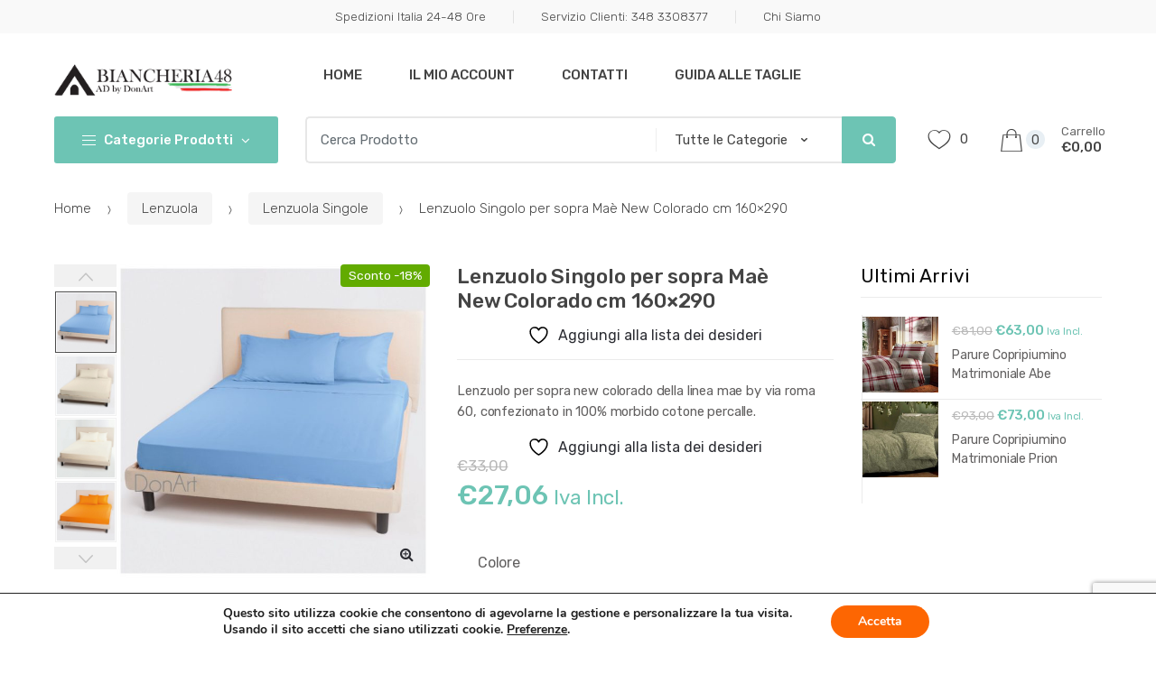

--- FILE ---
content_type: text/html; charset=UTF-8
request_url: https://www.biancheria48.it/prodotto/lenzuolo-singolo-per-sopra-mae-new-colorado-cm-160x290/
body_size: 60488
content:
<!DOCTYPE html>
<html dir="ltr" lang="it-IT" prefix="og: https://ogp.me/ns#">
<head>
<meta charset="UTF-8">
<meta name="viewport" content="width=device-width, initial-scale=1, maximum-scale=1.0, user-scalable=no">
<link rel="profile" href="https://gmpg.org/xfn/11">
<link rel="pingback" href="https://www.biancheria48.it/xmlrpc.php">

				<script>document.documentElement.className = document.documentElement.className + ' yes-js js_active js'</script>
			<title>Lenzuolo Singolo per sopra Maè New Colorado cm 160×290 | Biancheria48 Shop</title>
<link data-rocket-preload as="style" href="https://fonts.googleapis.com/css?family=Rubik%3A300%2C400%2C400i%2C500%2C500i%2C900%2C900i%7CQuicksand%3A300%2Cregular%2C500%2C600%2C700%7CBebas%20Neue%3Aregular%7CRoboto%3A100%2C100italic%2C300%2C300italic%2Cregular%2Citalic%2C500%2C500italic%2C700%2C700italic%2C900%2C900italic%7CLibre%20Baskerville%3Aregular%2Citalic%2C700%7CMerriweather%3A300%2C300italic%2Cregular%2Citalic%2C700%2C700italic%2C900%2C900italic%7CPT%20Serif%3Aregular%2Citalic%2C700%2C700italic%7CJulius%20Sans%20One%3Aregular%7COleo%20Script%3Aregular%2C700%7CUnbounded%3A200%2C300%2Cregular%2C500%2C600%2C700%2C800%2C900&#038;subset=latin%2Clatin-ext,latin%2Clatin-ext%2Cvietnamese,cyrillic%2Ccyrillic-ext%2Cgreek%2Cgreek-ext%2Clatin%2Clatin-ext%2Cvietnamese,cyrillic%2Ccyrillic-ext%2Clatin%2Clatin-ext%2Cvietnamese,cyrillic%2Ccyrillic-ext%2Clatin%2Clatin-ext&#038;display=swap" rel="preload">
<link href="https://fonts.googleapis.com/css?family=Rubik%3A300%2C400%2C400i%2C500%2C500i%2C900%2C900i%7CQuicksand%3A300%2Cregular%2C500%2C600%2C700%7CBebas%20Neue%3Aregular%7CRoboto%3A100%2C100italic%2C300%2C300italic%2Cregular%2Citalic%2C500%2C500italic%2C700%2C700italic%2C900%2C900italic%7CLibre%20Baskerville%3Aregular%2Citalic%2C700%7CMerriweather%3A300%2C300italic%2Cregular%2Citalic%2C700%2C700italic%2C900%2C900italic%7CPT%20Serif%3Aregular%2Citalic%2C700%2C700italic%7CJulius%20Sans%20One%3Aregular%7COleo%20Script%3Aregular%2C700%7CUnbounded%3A200%2C300%2Cregular%2C500%2C600%2C700%2C800%2C900&#038;subset=latin%2Clatin-ext,latin%2Clatin-ext%2Cvietnamese,cyrillic%2Ccyrillic-ext%2Cgreek%2Cgreek-ext%2Clatin%2Clatin-ext%2Cvietnamese,cyrillic%2Ccyrillic-ext%2Clatin%2Clatin-ext%2Cvietnamese,cyrillic%2Ccyrillic-ext%2Clatin%2Clatin-ext&#038;display=swap" media="print" onload="this.media=&#039;all&#039;" rel="stylesheet">
<noscript><link rel="stylesheet" href="https://fonts.googleapis.com/css?family=Rubik%3A300%2C400%2C400i%2C500%2C500i%2C900%2C900i%7CQuicksand%3A300%2Cregular%2C500%2C600%2C700%7CBebas%20Neue%3Aregular%7CRoboto%3A100%2C100italic%2C300%2C300italic%2Cregular%2Citalic%2C500%2C500italic%2C700%2C700italic%2C900%2C900italic%7CLibre%20Baskerville%3Aregular%2Citalic%2C700%7CMerriweather%3A300%2C300italic%2Cregular%2Citalic%2C700%2C700italic%2C900%2C900italic%7CPT%20Serif%3Aregular%2Citalic%2C700%2C700italic%7CJulius%20Sans%20One%3Aregular%7COleo%20Script%3Aregular%2C700%7CUnbounded%3A200%2C300%2Cregular%2C500%2C600%2C700%2C800%2C900&#038;subset=latin%2Clatin-ext,latin%2Clatin-ext%2Cvietnamese,cyrillic%2Ccyrillic-ext%2Cgreek%2Cgreek-ext%2Clatin%2Clatin-ext%2Cvietnamese,cyrillic%2Ccyrillic-ext%2Clatin%2Clatin-ext%2Cvietnamese,cyrillic%2Ccyrillic-ext%2Clatin%2Clatin-ext&#038;display=swap"></noscript>
	<style>img:is([sizes="auto" i], [sizes^="auto," i]) { contain-intrinsic-size: 3000px 1500px }</style>
	
		<!-- All in One SEO Pro 4.8.1.1 - aioseo.com -->
	<meta name="description" content="Lenzuolo singolo per sopra new colorado della linea mae by via roma,60, confezionato in 100% morbido cotone percalle 72 fili. Disponibile in vari colori." />
	<meta name="robots" content="max-image-preview:large" />
	<link rel="canonical" href="https://www.biancheria48.it/prodotto/lenzuolo-singolo-per-sopra-mae-new-colorado-cm-160x290/" />
	<meta name="generator" content="All in One SEO Pro (AIOSEO) 4.8.1.1" />
		<meta property="og:locale" content="it_IT" />
		<meta property="og:site_name" content="Biancheria per la casa | Biancheria48 Shop" />
		<meta property="og:type" content="product" />
		<meta property="og:title" content="Lenzuolo Singolo per sopra Maè New Colorado cm 160×290 | Biancheria48 Shop" />
		<meta property="og:description" content="Lenzuolo singolo per sopra new colorado della linea mae by via roma,60, confezionato in 100% morbido cotone percalle 72 fili. Disponibile in vari colori." />
		<meta property="og:url" content="https://www.biancheria48.it/prodotto/lenzuolo-singolo-per-sopra-mae-new-colorado-cm-160x290/" />
		<meta property="fb:app_id" content="312578216408012" />
		<meta property="fb:admins" content="109071694061330" />
		<meta property="og:image" content="https://www.biancheria48.it/wp-content/uploads/2020/06/logo-social-al-in-one-seo.jpg" />
		<meta property="og:image:secure_url" content="https://www.biancheria48.it/wp-content/uploads/2020/06/logo-social-al-in-one-seo.jpg" />
		<meta property="og:image:width" content="200" />
		<meta property="og:image:height" content="200" />
		<script type="application/ld+json" class="aioseo-schema">
			{"@context":"https:\/\/schema.org","@graph":[{"@type":"BreadcrumbList","@id":"https:\/\/www.biancheria48.it\/prodotto\/lenzuolo-singolo-per-sopra-mae-new-colorado-cm-160x290\/#breadcrumblist","itemListElement":[{"@type":"ListItem","@id":"https:\/\/www.biancheria48.it\/#listItem","position":1,"name":"Home","item":"https:\/\/www.biancheria48.it\/","nextItem":{"@type":"ListItem","@id":"https:\/\/www.biancheria48.it\/prodotto\/lenzuolo-singolo-per-sopra-mae-new-colorado-cm-160x290\/#listItem","name":"Lenzuolo Singolo per sopra Ma\u00e8 New Colorado cm 160x290"}},{"@type":"ListItem","@id":"https:\/\/www.biancheria48.it\/prodotto\/lenzuolo-singolo-per-sopra-mae-new-colorado-cm-160x290\/#listItem","position":2,"name":"Lenzuolo Singolo per sopra Ma\u00e8 New Colorado cm 160x290","previousItem":{"@type":"ListItem","@id":"https:\/\/www.biancheria48.it\/#listItem","name":"Home"}}]},{"@type":"Organization","@id":"https:\/\/www.biancheria48.it\/#organization","name":"Biancheria48","description":"lenzuola, copripiumini  e biancheria per la casa, biancheria48 shop ufficiale","url":"https:\/\/www.biancheria48.it\/","telephone":"+390499390328","logo":{"@type":"ImageObject","url":"https:\/\/www.biancheria48.it\/wp-content\/uploads\/2023\/12\/logo_biancheria_48-e-mail.png","@id":"https:\/\/www.biancheria48.it\/prodotto\/lenzuolo-singolo-per-sopra-mae-new-colorado-cm-160x290\/#organizationLogo","width":507,"height":94},"image":{"@id":"https:\/\/www.biancheria48.it\/prodotto\/lenzuolo-singolo-per-sopra-mae-new-colorado-cm-160x290\/#organizationLogo"},"sameAs":["https:\/\/www.instagram.com\/biancheria48\/","https:\/\/www.tiktok.com\/@biancheria48","https:\/\/www.linkedin.com\/in\/arturo-melchiori-86456734\/"]},{"@type":"ProductGroup","@id":"https:\/\/www.biancheria48.it\/prodotto\/lenzuolo-singolo-per-sopra-mae-new-colorado-cm-160x290\/aioseo-product-63b34101a9333","name":"Lenzuolo Singolo per sopra Ma\u00e8 New Colorado cm 160x290","description":"Lenzuolo per sopra new colorado della linea mae by via roma 60, confezionato in 100% morbido cotone percalle.","url":"https:\/\/www.biancheria48.it\/prodotto\/lenzuolo-singolo-per-sopra-mae-new-colorado-cm-160x290\/","brand":{"@type":"Brand","name":"Via Roma 60"},"sku":"0754680416646","gtin":"gtin13","image":{"@type":"ImageObject","url":"https:\/\/www.biancheria48.it\/wp-content\/uploads\/2020\/01\/lenzuola-matrimoniali-per-sopra-new-colorado-celeste.jpg","@id":"https:\/\/www.biancheria48.it\/prodotto\/lenzuolo-singolo-per-sopra-mae-new-colorado-cm-160x290\/#productImage","width":800,"height":800},"productGroupID":10599,"hasVariant":[{"@type":"Product","@id":"https:\/\/www.biancheria48.it\/prodotto\/lenzuolo-singolo-per-sopra-mae-new-colorado-cm-160x290\/aioseo-product-63b34101a9333","name":"Lenzuolo Singolo per sopra Ma\u00e8 New Colorado cm 160x290 - arancio","description":"Lenzuolo per sopra new colorado della linea mae by via roma 60, confezionato in 100% morbido cotone percalle.","url":"https:\/\/www.biancheria48.it\/prodotto\/lenzuolo-singolo-per-sopra-mae-new-colorado-cm-160x290\/","brand":{"@type":"Brand","name":"Via Roma 60"},"sku":"0754680416646","gtin":"gtin13","image":{"@type":"ImageObject","url":"https:\/\/www.biancheria48.it\/wp-content\/uploads\/2022\/05\/lenzuola-matrimoniali-da-sotto-new-colorado-arancio.jpg","@id":"https:\/\/www.biancheria48.it\/prodotto\/lenzuolo-singolo-per-sopra-mae-new-colorado-cm-160x290\/#productImage","width":800,"height":800},"offers":{"@type":"Offer","url":"https:\/\/www.biancheria48.it\/prodotto\/lenzuolo-singolo-per-sopra-mae-new-colorado-cm-160x290\/#wooCommerceOffer","price":"27.06","priceCurrency":"EUR","category":"Lenzuola","availability":"https:\/\/schema.org\/InStock","priceSpecification":{"@type":"PriceSpecification","price":27.06,"priceCurrency":"EUR","valueAddedTaxIncluded":"true"}}},{"@type":"Product","@id":"https:\/\/www.biancheria48.it\/prodotto\/lenzuolo-singolo-per-sopra-mae-new-colorado-cm-160x290\/aioseo-product-63b34101a9333","name":"Lenzuolo Singolo per sopra Ma\u00e8 New Colorado cm 160x290 - celeste","description":"Lenzuolo per sopra new colorado della linea mae by via roma 60, confezionato in 100% morbido cotone percalle.","url":"https:\/\/www.biancheria48.it\/prodotto\/lenzuolo-singolo-per-sopra-mae-new-colorado-cm-160x290\/","brand":{"@type":"Brand","name":"Via Roma 60"},"sku":"0754680416646","gtin":"gtin13","image":{"@type":"ImageObject","url":"https:\/\/www.biancheria48.it\/wp-content\/uploads\/2022\/05\/lenzuola-matrimoniali-per-sopra-new-colorado-celeste.jpg","@id":"https:\/\/www.biancheria48.it\/prodotto\/lenzuolo-singolo-per-sopra-mae-new-colorado-cm-160x290\/#productImage","width":800,"height":800},"offers":{"@type":"Offer","url":"https:\/\/www.biancheria48.it\/prodotto\/lenzuolo-singolo-per-sopra-mae-new-colorado-cm-160x290\/#wooCommerceOffer","price":"27.06","priceCurrency":"EUR","category":"Lenzuola","availability":"https:\/\/schema.org\/InStock","priceSpecification":{"@type":"PriceSpecification","price":27.06,"priceCurrency":"EUR","valueAddedTaxIncluded":"true"}}},{"@type":"Product","@id":"https:\/\/www.biancheria48.it\/prodotto\/lenzuolo-singolo-per-sopra-mae-new-colorado-cm-160x290\/aioseo-product-63b34101a9333","name":"Lenzuolo Singolo per sopra Ma\u00e8 New Colorado cm 160x290 - ghiaccio","description":"Lenzuolo per sopra new colorado della linea mae by via roma 60, confezionato in 100% morbido cotone percalle.","url":"https:\/\/www.biancheria48.it\/prodotto\/lenzuolo-singolo-per-sopra-mae-new-colorado-cm-160x290\/","brand":{"@type":"Brand","name":"Via Roma 60"},"sku":"0754680416646","gtin":"gtin13","image":{"@type":"ImageObject","url":"https:\/\/www.biancheria48.it\/wp-content\/uploads\/2022\/05\/lenzuola-matrimoniali-per-sopra-new-colorado-ghiaccio.jpg","@id":"https:\/\/www.biancheria48.it\/prodotto\/lenzuolo-singolo-per-sopra-mae-new-colorado-cm-160x290\/#productImage","width":800,"height":800},"offers":{"@type":"Offer","url":"https:\/\/www.biancheria48.it\/prodotto\/lenzuolo-singolo-per-sopra-mae-new-colorado-cm-160x290\/#wooCommerceOffer","price":"27.06","priceCurrency":"EUR","category":"Lenzuola","availability":"https:\/\/schema.org\/InStock","priceSpecification":{"@type":"PriceSpecification","price":27.06,"priceCurrency":"EUR","valueAddedTaxIncluded":"true"}}},{"@type":"Product","@id":"https:\/\/www.biancheria48.it\/prodotto\/lenzuolo-singolo-per-sopra-mae-new-colorado-cm-160x290\/aioseo-product-63b34101a9333","name":"Lenzuolo Singolo per sopra Ma\u00e8 New Colorado cm 160x290 - grigio","description":"Lenzuolo per sopra new colorado della linea mae by via roma 60, confezionato in 100% morbido cotone percalle.","url":"https:\/\/www.biancheria48.it\/prodotto\/lenzuolo-singolo-per-sopra-mae-new-colorado-cm-160x290\/","brand":{"@type":"Brand","name":"Via Roma 60"},"sku":"0754680416646","gtin":"gtin13","image":{"@type":"ImageObject","url":"https:\/\/www.biancheria48.it\/wp-content\/uploads\/2020\/01\/lenzuola-matrimoniali-per-sopra-new-colorado-grigio.jpg","@id":"https:\/\/www.biancheria48.it\/prodotto\/lenzuolo-singolo-per-sopra-mae-new-colorado-cm-160x290\/#productImage","width":800,"height":800},"offers":{"@type":"Offer","url":"https:\/\/www.biancheria48.it\/prodotto\/lenzuolo-singolo-per-sopra-mae-new-colorado-cm-160x290\/#wooCommerceOffer","price":"27.06","priceCurrency":"EUR","category":"Lenzuola","availability":"https:\/\/schema.org\/InStock","priceSpecification":{"@type":"PriceSpecification","price":27.06,"priceCurrency":"EUR","valueAddedTaxIncluded":"true"}}},{"@type":"Product","@id":"https:\/\/www.biancheria48.it\/prodotto\/lenzuolo-singolo-per-sopra-mae-new-colorado-cm-160x290\/aioseo-product-63b34101a9333","name":"Lenzuolo Singolo per sopra Ma\u00e8 New Colorado cm 160x290 - panna","description":"Lenzuolo per sopra new colorado della linea mae by via roma 60, confezionato in 100% morbido cotone percalle.","url":"https:\/\/www.biancheria48.it\/prodotto\/lenzuolo-singolo-per-sopra-mae-new-colorado-cm-160x290\/","brand":{"@type":"Brand","name":"Via Roma 60"},"sku":"0754680416646","gtin":"gtin13","image":{"@type":"ImageObject","url":"https:\/\/www.biancheria48.it\/wp-content\/uploads\/2022\/05\/lenzuola-matrimoniali-per-sopra-new-colorado-panna.jpg","@id":"https:\/\/www.biancheria48.it\/prodotto\/lenzuolo-singolo-per-sopra-mae-new-colorado-cm-160x290\/#productImage","width":800,"height":800},"offers":{"@type":"Offer","url":"https:\/\/www.biancheria48.it\/prodotto\/lenzuolo-singolo-per-sopra-mae-new-colorado-cm-160x290\/#wooCommerceOffer","price":"27.06","priceCurrency":"EUR","category":"Lenzuola","availability":"https:\/\/schema.org\/InStock","priceSpecification":{"@type":"PriceSpecification","price":27.06,"priceCurrency":"EUR","valueAddedTaxIncluded":"true"}}},{"@type":"Product","@id":"https:\/\/www.biancheria48.it\/prodotto\/lenzuolo-singolo-per-sopra-mae-new-colorado-cm-160x290\/aioseo-product-63b34101a9333","name":"Lenzuolo Singolo per sopra Ma\u00e8 New Colorado cm 160x290 - tortora","description":"Lenzuolo per sopra new colorado della linea mae by via roma 60, confezionato in 100% morbido cotone percalle.","url":"https:\/\/www.biancheria48.it\/prodotto\/lenzuolo-singolo-per-sopra-mae-new-colorado-cm-160x290\/","brand":{"@type":"Brand","name":"Via Roma 60"},"sku":"0754680416646","gtin":"gtin13","image":{"@type":"ImageObject","url":"https:\/\/www.biancheria48.it\/wp-content\/uploads\/2022\/05\/lenzuola-matrimoniali-per-sopra-new-colorado-tortora.jpg","@id":"https:\/\/www.biancheria48.it\/prodotto\/lenzuolo-singolo-per-sopra-mae-new-colorado-cm-160x290\/#productImage","width":800,"height":800},"offers":{"@type":"Offer","url":"https:\/\/www.biancheria48.it\/prodotto\/lenzuolo-singolo-per-sopra-mae-new-colorado-cm-160x290\/#wooCommerceOffer","price":"27.06","priceCurrency":"EUR","category":"Lenzuola","availability":"https:\/\/schema.org\/InStock","priceSpecification":{"@type":"PriceSpecification","price":27.06,"priceCurrency":"EUR","valueAddedTaxIncluded":"true"}}}]},{"@type":"WebPage","@id":"https:\/\/www.biancheria48.it\/prodotto\/lenzuolo-singolo-per-sopra-mae-new-colorado-cm-160x290\/#webpage","url":"https:\/\/www.biancheria48.it\/prodotto\/lenzuolo-singolo-per-sopra-mae-new-colorado-cm-160x290\/","name":"Lenzuolo Singolo per sopra Ma\u00e8 New Colorado cm 160\u00d7290 | Biancheria48 Shop","description":"Lenzuolo singolo per sopra new colorado della linea mae by via roma,60, confezionato in 100% morbido cotone percalle 72 fili. Disponibile in vari colori.","inLanguage":"it-IT","isPartOf":{"@id":"https:\/\/www.biancheria48.it\/#website"},"breadcrumb":{"@id":"https:\/\/www.biancheria48.it\/prodotto\/lenzuolo-singolo-per-sopra-mae-new-colorado-cm-160x290\/#breadcrumblist"},"image":{"@type":"ImageObject","url":"https:\/\/www.biancheria48.it\/wp-content\/uploads\/2020\/01\/lenzuola-matrimoniali-per-sopra-new-colorado-celeste.jpg","@id":"https:\/\/www.biancheria48.it\/prodotto\/lenzuolo-singolo-per-sopra-mae-new-colorado-cm-160x290\/#mainImage","width":800,"height":800},"primaryImageOfPage":{"@id":"https:\/\/www.biancheria48.it\/prodotto\/lenzuolo-singolo-per-sopra-mae-new-colorado-cm-160x290\/#mainImage"},"datePublished":"2020-01-06T16:43:01+01:00","dateModified":"2025-06-26T15:56:26+02:00"},{"@type":"WebSite","@id":"https:\/\/www.biancheria48.it\/#website","url":"https:\/\/www.biancheria48.it\/","name":"Biancheria48 Shop","description":"lenzuola, copripiumini  e biancheria per la casa, biancheria48 shop ufficiale","inLanguage":"it-IT","publisher":{"@id":"https:\/\/www.biancheria48.it\/#organization"}}]}
		</script>
		<!-- All in One SEO Pro -->


<!-- Google Tag Manager for WordPress by gtm4wp.com -->
<script data-cfasync="false" data-pagespeed-no-defer>
	var gtm4wp_datalayer_name = "dataLayer";
	var dataLayer = dataLayer || [];
	const gtm4wp_use_sku_instead = false;
	const gtm4wp_currency = 'EUR';
	const gtm4wp_product_per_impression = false;
	const gtm4wp_clear_ecommerce = false;
</script>
<!-- End Google Tag Manager for WordPress by gtm4wp.com --><link rel='dns-prefetch' href='//cdnjs.cloudflare.com' />
<link rel='dns-prefetch' href='//fonts.googleapis.com' />
<link href='https://fonts.gstatic.com' crossorigin rel='preconnect' />
<link rel="alternate" type="application/rss+xml" title="Biancheria48 Shop &raquo; Feed" href="https://www.biancheria48.it/feed/" />
<link rel="alternate" type="application/rss+xml" title="Biancheria48 Shop &raquo; Feed dei commenti" href="https://www.biancheria48.it/comments/feed/" />
		<!-- This site uses the Google Analytics by MonsterInsights plugin v9.6.1 - Using Analytics tracking - https://www.monsterinsights.com/ -->
		<!-- Nota: MonsterInsights non è attualmente configurato su questo sito. Il proprietario del sito deve autenticarsi con Google Analytics nel pannello delle impostazioni di MonsterInsights. -->
					<!-- No tracking code set -->
				<!-- / Google Analytics by MonsterInsights -->
		<style id='wp-emoji-styles-inline-css' type='text/css'>

	img.wp-smiley, img.emoji {
		display: inline !important;
		border: none !important;
		box-shadow: none !important;
		height: 1em !important;
		width: 1em !important;
		margin: 0 0.07em !important;
		vertical-align: -0.1em !important;
		background: none !important;
		padding: 0 !important;
	}
</style>
<link rel='stylesheet' id='wp-block-library-css' href='https://www.biancheria48.it/wp-includes/css/dist/block-library/style.min.css?ver=d1746a0538006963db53826967e0a026' type='text/css' media='all' />
<style id='classic-theme-styles-inline-css' type='text/css'>
/*! This file is auto-generated */
.wp-block-button__link{color:#fff;background-color:#32373c;border-radius:9999px;box-shadow:none;text-decoration:none;padding:calc(.667em + 2px) calc(1.333em + 2px);font-size:1.125em}.wp-block-file__button{background:#32373c;color:#fff;text-decoration:none}
</style>
<link rel='stylesheet' id='jquery-selectBox-css' href='https://www.biancheria48.it/wp-content/plugins/yith-woocommerce-wishlist/assets/css/jquery.selectBox.css?ver=1.2.0' type='text/css' media='all' />
<link rel='stylesheet' id='woocommerce_prettyPhoto_css-css' href='//www.biancheria48.it/wp-content/plugins/woocommerce/assets/css/prettyPhoto.css?ver=3.1.6' type='text/css' media='all' />
<link rel='stylesheet' id='yith-wcwl-main-css' href='https://www.biancheria48.it/wp-content/plugins/yith-woocommerce-wishlist/assets/css/style.css?ver=4.7.0' type='text/css' media='all' />
<style id='yith-wcwl-main-inline-css' type='text/css'>
 :root { --rounded-corners-radius: 16px; --add-to-cart-rounded-corners-radius: 16px; --feedback-duration: 3s } 
 :root { --rounded-corners-radius: 16px; --add-to-cart-rounded-corners-radius: 16px; --feedback-duration: 3s } 
</style>
<style id='global-styles-inline-css' type='text/css'>
:root{--wp--preset--aspect-ratio--square: 1;--wp--preset--aspect-ratio--4-3: 4/3;--wp--preset--aspect-ratio--3-4: 3/4;--wp--preset--aspect-ratio--3-2: 3/2;--wp--preset--aspect-ratio--2-3: 2/3;--wp--preset--aspect-ratio--16-9: 16/9;--wp--preset--aspect-ratio--9-16: 9/16;--wp--preset--color--black: #000000;--wp--preset--color--cyan-bluish-gray: #abb8c3;--wp--preset--color--white: #ffffff;--wp--preset--color--pale-pink: #f78da7;--wp--preset--color--vivid-red: #cf2e2e;--wp--preset--color--luminous-vivid-orange: #ff6900;--wp--preset--color--luminous-vivid-amber: #fcb900;--wp--preset--color--light-green-cyan: #7bdcb5;--wp--preset--color--vivid-green-cyan: #00d084;--wp--preset--color--pale-cyan-blue: #8ed1fc;--wp--preset--color--vivid-cyan-blue: #0693e3;--wp--preset--color--vivid-purple: #9b51e0;--wp--preset--gradient--vivid-cyan-blue-to-vivid-purple: linear-gradient(135deg,rgba(6,147,227,1) 0%,rgb(155,81,224) 100%);--wp--preset--gradient--light-green-cyan-to-vivid-green-cyan: linear-gradient(135deg,rgb(122,220,180) 0%,rgb(0,208,130) 100%);--wp--preset--gradient--luminous-vivid-amber-to-luminous-vivid-orange: linear-gradient(135deg,rgba(252,185,0,1) 0%,rgba(255,105,0,1) 100%);--wp--preset--gradient--luminous-vivid-orange-to-vivid-red: linear-gradient(135deg,rgba(255,105,0,1) 0%,rgb(207,46,46) 100%);--wp--preset--gradient--very-light-gray-to-cyan-bluish-gray: linear-gradient(135deg,rgb(238,238,238) 0%,rgb(169,184,195) 100%);--wp--preset--gradient--cool-to-warm-spectrum: linear-gradient(135deg,rgb(74,234,220) 0%,rgb(151,120,209) 20%,rgb(207,42,186) 40%,rgb(238,44,130) 60%,rgb(251,105,98) 80%,rgb(254,248,76) 100%);--wp--preset--gradient--blush-light-purple: linear-gradient(135deg,rgb(255,206,236) 0%,rgb(152,150,240) 100%);--wp--preset--gradient--blush-bordeaux: linear-gradient(135deg,rgb(254,205,165) 0%,rgb(254,45,45) 50%,rgb(107,0,62) 100%);--wp--preset--gradient--luminous-dusk: linear-gradient(135deg,rgb(255,203,112) 0%,rgb(199,81,192) 50%,rgb(65,88,208) 100%);--wp--preset--gradient--pale-ocean: linear-gradient(135deg,rgb(255,245,203) 0%,rgb(182,227,212) 50%,rgb(51,167,181) 100%);--wp--preset--gradient--electric-grass: linear-gradient(135deg,rgb(202,248,128) 0%,rgb(113,206,126) 100%);--wp--preset--gradient--midnight: linear-gradient(135deg,rgb(2,3,129) 0%,rgb(40,116,252) 100%);--wp--preset--font-size--small: 13px;--wp--preset--font-size--medium: 20px;--wp--preset--font-size--large: 36px;--wp--preset--font-size--x-large: 42px;--wp--preset--spacing--20: 0.44rem;--wp--preset--spacing--30: 0.67rem;--wp--preset--spacing--40: 1rem;--wp--preset--spacing--50: 1.5rem;--wp--preset--spacing--60: 2.25rem;--wp--preset--spacing--70: 3.38rem;--wp--preset--spacing--80: 5.06rem;--wp--preset--shadow--natural: 6px 6px 9px rgba(0, 0, 0, 0.2);--wp--preset--shadow--deep: 12px 12px 50px rgba(0, 0, 0, 0.4);--wp--preset--shadow--sharp: 6px 6px 0px rgba(0, 0, 0, 0.2);--wp--preset--shadow--outlined: 6px 6px 0px -3px rgba(255, 255, 255, 1), 6px 6px rgba(0, 0, 0, 1);--wp--preset--shadow--crisp: 6px 6px 0px rgba(0, 0, 0, 1);}:where(.is-layout-flex){gap: 0.5em;}:where(.is-layout-grid){gap: 0.5em;}body .is-layout-flex{display: flex;}.is-layout-flex{flex-wrap: wrap;align-items: center;}.is-layout-flex > :is(*, div){margin: 0;}body .is-layout-grid{display: grid;}.is-layout-grid > :is(*, div){margin: 0;}:where(.wp-block-columns.is-layout-flex){gap: 2em;}:where(.wp-block-columns.is-layout-grid){gap: 2em;}:where(.wp-block-post-template.is-layout-flex){gap: 1.25em;}:where(.wp-block-post-template.is-layout-grid){gap: 1.25em;}.has-black-color{color: var(--wp--preset--color--black) !important;}.has-cyan-bluish-gray-color{color: var(--wp--preset--color--cyan-bluish-gray) !important;}.has-white-color{color: var(--wp--preset--color--white) !important;}.has-pale-pink-color{color: var(--wp--preset--color--pale-pink) !important;}.has-vivid-red-color{color: var(--wp--preset--color--vivid-red) !important;}.has-luminous-vivid-orange-color{color: var(--wp--preset--color--luminous-vivid-orange) !important;}.has-luminous-vivid-amber-color{color: var(--wp--preset--color--luminous-vivid-amber) !important;}.has-light-green-cyan-color{color: var(--wp--preset--color--light-green-cyan) !important;}.has-vivid-green-cyan-color{color: var(--wp--preset--color--vivid-green-cyan) !important;}.has-pale-cyan-blue-color{color: var(--wp--preset--color--pale-cyan-blue) !important;}.has-vivid-cyan-blue-color{color: var(--wp--preset--color--vivid-cyan-blue) !important;}.has-vivid-purple-color{color: var(--wp--preset--color--vivid-purple) !important;}.has-black-background-color{background-color: var(--wp--preset--color--black) !important;}.has-cyan-bluish-gray-background-color{background-color: var(--wp--preset--color--cyan-bluish-gray) !important;}.has-white-background-color{background-color: var(--wp--preset--color--white) !important;}.has-pale-pink-background-color{background-color: var(--wp--preset--color--pale-pink) !important;}.has-vivid-red-background-color{background-color: var(--wp--preset--color--vivid-red) !important;}.has-luminous-vivid-orange-background-color{background-color: var(--wp--preset--color--luminous-vivid-orange) !important;}.has-luminous-vivid-amber-background-color{background-color: var(--wp--preset--color--luminous-vivid-amber) !important;}.has-light-green-cyan-background-color{background-color: var(--wp--preset--color--light-green-cyan) !important;}.has-vivid-green-cyan-background-color{background-color: var(--wp--preset--color--vivid-green-cyan) !important;}.has-pale-cyan-blue-background-color{background-color: var(--wp--preset--color--pale-cyan-blue) !important;}.has-vivid-cyan-blue-background-color{background-color: var(--wp--preset--color--vivid-cyan-blue) !important;}.has-vivid-purple-background-color{background-color: var(--wp--preset--color--vivid-purple) !important;}.has-black-border-color{border-color: var(--wp--preset--color--black) !important;}.has-cyan-bluish-gray-border-color{border-color: var(--wp--preset--color--cyan-bluish-gray) !important;}.has-white-border-color{border-color: var(--wp--preset--color--white) !important;}.has-pale-pink-border-color{border-color: var(--wp--preset--color--pale-pink) !important;}.has-vivid-red-border-color{border-color: var(--wp--preset--color--vivid-red) !important;}.has-luminous-vivid-orange-border-color{border-color: var(--wp--preset--color--luminous-vivid-orange) !important;}.has-luminous-vivid-amber-border-color{border-color: var(--wp--preset--color--luminous-vivid-amber) !important;}.has-light-green-cyan-border-color{border-color: var(--wp--preset--color--light-green-cyan) !important;}.has-vivid-green-cyan-border-color{border-color: var(--wp--preset--color--vivid-green-cyan) !important;}.has-pale-cyan-blue-border-color{border-color: var(--wp--preset--color--pale-cyan-blue) !important;}.has-vivid-cyan-blue-border-color{border-color: var(--wp--preset--color--vivid-cyan-blue) !important;}.has-vivid-purple-border-color{border-color: var(--wp--preset--color--vivid-purple) !important;}.has-vivid-cyan-blue-to-vivid-purple-gradient-background{background: var(--wp--preset--gradient--vivid-cyan-blue-to-vivid-purple) !important;}.has-light-green-cyan-to-vivid-green-cyan-gradient-background{background: var(--wp--preset--gradient--light-green-cyan-to-vivid-green-cyan) !important;}.has-luminous-vivid-amber-to-luminous-vivid-orange-gradient-background{background: var(--wp--preset--gradient--luminous-vivid-amber-to-luminous-vivid-orange) !important;}.has-luminous-vivid-orange-to-vivid-red-gradient-background{background: var(--wp--preset--gradient--luminous-vivid-orange-to-vivid-red) !important;}.has-very-light-gray-to-cyan-bluish-gray-gradient-background{background: var(--wp--preset--gradient--very-light-gray-to-cyan-bluish-gray) !important;}.has-cool-to-warm-spectrum-gradient-background{background: var(--wp--preset--gradient--cool-to-warm-spectrum) !important;}.has-blush-light-purple-gradient-background{background: var(--wp--preset--gradient--blush-light-purple) !important;}.has-blush-bordeaux-gradient-background{background: var(--wp--preset--gradient--blush-bordeaux) !important;}.has-luminous-dusk-gradient-background{background: var(--wp--preset--gradient--luminous-dusk) !important;}.has-pale-ocean-gradient-background{background: var(--wp--preset--gradient--pale-ocean) !important;}.has-electric-grass-gradient-background{background: var(--wp--preset--gradient--electric-grass) !important;}.has-midnight-gradient-background{background: var(--wp--preset--gradient--midnight) !important;}.has-small-font-size{font-size: var(--wp--preset--font-size--small) !important;}.has-medium-font-size{font-size: var(--wp--preset--font-size--medium) !important;}.has-large-font-size{font-size: var(--wp--preset--font-size--large) !important;}.has-x-large-font-size{font-size: var(--wp--preset--font-size--x-large) !important;}
:where(.wp-block-post-template.is-layout-flex){gap: 1.25em;}:where(.wp-block-post-template.is-layout-grid){gap: 1.25em;}
:where(.wp-block-columns.is-layout-flex){gap: 2em;}:where(.wp-block-columns.is-layout-grid){gap: 2em;}
:root :where(.wp-block-pullquote){font-size: 1.5em;line-height: 1.6;}
</style>
<link rel='stylesheet' id='fp_mp_frontend_css-css' href='https://www.biancheria48.it/wp-content/plugins/sumomeasurements/assets/css/fp-frontend-styles.css?ver=5.6.0' type='text/css' media='all' />
<link rel='stylesheet' id='wooajaxcart-css' href='https://www.biancheria48.it/wp-content/plugins/woocommerce-ajax-cart/assets/wooajaxcart.css?ver=d1746a0538006963db53826967e0a026' type='text/css' media='all' />
<link rel='stylesheet' id='photoswipe-css' href='https://www.biancheria48.it/wp-content/plugins/woocommerce/assets/css/photoswipe/photoswipe.min.css?ver=9.9.5' type='text/css' media='all' />
<link rel='stylesheet' id='photoswipe-default-skin-css' href='https://www.biancheria48.it/wp-content/plugins/woocommerce/assets/css/photoswipe/default-skin/default-skin.min.css?ver=9.9.5' type='text/css' media='all' />
<style id='woocommerce-inline-inline-css' type='text/css'>
.woocommerce form .form-row .required { visibility: visible; }
</style>
<link rel='stylesheet' id='gateway-css' href='https://www.biancheria48.it/wp-content/plugins/woocommerce-paypal-payments/modules/ppcp-button/assets/css/gateway.css?ver=3.0.7' type='text/css' media='all' />
<link rel='stylesheet' id='brands-styles-css' href='https://www.biancheria48.it/wp-content/plugins/woocommerce/assets/css/brands.css?ver=9.9.5' type='text/css' media='all' />
<link rel='stylesheet' id='font-awesome-css' href='https://cdnjs.cloudflare.com/ajax/libs/font-awesome/6.0.0-beta3/css/all.min.css?ver=d1746a0538006963db53826967e0a026' type='text/css' media='all' />
<style id='font-awesome-inline-css' type='text/css'>
[data-font="FontAwesome"]:before {font-family: 'FontAwesome' !important;content: attr(data-icon) !important;speak: none !important;font-weight: normal !important;font-variant: normal !important;text-transform: none !important;line-height: 1 !important;font-style: normal !important;-webkit-font-smoothing: antialiased !important;-moz-osx-font-smoothing: grayscale !important;}
</style>
<link rel='stylesheet' id='techmarket-bootstrap-css' href='https://www.biancheria48.it/wp-content/themes/techmarket/assets/css/bootstrap.min.css?ver=1.5.1' type='text/css' media='all' />
<link rel='stylesheet' id='fontawesome-css' href='https://www.biancheria48.it/wp-content/themes/techmarket/assets/vendors/fontawesome/css/font-awesome.min.css?ver=1.5.1' type='text/css' media='all' />
<link rel='stylesheet' id='techmarket-animate-css' href='https://www.biancheria48.it/wp-content/themes/techmarket/assets/css/animate.min.css?ver=1.5.1' type='text/css' media='all' />
<link rel='stylesheet' id='techmarket-style-css' href='https://www.biancheria48.it/wp-content/themes/techmarket/style.min.css?ver=1.5.1' type='text/css' media='all' />
<!--[if IE]>
<link rel='stylesheet' id='techmarket-ie-style-css' href='https://www.biancheria48.it/wp-content/themes/techmarket/assets/css/ie-style.css?ver=1.5.1' type='text/css' media='all' />
<![endif]-->
<link rel='stylesheet' id='techmarket-woocommerce-style-css' href='https://www.biancheria48.it/wp-content/themes/techmarket/assets/css/woocommerce/woocommerce.css?ver=1.5.1' type='text/css' media='all' />
<link rel='stylesheet' id='techmarket-color-css' href='https://www.biancheria48.it/wp-content/themes/techmarket/assets/css/color/flat-green.css?ver=1.5.1' type='text/css' media='all' />

<link rel='stylesheet' id='techmarket-icons-css' href='https://www.biancheria48.it/wp-content/themes/techmarket/assets/css/font-techmarket.min.css?ver=1.5.1' type='text/css' media='all' />
<link rel='stylesheet' id='techmarket-woocommerce-brands-style-css' href='https://www.biancheria48.it/wp-content/themes/techmarket/assets/css/woocommerce/extensions/brands.css?ver=d1746a0538006963db53826967e0a026' type='text/css' media='all' />
<link rel='stylesheet' id='sib-front-css-css' href='https://www.biancheria48.it/wp-content/plugins/mailin/css/mailin-front.css?ver=d1746a0538006963db53826967e0a026' type='text/css' media='all' />
<link rel='stylesheet' id='moove_gdpr_frontend-css' href='https://www.biancheria48.it/wp-content/plugins/gdpr-cookie-compliance/dist/styles/gdpr-main.css?ver=4.16.1' type='text/css' media='all' />
<style id='moove_gdpr_frontend-inline-css' type='text/css'>
#moove_gdpr_cookie_modal,#moove_gdpr_cookie_info_bar,.gdpr_cookie_settings_shortcode_content{font-family:Nunito,sans-serif}#moove_gdpr_save_popup_settings_button{background-color:#373737;color:#fff}#moove_gdpr_save_popup_settings_button:hover{background-color:#000}#moove_gdpr_cookie_info_bar .moove-gdpr-info-bar-container .moove-gdpr-info-bar-content a.mgbutton,#moove_gdpr_cookie_info_bar .moove-gdpr-info-bar-container .moove-gdpr-info-bar-content button.mgbutton{background-color:#fd6602}#moove_gdpr_cookie_modal .moove-gdpr-modal-content .moove-gdpr-modal-footer-content .moove-gdpr-button-holder a.mgbutton,#moove_gdpr_cookie_modal .moove-gdpr-modal-content .moove-gdpr-modal-footer-content .moove-gdpr-button-holder button.mgbutton,.gdpr_cookie_settings_shortcode_content .gdpr-shr-button.button-green{background-color:#fd6602;border-color:#fd6602}#moove_gdpr_cookie_modal .moove-gdpr-modal-content .moove-gdpr-modal-footer-content .moove-gdpr-button-holder a.mgbutton:hover,#moove_gdpr_cookie_modal .moove-gdpr-modal-content .moove-gdpr-modal-footer-content .moove-gdpr-button-holder button.mgbutton:hover,.gdpr_cookie_settings_shortcode_content .gdpr-shr-button.button-green:hover{background-color:#fff;color:#fd6602}#moove_gdpr_cookie_modal .moove-gdpr-modal-content .moove-gdpr-modal-close i,#moove_gdpr_cookie_modal .moove-gdpr-modal-content .moove-gdpr-modal-close span.gdpr-icon{background-color:#fd6602;border:1px solid #fd6602}#moove_gdpr_cookie_info_bar span.change-settings-button.focus-g,#moove_gdpr_cookie_info_bar span.change-settings-button:focus,#moove_gdpr_cookie_info_bar button.change-settings-button.focus-g,#moove_gdpr_cookie_info_bar button.change-settings-button:focus{-webkit-box-shadow:0 0 1px 3px #fd6602;-moz-box-shadow:0 0 1px 3px #fd6602;box-shadow:0 0 1px 3px #fd6602}#moove_gdpr_cookie_modal .moove-gdpr-modal-content .moove-gdpr-modal-close i:hover,#moove_gdpr_cookie_modal .moove-gdpr-modal-content .moove-gdpr-modal-close span.gdpr-icon:hover,#moove_gdpr_cookie_info_bar span[data-href]>u.change-settings-button{color:#fd6602}#moove_gdpr_cookie_modal .moove-gdpr-modal-content .moove-gdpr-modal-left-content #moove-gdpr-menu li.menu-item-selected a span.gdpr-icon,#moove_gdpr_cookie_modal .moove-gdpr-modal-content .moove-gdpr-modal-left-content #moove-gdpr-menu li.menu-item-selected button span.gdpr-icon{color:inherit}#moove_gdpr_cookie_modal .moove-gdpr-modal-content .moove-gdpr-modal-left-content #moove-gdpr-menu li a span.gdpr-icon,#moove_gdpr_cookie_modal .moove-gdpr-modal-content .moove-gdpr-modal-left-content #moove-gdpr-menu li button span.gdpr-icon{color:inherit}#moove_gdpr_cookie_modal .gdpr-acc-link{line-height:0;font-size:0;color:transparent;position:absolute}#moove_gdpr_cookie_modal .moove-gdpr-modal-content .moove-gdpr-modal-close:hover i,#moove_gdpr_cookie_modal .moove-gdpr-modal-content .moove-gdpr-modal-left-content #moove-gdpr-menu li a,#moove_gdpr_cookie_modal .moove-gdpr-modal-content .moove-gdpr-modal-left-content #moove-gdpr-menu li button,#moove_gdpr_cookie_modal .moove-gdpr-modal-content .moove-gdpr-modal-left-content #moove-gdpr-menu li button i,#moove_gdpr_cookie_modal .moove-gdpr-modal-content .moove-gdpr-modal-left-content #moove-gdpr-menu li a i,#moove_gdpr_cookie_modal .moove-gdpr-modal-content .moove-gdpr-tab-main .moove-gdpr-tab-main-content a:hover,#moove_gdpr_cookie_info_bar.moove-gdpr-dark-scheme .moove-gdpr-info-bar-container .moove-gdpr-info-bar-content a.mgbutton:hover,#moove_gdpr_cookie_info_bar.moove-gdpr-dark-scheme .moove-gdpr-info-bar-container .moove-gdpr-info-bar-content button.mgbutton:hover,#moove_gdpr_cookie_info_bar.moove-gdpr-dark-scheme .moove-gdpr-info-bar-container .moove-gdpr-info-bar-content a:hover,#moove_gdpr_cookie_info_bar.moove-gdpr-dark-scheme .moove-gdpr-info-bar-container .moove-gdpr-info-bar-content button:hover,#moove_gdpr_cookie_info_bar.moove-gdpr-dark-scheme .moove-gdpr-info-bar-container .moove-gdpr-info-bar-content span.change-settings-button:hover,#moove_gdpr_cookie_info_bar.moove-gdpr-dark-scheme .moove-gdpr-info-bar-container .moove-gdpr-info-bar-content button.change-settings-button:hover,#moove_gdpr_cookie_info_bar.moove-gdpr-dark-scheme .moove-gdpr-info-bar-container .moove-gdpr-info-bar-content u.change-settings-button:hover,#moove_gdpr_cookie_info_bar span[data-href]>u.change-settings-button,#moove_gdpr_cookie_info_bar.moove-gdpr-dark-scheme .moove-gdpr-info-bar-container .moove-gdpr-info-bar-content a.mgbutton.focus-g,#moove_gdpr_cookie_info_bar.moove-gdpr-dark-scheme .moove-gdpr-info-bar-container .moove-gdpr-info-bar-content button.mgbutton.focus-g,#moove_gdpr_cookie_info_bar.moove-gdpr-dark-scheme .moove-gdpr-info-bar-container .moove-gdpr-info-bar-content a.focus-g,#moove_gdpr_cookie_info_bar.moove-gdpr-dark-scheme .moove-gdpr-info-bar-container .moove-gdpr-info-bar-content button.focus-g,#moove_gdpr_cookie_info_bar.moove-gdpr-dark-scheme .moove-gdpr-info-bar-container .moove-gdpr-info-bar-content a.mgbutton:focus,#moove_gdpr_cookie_info_bar.moove-gdpr-dark-scheme .moove-gdpr-info-bar-container .moove-gdpr-info-bar-content button.mgbutton:focus,#moove_gdpr_cookie_info_bar.moove-gdpr-dark-scheme .moove-gdpr-info-bar-container .moove-gdpr-info-bar-content a:focus,#moove_gdpr_cookie_info_bar.moove-gdpr-dark-scheme .moove-gdpr-info-bar-container .moove-gdpr-info-bar-content button:focus,#moove_gdpr_cookie_info_bar.moove-gdpr-dark-scheme .moove-gdpr-info-bar-container .moove-gdpr-info-bar-content span.change-settings-button.focus-g,span.change-settings-button:focus,button.change-settings-button.focus-g,button.change-settings-button:focus,#moove_gdpr_cookie_info_bar.moove-gdpr-dark-scheme .moove-gdpr-info-bar-container .moove-gdpr-info-bar-content u.change-settings-button.focus-g,#moove_gdpr_cookie_info_bar.moove-gdpr-dark-scheme .moove-gdpr-info-bar-container .moove-gdpr-info-bar-content u.change-settings-button:focus{color:#fd6602}#moove_gdpr_cookie_modal .moove-gdpr-branding.focus-g span,#moove_gdpr_cookie_modal .moove-gdpr-modal-content .moove-gdpr-tab-main a.focus-g{color:#fd6602}#moove_gdpr_cookie_modal.gdpr_lightbox-hide{display:none}
</style>









<link rel='stylesheet' id='kc-general-css' href='https://www.biancheria48.it/wp-content/plugins/kingcomposer/assets/frontend/css/kingcomposer.min.css?ver=2.9.6' type='text/css' media='all' />
<link rel='stylesheet' id='kc-animate-css' href='https://www.biancheria48.it/wp-content/plugins/kingcomposer/assets/css/animate.css?ver=2.9.6' type='text/css' media='all' />
<link rel='stylesheet' id='techmarket-child-style-css' href='https://www.biancheria48.it/wp-content/themes/techmarket-child/style.css?ver=d1746a0538006963db53826967e0a026' type='text/css' media='all' />
<script type="text/javascript" src="https://www.biancheria48.it/wp-includes/js/jquery/jquery.min.js?ver=3.7.1" id="jquery-core-js"></script>
<script type="text/javascript" src="https://www.biancheria48.it/wp-includes/js/jquery/jquery-migrate.min.js?ver=3.4.1" id="jquery-migrate-js"></script>
<script type="text/javascript" src="//www.biancheria48.it/wp-content/plugins/revslider/sr6/assets/js/rbtools.min.js?ver=6.7.21" async id="tp-tools-js"></script>
<script type="text/javascript" src="//www.biancheria48.it/wp-content/plugins/revslider/sr6/assets/js/rs6.min.js?ver=6.7.21" async id="revmin-js"></script>
<script type="text/javascript" id="wooajaxcart-js-extra">
/* <![CDATA[ */
var wooajaxcart = {"updating_text":"Updating...","warn_remove_text":"Are you sure you want to remove this item from cart?","ajax_timeout":"500","confirm_zero_qty":"no"};
/* ]]> */
</script>
<script type="text/javascript" src="https://www.biancheria48.it/wp-content/plugins/woocommerce-ajax-cart/assets/wooajaxcart.js?ver=d1746a0538006963db53826967e0a026" id="wooajaxcart-js"></script>
<script type="text/javascript" src="https://www.biancheria48.it/wp-content/plugins/woocommerce/assets/js/jquery-blockui/jquery.blockUI.min.js?ver=2.7.0-wc.9.9.5" id="jquery-blockui-js" defer="defer" data-wp-strategy="defer"></script>
<script type="text/javascript" id="wc-add-to-cart-js-extra">
/* <![CDATA[ */
var wc_add_to_cart_params = {"ajax_url":"\/wp-admin\/admin-ajax.php","wc_ajax_url":"\/?wc-ajax=%%endpoint%%","i18n_view_cart":"Visualizza carrello","cart_url":"https:\/\/www.biancheria48.it\/cart\/","is_cart":"","cart_redirect_after_add":"yes"};
/* ]]> */
</script>
<script type="text/javascript" src="https://www.biancheria48.it/wp-content/plugins/woocommerce/assets/js/frontend/add-to-cart.min.js?ver=9.9.5" id="wc-add-to-cart-js" defer="defer" data-wp-strategy="defer"></script>
<script type="text/javascript" src="https://www.biancheria48.it/wp-content/plugins/woocommerce/assets/js/zoom/jquery.zoom.min.js?ver=1.7.21-wc.9.9.5" id="zoom-js" defer="defer" data-wp-strategy="defer"></script>
<script type="text/javascript" src="https://www.biancheria48.it/wp-content/plugins/woocommerce/assets/js/photoswipe/photoswipe.min.js?ver=4.1.1-wc.9.9.5" id="photoswipe-js" defer="defer" data-wp-strategy="defer"></script>
<script type="text/javascript" src="https://www.biancheria48.it/wp-content/plugins/woocommerce/assets/js/photoswipe/photoswipe-ui-default.min.js?ver=4.1.1-wc.9.9.5" id="photoswipe-ui-default-js" defer="defer" data-wp-strategy="defer"></script>
<script type="text/javascript" id="wc-single-product-js-extra">
/* <![CDATA[ */
var wc_single_product_params = {"i18n_required_rating_text":"Seleziona una valutazione","i18n_rating_options":["1 stella su 5","2 stelle su 5","3 stelle su 5","4 stelle su 5","5 stelle su 5"],"i18n_product_gallery_trigger_text":"Visualizza la galleria di immagini a schermo intero","review_rating_required":"yes","flexslider":{"rtl":false,"animation":"slide","smoothHeight":true,"directionNav":false,"controlNav":"thumbnails","slideshow":false,"animationSpeed":500,"animationLoop":false,"allowOneSlide":false},"zoom_enabled":"1","zoom_options":[],"photoswipe_enabled":"1","photoswipe_options":{"shareEl":false,"closeOnScroll":false,"history":false,"hideAnimationDuration":0,"showAnimationDuration":0},"flexslider_enabled":""};
/* ]]> */
</script>
<script type="text/javascript" src="https://www.biancheria48.it/wp-content/plugins/woocommerce/assets/js/frontend/single-product.min.js?ver=9.9.5" id="wc-single-product-js" defer="defer" data-wp-strategy="defer"></script>
<script type="text/javascript" src="https://www.biancheria48.it/wp-content/plugins/woocommerce/assets/js/js-cookie/js.cookie.min.js?ver=2.1.4-wc.9.9.5" id="js-cookie-js" defer="defer" data-wp-strategy="defer"></script>
<script type="text/javascript" id="woocommerce-js-extra">
/* <![CDATA[ */
var woocommerce_params = {"ajax_url":"\/wp-admin\/admin-ajax.php","wc_ajax_url":"\/?wc-ajax=%%endpoint%%","i18n_password_show":"Mostra password","i18n_password_hide":"Nascondi password"};
/* ]]> */
</script>
<script type="text/javascript" src="https://www.biancheria48.it/wp-content/plugins/woocommerce/assets/js/frontend/woocommerce.min.js?ver=9.9.5" id="woocommerce-js" defer="defer" data-wp-strategy="defer"></script>
<script type="text/javascript" id="wc-cart-fragments-js-extra">
/* <![CDATA[ */
var wc_cart_fragments_params = {"ajax_url":"\/wp-admin\/admin-ajax.php","wc_ajax_url":"\/?wc-ajax=%%endpoint%%","cart_hash_key":"wc_cart_hash_886f40b74dd0e71b022f804dd8931d5f","fragment_name":"wc_fragments_886f40b74dd0e71b022f804dd8931d5f","request_timeout":"5000"};
/* ]]> */
</script>
<script type="text/javascript" src="https://www.biancheria48.it/wp-content/plugins/woocommerce/assets/js/frontend/cart-fragments.min.js?ver=9.9.5" id="wc-cart-fragments-js" defer="defer" data-wp-strategy="defer"></script>
<script type="text/javascript" id="sib-front-js-js-extra">
/* <![CDATA[ */
var sibErrMsg = {"invalidMail":"Please fill out valid email address","requiredField":"Please fill out required fields","invalidDateFormat":"Please fill out valid date format","invalidSMSFormat":"Please fill out valid phone number"};
var ajax_sib_front_object = {"ajax_url":"https:\/\/www.biancheria48.it\/wp-admin\/admin-ajax.php","ajax_nonce":"333b6d578a","flag_url":"https:\/\/www.biancheria48.it\/wp-content\/plugins\/mailin\/img\/flags\/"};
/* ]]> */
</script>
<script type="text/javascript" src="https://www.biancheria48.it/wp-content/plugins/mailin/js/mailin-front.js?ver=1752487911" id="sib-front-js-js"></script>
<link rel="https://api.w.org/" href="https://www.biancheria48.it/wp-json/" /><link rel="alternate" title="JSON" type="application/json" href="https://www.biancheria48.it/wp-json/wp/v2/product/10599" /><link rel="alternate" title="oEmbed (JSON)" type="application/json+oembed" href="https://www.biancheria48.it/wp-json/oembed/1.0/embed?url=https%3A%2F%2Fwww.biancheria48.it%2Fprodotto%2Flenzuolo-singolo-per-sopra-mae-new-colorado-cm-160x290%2F" />
<link rel="alternate" title="oEmbed (XML)" type="text/xml+oembed" href="https://www.biancheria48.it/wp-json/oembed/1.0/embed?url=https%3A%2F%2Fwww.biancheria48.it%2Fprodotto%2Flenzuolo-singolo-per-sopra-mae-new-colorado-cm-160x290%2F&#038;format=xml" />
<meta name="generator" content="Redux 4.5.7" /><!-- TrustBox script -->
<script type="text/javascript" src="//widget.trustpilot.com/bootstrap/v5/tp.widget.bootstrap.min.js" async></script>
<!-- End TrustBox script -->
<script type="text/javascript">var kc_script_data={ajax_url:"https://www.biancheria48.it/wp-admin/admin-ajax.php"}</script>
<!-- This website runs the Product Feed PRO for WooCommerce by AdTribes.io plugin - version woocommercesea_option_installed_version -->

<!-- Google Tag Manager for WordPress by gtm4wp.com -->
<!-- GTM Container placement set to automatic -->
<script data-cfasync="false" data-pagespeed-no-defer>
	var dataLayer_content = {"pagePostType":"product","pagePostType2":"single-product","pagePostAuthor":"biancheria48","customerTotalOrders":0,"customerTotalOrderValue":0,"customerFirstName":"","customerLastName":"","customerBillingFirstName":"","customerBillingLastName":"","customerBillingCompany":"","customerBillingAddress1":"","customerBillingAddress2":"","customerBillingCity":"","customerBillingState":"","customerBillingPostcode":"","customerBillingCountry":"","customerBillingEmail":"","customerBillingEmailHash":"","customerBillingPhone":"","customerShippingFirstName":"","customerShippingLastName":"","customerShippingCompany":"","customerShippingAddress1":"","customerShippingAddress2":"","customerShippingCity":"","customerShippingState":"","customerShippingPostcode":"","customerShippingCountry":"","cartContent":{"totals":{"applied_coupons":[],"discount_total":0,"subtotal":0,"total":0},"items":[]},"productRatingCounts":[],"productAverageRating":0,"productReviewCount":0,"productType":"variable","productIsVariable":1};
	dataLayer.push( dataLayer_content );
</script>
<script data-cfasync="false" data-pagespeed-no-defer>
(function(w,d,s,l,i){w[l]=w[l]||[];w[l].push({'gtm.start':
new Date().getTime(),event:'gtm.js'});var f=d.getElementsByTagName(s)[0],
j=d.createElement(s),dl=l!='dataLayer'?'&l='+l:'';j.async=true;j.src=
'//www.googletagmanager.com/gtm.js?id='+i+dl;f.parentNode.insertBefore(j,f);
})(window,document,'script','dataLayer','GTM-NBCTD7K');
</script>
<!-- End Google Tag Manager for WordPress by gtm4wp.com -->		<script>
			document.documentElement.className = document.documentElement.className.replace('no-js', 'js');
		</script>
				<style>
			.no-js img.lazyload {
				display: none;
			}

			figure.wp-block-image img.lazyloading {
				min-width: 150px;
			}

			.lazyload,
			.lazyloading {
				--smush-placeholder-width: 100px;
				--smush-placeholder-aspect-ratio: 1/1;
				width: var(--smush-placeholder-width) !important;
				aspect-ratio: var(--smush-placeholder-aspect-ratio) !important;
			}

						.lazyload, .lazyloading {
				opacity: 0;
			}

			.lazyloaded {
				opacity: 1;
				transition: opacity 400ms;
				transition-delay: 0ms;
			}

					</style>
			<noscript><style>.woocommerce-product-gallery{ opacity: 1 !important; }</style></noscript>
	<style type="text/css">.recentcomments a{display:inline !important;padding:0 !important;margin:0 !important;}</style><script src="https://cdn.brevo.com/js/sdk-loader.js" async></script><script>window.Brevo = window.Brevo || [];
                        Brevo.push([
                            "init",
                        {
                            client_key:"tvz04hsfsxln0wt29c3tevmk",email_id : "",},]);</script><meta name="generator" content="Powered by Slider Revolution 6.7.21 - responsive, Mobile-Friendly Slider Plugin for WordPress with comfortable drag and drop interface." />
<link rel="icon" href="https://www.biancheria48.it/wp-content/uploads/2019/11/cropped-biancheria24-favicon-32x32.png" sizes="32x32" />
<link rel="icon" href="https://www.biancheria48.it/wp-content/uploads/2019/11/cropped-biancheria24-favicon-192x192.png" sizes="192x192" />
<link rel="apple-touch-icon" href="https://www.biancheria48.it/wp-content/uploads/2019/11/cropped-biancheria24-favicon-180x180.png" />
<meta name="msapplication-TileImage" content="https://www.biancheria48.it/wp-content/uploads/2019/11/cropped-biancheria24-favicon-270x270.png" />
<script>function setREVStartSize(e){
			//window.requestAnimationFrame(function() {
				window.RSIW = window.RSIW===undefined ? window.innerWidth : window.RSIW;
				window.RSIH = window.RSIH===undefined ? window.innerHeight : window.RSIH;
				try {
					var pw = document.getElementById(e.c).parentNode.offsetWidth,
						newh;
					pw = pw===0 || isNaN(pw) || (e.l=="fullwidth" || e.layout=="fullwidth") ? window.RSIW : pw;
					e.tabw = e.tabw===undefined ? 0 : parseInt(e.tabw);
					e.thumbw = e.thumbw===undefined ? 0 : parseInt(e.thumbw);
					e.tabh = e.tabh===undefined ? 0 : parseInt(e.tabh);
					e.thumbh = e.thumbh===undefined ? 0 : parseInt(e.thumbh);
					e.tabhide = e.tabhide===undefined ? 0 : parseInt(e.tabhide);
					e.thumbhide = e.thumbhide===undefined ? 0 : parseInt(e.thumbhide);
					e.mh = e.mh===undefined || e.mh=="" || e.mh==="auto" ? 0 : parseInt(e.mh,0);
					if(e.layout==="fullscreen" || e.l==="fullscreen")
						newh = Math.max(e.mh,window.RSIH);
					else{
						e.gw = Array.isArray(e.gw) ? e.gw : [e.gw];
						for (var i in e.rl) if (e.gw[i]===undefined || e.gw[i]===0) e.gw[i] = e.gw[i-1];
						e.gh = e.el===undefined || e.el==="" || (Array.isArray(e.el) && e.el.length==0)? e.gh : e.el;
						e.gh = Array.isArray(e.gh) ? e.gh : [e.gh];
						for (var i in e.rl) if (e.gh[i]===undefined || e.gh[i]===0) e.gh[i] = e.gh[i-1];
											
						var nl = new Array(e.rl.length),
							ix = 0,
							sl;
						e.tabw = e.tabhide>=pw ? 0 : e.tabw;
						e.thumbw = e.thumbhide>=pw ? 0 : e.thumbw;
						e.tabh = e.tabhide>=pw ? 0 : e.tabh;
						e.thumbh = e.thumbhide>=pw ? 0 : e.thumbh;
						for (var i in e.rl) nl[i] = e.rl[i]<window.RSIW ? 0 : e.rl[i];
						sl = nl[0];
						for (var i in nl) if (sl>nl[i] && nl[i]>0) { sl = nl[i]; ix=i;}
						var m = pw>(e.gw[ix]+e.tabw+e.thumbw) ? 1 : (pw-(e.tabw+e.thumbw)) / (e.gw[ix]);
						newh =  (e.gh[ix] * m) + (e.tabh + e.thumbh);
					}
					var el = document.getElementById(e.c);
					if (el!==null && el) el.style.height = newh+"px";
					el = document.getElementById(e.c+"_wrapper");
					if (el!==null && el) {
						el.style.height = newh+"px";
						el.style.display = "block";
					}
				} catch(e){
					console.log("Failure at Presize of Slider:" + e)
				}
			//});
		  };</script>
		<style type="text/css" id="wp-custom-css">
			/* nascondo testo sumo su carrello */
dt.variation-CalculatedPrice, dd.variation-CalculatedPrice
{display:none;}
/**Ingrandisco font misura tappeti nel carrello*/
dt.variation-Misura, dd.variation-Misura
{
	font-size:14px;
}



.tm-compare:before {
    content: "\44";
		display:none;
}

.header-compare .value {
    padding-left: 0.667em;
		display:none
}
.alpha, h1 {
    font-size: 2.2em;
    line-height: 1.214;
    letter-spacing: -1px;
}
.add-to-compare-link {
    font-size: 1em;
    line-height: .786em;
    color: #626060;
    display: none;
}
.swiper-container-horizontal>.swiper-pagination-bullets.swiper-pagination-bullets-dynamic {
    left: 50%;
    transform: translateX(-50%);
    white-space: nowrap;
    margin-bottom: -10px;
}
.swiper-contain
.single-product .single-product-meta {
    border-bottom: 1px solid #ebebeb;
    padding-bottom: 0.225em;
    margin-bottom: -0.375em;
		margin-top: -25px;
    display: flex;
    justify-content: space-between;
    align-items: center;
}
.single-product .add-to-compare-link {
    font-size: 14px;
    display: block;
    text-align: center;
    padding-bottom: 16px;
    line-height: 2;
    display: none;
}
/* nascondo provincia default dal carrello */

.cart-collaterals .cart_totals .shop_table tr.shipping td p, .cart-collaterals .cart_totals .shop_table tr.shipping th p {
    line-height: 1.6em;
    display: none;
}
/*nascondo prodotti correlati */
section.related {
	display:none
}
/* rimuovere sku da prodotti */
.single-product .single-product-meta {
    border-bottom: 1px solid #ebebeb;
    padding-bottom: 1.625em;
    margin-bottom: 1.625em;
    display: flex;
    justify-content: space-between;
    align-items: center;
    display: none;
}
/* ottimizzo spazi margini dopo rimozione sku da prodotti */
.single-product .single-product-header {
    padding-bottom: 0.87em;
    border-bottom: 1px solid #ebebeb;
    margin-bottom: -0.125em;
}
/* rimuovo spazio dopo whatsapp su pagina prodotto */
.single-product .single-product-wrapper {
    display: flex;
    flex-wrap: wrap;
    margin-right: -15px;
    margin-left: -15px;
    margin-bottom: 20px;
}
/* testo blink */
#blink_text{	
  animation-name:blink;
  width:280px;
  animation-duration:1s;
  animation-timing-function:ease-in;
  animation-iteration-count:Infinite;
  }

@keyframes blink{
  0%{color:#2ecc71;}
  50%{color:white;}
  100%{color:#2ecc71;}
}


/**Thumbnail immagini prodotti carrello mobile*/
@media (max-width: 768px){
	table.cart td.product-thumbnail,table.cart th.product-thumbnail {
    display: grid;
    justify-content: center;
	}}
table.shop_table_responsive tr td:before {
    content: attr(data-title) "";
}

/**Nascondi bottone torna allo shop sbagliato nel carrello*/
.cart-collaterals .back-to-shopping 
{
	display:none;
}
.cart-collaterals .wc-proceed-to-checkout {
    border-bottom: 0px;
	margin-bottom:-20px;
}

/**Dimensioni colonne carrello*/
@media (min-width: 1200px){
.cart-wrapper .cart-collaterals {
    flex: 0 0 25%;
	max-width: 25%;
	margin-bottom:-50px;
}
.cart-wrapper>form {
    flex: 0 0 75%;
    max-width: 75%;
		margin-bottom:-50px;
}
}

/**Bold testi carrello*/
.cart-collaterals .cart_totals .shop_table th {
    font-weight: 500;
}
/* rimuovo VEDI ANCHE... */
.widget.woocommerce.widget_product_categories
{
	display:none;
}

		</style>
		<meta name="generator" content="AccelerateWP 3.19.0.1-1.1-26" data-wpr-features="wpr_desktop" /></head>

<body data-rsssl=1 class="wp-singular product-template-default single single-product postid-10599 wp-custom-logo wp-theme-techmarket wp-child-theme-techmarket-child theme-techmarket kc-css-system woocommerce woocommerce-page woocommerce-no-js right-sidebar normal can-uppercase user-not-logged-in woocommerce-active">
<div data-rocket-location-hash="57eb0956558bf7ad8062fd5c02b81560" id="page" class="hfeed site">
			<a class="skip-link screen-reader-text" href="#site-navigation">Conferma navigazione</a>
		<a class="skip-link screen-reader-text" href="#content">Salta questo step</a>
				<div data-rocket-location-hash="74275bdd1d2b24018644ff01fa4d500e" class="top-bar top-bar-v1">
			<div data-rocket-location-hash="26c110d5757b77171079c27f40832529" class="col-full">
				<ul id="menu-top-bar-left" class="nav justify-content-center"><li itemscope="itemscope" itemtype="https://www.schema.org/SiteNavigationElement" id="topbar-left-menu-item-2641" class="menu-item menu-item-type-custom menu-item-object-custom menu-item-2641 animate-dropdown"><a title="Spedizioni Italia 24-48 Ore" href="https://www.biancheria48.it/spedizioni/">Spedizioni Italia 24-48 Ore</a></li>
<li itemscope="itemscope" itemtype="https://www.schema.org/SiteNavigationElement" id="topbar-left-menu-item-2939" class="menu-item menu-item-type-post_type menu-item-object-page menu-item-2939 animate-dropdown"><a title="Servizio Clienti: 348 3308377" href="https://www.biancheria48.it/contatti/">Servizio Clienti: 348 3308377</a></li>
<li itemscope="itemscope" itemtype="https://www.schema.org/SiteNavigationElement" id="topbar-left-menu-item-2642" class="menu-item menu-item-type-custom menu-item-object-custom menu-item-2642 animate-dropdown"><a title="Chi Siamo" href="https://www.biancheria48.it/chi-siamo/">Chi Siamo</a></li>
</ul>			</div>
		</div>
		
	<header data-rocket-location-hash="c458904d11800a213c58cdaa34a7f13e" id="masthead" class="site-header header-v1" style="background-image: none; ">

		<div data-rocket-location-hash="76bc75c9c40f86d0aeea7496770e5dab" class="col-full desktop-only">

						<div class="techmarket-sticky-wrap">
					<div class="row">
				<div class="site-branding">
			<a href="https://www.biancheria48.it/" class="custom-logo-link" rel="home"><img width="255" height="47" data-src="https://www.biancheria48.it/wp-content/uploads/2024/03/logo_biancheria_48.webp" class="custom-logo lazyload" alt="logo" decoding="async" src="[data-uri]" style="--smush-placeholder-width: 255px; --smush-placeholder-aspect-ratio: 255/47;" /></a>		</div>
				<nav id="primary-navigation" class="primary-navigation" aria-label="Conferma navigazione" data-nav="flex-menu">
			<ul id="menu-primary-menu" class="nav yamm"><li itemscope="itemscope" itemtype="https://www.schema.org/SiteNavigationElement" id="primary-menu-item-2941" class="menu-item menu-item-type-post_type menu-item-object-page menu-item-home menu-item-2941 animate-dropdown"><a title="Home" href="https://www.biancheria48.it/">Home</a></li>
<li itemscope="itemscope" itemtype="https://www.schema.org/SiteNavigationElement" id="primary-menu-item-2739" class="menu-item menu-item-type-post_type menu-item-object-page menu-item-2739 animate-dropdown"><a title="Il mio Account" href="https://www.biancheria48.it/my-account/">Il mio Account</a></li>
<li itemscope="itemscope" itemtype="https://www.schema.org/SiteNavigationElement" id="primary-menu-item-2943" class="menu-item menu-item-type-post_type menu-item-object-page menu-item-2943 animate-dropdown"><a title="Contatti" href="https://www.biancheria48.it/contatti/">Contatti</a></li>
<li itemscope="itemscope" itemtype="https://www.schema.org/SiteNavigationElement" id="primary-menu-item-32453" class="menu-item menu-item-type-post_type menu-item-object-page menu-item-32453 animate-dropdown"><a title="Guida alle taglie" href="https://www.biancheria48.it/guida-alle-taglie/">Guida alle taglie</a></li>
<li class="techmarket-flex-more-menu-item dropdown"><a title="..." href="#" data-toggle="dropdown" class="dropdown-toggle">...</a><ul class="overflow-items dropdown-menu"></ul></li></ul>		</nav><!-- #site-navigation -->
				<nav id="secondary-navigation" class="secondary-navigation" aria-label="Navigazione prodotti" data-nav="flex-menu">
			<ul id="menu-secondary-menu" class="nav"><li itemscope="itemscope" itemtype="https://www.schema.org/SiteNavigationElement" id="secondary-menu-item-2946" class="menu-item menu-item-type-post_type menu-item-object-page menu-item-2946 animate-dropdown"><a title="Traccia il tuo ordine" href="https://www.biancheria48.it/track-order/">Traccia il tuo ordine</a></li>
<li class="menu-item"><a title="Registrazione" href="https://www.biancheria48.it/my-account/"><i class="tm tm-login-register"></i>Registrazione</a></li><li class="techmarket-flex-more-menu-item dropdown"><a title="..." href="#" data-toggle="dropdown" class="dropdown-toggle">...</a><ul class="overflow-items dropdown-menu"></ul></li></ul>		</nav><!-- #secondary-navigation -->
				</div><!-- /.row -->
					</div><!-- /.techmarket-sticky-wrap -->
					<div class="row">
				<div id="departments-menu" class="dropdown departments-menu">
						<button class="btn dropdown-toggle btn-block" type="button" data-toggle="dropdown" aria-haspopup="true" aria-expanded="false"><i class="tm tm-departments-thin"></i><span>Categorie Prodotti</span></button>
			<ul id="menu-biancheria48-categorie" class="dropdown-menu yamm departments-menu-dropdown"><li itemscope="itemscope" itemtype="https://www.schema.org/SiteNavigationElement" id="departments-menu-menu-item-38233" class="menu-item menu-item-type-post_type menu-item-object-page menu-item-38233 animate-dropdown"><a title="Materassi, Reti e Cuscini" href="https://www.biancheria48.it/materassi-reti-e-cuscini/"><b>Materassi, Reti e Cuscini</b></a></li>
<li itemscope="itemscope" itemtype="https://www.schema.org/SiteNavigationElement" id="departments-menu-menu-item-38928" class="menu-item menu-item-type-taxonomy menu-item-object-product_cat menu-item-38928 animate-dropdown"><a title="NATALE 2025" href="https://www.biancheria48.it/categoria-prodotto/natale-2025/">NATALE 2025</a></li>
<li itemscope="itemscope" itemtype="https://www.schema.org/SiteNavigationElement" id="departments-menu-menu-item-36470" class="menu-item menu-item-type-taxonomy menu-item-object-product_cat current-product-ancestor current-menu-parent current-product-parent menu-item-has-children menu-item-36470 animate-dropdown dropdown-submenu"><a title="Lenzuola" data-toggle="dropdown" class="dropdown-toggle" aria-haspopup="true" href="https://www.biancheria48.it/categoria-prodotto/lenzuola/">Lenzuola <span class="caret"></span></a>
<ul role="menu" class=" dropdown-menu" >
	<li itemscope="itemscope" itemtype="https://www.schema.org/SiteNavigationElement" id="departments-menu-menu-item-32024" class="menu-item menu-item-type-taxonomy menu-item-object-product_cat menu-item-32024 animate-dropdown"><a title="Lenzuola Matrimoniali" href="https://www.biancheria48.it/categoria-prodotto/lenzuola/lenzuola-matrimoniali/">Lenzuola Matrimoniali</a></li>
	<li itemscope="itemscope" itemtype="https://www.schema.org/SiteNavigationElement" id="departments-menu-menu-item-32025" class="menu-item menu-item-type-taxonomy menu-item-object-product_cat menu-item-32025 animate-dropdown"><a title="Lenzuola Una Piazza e Mezza" href="https://www.biancheria48.it/categoria-prodotto/lenzuola/lenzuola-una-piazza-e-mezza/">Lenzuola Una Piazza e Mezza</a></li>
	<li itemscope="itemscope" itemtype="https://www.schema.org/SiteNavigationElement" id="departments-menu-menu-item-32032" class="menu-item menu-item-type-taxonomy menu-item-object-product_cat menu-item-32032 animate-dropdown"><a title="Lenzuola Singole" href="https://www.biancheria48.it/categoria-prodotto/lenzuola/lenzuola-singole/">Lenzuola Singole</a></li>
	<li itemscope="itemscope" itemtype="https://www.schema.org/SiteNavigationElement" id="departments-menu-menu-item-32027" class="menu-item menu-item-type-taxonomy menu-item-object-product_cat menu-item-32027 animate-dropdown"><a title="Lenzuola Per Letto Rotondo" href="https://www.biancheria48.it/categoria-prodotto/lenzuola/lenzuola-per-letto-rotondo/">Lenzuola Per Letto Rotondo</a></li>
	<li itemscope="itemscope" itemtype="https://www.schema.org/SiteNavigationElement" id="departments-menu-menu-item-32021" class="menu-item menu-item-type-taxonomy menu-item-object-product_cat menu-item-32021 animate-dropdown"><a title="Lenzuola con angoli matrimoniale" href="https://www.biancheria48.it/categoria-prodotto/lenzuola/lenzuola-con-angoli-matrimoniale/">Lenzuola con angoli matrimoniale</a></li>
	<li itemscope="itemscope" itemtype="https://www.schema.org/SiteNavigationElement" id="departments-menu-menu-item-32037" class="menu-item menu-item-type-taxonomy menu-item-object-product_cat menu-item-32037 animate-dropdown"><a title="Lenzuola con angoli una piazza e mezza" href="https://www.biancheria48.it/categoria-prodotto/lenzuola/lenzuola-con-angoli-una-piazza-e-mezza/">Lenzuola con angoli una piazza e mezza</a></li>
	<li itemscope="itemscope" itemtype="https://www.schema.org/SiteNavigationElement" id="departments-menu-menu-item-32022" class="menu-item menu-item-type-taxonomy menu-item-object-product_cat menu-item-32022 animate-dropdown"><a title="Lenzuolo singolo con angoli" href="https://www.biancheria48.it/categoria-prodotto/lenzuola/lenzuolo-singolo-con-angoli/">Lenzuolo singolo con angoli</a></li>
	<li itemscope="itemscope" itemtype="https://www.schema.org/SiteNavigationElement" id="departments-menu-menu-item-32019" class="menu-item menu-item-type-taxonomy menu-item-object-product_cat menu-item-32019 animate-dropdown"><a title="Federe cuscini letto" href="https://www.biancheria48.it/categoria-prodotto/lenzuola/federe-cuscini-letto/">Federe cuscini letto</a></li>
	<li itemscope="itemscope" itemtype="https://www.schema.org/SiteNavigationElement" id="departments-menu-menu-item-32150" class="menu-item menu-item-type-taxonomy menu-item-object-product_cat menu-item-32150 animate-dropdown"><a title="Lenzuola Flanella" href="https://www.biancheria48.it/categoria-prodotto/lenzuola/lenzuola-flanella/">Lenzuola Flanella</a></li>
</ul>
</li>
<li itemscope="itemscope" itemtype="https://www.schema.org/SiteNavigationElement" id="departments-menu-menu-item-32028" class="menu-item menu-item-type-taxonomy menu-item-object-product_cat menu-item-has-children menu-item-32028 animate-dropdown dropdown-submenu"><a title="Copripiumini" data-toggle="dropdown" class="dropdown-toggle" aria-haspopup="true" href="https://www.biancheria48.it/categoria-prodotto/copripiumini/">Copripiumini <span class="caret"></span></a>
<ul role="menu" class=" dropdown-menu" >
	<li itemscope="itemscope" itemtype="https://www.schema.org/SiteNavigationElement" id="departments-menu-menu-item-32029" class="menu-item menu-item-type-taxonomy menu-item-object-product_cat menu-item-32029 animate-dropdown"><a title="Copripiumini Matrimoniali" href="https://www.biancheria48.it/categoria-prodotto/copripiumini/copripiumini-matrimoniali/">Copripiumini Matrimoniali</a></li>
	<li itemscope="itemscope" itemtype="https://www.schema.org/SiteNavigationElement" id="departments-menu-menu-item-32031" class="menu-item menu-item-type-taxonomy menu-item-object-product_cat menu-item-32031 animate-dropdown"><a title="Copripiumini Una Piazza e Mezza" href="https://www.biancheria48.it/categoria-prodotto/copripiumini/copripiumini-una-piazza-e-mezza/">Copripiumini Una Piazza e Mezza</a></li>
	<li itemscope="itemscope" itemtype="https://www.schema.org/SiteNavigationElement" id="departments-menu-menu-item-32030" class="menu-item menu-item-type-taxonomy menu-item-object-product_cat menu-item-32030 animate-dropdown"><a title="Copripiumini Singoli" href="https://www.biancheria48.it/categoria-prodotto/copripiumini/copripiumini-singoli/">Copripiumini Singoli</a></li>
</ul>
</li>
<li itemscope="itemscope" itemtype="https://www.schema.org/SiteNavigationElement" id="departments-menu-menu-item-32094" class="menu-item menu-item-type-taxonomy menu-item-object-product_cat menu-item-32094 animate-dropdown"><a title="Trapuntini - Copriletti" href="https://www.biancheria48.it/categoria-prodotto/trapuntini-letto/">Trapuntini &#8211; Copriletti</a></li>
<li itemscope="itemscope" itemtype="https://www.schema.org/SiteNavigationElement" id="departments-menu-menu-item-32102" class="menu-item menu-item-type-taxonomy menu-item-object-product_cat menu-item-has-children menu-item-32102 animate-dropdown dropdown-submenu"><a title="Piumini Letto" data-toggle="dropdown" class="dropdown-toggle" aria-haspopup="true" href="https://www.biancheria48.it/categoria-prodotto/piumini-letto/">Piumini Letto <span class="caret"></span></a>
<ul role="menu" class=" dropdown-menu" >
	<li itemscope="itemscope" itemtype="https://www.schema.org/SiteNavigationElement" id="departments-menu-menu-item-32099" class="menu-item menu-item-type-taxonomy menu-item-object-product_cat menu-item-32099 animate-dropdown"><a title="Piumini letto matrimoniale" href="https://www.biancheria48.it/categoria-prodotto/piumini-letto/piumini-letto-matrimoniale/">Piumini letto matrimoniale</a></li>
	<li itemscope="itemscope" itemtype="https://www.schema.org/SiteNavigationElement" id="departments-menu-menu-item-32101" class="menu-item menu-item-type-taxonomy menu-item-object-product_cat menu-item-32101 animate-dropdown"><a title="Piumini letto una piazza e mezza" href="https://www.biancheria48.it/categoria-prodotto/piumini-letto/piumini-letto-una-piazza-e-mezza/">Piumini letto una piazza e mezza</a></li>
	<li itemscope="itemscope" itemtype="https://www.schema.org/SiteNavigationElement" id="departments-menu-menu-item-32100" class="menu-item menu-item-type-taxonomy menu-item-object-product_cat menu-item-32100 animate-dropdown"><a title="Piumini letto singolo" href="https://www.biancheria48.it/categoria-prodotto/piumini-letto/piumini-letto-singolo/">Piumini letto singolo</a></li>
</ul>
</li>
<li itemscope="itemscope" itemtype="https://www.schema.org/SiteNavigationElement" id="departments-menu-menu-item-32153" class="menu-item menu-item-type-taxonomy menu-item-object-product_cat menu-item-32153 animate-dropdown"><a title="Trapunte e Coperte" href="https://www.biancheria48.it/categoria-prodotto/trapunte-e-coperte/">Trapunte e Coperte</a></li>
<li itemscope="itemscope" itemtype="https://www.schema.org/SiteNavigationElement" id="departments-menu-menu-item-32039" class="menu-item menu-item-type-taxonomy menu-item-object-product_cat menu-item-32039 animate-dropdown"><a title="Accessori Letto" href="https://www.biancheria48.it/categoria-prodotto/accessori-letto/">Accessori Letto</a></li>
<li itemscope="itemscope" itemtype="https://www.schema.org/SiteNavigationElement" id="departments-menu-menu-item-32051" class="menu-item menu-item-type-taxonomy menu-item-object-product_cat menu-item-has-children menu-item-32051 animate-dropdown dropdown-submenu"><a title="Bagno" data-toggle="dropdown" class="dropdown-toggle" aria-haspopup="true" href="https://www.biancheria48.it/categoria-prodotto/biancheria-per-bagno/">Bagno <span class="caret"></span></a>
<ul role="menu" class=" dropdown-menu" >
	<li itemscope="itemscope" itemtype="https://www.schema.org/SiteNavigationElement" id="departments-menu-menu-item-32165" class="menu-item menu-item-type-taxonomy menu-item-object-product_cat menu-item-32165 animate-dropdown"><a title="Accappatoi microfibra" href="https://www.biancheria48.it/categoria-prodotto/biancheria-per-bagno/accappatoi-microfibra/">Accappatoi microfibra</a></li>
	<li itemscope="itemscope" itemtype="https://www.schema.org/SiteNavigationElement" id="departments-menu-menu-item-32168" class="menu-item menu-item-type-taxonomy menu-item-object-product_cat menu-item-32168 animate-dropdown"><a title="Accappatoi spugna" href="https://www.biancheria48.it/categoria-prodotto/biancheria-per-bagno/accappatoi-spugna/">Accappatoi spugna</a></li>
	<li itemscope="itemscope" itemtype="https://www.schema.org/SiteNavigationElement" id="departments-menu-menu-item-32171" class="menu-item menu-item-type-taxonomy menu-item-object-product_cat menu-item-32171 animate-dropdown"><a title="Asciugamani Bagno" href="https://www.biancheria48.it/categoria-prodotto/biancheria-per-bagno/asciugamani-bagno/">Asciugamani Bagno</a></li>
	<li itemscope="itemscope" itemtype="https://www.schema.org/SiteNavigationElement" id="departments-menu-menu-item-32052" class="menu-item menu-item-type-taxonomy menu-item-object-product_cat menu-item-32052 animate-dropdown"><a title="Tappeti Bagno" href="https://www.biancheria48.it/categoria-prodotto/biancheria-per-bagno/tappeti-bagno/">Tappeti Bagno</a></li>
	<li itemscope="itemscope" itemtype="https://www.schema.org/SiteNavigationElement" id="departments-menu-menu-item-32058" class="menu-item menu-item-type-taxonomy menu-item-object-product_cat menu-item-32058 animate-dropdown"><a title="Teli Mare" href="https://www.biancheria48.it/categoria-prodotto/biancheria-per-bagno/teli-mare/">Teli Mare</a></li>
</ul>
</li>
<li itemscope="itemscope" itemtype="https://www.schema.org/SiteNavigationElement" id="departments-menu-menu-item-32040" class="menu-item menu-item-type-taxonomy menu-item-object-product_cat menu-item-has-children menu-item-32040 animate-dropdown dropdown-submenu"><a title="Casa" data-toggle="dropdown" class="dropdown-toggle" aria-haspopup="true" href="https://www.biancheria48.it/categoria-prodotto/casa/">Casa <span class="caret"></span></a>
<ul role="menu" class=" dropdown-menu" >
	<li itemscope="itemscope" itemtype="https://www.schema.org/SiteNavigationElement" id="departments-menu-menu-item-32041" class="menu-item menu-item-type-taxonomy menu-item-object-product_cat menu-item-32041 animate-dropdown"><a title="Copridivani" href="https://www.biancheria48.it/categoria-prodotto/casa/copridivani/">Copridivani</a></li>
	<li itemscope="itemscope" itemtype="https://www.schema.org/SiteNavigationElement" id="departments-menu-menu-item-32042" class="menu-item menu-item-type-taxonomy menu-item-object-product_cat menu-item-32042 animate-dropdown"><a title="Cuscini da Arredo" href="https://www.biancheria48.it/categoria-prodotto/casa/cuscini-da-arredo/">Cuscini da Arredo</a></li>
	<li itemscope="itemscope" itemtype="https://www.schema.org/SiteNavigationElement" id="departments-menu-menu-item-32043" class="menu-item menu-item-type-taxonomy menu-item-object-product_cat menu-item-32043 animate-dropdown"><a title="Plaid per Divano" href="https://www.biancheria48.it/categoria-prodotto/casa/plaid-per-divano/">Plaid per Divano</a></li>
	<li itemscope="itemscope" itemtype="https://www.schema.org/SiteNavigationElement" id="departments-menu-menu-item-32044" class="menu-item menu-item-type-taxonomy menu-item-object-product_cat menu-item-32044 animate-dropdown"><a title="Teli Arredo" href="https://www.biancheria48.it/categoria-prodotto/casa/teli-arredo/">Teli Arredo</a></li>
	<li itemscope="itemscope" itemtype="https://www.schema.org/SiteNavigationElement" id="departments-menu-menu-item-32177" class="menu-item menu-item-type-taxonomy menu-item-object-product_cat menu-item-32177 animate-dropdown"><a title="Decorazioni e Oggettistica" href="https://www.biancheria48.it/categoria-prodotto/casa/decorazioni-e-oggettistica/">Decorazioni e Oggettistica</a></li>
	<li itemscope="itemscope" itemtype="https://www.schema.org/SiteNavigationElement" id="departments-menu-menu-item-34902" class="menu-item menu-item-type-taxonomy menu-item-object-product_cat menu-item-34902 animate-dropdown"><a title="Poltrone Relax" href="https://www.biancheria48.it/categoria-prodotto/casa/poltrone-relax/">Poltrone Relax</a></li>
	<li itemscope="itemscope" itemtype="https://www.schema.org/SiteNavigationElement" id="departments-menu-menu-item-32181" class="menu-item menu-item-type-taxonomy menu-item-object-product_cat menu-item-32181 animate-dropdown"><a title="Profumatori per Ambiente" href="https://www.biancheria48.it/categoria-prodotto/casa/profumatori-per-ambiente/">Profumatori per Ambiente</a></li>
</ul>
</li>
<li itemscope="itemscope" itemtype="https://www.schema.org/SiteNavigationElement" id="departments-menu-menu-item-32045" class="menu-item menu-item-type-taxonomy menu-item-object-product_cat menu-item-has-children menu-item-32045 animate-dropdown dropdown-submenu"><a title="Cucina" data-toggle="dropdown" class="dropdown-toggle" aria-haspopup="true" href="https://www.biancheria48.it/categoria-prodotto/cucina/">Cucina <span class="caret"></span></a>
<ul role="menu" class=" dropdown-menu" >
	<li itemscope="itemscope" itemtype="https://www.schema.org/SiteNavigationElement" id="departments-menu-menu-item-32046" class="menu-item menu-item-type-taxonomy menu-item-object-product_cat menu-item-32046 animate-dropdown"><a title="Tessili Cucina" href="https://www.biancheria48.it/categoria-prodotto/cucina/tessili-cucina/">Tessili Cucina</a></li>
	<li itemscope="itemscope" itemtype="https://www.schema.org/SiteNavigationElement" id="departments-menu-menu-item-32064" class="menu-item menu-item-type-taxonomy menu-item-object-product_cat menu-item-32064 animate-dropdown"><a title="Runner e Centrotavola" href="https://www.biancheria48.it/categoria-prodotto/cucina/runner-e-centrotavola/">Runner e Centrotavola</a></li>
	<li itemscope="itemscope" itemtype="https://www.schema.org/SiteNavigationElement" id="departments-menu-menu-item-32047" class="menu-item menu-item-type-taxonomy menu-item-object-product_cat menu-item-32047 animate-dropdown"><a title="Tovaglie da Tavola" href="https://www.biancheria48.it/categoria-prodotto/cucina/tovaglie-da-tavola/">Tovaglie da Tavola</a></li>
	<li itemscope="itemscope" itemtype="https://www.schema.org/SiteNavigationElement" id="departments-menu-menu-item-32184" class="menu-item menu-item-type-taxonomy menu-item-object-product_cat menu-item-32184 animate-dropdown"><a title="Tappeti a Metro" href="https://www.biancheria48.it/categoria-prodotto/cucina/tappeti-a-metro/">Tappeti a Metro</a></li>
	<li itemscope="itemscope" itemtype="https://www.schema.org/SiteNavigationElement" id="departments-menu-menu-item-32050" class="menu-item menu-item-type-taxonomy menu-item-object-product_cat menu-item-32050 animate-dropdown"><a title="Utensili da Cucina" href="https://www.biancheria48.it/categoria-prodotto/cucina/utensili-da-cucina/">Utensili da Cucina</a></li>
</ul>
</li>
<li itemscope="itemscope" itemtype="https://www.schema.org/SiteNavigationElement" id="departments-menu-menu-item-32053" class="menu-item menu-item-type-taxonomy menu-item-object-product_cat menu-item-32053 animate-dropdown"><a title="Bambini e Neonati" href="https://www.biancheria48.it/categoria-prodotto/bimbi/">Bambini e Neonati</a></li>
<li itemscope="itemscope" itemtype="https://www.schema.org/SiteNavigationElement" id="departments-menu-menu-item-32059" class="menu-item menu-item-type-taxonomy menu-item-object-product_cat menu-item-has-children menu-item-32059 animate-dropdown dropdown-submenu"><a title="Marchi" data-toggle="dropdown" class="dropdown-toggle" aria-haspopup="true" href="https://www.biancheria48.it/categoria-prodotto/marchi/">Marchi <span class="caret"></span></a>
<ul role="menu" class=" dropdown-menu" >
	<li itemscope="itemscope" itemtype="https://www.schema.org/SiteNavigationElement" id="departments-menu-menu-item-32182" class="menu-item menu-item-type-taxonomy menu-item-object-product_cat menu-item-32182 animate-dropdown"><a title="Biancheria48" href="https://www.biancheria48.it/categoria-prodotto/marchi/biancheria48/">Biancheria48</a></li>
	<li itemscope="itemscope" itemtype="https://www.schema.org/SiteNavigationElement" id="departments-menu-menu-item-32065" class="menu-item menu-item-type-taxonomy menu-item-object-product_cat menu-item-has-children menu-item-32065 animate-dropdown dropdown-submenu"><a title="Biancheria casa Bassetti" data-toggle="dropdown" class="dropdown-toggle" aria-haspopup="true" href="https://www.biancheria48.it/categoria-prodotto/marchi/biancheria-per-la-casa-bassetti/">Biancheria casa Bassetti</a>
	<ul role="menu" class=" dropdown-menu" >
		<li itemscope="itemscope" itemtype="https://www.schema.org/SiteNavigationElement" id="departments-menu-menu-item-32077" class="menu-item menu-item-type-taxonomy menu-item-object-product_cat menu-item-32077 animate-dropdown"><a title="Lenzuola Bassetti" href="https://www.biancheria48.it/categoria-prodotto/marchi/biancheria-per-la-casa-bassetti/lenzuola-bassetti/">Lenzuola Bassetti</a></li>
		<li itemscope="itemscope" itemtype="https://www.schema.org/SiteNavigationElement" id="departments-menu-menu-item-32081" class="menu-item menu-item-type-taxonomy menu-item-object-product_cat menu-item-32081 animate-dropdown"><a title="Copripiumini Bassetti" href="https://www.biancheria48.it/categoria-prodotto/marchi/biancheria-per-la-casa-bassetti/copripiumini-bassetti/">Copripiumini Bassetti</a></li>
		<li itemscope="itemscope" itemtype="https://www.schema.org/SiteNavigationElement" id="departments-menu-menu-item-32085" class="menu-item menu-item-type-taxonomy menu-item-object-product_cat menu-item-32085 animate-dropdown"><a title="Accappatoio Bassetti" href="https://www.biancheria48.it/categoria-prodotto/marchi/biancheria-per-la-casa-bassetti/accappatoio-bassetti/">Accappatoio Bassetti</a></li>
	</ul>
</li>
	<li itemscope="itemscope" itemtype="https://www.schema.org/SiteNavigationElement" id="departments-menu-menu-item-32066" class="menu-item menu-item-type-taxonomy menu-item-object-product_cat menu-item-has-children menu-item-32066 animate-dropdown dropdown-submenu"><a title="Biancheria Zucchi" data-toggle="dropdown" class="dropdown-toggle" aria-haspopup="true" href="https://www.biancheria48.it/categoria-prodotto/marchi/biancheria-per-la-casa-zucchi/">Biancheria Zucchi</a>
	<ul role="menu" class=" dropdown-menu" >
		<li itemscope="itemscope" itemtype="https://www.schema.org/SiteNavigationElement" id="departments-menu-menu-item-32092" class="menu-item menu-item-type-taxonomy menu-item-object-product_cat menu-item-32092 animate-dropdown"><a title="Lenzuola Zucchi" href="https://www.biancheria48.it/categoria-prodotto/marchi/biancheria-per-la-casa-zucchi/lenzuola-zucchi/">Lenzuola Zucchi</a></li>
		<li itemscope="itemscope" itemtype="https://www.schema.org/SiteNavigationElement" id="departments-menu-menu-item-32091" class="menu-item menu-item-type-taxonomy menu-item-object-product_cat menu-item-32091 animate-dropdown"><a title="Copripiumini Zucchi" href="https://www.biancheria48.it/categoria-prodotto/marchi/biancheria-per-la-casa-zucchi/copripiumini-zucchi/">Copripiumini Zucchi</a></li>
	</ul>
</li>
	<li itemscope="itemscope" itemtype="https://www.schema.org/SiteNavigationElement" id="departments-menu-menu-item-32111" class="menu-item menu-item-type-taxonomy menu-item-object-product_cat menu-item-32111 animate-dropdown"><a title="Maison Sucree" href="https://www.biancheria48.it/categoria-prodotto/marchi/maison-sucree/">Maison Sucree</a></li>
	<li itemscope="itemscope" itemtype="https://www.schema.org/SiteNavigationElement" id="departments-menu-menu-item-32175" class="menu-item menu-item-type-taxonomy menu-item-object-product_cat menu-item-32175 animate-dropdown"><a title="Biancheria Novia" href="https://www.biancheria48.it/categoria-prodotto/marchi/biancheria-novia/">Biancheria Novia</a></li>
</ul>
</li>
<li itemscope="itemscope" itemtype="https://www.schema.org/SiteNavigationElement" id="departments-menu-menu-item-32060" class="menu-item menu-item-type-taxonomy menu-item-object-product_cat current-product-ancestor current-menu-parent current-product-parent menu-item-has-children menu-item-32060 animate-dropdown dropdown-submenu"><a title="Outlet" data-toggle="dropdown" class="dropdown-toggle" aria-haspopup="true" href="https://www.biancheria48.it/categoria-prodotto/outlet/">Outlet <span class="caret"></span></a>
<ul role="menu" class=" dropdown-menu" >
	<li itemscope="itemscope" itemtype="https://www.schema.org/SiteNavigationElement" id="departments-menu-menu-item-37750" class="menu-item menu-item-type-taxonomy menu-item-object-product_cat current-product-ancestor current-menu-parent current-product-parent menu-item-37750 animate-dropdown"><a title="Saldi" href="https://www.biancheria48.it/categoria-prodotto/outlet/saldi/">Saldi</a></li>
	<li itemscope="itemscope" itemtype="https://www.schema.org/SiteNavigationElement" id="departments-menu-menu-item-32062" class="menu-item menu-item-type-taxonomy menu-item-object-product_cat menu-item-32062 animate-dropdown"><a title="Saldi Lenzuola Matrimoniali" href="https://www.biancheria48.it/categoria-prodotto/outlet/saldi-lenzuola-matrimoniali/">Saldi Lenzuola Matrimoniali</a></li>
	<li itemscope="itemscope" itemtype="https://www.schema.org/SiteNavigationElement" id="departments-menu-menu-item-32072" class="menu-item menu-item-type-taxonomy menu-item-object-product_cat menu-item-32072 animate-dropdown"><a title="Saldi Lenzuola Singole" href="https://www.biancheria48.it/categoria-prodotto/outlet/saldi-lenzuola-singole/">Saldi Lenzuola Singole</a></li>
	<li itemscope="itemscope" itemtype="https://www.schema.org/SiteNavigationElement" id="departments-menu-menu-item-32073" class="menu-item menu-item-type-taxonomy menu-item-object-product_cat menu-item-32073 animate-dropdown"><a title="Saldi Lenzuola Una Piazza e Mezza" href="https://www.biancheria48.it/categoria-prodotto/outlet/saldi-lenzuola-una-piazza-e-mezza/">Saldi Lenzuola Una Piazza e Mezza</a></li>
	<li itemscope="itemscope" itemtype="https://www.schema.org/SiteNavigationElement" id="departments-menu-menu-item-32074" class="menu-item menu-item-type-taxonomy menu-item-object-product_cat menu-item-32074 animate-dropdown"><a title="Saldi Copripiumini Matrimoniali" href="https://www.biancheria48.it/categoria-prodotto/outlet/saldi-copripiumini-matrimoniali/">Saldi Copripiumini Matrimoniali</a></li>
	<li itemscope="itemscope" itemtype="https://www.schema.org/SiteNavigationElement" id="departments-menu-menu-item-32075" class="menu-item menu-item-type-taxonomy menu-item-object-product_cat menu-item-32075 animate-dropdown"><a title="Saldi Copripiumini Singoli" href="https://www.biancheria48.it/categoria-prodotto/outlet/saldi-copripiumini-singoli/">Saldi Copripiumini Singoli</a></li>
	<li itemscope="itemscope" itemtype="https://www.schema.org/SiteNavigationElement" id="departments-menu-menu-item-32076" class="menu-item menu-item-type-taxonomy menu-item-object-product_cat menu-item-32076 animate-dropdown"><a title="Saldi Copripiumini Una Piazza e Mezza" href="https://www.biancheria48.it/categoria-prodotto/outlet/saldi-copripiumini-una-piazza-e-mezza/">Saldi Copripiumini Una Piazza e Mezza</a></li>
</ul>
</li>
</ul>		</div><!-- #departments-menu -->
		
<form class="navbar-search" method="get" action="https://www.biancheria48.it/">
	<label class="sr-only screen-reader-text" for="search">Cerca per:</label>
	<div class="input-group">
    	<input type="text" id="search" class="form-control search-field product-search-field" dir="ltr" value="" name="s" placeholder="Cerca Prodotto" />
    			<div class="input-group-addon search-categories">
			<select  name='product_cat' id='product_cat' class='postform resizeselect'>
	<option value='0' selected='selected'>Tutte le Categorie</option>
	<option class="level-0" value="marchi">Marchi</option>
	<option class="level-0" value="copripiumini-matrimoniali">Copripiumini Matrimoniali</option>
	<option class="level-0" value="piumini-letto">Piumini Letto</option>
	<option class="level-0" value="biancheria-per-letto">Biancheria per Letto</option>
	<option class="level-0" value="copripiumini-singoli">Copripiumini Singoli</option>
	<option class="level-0" value="lenzuola-singole">Lenzuola Singole</option>
	<option class="level-0" value="lenzuola-matrimoniali">Lenzuola Matrimoniali</option>
	<option class="level-0" value="lenzuola-per-letto-rotondo">Lenzuola Per Letto Rotondo</option>
	<option class="level-0" value="lenzuola-flanella">Lenzuola Flanella</option>
	<option class="level-0" value="federe-cuscini-letto">Federe cuscini letto</option>
	<option class="level-0" value="accessori-letto">Accessori Letto</option>
	<option class="level-0" value="bimbi">Bambini e Neonati</option>
	<option class="level-0" value="biancheria-per-bagno">Bagno</option>
	<option class="level-0" value="tappeti-bagno">Tappeti Bagno</option>
	<option class="level-0" value="cucina">Cucina</option>
	<option class="level-0" value="tovaglie-da-tavola">Tovaglie da Tavola</option>
	<option class="level-0" value="casa">Casa</option>
	<option class="level-0" value="teli-arredo">Teli Arredo</option>
	<option class="level-0" value="copridivani">Copridivani</option>
	<option class="level-0" value="plaid-per-divano">Plaid per Divano</option>
	<option class="level-0" value="cuscini-da-arredo">Cuscini da Arredo</option>
	<option class="level-0" value="outlet">Outlet</option>
	<option class="level-0" value="saldi">Saldi</option>
	<option class="level-0" value="lenzuola-una-piazza-e-mezza">Lenzuola Una Piazza e Mezza</option>
	<option class="level-0" value="copripiumini-una-piazza-e-mezza">Copripiumini Una Piazza e Mezza</option>
	<option class="level-0" value="trapunte-e-coperte">Trapunte e Coperte</option>
	<option class="level-0" value="utensili-da-cucina">Utensili da Cucina</option>
	<option class="level-0" value="tessili-cucina">Tessili Cucina</option>
	<option class="level-0" value="teli-mare">Teli Mare</option>
	<option class="level-0" value="saldi-lenzuola-matrimoniali">Saldi Lenzuola Matrimoniali</option>
	<option class="level-0" value="runner-e-centrotavola">Runner e Centrotavola</option>
	<option class="level-0" value="biancheria-per-la-casa-bassetti">Biancheria casa Bassetti</option>
	<option class="level-0" value="biancheria-per-la-casa-zucchi">Biancheria Zucchi</option>
	<option class="level-0" value="saldi-lenzuola-singole">Saldi Lenzuola Singole</option>
	<option class="level-0" value="saldi-lenzuola-una-piazza-e-mezza">Saldi Lenzuola Una Piazza e Mezza</option>
	<option class="level-0" value="lenzuola-con-angoli-matrimoniale">Lenzuola con Angoli Matrimoniale</option>
	<option class="level-0" value="lenzuolo-singolo-con-angoli">Lenzuolo singolo con angoli</option>
	<option class="level-0" value="saldi-copripiumini-matrimoniali">Saldi Copripiumini Matrimoniali</option>
	<option class="level-0" value="saldi-copripiumini-singoli">Saldi Copripiumini Singoli</option>
	<option class="level-0" value="saldi-copripiumini-una-piazza-e-mezza">Saldi Copripiumini Una Piazza e Mezza</option>
	<option class="level-0" value="lenzuola">Lenzuola</option>
	<option class="level-0" value="copripiumini">Copripiumini</option>
	<option class="level-0" value="trapuntini-letto">Trapuntini &#8211; Copriletti</option>
	<option class="level-0" value="piumini-letto-matrimoniale">Piumini letto matrimoniale</option>
	<option class="level-0" value="piumini-letto-singolo">Piumini letto singolo</option>
	<option class="level-0" value="piumini-letto-una-piazza-e-mezza">Piumini letto una piazza e mezza</option>
	<option class="level-0" value="lenzuola-bassetti">Lenzuola Bassetti</option>
	<option class="level-0" value="copripiumini-bassetti">Copripiumini Bassetti</option>
	<option class="level-0" value="accappatoio-bassetti">Accappatoio Bassetti</option>
	<option class="level-0" value="lenzuola-zucchi">Lenzuola Zucchi</option>
	<option class="level-0" value="copripiumini-zucchi">Copripiumini Zucchi</option>
	<option class="level-0" value="maison-sucree">Maison Sucree</option>
	<option class="level-0" value="lenzuola-con-angoli-una-piazza-e-mezza">Lenzuola con angoli una piazza e mezza</option>
	<option class="level-0" value="accappatoi-microfibra">Accappatoi microfibra</option>
	<option class="level-0" value="accappatoi-spugna">Accappatoi spugna</option>
	<option class="level-0" value="asciugamani-bagno">Asciugamani Bagno</option>
	<option class="level-0" value="biancheria-novia">Biancheria Novia</option>
	<option class="level-0" value="decorazioni-e-oggettistica">Decorazioni e Oggettistica</option>
	<option class="level-0" value="profumatori-per-ambiente">Profumatori per Ambiente</option>
	<option class="level-0" value="biancheria48">Biancheria48</option>
	<option class="level-0" value="tappeti-a-metro">Tappeti a Metro</option>
	<option class="level-0" value="poltrone-relax">Poltrone Relax</option>
	<option class="level-0" value="natale-2025">Natale 2025</option>
</select>
		</div>
				<div class="input-group-btn">
			<input type="hidden" id="search-param" name="post_type" value="product" />
			<button type="submit" class="btn btn-primary"><i class="fas fa-search"></i><span class="search-btn">Cerca</span></button>
		</div>
	</div>
</form>
			<ul class="header-wishlist nav navbar-nav">
				<li class="nav-item">
					<a href="https://www.biancheria48.it/wishlist/" class="nav-link"><i class="tm-wishlist-icon tm tm-favorites"></i><span id="top-cart-wishlist-count" class="tm-wcwl-ajax-count value">0</span></a>
				</li>
			</ul>
						<ul id="site-header-cart" class="site-header-cart menu">
				<li class="animate-dropdown dropdown ">
							<a class="cart-contents" href="https://www.biancheria48.it/cart/" data-toggle="dropdown" title="CARRELLO">
			<i class="header-cart-icon tm tm-shopping-bag"></i>
			<span class="count">0</span>
			<span class="amount"><span class="price-label">Carrello</span>&euro;0,00</span>
		</a>
							<ul class="dropdown-menu dropdown-menu-mini-cart">
						<li>
							<div class="widget_shopping_cart_content">
						  		

	<p class="woocommerce-mini-cart__empty-message">Nessun prodotto nel carrello.</p>


							</div>
						</li>
					</ul>
				</li>
			</ul>
					</div><!-- /.row -->
		
		</div>

					<div data-rocket-location-hash="c3da923fc750ca3ead2cac28c0936941" class="col-full handheld-only">
				<div class="handheld-header">
							<div class="row">
				<div class="site-branding">
			<a href="https://www.biancheria48.it/" class="custom-logo-link" rel="home"><img width="255" height="47" data-src="https://www.biancheria48.it/wp-content/uploads/2024/03/logo_biancheria_48.webp" class="custom-logo lazyload" alt="logo" decoding="async" src="[data-uri]" style="--smush-placeholder-width: 255px; --smush-placeholder-aspect-ratio: 255/47;" /></a>		</div>
				<div class="handheld-header-links">
			<ul class="columns-1">
									<li class="my-account">
						<a href="https://www.biancheria48.it/my-account/" class="has-icon"><i class="tm tm-login-register"></i></a>					</li>
							</ul>
		</div>
				</div><!-- /.row -->
					<div class="techmarket-sticky-wrap">
					<div class="row">
				<nav id="handheld-navigation" class="handheld-navigation" aria-label="Navigazione prodotti">
						<button class="btn navbar-toggler" type="button"><i class="tm tm-departments-thin"></i><span>Ordine del menu</span></button>

			<div class="handheld-navigation-menu">
				<span class="tmhm-close">Chiudi</span><ul id="menu-biancheria48-categorie-1" class="nav"><li itemscope="itemscope" itemtype="https://www.schema.org/SiteNavigationElement" id="handheld-menu-item-38233" class="menu-item menu-item-type-post_type menu-item-object-page menu-item-38233 animate-dropdown"><a title="Materassi, Reti e Cuscini" href="https://www.biancheria48.it/materassi-reti-e-cuscini/"><b>Materassi, Reti e Cuscini</b></a></li>
<li itemscope="itemscope" itemtype="https://www.schema.org/SiteNavigationElement" id="handheld-menu-item-38928" class="menu-item menu-item-type-taxonomy menu-item-object-product_cat menu-item-38928 animate-dropdown"><a title="NATALE 2025" href="https://www.biancheria48.it/categoria-prodotto/natale-2025/">NATALE 2025</a></li>
<li itemscope="itemscope" itemtype="https://www.schema.org/SiteNavigationElement" id="handheld-menu-item-36470" class="menu-item menu-item-type-taxonomy menu-item-object-product_cat current-product-ancestor current-menu-parent current-product-parent menu-item-has-children menu-item-36470 animate-dropdown dropdown"><a title="Lenzuola" data-toggle="dropdown" class="dropdown-toggle" aria-haspopup="true" href="https://www.biancheria48.it/categoria-prodotto/lenzuola/">Lenzuola <span class="caret"></span></a>
<ul role="menu" class=" dropdown-menu" >
	<li itemscope="itemscope" itemtype="https://www.schema.org/SiteNavigationElement" id="handheld-menu-item-32024" class="menu-item menu-item-type-taxonomy menu-item-object-product_cat menu-item-32024 animate-dropdown"><a title="Lenzuola Matrimoniali" href="https://www.biancheria48.it/categoria-prodotto/lenzuola/lenzuola-matrimoniali/">Lenzuola Matrimoniali</a></li>
	<li itemscope="itemscope" itemtype="https://www.schema.org/SiteNavigationElement" id="handheld-menu-item-32025" class="menu-item menu-item-type-taxonomy menu-item-object-product_cat menu-item-32025 animate-dropdown"><a title="Lenzuola Una Piazza e Mezza" href="https://www.biancheria48.it/categoria-prodotto/lenzuola/lenzuola-una-piazza-e-mezza/">Lenzuola Una Piazza e Mezza</a></li>
	<li itemscope="itemscope" itemtype="https://www.schema.org/SiteNavigationElement" id="handheld-menu-item-32032" class="menu-item menu-item-type-taxonomy menu-item-object-product_cat menu-item-32032 animate-dropdown"><a title="Lenzuola Singole" href="https://www.biancheria48.it/categoria-prodotto/lenzuola/lenzuola-singole/">Lenzuola Singole</a></li>
	<li itemscope="itemscope" itemtype="https://www.schema.org/SiteNavigationElement" id="handheld-menu-item-32027" class="menu-item menu-item-type-taxonomy menu-item-object-product_cat menu-item-32027 animate-dropdown"><a title="Lenzuola Per Letto Rotondo" href="https://www.biancheria48.it/categoria-prodotto/lenzuola/lenzuola-per-letto-rotondo/">Lenzuola Per Letto Rotondo</a></li>
	<li itemscope="itemscope" itemtype="https://www.schema.org/SiteNavigationElement" id="handheld-menu-item-32021" class="menu-item menu-item-type-taxonomy menu-item-object-product_cat menu-item-32021 animate-dropdown"><a title="Lenzuola con angoli matrimoniale" href="https://www.biancheria48.it/categoria-prodotto/lenzuola/lenzuola-con-angoli-matrimoniale/">Lenzuola con angoli matrimoniale</a></li>
	<li itemscope="itemscope" itemtype="https://www.schema.org/SiteNavigationElement" id="handheld-menu-item-32037" class="menu-item menu-item-type-taxonomy menu-item-object-product_cat menu-item-32037 animate-dropdown"><a title="Lenzuola con angoli una piazza e mezza" href="https://www.biancheria48.it/categoria-prodotto/lenzuola/lenzuola-con-angoli-una-piazza-e-mezza/">Lenzuola con angoli una piazza e mezza</a></li>
	<li itemscope="itemscope" itemtype="https://www.schema.org/SiteNavigationElement" id="handheld-menu-item-32022" class="menu-item menu-item-type-taxonomy menu-item-object-product_cat menu-item-32022 animate-dropdown"><a title="Lenzuolo singolo con angoli" href="https://www.biancheria48.it/categoria-prodotto/lenzuola/lenzuolo-singolo-con-angoli/">Lenzuolo singolo con angoli</a></li>
	<li itemscope="itemscope" itemtype="https://www.schema.org/SiteNavigationElement" id="handheld-menu-item-32019" class="menu-item menu-item-type-taxonomy menu-item-object-product_cat menu-item-32019 animate-dropdown"><a title="Federe cuscini letto" href="https://www.biancheria48.it/categoria-prodotto/lenzuola/federe-cuscini-letto/">Federe cuscini letto</a></li>
	<li itemscope="itemscope" itemtype="https://www.schema.org/SiteNavigationElement" id="handheld-menu-item-32150" class="menu-item menu-item-type-taxonomy menu-item-object-product_cat menu-item-32150 animate-dropdown"><a title="Lenzuola Flanella" href="https://www.biancheria48.it/categoria-prodotto/lenzuola/lenzuola-flanella/">Lenzuola Flanella</a></li>
</ul>
</li>
<li itemscope="itemscope" itemtype="https://www.schema.org/SiteNavigationElement" id="handheld-menu-item-32028" class="menu-item menu-item-type-taxonomy menu-item-object-product_cat menu-item-has-children menu-item-32028 animate-dropdown dropdown"><a title="Copripiumini" data-toggle="dropdown" class="dropdown-toggle" aria-haspopup="true" href="https://www.biancheria48.it/categoria-prodotto/copripiumini/">Copripiumini <span class="caret"></span></a>
<ul role="menu" class=" dropdown-menu" >
	<li itemscope="itemscope" itemtype="https://www.schema.org/SiteNavigationElement" id="handheld-menu-item-32029" class="menu-item menu-item-type-taxonomy menu-item-object-product_cat menu-item-32029 animate-dropdown"><a title="Copripiumini Matrimoniali" href="https://www.biancheria48.it/categoria-prodotto/copripiumini/copripiumini-matrimoniali/">Copripiumini Matrimoniali</a></li>
	<li itemscope="itemscope" itemtype="https://www.schema.org/SiteNavigationElement" id="handheld-menu-item-32031" class="menu-item menu-item-type-taxonomy menu-item-object-product_cat menu-item-32031 animate-dropdown"><a title="Copripiumini Una Piazza e Mezza" href="https://www.biancheria48.it/categoria-prodotto/copripiumini/copripiumini-una-piazza-e-mezza/">Copripiumini Una Piazza e Mezza</a></li>
	<li itemscope="itemscope" itemtype="https://www.schema.org/SiteNavigationElement" id="handheld-menu-item-32030" class="menu-item menu-item-type-taxonomy menu-item-object-product_cat menu-item-32030 animate-dropdown"><a title="Copripiumini Singoli" href="https://www.biancheria48.it/categoria-prodotto/copripiumini/copripiumini-singoli/">Copripiumini Singoli</a></li>
</ul>
</li>
<li itemscope="itemscope" itemtype="https://www.schema.org/SiteNavigationElement" id="handheld-menu-item-32094" class="menu-item menu-item-type-taxonomy menu-item-object-product_cat menu-item-32094 animate-dropdown"><a title="Trapuntini - Copriletti" href="https://www.biancheria48.it/categoria-prodotto/trapuntini-letto/">Trapuntini &#8211; Copriletti</a></li>
<li itemscope="itemscope" itemtype="https://www.schema.org/SiteNavigationElement" id="handheld-menu-item-32102" class="menu-item menu-item-type-taxonomy menu-item-object-product_cat menu-item-has-children menu-item-32102 animate-dropdown dropdown"><a title="Piumini Letto" data-toggle="dropdown" class="dropdown-toggle" aria-haspopup="true" href="https://www.biancheria48.it/categoria-prodotto/piumini-letto/">Piumini Letto <span class="caret"></span></a>
<ul role="menu" class=" dropdown-menu" >
	<li itemscope="itemscope" itemtype="https://www.schema.org/SiteNavigationElement" id="handheld-menu-item-32099" class="menu-item menu-item-type-taxonomy menu-item-object-product_cat menu-item-32099 animate-dropdown"><a title="Piumini letto matrimoniale" href="https://www.biancheria48.it/categoria-prodotto/piumini-letto/piumini-letto-matrimoniale/">Piumini letto matrimoniale</a></li>
	<li itemscope="itemscope" itemtype="https://www.schema.org/SiteNavigationElement" id="handheld-menu-item-32101" class="menu-item menu-item-type-taxonomy menu-item-object-product_cat menu-item-32101 animate-dropdown"><a title="Piumini letto una piazza e mezza" href="https://www.biancheria48.it/categoria-prodotto/piumini-letto/piumini-letto-una-piazza-e-mezza/">Piumini letto una piazza e mezza</a></li>
	<li itemscope="itemscope" itemtype="https://www.schema.org/SiteNavigationElement" id="handheld-menu-item-32100" class="menu-item menu-item-type-taxonomy menu-item-object-product_cat menu-item-32100 animate-dropdown"><a title="Piumini letto singolo" href="https://www.biancheria48.it/categoria-prodotto/piumini-letto/piumini-letto-singolo/">Piumini letto singolo</a></li>
</ul>
</li>
<li itemscope="itemscope" itemtype="https://www.schema.org/SiteNavigationElement" id="handheld-menu-item-32153" class="menu-item menu-item-type-taxonomy menu-item-object-product_cat menu-item-32153 animate-dropdown"><a title="Trapunte e Coperte" href="https://www.biancheria48.it/categoria-prodotto/trapunte-e-coperte/">Trapunte e Coperte</a></li>
<li itemscope="itemscope" itemtype="https://www.schema.org/SiteNavigationElement" id="handheld-menu-item-32039" class="menu-item menu-item-type-taxonomy menu-item-object-product_cat menu-item-32039 animate-dropdown"><a title="Accessori Letto" href="https://www.biancheria48.it/categoria-prodotto/accessori-letto/">Accessori Letto</a></li>
<li itemscope="itemscope" itemtype="https://www.schema.org/SiteNavigationElement" id="handheld-menu-item-32051" class="menu-item menu-item-type-taxonomy menu-item-object-product_cat menu-item-has-children menu-item-32051 animate-dropdown dropdown"><a title="Bagno" data-toggle="dropdown" class="dropdown-toggle" aria-haspopup="true" href="https://www.biancheria48.it/categoria-prodotto/biancheria-per-bagno/">Bagno <span class="caret"></span></a>
<ul role="menu" class=" dropdown-menu" >
	<li itemscope="itemscope" itemtype="https://www.schema.org/SiteNavigationElement" id="handheld-menu-item-32165" class="menu-item menu-item-type-taxonomy menu-item-object-product_cat menu-item-32165 animate-dropdown"><a title="Accappatoi microfibra" href="https://www.biancheria48.it/categoria-prodotto/biancheria-per-bagno/accappatoi-microfibra/">Accappatoi microfibra</a></li>
	<li itemscope="itemscope" itemtype="https://www.schema.org/SiteNavigationElement" id="handheld-menu-item-32168" class="menu-item menu-item-type-taxonomy menu-item-object-product_cat menu-item-32168 animate-dropdown"><a title="Accappatoi spugna" href="https://www.biancheria48.it/categoria-prodotto/biancheria-per-bagno/accappatoi-spugna/">Accappatoi spugna</a></li>
	<li itemscope="itemscope" itemtype="https://www.schema.org/SiteNavigationElement" id="handheld-menu-item-32171" class="menu-item menu-item-type-taxonomy menu-item-object-product_cat menu-item-32171 animate-dropdown"><a title="Asciugamani Bagno" href="https://www.biancheria48.it/categoria-prodotto/biancheria-per-bagno/asciugamani-bagno/">Asciugamani Bagno</a></li>
	<li itemscope="itemscope" itemtype="https://www.schema.org/SiteNavigationElement" id="handheld-menu-item-32052" class="menu-item menu-item-type-taxonomy menu-item-object-product_cat menu-item-32052 animate-dropdown"><a title="Tappeti Bagno" href="https://www.biancheria48.it/categoria-prodotto/biancheria-per-bagno/tappeti-bagno/">Tappeti Bagno</a></li>
	<li itemscope="itemscope" itemtype="https://www.schema.org/SiteNavigationElement" id="handheld-menu-item-32058" class="menu-item menu-item-type-taxonomy menu-item-object-product_cat menu-item-32058 animate-dropdown"><a title="Teli Mare" href="https://www.biancheria48.it/categoria-prodotto/biancheria-per-bagno/teli-mare/">Teli Mare</a></li>
</ul>
</li>
<li itemscope="itemscope" itemtype="https://www.schema.org/SiteNavigationElement" id="handheld-menu-item-32040" class="menu-item menu-item-type-taxonomy menu-item-object-product_cat menu-item-has-children menu-item-32040 animate-dropdown dropdown"><a title="Casa" data-toggle="dropdown" class="dropdown-toggle" aria-haspopup="true" href="https://www.biancheria48.it/categoria-prodotto/casa/">Casa <span class="caret"></span></a>
<ul role="menu" class=" dropdown-menu" >
	<li itemscope="itemscope" itemtype="https://www.schema.org/SiteNavigationElement" id="handheld-menu-item-32041" class="menu-item menu-item-type-taxonomy menu-item-object-product_cat menu-item-32041 animate-dropdown"><a title="Copridivani" href="https://www.biancheria48.it/categoria-prodotto/casa/copridivani/">Copridivani</a></li>
	<li itemscope="itemscope" itemtype="https://www.schema.org/SiteNavigationElement" id="handheld-menu-item-32042" class="menu-item menu-item-type-taxonomy menu-item-object-product_cat menu-item-32042 animate-dropdown"><a title="Cuscini da Arredo" href="https://www.biancheria48.it/categoria-prodotto/casa/cuscini-da-arredo/">Cuscini da Arredo</a></li>
	<li itemscope="itemscope" itemtype="https://www.schema.org/SiteNavigationElement" id="handheld-menu-item-32043" class="menu-item menu-item-type-taxonomy menu-item-object-product_cat menu-item-32043 animate-dropdown"><a title="Plaid per Divano" href="https://www.biancheria48.it/categoria-prodotto/casa/plaid-per-divano/">Plaid per Divano</a></li>
	<li itemscope="itemscope" itemtype="https://www.schema.org/SiteNavigationElement" id="handheld-menu-item-32044" class="menu-item menu-item-type-taxonomy menu-item-object-product_cat menu-item-32044 animate-dropdown"><a title="Teli Arredo" href="https://www.biancheria48.it/categoria-prodotto/casa/teli-arredo/">Teli Arredo</a></li>
	<li itemscope="itemscope" itemtype="https://www.schema.org/SiteNavigationElement" id="handheld-menu-item-32177" class="menu-item menu-item-type-taxonomy menu-item-object-product_cat menu-item-32177 animate-dropdown"><a title="Decorazioni e Oggettistica" href="https://www.biancheria48.it/categoria-prodotto/casa/decorazioni-e-oggettistica/">Decorazioni e Oggettistica</a></li>
	<li itemscope="itemscope" itemtype="https://www.schema.org/SiteNavigationElement" id="handheld-menu-item-34902" class="menu-item menu-item-type-taxonomy menu-item-object-product_cat menu-item-34902 animate-dropdown"><a title="Poltrone Relax" href="https://www.biancheria48.it/categoria-prodotto/casa/poltrone-relax/">Poltrone Relax</a></li>
	<li itemscope="itemscope" itemtype="https://www.schema.org/SiteNavigationElement" id="handheld-menu-item-32181" class="menu-item menu-item-type-taxonomy menu-item-object-product_cat menu-item-32181 animate-dropdown"><a title="Profumatori per Ambiente" href="https://www.biancheria48.it/categoria-prodotto/casa/profumatori-per-ambiente/">Profumatori per Ambiente</a></li>
</ul>
</li>
<li itemscope="itemscope" itemtype="https://www.schema.org/SiteNavigationElement" id="handheld-menu-item-32045" class="menu-item menu-item-type-taxonomy menu-item-object-product_cat menu-item-has-children menu-item-32045 animate-dropdown dropdown"><a title="Cucina" data-toggle="dropdown" class="dropdown-toggle" aria-haspopup="true" href="https://www.biancheria48.it/categoria-prodotto/cucina/">Cucina <span class="caret"></span></a>
<ul role="menu" class=" dropdown-menu" >
	<li itemscope="itemscope" itemtype="https://www.schema.org/SiteNavigationElement" id="handheld-menu-item-32046" class="menu-item menu-item-type-taxonomy menu-item-object-product_cat menu-item-32046 animate-dropdown"><a title="Tessili Cucina" href="https://www.biancheria48.it/categoria-prodotto/cucina/tessili-cucina/">Tessili Cucina</a></li>
	<li itemscope="itemscope" itemtype="https://www.schema.org/SiteNavigationElement" id="handheld-menu-item-32064" class="menu-item menu-item-type-taxonomy menu-item-object-product_cat menu-item-32064 animate-dropdown"><a title="Runner e Centrotavola" href="https://www.biancheria48.it/categoria-prodotto/cucina/runner-e-centrotavola/">Runner e Centrotavola</a></li>
	<li itemscope="itemscope" itemtype="https://www.schema.org/SiteNavigationElement" id="handheld-menu-item-32047" class="menu-item menu-item-type-taxonomy menu-item-object-product_cat menu-item-32047 animate-dropdown"><a title="Tovaglie da Tavola" href="https://www.biancheria48.it/categoria-prodotto/cucina/tovaglie-da-tavola/">Tovaglie da Tavola</a></li>
	<li itemscope="itemscope" itemtype="https://www.schema.org/SiteNavigationElement" id="handheld-menu-item-32184" class="menu-item menu-item-type-taxonomy menu-item-object-product_cat menu-item-32184 animate-dropdown"><a title="Tappeti a Metro" href="https://www.biancheria48.it/categoria-prodotto/cucina/tappeti-a-metro/">Tappeti a Metro</a></li>
	<li itemscope="itemscope" itemtype="https://www.schema.org/SiteNavigationElement" id="handheld-menu-item-32050" class="menu-item menu-item-type-taxonomy menu-item-object-product_cat menu-item-32050 animate-dropdown"><a title="Utensili da Cucina" href="https://www.biancheria48.it/categoria-prodotto/cucina/utensili-da-cucina/">Utensili da Cucina</a></li>
</ul>
</li>
<li itemscope="itemscope" itemtype="https://www.schema.org/SiteNavigationElement" id="handheld-menu-item-32053" class="menu-item menu-item-type-taxonomy menu-item-object-product_cat menu-item-32053 animate-dropdown"><a title="Bambini e Neonati" href="https://www.biancheria48.it/categoria-prodotto/bimbi/">Bambini e Neonati</a></li>
<li itemscope="itemscope" itemtype="https://www.schema.org/SiteNavigationElement" id="handheld-menu-item-32059" class="menu-item menu-item-type-taxonomy menu-item-object-product_cat menu-item-has-children menu-item-32059 animate-dropdown dropdown"><a title="Marchi" data-toggle="dropdown" class="dropdown-toggle" aria-haspopup="true" href="https://www.biancheria48.it/categoria-prodotto/marchi/">Marchi <span class="caret"></span></a>
<ul role="menu" class=" dropdown-menu" >
	<li itemscope="itemscope" itemtype="https://www.schema.org/SiteNavigationElement" id="handheld-menu-item-32182" class="menu-item menu-item-type-taxonomy menu-item-object-product_cat menu-item-32182 animate-dropdown"><a title="Biancheria48" href="https://www.biancheria48.it/categoria-prodotto/marchi/biancheria48/">Biancheria48</a></li>
	<li itemscope="itemscope" itemtype="https://www.schema.org/SiteNavigationElement" id="handheld-menu-item-32065" class="menu-item menu-item-type-taxonomy menu-item-object-product_cat menu-item-has-children menu-item-32065 animate-dropdown dropdown-submenu"><a title="Biancheria casa Bassetti" data-toggle="dropdown" class="dropdown-toggle" aria-haspopup="true" href="https://www.biancheria48.it/categoria-prodotto/marchi/biancheria-per-la-casa-bassetti/">Biancheria casa Bassetti</a>
	<ul role="menu" class=" dropdown-menu" >
		<li itemscope="itemscope" itemtype="https://www.schema.org/SiteNavigationElement" id="handheld-menu-item-32077" class="menu-item menu-item-type-taxonomy menu-item-object-product_cat menu-item-32077 animate-dropdown"><a title="Lenzuola Bassetti" href="https://www.biancheria48.it/categoria-prodotto/marchi/biancheria-per-la-casa-bassetti/lenzuola-bassetti/">Lenzuola Bassetti</a></li>
		<li itemscope="itemscope" itemtype="https://www.schema.org/SiteNavigationElement" id="handheld-menu-item-32081" class="menu-item menu-item-type-taxonomy menu-item-object-product_cat menu-item-32081 animate-dropdown"><a title="Copripiumini Bassetti" href="https://www.biancheria48.it/categoria-prodotto/marchi/biancheria-per-la-casa-bassetti/copripiumini-bassetti/">Copripiumini Bassetti</a></li>
		<li itemscope="itemscope" itemtype="https://www.schema.org/SiteNavigationElement" id="handheld-menu-item-32085" class="menu-item menu-item-type-taxonomy menu-item-object-product_cat menu-item-32085 animate-dropdown"><a title="Accappatoio Bassetti" href="https://www.biancheria48.it/categoria-prodotto/marchi/biancheria-per-la-casa-bassetti/accappatoio-bassetti/">Accappatoio Bassetti</a></li>
	</ul>
</li>
	<li itemscope="itemscope" itemtype="https://www.schema.org/SiteNavigationElement" id="handheld-menu-item-32066" class="menu-item menu-item-type-taxonomy menu-item-object-product_cat menu-item-has-children menu-item-32066 animate-dropdown dropdown-submenu"><a title="Biancheria Zucchi" data-toggle="dropdown" class="dropdown-toggle" aria-haspopup="true" href="https://www.biancheria48.it/categoria-prodotto/marchi/biancheria-per-la-casa-zucchi/">Biancheria Zucchi</a>
	<ul role="menu" class=" dropdown-menu" >
		<li itemscope="itemscope" itemtype="https://www.schema.org/SiteNavigationElement" id="handheld-menu-item-32092" class="menu-item menu-item-type-taxonomy menu-item-object-product_cat menu-item-32092 animate-dropdown"><a title="Lenzuola Zucchi" href="https://www.biancheria48.it/categoria-prodotto/marchi/biancheria-per-la-casa-zucchi/lenzuola-zucchi/">Lenzuola Zucchi</a></li>
		<li itemscope="itemscope" itemtype="https://www.schema.org/SiteNavigationElement" id="handheld-menu-item-32091" class="menu-item menu-item-type-taxonomy menu-item-object-product_cat menu-item-32091 animate-dropdown"><a title="Copripiumini Zucchi" href="https://www.biancheria48.it/categoria-prodotto/marchi/biancheria-per-la-casa-zucchi/copripiumini-zucchi/">Copripiumini Zucchi</a></li>
	</ul>
</li>
	<li itemscope="itemscope" itemtype="https://www.schema.org/SiteNavigationElement" id="handheld-menu-item-32111" class="menu-item menu-item-type-taxonomy menu-item-object-product_cat menu-item-32111 animate-dropdown"><a title="Maison Sucree" href="https://www.biancheria48.it/categoria-prodotto/marchi/maison-sucree/">Maison Sucree</a></li>
	<li itemscope="itemscope" itemtype="https://www.schema.org/SiteNavigationElement" id="handheld-menu-item-32175" class="menu-item menu-item-type-taxonomy menu-item-object-product_cat menu-item-32175 animate-dropdown"><a title="Biancheria Novia" href="https://www.biancheria48.it/categoria-prodotto/marchi/biancheria-novia/">Biancheria Novia</a></li>
</ul>
</li>
<li itemscope="itemscope" itemtype="https://www.schema.org/SiteNavigationElement" id="handheld-menu-item-32060" class="menu-item menu-item-type-taxonomy menu-item-object-product_cat current-product-ancestor current-menu-parent current-product-parent menu-item-has-children menu-item-32060 animate-dropdown dropdown"><a title="Outlet" data-toggle="dropdown" class="dropdown-toggle" aria-haspopup="true" href="https://www.biancheria48.it/categoria-prodotto/outlet/">Outlet <span class="caret"></span></a>
<ul role="menu" class=" dropdown-menu" >
	<li itemscope="itemscope" itemtype="https://www.schema.org/SiteNavigationElement" id="handheld-menu-item-37750" class="menu-item menu-item-type-taxonomy menu-item-object-product_cat current-product-ancestor current-menu-parent current-product-parent menu-item-37750 animate-dropdown"><a title="Saldi" href="https://www.biancheria48.it/categoria-prodotto/outlet/saldi/">Saldi</a></li>
	<li itemscope="itemscope" itemtype="https://www.schema.org/SiteNavigationElement" id="handheld-menu-item-32062" class="menu-item menu-item-type-taxonomy menu-item-object-product_cat menu-item-32062 animate-dropdown"><a title="Saldi Lenzuola Matrimoniali" href="https://www.biancheria48.it/categoria-prodotto/outlet/saldi-lenzuola-matrimoniali/">Saldi Lenzuola Matrimoniali</a></li>
	<li itemscope="itemscope" itemtype="https://www.schema.org/SiteNavigationElement" id="handheld-menu-item-32072" class="menu-item menu-item-type-taxonomy menu-item-object-product_cat menu-item-32072 animate-dropdown"><a title="Saldi Lenzuola Singole" href="https://www.biancheria48.it/categoria-prodotto/outlet/saldi-lenzuola-singole/">Saldi Lenzuola Singole</a></li>
	<li itemscope="itemscope" itemtype="https://www.schema.org/SiteNavigationElement" id="handheld-menu-item-32073" class="menu-item menu-item-type-taxonomy menu-item-object-product_cat menu-item-32073 animate-dropdown"><a title="Saldi Lenzuola Una Piazza e Mezza" href="https://www.biancheria48.it/categoria-prodotto/outlet/saldi-lenzuola-una-piazza-e-mezza/">Saldi Lenzuola Una Piazza e Mezza</a></li>
	<li itemscope="itemscope" itemtype="https://www.schema.org/SiteNavigationElement" id="handheld-menu-item-32074" class="menu-item menu-item-type-taxonomy menu-item-object-product_cat menu-item-32074 animate-dropdown"><a title="Saldi Copripiumini Matrimoniali" href="https://www.biancheria48.it/categoria-prodotto/outlet/saldi-copripiumini-matrimoniali/">Saldi Copripiumini Matrimoniali</a></li>
	<li itemscope="itemscope" itemtype="https://www.schema.org/SiteNavigationElement" id="handheld-menu-item-32075" class="menu-item menu-item-type-taxonomy menu-item-object-product_cat menu-item-32075 animate-dropdown"><a title="Saldi Copripiumini Singoli" href="https://www.biancheria48.it/categoria-prodotto/outlet/saldi-copripiumini-singoli/">Saldi Copripiumini Singoli</a></li>
	<li itemscope="itemscope" itemtype="https://www.schema.org/SiteNavigationElement" id="handheld-menu-item-32076" class="menu-item menu-item-type-taxonomy menu-item-object-product_cat menu-item-32076 animate-dropdown"><a title="Saldi Copripiumini Una Piazza e Mezza" href="https://www.biancheria48.it/categoria-prodotto/outlet/saldi-copripiumini-una-piazza-e-mezza/">Saldi Copripiumini Una Piazza e Mezza</a></li>
</ul>
</li>
</ul>			</div>
		</nav><!-- #handheld-navigation -->
					<div class="site-search">
				
<form class="navbar-search" method="get" action="https://www.biancheria48.it/">
	<label class="sr-only screen-reader-text" for="search">Cerca per:</label>
	<div class="input-group">
    	<input type="text" id="search" class="form-control search-field product-search-field" dir="ltr" value="" name="s" placeholder="Cerca Prodotto" />
    			<div class="input-group-addon search-categories">
			<select  name='product_cat' id='product_cat' class='postform resizeselect'>
	<option value='0' selected='selected'>Tutte le Categorie</option>
	<option class="level-0" value="marchi">Marchi</option>
	<option class="level-0" value="copripiumini-matrimoniali">Copripiumini Matrimoniali</option>
	<option class="level-0" value="piumini-letto">Piumini Letto</option>
	<option class="level-0" value="biancheria-per-letto">Biancheria per Letto</option>
	<option class="level-0" value="copripiumini-singoli">Copripiumini Singoli</option>
	<option class="level-0" value="lenzuola-singole">Lenzuola Singole</option>
	<option class="level-0" value="lenzuola-matrimoniali">Lenzuola Matrimoniali</option>
	<option class="level-0" value="lenzuola-per-letto-rotondo">Lenzuola Per Letto Rotondo</option>
	<option class="level-0" value="lenzuola-flanella">Lenzuola Flanella</option>
	<option class="level-0" value="federe-cuscini-letto">Federe cuscini letto</option>
	<option class="level-0" value="accessori-letto">Accessori Letto</option>
	<option class="level-0" value="bimbi">Bambini e Neonati</option>
	<option class="level-0" value="biancheria-per-bagno">Bagno</option>
	<option class="level-0" value="tappeti-bagno">Tappeti Bagno</option>
	<option class="level-0" value="cucina">Cucina</option>
	<option class="level-0" value="tovaglie-da-tavola">Tovaglie da Tavola</option>
	<option class="level-0" value="casa">Casa</option>
	<option class="level-0" value="teli-arredo">Teli Arredo</option>
	<option class="level-0" value="copridivani">Copridivani</option>
	<option class="level-0" value="plaid-per-divano">Plaid per Divano</option>
	<option class="level-0" value="cuscini-da-arredo">Cuscini da Arredo</option>
	<option class="level-0" value="outlet">Outlet</option>
	<option class="level-0" value="saldi">Saldi</option>
	<option class="level-0" value="lenzuola-una-piazza-e-mezza">Lenzuola Una Piazza e Mezza</option>
	<option class="level-0" value="copripiumini-una-piazza-e-mezza">Copripiumini Una Piazza e Mezza</option>
	<option class="level-0" value="trapunte-e-coperte">Trapunte e Coperte</option>
	<option class="level-0" value="utensili-da-cucina">Utensili da Cucina</option>
	<option class="level-0" value="tessili-cucina">Tessili Cucina</option>
	<option class="level-0" value="teli-mare">Teli Mare</option>
	<option class="level-0" value="saldi-lenzuola-matrimoniali">Saldi Lenzuola Matrimoniali</option>
	<option class="level-0" value="runner-e-centrotavola">Runner e Centrotavola</option>
	<option class="level-0" value="biancheria-per-la-casa-bassetti">Biancheria casa Bassetti</option>
	<option class="level-0" value="biancheria-per-la-casa-zucchi">Biancheria Zucchi</option>
	<option class="level-0" value="saldi-lenzuola-singole">Saldi Lenzuola Singole</option>
	<option class="level-0" value="saldi-lenzuola-una-piazza-e-mezza">Saldi Lenzuola Una Piazza e Mezza</option>
	<option class="level-0" value="lenzuola-con-angoli-matrimoniale">Lenzuola con Angoli Matrimoniale</option>
	<option class="level-0" value="lenzuolo-singolo-con-angoli">Lenzuolo singolo con angoli</option>
	<option class="level-0" value="saldi-copripiumini-matrimoniali">Saldi Copripiumini Matrimoniali</option>
	<option class="level-0" value="saldi-copripiumini-singoli">Saldi Copripiumini Singoli</option>
	<option class="level-0" value="saldi-copripiumini-una-piazza-e-mezza">Saldi Copripiumini Una Piazza e Mezza</option>
	<option class="level-0" value="lenzuola">Lenzuola</option>
	<option class="level-0" value="copripiumini">Copripiumini</option>
	<option class="level-0" value="trapuntini-letto">Trapuntini &#8211; Copriletti</option>
	<option class="level-0" value="piumini-letto-matrimoniale">Piumini letto matrimoniale</option>
	<option class="level-0" value="piumini-letto-singolo">Piumini letto singolo</option>
	<option class="level-0" value="piumini-letto-una-piazza-e-mezza">Piumini letto una piazza e mezza</option>
	<option class="level-0" value="lenzuola-bassetti">Lenzuola Bassetti</option>
	<option class="level-0" value="copripiumini-bassetti">Copripiumini Bassetti</option>
	<option class="level-0" value="accappatoio-bassetti">Accappatoio Bassetti</option>
	<option class="level-0" value="lenzuola-zucchi">Lenzuola Zucchi</option>
	<option class="level-0" value="copripiumini-zucchi">Copripiumini Zucchi</option>
	<option class="level-0" value="maison-sucree">Maison Sucree</option>
	<option class="level-0" value="lenzuola-con-angoli-una-piazza-e-mezza">Lenzuola con angoli una piazza e mezza</option>
	<option class="level-0" value="accappatoi-microfibra">Accappatoi microfibra</option>
	<option class="level-0" value="accappatoi-spugna">Accappatoi spugna</option>
	<option class="level-0" value="asciugamani-bagno">Asciugamani Bagno</option>
	<option class="level-0" value="biancheria-novia">Biancheria Novia</option>
	<option class="level-0" value="decorazioni-e-oggettistica">Decorazioni e Oggettistica</option>
	<option class="level-0" value="profumatori-per-ambiente">Profumatori per Ambiente</option>
	<option class="level-0" value="biancheria48">Biancheria48</option>
	<option class="level-0" value="tappeti-a-metro">Tappeti a Metro</option>
	<option class="level-0" value="poltrone-relax">Poltrone Relax</option>
	<option class="level-0" value="natale-2025">Natale 2025</option>
</select>
		</div>
				<div class="input-group-btn">
			<input type="hidden" id="search-param" name="post_type" value="product" />
			<button type="submit" class="btn btn-primary"><i class="fas fa-search"></i><span class="search-btn">Cerca</span></button>
		</div>
	</div>
</form>
			</div>			<a class="handheld-header-cart-link has-icon" href="https://www.biancheria48.it/cart/" title="CARRELLO">
				<i class="header-cart-icon tm tm-shopping-bag"></i><span class="count">0</span>
			</a>
					</div><!-- /.row -->
					</div><!-- /.techmarket-sticky-wrap -->
							</div>
			</div>
		
	</header><!-- #masthead -->

	
	<div data-rocket-location-hash="4966089acce3faf55ef5ca52dbf6872a" id="content" class="site-content" tabindex="-1">
		<div data-rocket-location-hash="16a98f006eab5081862377564171b979" class="col-full">
			<div class="row">
		<nav class="woocommerce-breadcrumb"><a href="https://www.biancheria48.it">Home</a><span class="delimiter"><i class="tm tm-breadcrumbs-arrow-right"></i></span><a href="https://www.biancheria48.it/categoria-prodotto/lenzuola/">Lenzuola</a><span class="delimiter"><i class="tm tm-breadcrumbs-arrow-right"></i></span><a href="https://www.biancheria48.it/categoria-prodotto/lenzuola/lenzuola-singole/">Lenzuola Singole</a><span class="delimiter"><i class="tm tm-breadcrumbs-arrow-right"></i></span>Lenzuolo Singolo per sopra Maè New Colorado cm 160&#215;290</nav>
			<div id="primary" class="content-area">
			<main id="main" class="site-main">
			
					
			<div class="woocommerce-notices-wrapper"></div><div id="product-10599" class="product type-product post-10599 status-publish first instock product_cat-biancheria-per-letto product_cat-lenzuola product_cat-outlet product_cat-saldi has-post-thumbnail sale taxable shipping-taxable purchasable product-type-variable">

	<div class="single-product-wrapper"><div class="product-images-wrapper">
	<span class='onsale'>Sconto -18%</span>
			<div id="techmarket-single-product-gallery-69231fbcdd667" class="techmarket-single-product-gallery techmarket-single-product-gallery--with-images techmarket-single-product-gallery--columns-4 thumb-count-5 images" data-columns="4">
			<div class="techmarket-single-product-gallery-images" data-ride="tm-slick-carousel" data-wrap=".woocommerce-product-gallery__wrapper" data-slick="{&quot;infinite&quot;:false,&quot;slidesToShow&quot;:1,&quot;slidesToScroll&quot;:1,&quot;arrows&quot;:false,&quot;asNavFor&quot;:&quot;#techmarket-single-product-gallery-69231fbcdd667 .techmarket-single-product-gallery-thumbnails__wrapper&quot;}">
				<div class="woocommerce-product-gallery woocommerce-product-gallery--with-images woocommerce-product-gallery--columns-4 images" data-columns="4" style="opacity: 0; transition: opacity .25s ease-in-out;">
	<div class="woocommerce-product-gallery__wrapper">
		<div data-thumb="https://www.biancheria48.it/wp-content/uploads/2020/01/lenzuola-matrimoniali-per-sopra-new-colorado-celeste-100x100.jpg" data-thumb-alt="Lenzuolo Singolo per sopra Maè New Colorado cm 160x290" data-thumb-srcset="https://www.biancheria48.it/wp-content/uploads/2020/01/lenzuola-matrimoniali-per-sopra-new-colorado-celeste-100x100.jpg 100w, https://www.biancheria48.it/wp-content/uploads/2020/01/lenzuola-matrimoniali-per-sopra-new-colorado-celeste-300x300.jpg 300w, https://www.biancheria48.it/wp-content/uploads/2020/01/lenzuola-matrimoniali-per-sopra-new-colorado-celeste-600x600.jpg 600w, https://www.biancheria48.it/wp-content/uploads/2020/01/lenzuola-matrimoniali-per-sopra-new-colorado-celeste-150x150.jpg 150w, https://www.biancheria48.it/wp-content/uploads/2020/01/lenzuola-matrimoniali-per-sopra-new-colorado-celeste-768x768.jpg 768w, https://www.biancheria48.it/wp-content/uploads/2020/01/lenzuola-matrimoniali-per-sopra-new-colorado-celeste.jpg 800w"  data-thumb-sizes="(max-width: 100px) 100vw, 100px" class="woocommerce-product-gallery__image"><a href="https://www.biancheria48.it/wp-content/uploads/2020/01/lenzuola-matrimoniali-per-sopra-new-colorado-celeste.jpg"><img loading="lazy" width="600" height="600" src="https://www.biancheria48.it/wp-content/uploads/2020/01/lenzuola-matrimoniali-per-sopra-new-colorado-celeste-600x600.jpg" class="wp-post-image" alt="Lenzuolo Singolo per sopra Maè New Colorado cm 160x290" data-caption="" data-src="https://www.biancheria48.it/wp-content/uploads/2020/01/lenzuola-matrimoniali-per-sopra-new-colorado-celeste.jpg" data-large_image="https://www.biancheria48.it/wp-content/uploads/2020/01/lenzuola-matrimoniali-per-sopra-new-colorado-celeste.jpg" data-large_image_width="800" data-large_image_height="800" decoding="async" fetchpriority="high" srcset="https://www.biancheria48.it/wp-content/uploads/2020/01/lenzuola-matrimoniali-per-sopra-new-colorado-celeste-600x600.jpg 600w, https://www.biancheria48.it/wp-content/uploads/2020/01/lenzuola-matrimoniali-per-sopra-new-colorado-celeste-300x300.jpg 300w, https://www.biancheria48.it/wp-content/uploads/2020/01/lenzuola-matrimoniali-per-sopra-new-colorado-celeste-100x100.jpg 100w, https://www.biancheria48.it/wp-content/uploads/2020/01/lenzuola-matrimoniali-per-sopra-new-colorado-celeste-150x150.jpg 150w, https://www.biancheria48.it/wp-content/uploads/2020/01/lenzuola-matrimoniali-per-sopra-new-colorado-celeste-768x768.jpg 768w, https://www.biancheria48.it/wp-content/uploads/2020/01/lenzuola-matrimoniali-per-sopra-new-colorado-celeste.jpg 800w" sizes="(max-width: 600px) 100vw, 600px" /></a></div><div data-thumb="https://www.biancheria48.it/wp-content/uploads/2020/01/lenzuola-matrimoniali-per-sopra-new-colorado-tortora-100x100.jpg" data-thumb-alt="Lenzuolo Singolo per sopra Maè New Colorado cm 160x290 - immagine 2" data-thumb-srcset="https://www.biancheria48.it/wp-content/uploads/2020/01/lenzuola-matrimoniali-per-sopra-new-colorado-tortora-100x100.jpg 100w, https://www.biancheria48.it/wp-content/uploads/2020/01/lenzuola-matrimoniali-per-sopra-new-colorado-tortora-300x300.jpg 300w, https://www.biancheria48.it/wp-content/uploads/2020/01/lenzuola-matrimoniali-per-sopra-new-colorado-tortora-600x600.jpg 600w, https://www.biancheria48.it/wp-content/uploads/2020/01/lenzuola-matrimoniali-per-sopra-new-colorado-tortora-150x150.jpg 150w, https://www.biancheria48.it/wp-content/uploads/2020/01/lenzuola-matrimoniali-per-sopra-new-colorado-tortora-768x768.jpg 768w, https://www.biancheria48.it/wp-content/uploads/2020/01/lenzuola-matrimoniali-per-sopra-new-colorado-tortora.jpg 800w"  data-thumb-sizes="(max-width: 100px) 100vw, 100px" class="woocommerce-product-gallery__image"><a href="https://www.biancheria48.it/wp-content/uploads/2020/01/lenzuola-matrimoniali-per-sopra-new-colorado-tortora.jpg"><img loading="lazy" width="600" height="600" src="https://www.biancheria48.it/wp-content/uploads/2020/01/lenzuola-matrimoniali-per-sopra-new-colorado-tortora-600x600.jpg" class="" alt="Lenzuolo Singolo per sopra Maè New Colorado cm 160x290 - immagine 2" data-caption="" data-src="https://www.biancheria48.it/wp-content/uploads/2020/01/lenzuola-matrimoniali-per-sopra-new-colorado-tortora.jpg" data-large_image="https://www.biancheria48.it/wp-content/uploads/2020/01/lenzuola-matrimoniali-per-sopra-new-colorado-tortora.jpg" data-large_image_width="800" data-large_image_height="800" decoding="async" srcset="https://www.biancheria48.it/wp-content/uploads/2020/01/lenzuola-matrimoniali-per-sopra-new-colorado-tortora-600x600.jpg 600w, https://www.biancheria48.it/wp-content/uploads/2020/01/lenzuola-matrimoniali-per-sopra-new-colorado-tortora-300x300.jpg 300w, https://www.biancheria48.it/wp-content/uploads/2020/01/lenzuola-matrimoniali-per-sopra-new-colorado-tortora-100x100.jpg 100w, https://www.biancheria48.it/wp-content/uploads/2020/01/lenzuola-matrimoniali-per-sopra-new-colorado-tortora-150x150.jpg 150w, https://www.biancheria48.it/wp-content/uploads/2020/01/lenzuola-matrimoniali-per-sopra-new-colorado-tortora-768x768.jpg 768w, https://www.biancheria48.it/wp-content/uploads/2020/01/lenzuola-matrimoniali-per-sopra-new-colorado-tortora.jpg 800w" sizes="(max-width: 600px) 100vw, 600px" /></a></div><div data-thumb="https://www.biancheria48.it/wp-content/uploads/2020/01/lenzuola-matrimoniali-per-sopra-new-colorado-panna-100x100.jpg" data-thumb-alt="Lenzuolo Singolo per sopra Maè New Colorado cm 160x290 - immagine 3" data-thumb-srcset="https://www.biancheria48.it/wp-content/uploads/2020/01/lenzuola-matrimoniali-per-sopra-new-colorado-panna-100x100.jpg 100w, https://www.biancheria48.it/wp-content/uploads/2020/01/lenzuola-matrimoniali-per-sopra-new-colorado-panna-300x300.jpg 300w, https://www.biancheria48.it/wp-content/uploads/2020/01/lenzuola-matrimoniali-per-sopra-new-colorado-panna-600x600.jpg 600w, https://www.biancheria48.it/wp-content/uploads/2020/01/lenzuola-matrimoniali-per-sopra-new-colorado-panna-150x150.jpg 150w, https://www.biancheria48.it/wp-content/uploads/2020/01/lenzuola-matrimoniali-per-sopra-new-colorado-panna-768x768.jpg 768w, https://www.biancheria48.it/wp-content/uploads/2020/01/lenzuola-matrimoniali-per-sopra-new-colorado-panna.jpg 800w"  data-thumb-sizes="(max-width: 100px) 100vw, 100px" class="woocommerce-product-gallery__image"><a href="https://www.biancheria48.it/wp-content/uploads/2020/01/lenzuola-matrimoniali-per-sopra-new-colorado-panna.jpg"><img loading="lazy" width="600" height="600" src="https://www.biancheria48.it/wp-content/uploads/2020/01/lenzuola-matrimoniali-per-sopra-new-colorado-panna-600x600.jpg" class="" alt="Lenzuolo Singolo per sopra Maè New Colorado cm 160x290 - immagine 3" data-caption="" data-src="https://www.biancheria48.it/wp-content/uploads/2020/01/lenzuola-matrimoniali-per-sopra-new-colorado-panna.jpg" data-large_image="https://www.biancheria48.it/wp-content/uploads/2020/01/lenzuola-matrimoniali-per-sopra-new-colorado-panna.jpg" data-large_image_width="800" data-large_image_height="800" decoding="async" srcset="https://www.biancheria48.it/wp-content/uploads/2020/01/lenzuola-matrimoniali-per-sopra-new-colorado-panna-600x600.jpg 600w, https://www.biancheria48.it/wp-content/uploads/2020/01/lenzuola-matrimoniali-per-sopra-new-colorado-panna-300x300.jpg 300w, https://www.biancheria48.it/wp-content/uploads/2020/01/lenzuola-matrimoniali-per-sopra-new-colorado-panna-100x100.jpg 100w, https://www.biancheria48.it/wp-content/uploads/2020/01/lenzuola-matrimoniali-per-sopra-new-colorado-panna-150x150.jpg 150w, https://www.biancheria48.it/wp-content/uploads/2020/01/lenzuola-matrimoniali-per-sopra-new-colorado-panna-768x768.jpg 768w, https://www.biancheria48.it/wp-content/uploads/2020/01/lenzuola-matrimoniali-per-sopra-new-colorado-panna.jpg 800w" sizes="(max-width: 600px) 100vw, 600px" /></a></div><div data-thumb="https://www.biancheria48.it/wp-content/uploads/2020/01/lenzuola-matrimoniali-per-sopra-new-colorado-arancio-100x100.jpg" data-thumb-alt="Lenzuolo Singolo per sopra Maè New Colorado cm 160x290 - immagine 4" data-thumb-srcset="https://www.biancheria48.it/wp-content/uploads/2020/01/lenzuola-matrimoniali-per-sopra-new-colorado-arancio-100x100.jpg 100w, https://www.biancheria48.it/wp-content/uploads/2020/01/lenzuola-matrimoniali-per-sopra-new-colorado-arancio-300x300.jpg 300w, https://www.biancheria48.it/wp-content/uploads/2020/01/lenzuola-matrimoniali-per-sopra-new-colorado-arancio-600x600.jpg 600w, https://www.biancheria48.it/wp-content/uploads/2020/01/lenzuola-matrimoniali-per-sopra-new-colorado-arancio-150x150.jpg 150w, https://www.biancheria48.it/wp-content/uploads/2020/01/lenzuola-matrimoniali-per-sopra-new-colorado-arancio-768x768.jpg 768w, https://www.biancheria48.it/wp-content/uploads/2020/01/lenzuola-matrimoniali-per-sopra-new-colorado-arancio.jpg 800w"  data-thumb-sizes="(max-width: 100px) 100vw, 100px" class="woocommerce-product-gallery__image"><a href="https://www.biancheria48.it/wp-content/uploads/2020/01/lenzuola-matrimoniali-per-sopra-new-colorado-arancio.jpg"><img loading="lazy" width="600" height="600" src="https://www.biancheria48.it/wp-content/uploads/2020/01/lenzuola-matrimoniali-per-sopra-new-colorado-arancio-600x600.jpg" class="" alt="Lenzuolo Singolo per sopra Maè New Colorado cm 160x290 - immagine 4" data-caption="" data-src="https://www.biancheria48.it/wp-content/uploads/2020/01/lenzuola-matrimoniali-per-sopra-new-colorado-arancio.jpg" data-large_image="https://www.biancheria48.it/wp-content/uploads/2020/01/lenzuola-matrimoniali-per-sopra-new-colorado-arancio.jpg" data-large_image_width="800" data-large_image_height="800" decoding="async" srcset="https://www.biancheria48.it/wp-content/uploads/2020/01/lenzuola-matrimoniali-per-sopra-new-colorado-arancio-600x600.jpg 600w, https://www.biancheria48.it/wp-content/uploads/2020/01/lenzuola-matrimoniali-per-sopra-new-colorado-arancio-300x300.jpg 300w, https://www.biancheria48.it/wp-content/uploads/2020/01/lenzuola-matrimoniali-per-sopra-new-colorado-arancio-100x100.jpg 100w, https://www.biancheria48.it/wp-content/uploads/2020/01/lenzuola-matrimoniali-per-sopra-new-colorado-arancio-150x150.jpg 150w, https://www.biancheria48.it/wp-content/uploads/2020/01/lenzuola-matrimoniali-per-sopra-new-colorado-arancio-768x768.jpg 768w, https://www.biancheria48.it/wp-content/uploads/2020/01/lenzuola-matrimoniali-per-sopra-new-colorado-arancio.jpg 800w" sizes="(max-width: 600px) 100vw, 600px" /></a></div><div data-thumb="https://www.biancheria48.it/wp-content/uploads/2020/01/lenzuola-matrimoniali-per-sopra-new-colorado-grigio-100x100.jpg" data-thumb-alt="Lenzuolo Singolo per sopra Maè New Colorado cm 160x290 - immagine 5" data-thumb-srcset="https://www.biancheria48.it/wp-content/uploads/2020/01/lenzuola-matrimoniali-per-sopra-new-colorado-grigio-100x100.jpg 100w, https://www.biancheria48.it/wp-content/uploads/2020/01/lenzuola-matrimoniali-per-sopra-new-colorado-grigio-300x300.jpg 300w, https://www.biancheria48.it/wp-content/uploads/2020/01/lenzuola-matrimoniali-per-sopra-new-colorado-grigio-600x600.jpg 600w, https://www.biancheria48.it/wp-content/uploads/2020/01/lenzuola-matrimoniali-per-sopra-new-colorado-grigio-150x150.jpg 150w, https://www.biancheria48.it/wp-content/uploads/2020/01/lenzuola-matrimoniali-per-sopra-new-colorado-grigio-768x768.jpg 768w, https://www.biancheria48.it/wp-content/uploads/2020/01/lenzuola-matrimoniali-per-sopra-new-colorado-grigio.jpg 800w"  data-thumb-sizes="(max-width: 100px) 100vw, 100px" class="woocommerce-product-gallery__image"><a href="https://www.biancheria48.it/wp-content/uploads/2020/01/lenzuola-matrimoniali-per-sopra-new-colorado-grigio.jpg"><img loading="lazy" width="600" height="600" src="https://www.biancheria48.it/wp-content/uploads/2020/01/lenzuola-matrimoniali-per-sopra-new-colorado-grigio-600x600.jpg" class="" alt="Lenzuolo Singolo per sopra Maè New Colorado cm 160x290 - immagine 5" data-caption="" data-src="https://www.biancheria48.it/wp-content/uploads/2020/01/lenzuola-matrimoniali-per-sopra-new-colorado-grigio.jpg" data-large_image="https://www.biancheria48.it/wp-content/uploads/2020/01/lenzuola-matrimoniali-per-sopra-new-colorado-grigio.jpg" data-large_image_width="800" data-large_image_height="800" decoding="async" srcset="https://www.biancheria48.it/wp-content/uploads/2020/01/lenzuola-matrimoniali-per-sopra-new-colorado-grigio-600x600.jpg 600w, https://www.biancheria48.it/wp-content/uploads/2020/01/lenzuola-matrimoniali-per-sopra-new-colorado-grigio-300x300.jpg 300w, https://www.biancheria48.it/wp-content/uploads/2020/01/lenzuola-matrimoniali-per-sopra-new-colorado-grigio-100x100.jpg 100w, https://www.biancheria48.it/wp-content/uploads/2020/01/lenzuola-matrimoniali-per-sopra-new-colorado-grigio-150x150.jpg 150w, https://www.biancheria48.it/wp-content/uploads/2020/01/lenzuola-matrimoniali-per-sopra-new-colorado-grigio-768x768.jpg 768w, https://www.biancheria48.it/wp-content/uploads/2020/01/lenzuola-matrimoniali-per-sopra-new-colorado-grigio.jpg 800w" sizes="(max-width: 600px) 100vw, 600px" /></a></div><div data-thumb="https://www.biancheria48.it/wp-content/uploads/2020/01/lenzuola-matrimoniali-per-sopra-new-colorado-ghiaccio-100x100.jpg" data-thumb-alt="Lenzuolo Singolo per sopra Maè New Colorado cm 160x290 - immagine 6" data-thumb-srcset="https://www.biancheria48.it/wp-content/uploads/2020/01/lenzuola-matrimoniali-per-sopra-new-colorado-ghiaccio-100x100.jpg 100w, https://www.biancheria48.it/wp-content/uploads/2020/01/lenzuola-matrimoniali-per-sopra-new-colorado-ghiaccio-300x300.jpg 300w, https://www.biancheria48.it/wp-content/uploads/2020/01/lenzuola-matrimoniali-per-sopra-new-colorado-ghiaccio-600x600.jpg 600w, https://www.biancheria48.it/wp-content/uploads/2020/01/lenzuola-matrimoniali-per-sopra-new-colorado-ghiaccio-150x150.jpg 150w, https://www.biancheria48.it/wp-content/uploads/2020/01/lenzuola-matrimoniali-per-sopra-new-colorado-ghiaccio-768x768.jpg 768w, https://www.biancheria48.it/wp-content/uploads/2020/01/lenzuola-matrimoniali-per-sopra-new-colorado-ghiaccio.jpg 800w"  data-thumb-sizes="(max-width: 100px) 100vw, 100px" class="woocommerce-product-gallery__image"><a href="https://www.biancheria48.it/wp-content/uploads/2020/01/lenzuola-matrimoniali-per-sopra-new-colorado-ghiaccio.jpg"><img loading="lazy" width="600" height="600" src="https://www.biancheria48.it/wp-content/uploads/2020/01/lenzuola-matrimoniali-per-sopra-new-colorado-ghiaccio-600x600.jpg" class="" alt="Lenzuolo Singolo per sopra Maè New Colorado cm 160x290 - immagine 6" data-caption="" data-src="https://www.biancheria48.it/wp-content/uploads/2020/01/lenzuola-matrimoniali-per-sopra-new-colorado-ghiaccio.jpg" data-large_image="https://www.biancheria48.it/wp-content/uploads/2020/01/lenzuola-matrimoniali-per-sopra-new-colorado-ghiaccio.jpg" data-large_image_width="800" data-large_image_height="800" decoding="async" srcset="https://www.biancheria48.it/wp-content/uploads/2020/01/lenzuola-matrimoniali-per-sopra-new-colorado-ghiaccio-600x600.jpg 600w, https://www.biancheria48.it/wp-content/uploads/2020/01/lenzuola-matrimoniali-per-sopra-new-colorado-ghiaccio-300x300.jpg 300w, https://www.biancheria48.it/wp-content/uploads/2020/01/lenzuola-matrimoniali-per-sopra-new-colorado-ghiaccio-100x100.jpg 100w, https://www.biancheria48.it/wp-content/uploads/2020/01/lenzuola-matrimoniali-per-sopra-new-colorado-ghiaccio-150x150.jpg 150w, https://www.biancheria48.it/wp-content/uploads/2020/01/lenzuola-matrimoniali-per-sopra-new-colorado-ghiaccio-768x768.jpg 768w, https://www.biancheria48.it/wp-content/uploads/2020/01/lenzuola-matrimoniali-per-sopra-new-colorado-ghiaccio.jpg 800w" sizes="(max-width: 600px) 100vw, 600px" /></a></div>	</div>
</div>
			</div>
			<div class="techmarket-single-product-gallery-thumbnails" data-ride="tm-slick-carousel" data-wrap=".techmarket-single-product-gallery-thumbnails__wrapper" data-slick="{&quot;infinite&quot;:false,&quot;slidesToShow&quot;:4,&quot;slidesToScroll&quot;:1,&quot;arrows&quot;:true,&quot;dots&quot;:false,&quot;asNavFor&quot;:&quot;#techmarket-single-product-gallery-69231fbcdd667 .woocommerce-product-gallery__wrapper&quot;,&quot;vertical&quot;:true,&quot;verticalSwiping&quot;:true,&quot;focusOnSelect&quot;:true,&quot;touchMove&quot;:true,&quot;prevArrow&quot;:&quot;&lt;a href=\&quot;#\&quot;&gt;&lt;i class=\&quot;tm tm-arrow-up\&quot;&gt;&lt;\/i&gt;&lt;\/a&gt;&quot;,&quot;nextArrow&quot;:&quot;&lt;a href=\&quot;#\&quot;&gt;&lt;i class=\&quot;tm tm-arrow-down\&quot;&gt;&lt;\/i&gt;&lt;\/a&gt;&quot;,&quot;responsive&quot;:[{&quot;breakpoint&quot;:767,&quot;settings&quot;:{&quot;vertical&quot;:false,&quot;verticalSwiping&quot;:false,&quot;slidesToShow&quot;:3}}]}">
				<figure class="techmarket-single-product-gallery-thumbnails__wrapper">
					<figure data-thumb="https://www.biancheria48.it/wp-content/uploads/2020/01/lenzuola-matrimoniali-per-sopra-new-colorado-celeste-100x100.jpg" class="techmarket-wc-product-gallery__image"><img width="100" height="100" data-src="https://www.biancheria48.it/wp-content/uploads/2020/01/lenzuola-matrimoniali-per-sopra-new-colorado-celeste-100x100.jpg" class="attachment-shop_thumbnail size-shop_thumbnail wp-post-image lazyload" alt="" title="" data-large-image="https://www.biancheria48.it/wp-content/uploads/2020/01/lenzuola-matrimoniali-per-sopra-new-colorado-celeste.jpg" data-large-image-width="800" data-large-image-height="800" decoding="async" data-srcset="https://www.biancheria48.it/wp-content/uploads/2020/01/lenzuola-matrimoniali-per-sopra-new-colorado-celeste-100x100.jpg 100w, https://www.biancheria48.it/wp-content/uploads/2020/01/lenzuola-matrimoniali-per-sopra-new-colorado-celeste-300x300.jpg 300w, https://www.biancheria48.it/wp-content/uploads/2020/01/lenzuola-matrimoniali-per-sopra-new-colorado-celeste-600x600.jpg 600w, https://www.biancheria48.it/wp-content/uploads/2020/01/lenzuola-matrimoniali-per-sopra-new-colorado-celeste-150x150.jpg 150w, https://www.biancheria48.it/wp-content/uploads/2020/01/lenzuola-matrimoniali-per-sopra-new-colorado-celeste-768x768.jpg 768w, https://www.biancheria48.it/wp-content/uploads/2020/01/lenzuola-matrimoniali-per-sopra-new-colorado-celeste.jpg 800w" data-sizes="(max-width: 100px) 100vw, 100px" src="[data-uri]" style="--smush-placeholder-width: 100px; --smush-placeholder-aspect-ratio: 100/100;" /></figure><figure data-thumb="https://www.biancheria48.it/wp-content/uploads/2020/01/lenzuola-matrimoniali-per-sopra-new-colorado-tortora-100x100.jpg" class="techmarket-wc-product-gallery__image"><img width="100" height="100" data-src="https://www.biancheria48.it/wp-content/uploads/2020/01/lenzuola-matrimoniali-per-sopra-new-colorado-tortora-100x100.jpg" class="attachment-shop_thumbnail size-shop_thumbnail lazyload" alt="" title="" data-large-image="https://www.biancheria48.it/wp-content/uploads/2020/01/lenzuola-matrimoniali-per-sopra-new-colorado-tortora.jpg" data-large-image-width="800" data-large-image-height="800" decoding="async" data-srcset="https://www.biancheria48.it/wp-content/uploads/2020/01/lenzuola-matrimoniali-per-sopra-new-colorado-tortora-100x100.jpg 100w, https://www.biancheria48.it/wp-content/uploads/2020/01/lenzuola-matrimoniali-per-sopra-new-colorado-tortora-300x300.jpg 300w, https://www.biancheria48.it/wp-content/uploads/2020/01/lenzuola-matrimoniali-per-sopra-new-colorado-tortora-600x600.jpg 600w, https://www.biancheria48.it/wp-content/uploads/2020/01/lenzuola-matrimoniali-per-sopra-new-colorado-tortora-150x150.jpg 150w, https://www.biancheria48.it/wp-content/uploads/2020/01/lenzuola-matrimoniali-per-sopra-new-colorado-tortora-768x768.jpg 768w, https://www.biancheria48.it/wp-content/uploads/2020/01/lenzuola-matrimoniali-per-sopra-new-colorado-tortora.jpg 800w" data-sizes="(max-width: 100px) 100vw, 100px" src="[data-uri]" style="--smush-placeholder-width: 100px; --smush-placeholder-aspect-ratio: 100/100;" /></figure><figure data-thumb="https://www.biancheria48.it/wp-content/uploads/2020/01/lenzuola-matrimoniali-per-sopra-new-colorado-panna-100x100.jpg" class="techmarket-wc-product-gallery__image"><img width="100" height="100" data-src="https://www.biancheria48.it/wp-content/uploads/2020/01/lenzuola-matrimoniali-per-sopra-new-colorado-panna-100x100.jpg" class="attachment-shop_thumbnail size-shop_thumbnail lazyload" alt="" title="" data-large-image="https://www.biancheria48.it/wp-content/uploads/2020/01/lenzuola-matrimoniali-per-sopra-new-colorado-panna.jpg" data-large-image-width="800" data-large-image-height="800" decoding="async" data-srcset="https://www.biancheria48.it/wp-content/uploads/2020/01/lenzuola-matrimoniali-per-sopra-new-colorado-panna-100x100.jpg 100w, https://www.biancheria48.it/wp-content/uploads/2020/01/lenzuola-matrimoniali-per-sopra-new-colorado-panna-300x300.jpg 300w, https://www.biancheria48.it/wp-content/uploads/2020/01/lenzuola-matrimoniali-per-sopra-new-colorado-panna-600x600.jpg 600w, https://www.biancheria48.it/wp-content/uploads/2020/01/lenzuola-matrimoniali-per-sopra-new-colorado-panna-150x150.jpg 150w, https://www.biancheria48.it/wp-content/uploads/2020/01/lenzuola-matrimoniali-per-sopra-new-colorado-panna-768x768.jpg 768w, https://www.biancheria48.it/wp-content/uploads/2020/01/lenzuola-matrimoniali-per-sopra-new-colorado-panna.jpg 800w" data-sizes="(max-width: 100px) 100vw, 100px" src="[data-uri]" style="--smush-placeholder-width: 100px; --smush-placeholder-aspect-ratio: 100/100;" /></figure><figure data-thumb="https://www.biancheria48.it/wp-content/uploads/2020/01/lenzuola-matrimoniali-per-sopra-new-colorado-arancio-100x100.jpg" class="techmarket-wc-product-gallery__image"><img width="100" height="100" data-src="https://www.biancheria48.it/wp-content/uploads/2020/01/lenzuola-matrimoniali-per-sopra-new-colorado-arancio-100x100.jpg" class="attachment-shop_thumbnail size-shop_thumbnail lazyload" alt="" title="" data-large-image="https://www.biancheria48.it/wp-content/uploads/2020/01/lenzuola-matrimoniali-per-sopra-new-colorado-arancio.jpg" data-large-image-width="800" data-large-image-height="800" decoding="async" data-srcset="https://www.biancheria48.it/wp-content/uploads/2020/01/lenzuola-matrimoniali-per-sopra-new-colorado-arancio-100x100.jpg 100w, https://www.biancheria48.it/wp-content/uploads/2020/01/lenzuola-matrimoniali-per-sopra-new-colorado-arancio-300x300.jpg 300w, https://www.biancheria48.it/wp-content/uploads/2020/01/lenzuola-matrimoniali-per-sopra-new-colorado-arancio-600x600.jpg 600w, https://www.biancheria48.it/wp-content/uploads/2020/01/lenzuola-matrimoniali-per-sopra-new-colorado-arancio-150x150.jpg 150w, https://www.biancheria48.it/wp-content/uploads/2020/01/lenzuola-matrimoniali-per-sopra-new-colorado-arancio-768x768.jpg 768w, https://www.biancheria48.it/wp-content/uploads/2020/01/lenzuola-matrimoniali-per-sopra-new-colorado-arancio.jpg 800w" data-sizes="(max-width: 100px) 100vw, 100px" src="[data-uri]" style="--smush-placeholder-width: 100px; --smush-placeholder-aspect-ratio: 100/100;" /></figure><figure data-thumb="https://www.biancheria48.it/wp-content/uploads/2020/01/lenzuola-matrimoniali-per-sopra-new-colorado-grigio-100x100.jpg" class="techmarket-wc-product-gallery__image"><img width="100" height="100" data-src="https://www.biancheria48.it/wp-content/uploads/2020/01/lenzuola-matrimoniali-per-sopra-new-colorado-grigio-100x100.jpg" class="attachment-shop_thumbnail size-shop_thumbnail lazyload" alt="" title="" data-large-image="https://www.biancheria48.it/wp-content/uploads/2020/01/lenzuola-matrimoniali-per-sopra-new-colorado-grigio.jpg" data-large-image-width="800" data-large-image-height="800" decoding="async" data-srcset="https://www.biancheria48.it/wp-content/uploads/2020/01/lenzuola-matrimoniali-per-sopra-new-colorado-grigio-100x100.jpg 100w, https://www.biancheria48.it/wp-content/uploads/2020/01/lenzuola-matrimoniali-per-sopra-new-colorado-grigio-300x300.jpg 300w, https://www.biancheria48.it/wp-content/uploads/2020/01/lenzuola-matrimoniali-per-sopra-new-colorado-grigio-600x600.jpg 600w, https://www.biancheria48.it/wp-content/uploads/2020/01/lenzuola-matrimoniali-per-sopra-new-colorado-grigio-150x150.jpg 150w, https://www.biancheria48.it/wp-content/uploads/2020/01/lenzuola-matrimoniali-per-sopra-new-colorado-grigio-768x768.jpg 768w, https://www.biancheria48.it/wp-content/uploads/2020/01/lenzuola-matrimoniali-per-sopra-new-colorado-grigio.jpg 800w" data-sizes="(max-width: 100px) 100vw, 100px" src="[data-uri]" style="--smush-placeholder-width: 100px; --smush-placeholder-aspect-ratio: 100/100;" /></figure><figure data-thumb="https://www.biancheria48.it/wp-content/uploads/2020/01/lenzuola-matrimoniali-per-sopra-new-colorado-ghiaccio-100x100.jpg" class="techmarket-wc-product-gallery__image"><img width="100" height="100" data-src="https://www.biancheria48.it/wp-content/uploads/2020/01/lenzuola-matrimoniali-per-sopra-new-colorado-ghiaccio-100x100.jpg" class="attachment-shop_thumbnail size-shop_thumbnail lazyload" alt="" title="" data-large-image="https://www.biancheria48.it/wp-content/uploads/2020/01/lenzuola-matrimoniali-per-sopra-new-colorado-ghiaccio.jpg" data-large-image-width="800" data-large-image-height="800" decoding="async" data-srcset="https://www.biancheria48.it/wp-content/uploads/2020/01/lenzuola-matrimoniali-per-sopra-new-colorado-ghiaccio-100x100.jpg 100w, https://www.biancheria48.it/wp-content/uploads/2020/01/lenzuola-matrimoniali-per-sopra-new-colorado-ghiaccio-300x300.jpg 300w, https://www.biancheria48.it/wp-content/uploads/2020/01/lenzuola-matrimoniali-per-sopra-new-colorado-ghiaccio-600x600.jpg 600w, https://www.biancheria48.it/wp-content/uploads/2020/01/lenzuola-matrimoniali-per-sopra-new-colorado-ghiaccio-150x150.jpg 150w, https://www.biancheria48.it/wp-content/uploads/2020/01/lenzuola-matrimoniali-per-sopra-new-colorado-ghiaccio-768x768.jpg 768w, https://www.biancheria48.it/wp-content/uploads/2020/01/lenzuola-matrimoniali-per-sopra-new-colorado-ghiaccio.jpg 800w" data-sizes="(max-width: 100px) 100vw, 100px" src="[data-uri]" style="--smush-placeholder-width: 100px; --smush-placeholder-aspect-ratio: 100/100;" /></figure>				</figure>
			</div>
					</div>
		</div><!-- /.product-images-wrapper -->
	<div class="summary entry-summary">
		<div class="single-product-header"><h1 class="product_title entry-title">Lenzuolo Singolo per sopra Maè New Colorado cm 160&#215;290</h1>
<div
	class="yith-wcwl-add-to-wishlist add-to-wishlist-10599 yith-wcwl-add-to-wishlist--link-style yith-wcwl-add-to-wishlist--single wishlist-fragment on-first-load"
	data-fragment-ref="10599"
	data-fragment-options="{&quot;base_url&quot;:&quot;&quot;,&quot;product_id&quot;:10599,&quot;parent_product_id&quot;:0,&quot;product_type&quot;:&quot;variable&quot;,&quot;is_single&quot;:true,&quot;in_default_wishlist&quot;:false,&quot;show_view&quot;:true,&quot;browse_wishlist_text&quot;:&quot;Sfoglia la lista dei desideri&quot;,&quot;already_in_wishslist_text&quot;:&quot;L&#039;articolo selezionato \u00e8 gi\u00e0 presente nella tua lista dei desideri!&quot;,&quot;product_added_text&quot;:&quot;Articolo aggiunto!&quot;,&quot;available_multi_wishlist&quot;:false,&quot;disable_wishlist&quot;:false,&quot;show_count&quot;:false,&quot;ajax_loading&quot;:false,&quot;loop_position&quot;:false,&quot;item&quot;:&quot;add_to_wishlist&quot;}"
>
			
			<!-- ADD TO WISHLIST -->
			
<div class="yith-wcwl-add-button">
		<a
		href="?add_to_wishlist=10599&#038;_wpnonce=1b0e86e5a7"
		class="add_to_wishlist single_add_to_wishlist"
		data-product-id="10599"
		data-product-type="variable"
		data-original-product-id="0"
		data-title="Aggiungi alla lista dei desideri"
		rel="nofollow"
	>
		<svg id="yith-wcwl-icon-heart-outline" class="yith-wcwl-icon-svg" fill="none" stroke-width="1.5" stroke="currentColor" viewBox="0 0 24 24" xmlns="http://www.w3.org/2000/svg">
  <path stroke-linecap="round" stroke-linejoin="round" d="M21 8.25c0-2.485-2.099-4.5-4.688-4.5-1.935 0-3.597 1.126-4.312 2.733-.715-1.607-2.377-2.733-4.313-2.733C5.1 3.75 3 5.765 3 8.25c0 7.22 9 12 9 12s9-4.78 9-12Z"></path>
</svg>		<span>Aggiungi alla lista dei desideri</span>
	</a>
</div>

			<!-- COUNT TEXT -->
			
			</div>
</div><!-- /.single-product-header -->		<div class="single-product-meta product_meta">		<div class="cat-and-sku">
						<span class="sku_wrapper">COD: <span class="sku">0754680416646</span></span>		</div>		<div class="product-label">		</div>		</div><div class="rating-and-sharing-wrapper"></div><!-- /.rating-and-sharing-wrapper --><div class="woocommerce-product-details__short-description">
	<p>Lenzuolo per sopra new colorado della linea mae by via roma 60, confezionato in 100% morbido cotone percalle.</p>
</div>
<div class="ppcp-messages" data-partner-attribution-id="Woo_PPCP"></div>
<div
	class="yith-wcwl-add-to-wishlist add-to-wishlist-10599 yith-wcwl-add-to-wishlist--link-style yith-wcwl-add-to-wishlist--single wishlist-fragment on-first-load"
	data-fragment-ref="10599"
	data-fragment-options="{&quot;base_url&quot;:&quot;&quot;,&quot;product_id&quot;:10599,&quot;parent_product_id&quot;:0,&quot;product_type&quot;:&quot;variable&quot;,&quot;is_single&quot;:true,&quot;in_default_wishlist&quot;:false,&quot;show_view&quot;:true,&quot;browse_wishlist_text&quot;:&quot;Sfoglia la lista dei desideri&quot;,&quot;already_in_wishslist_text&quot;:&quot;L&#039;articolo selezionato \u00e8 gi\u00e0 presente nella tua lista dei desideri!&quot;,&quot;product_added_text&quot;:&quot;Articolo aggiunto!&quot;,&quot;available_multi_wishlist&quot;:false,&quot;disable_wishlist&quot;:false,&quot;show_count&quot;:false,&quot;ajax_loading&quot;:false,&quot;loop_position&quot;:false,&quot;item&quot;:&quot;add_to_wishlist&quot;}"
>
			
			<!-- ADD TO WISHLIST -->
			
<div class="yith-wcwl-add-button">
		<a
		href="?add_to_wishlist=10599&#038;_wpnonce=1b0e86e5a7"
		class="add_to_wishlist single_add_to_wishlist"
		data-product-id="10599"
		data-product-type="variable"
		data-original-product-id="0"
		data-title="Aggiungi alla lista dei desideri"
		rel="nofollow"
	>
		<svg id="yith-wcwl-icon-heart-outline" class="yith-wcwl-icon-svg" fill="none" stroke-width="1.5" stroke="currentColor" viewBox="0 0 24 24" xmlns="http://www.w3.org/2000/svg">
  <path stroke-linecap="round" stroke-linejoin="round" d="M21 8.25c0-2.485-2.099-4.5-4.688-4.5-1.935 0-3.597 1.126-4.312 2.733-.715-1.607-2.377-2.733-4.313-2.733C5.1 3.75 3 5.765 3 8.25c0 7.22 9 12 9 12s9-4.78 9-12Z"></path>
</svg>		<span>Aggiungi alla lista dei desideri</span>
	</a>
</div>

			<!-- COUNT TEXT -->
			
			</div>
		<div class="product-actions-wrapper">
			<div class="product-actions"><p class="price"><del aria-hidden="true"><span class="woocommerce-Price-amount amount"><bdi><span class="woocommerce-Price-currencySymbol">&euro;</span>33,00</bdi></span></del> <span class="screen-reader-text">Il prezzo originale era: &euro;33,00.</span><ins aria-hidden="true"><span class="woocommerce-Price-amount amount"><bdi><span class="woocommerce-Price-currencySymbol">&euro;</span>27,06</bdi></span></ins><span class="screen-reader-text">Il prezzo attuale è: &euro;27,06.</span> <small class="woocommerce-price-suffix">Iva Incl.</small></p>

<form class="variations_form cart" action="https://www.biancheria48.it/prodotto/lenzuolo-singolo-per-sopra-mae-new-colorado-cm-160x290/" method="post" enctype='multipart/form-data' data-product_id="10599" data-product_variations="[{&quot;attributes&quot;:{&quot;attribute_pa_colore&quot;:&quot;arancio&quot;},&quot;availability_html&quot;:&quot;&lt;p class=\&quot;stock in-stock\&quot;&gt;Disponibile&lt;\/p&gt;\n&quot;,&quot;backorders_allowed&quot;:false,&quot;dimensions&quot;:{&quot;length&quot;:&quot;&quot;,&quot;width&quot;:&quot;&quot;,&quot;height&quot;:&quot;&quot;},&quot;dimensions_html&quot;:&quot;N\/A&quot;,&quot;display_price&quot;:27.06,&quot;display_regular_price&quot;:33,&quot;image&quot;:{&quot;title&quot;:&quot;lenzuola-matrimoniali-da-sotto-new-colorado-arancio.jpg&quot;,&quot;caption&quot;:&quot;&quot;,&quot;url&quot;:&quot;https:\/\/www.biancheria48.it\/wp-content\/uploads\/2022\/05\/lenzuola-matrimoniali-da-sotto-new-colorado-arancio.jpg&quot;,&quot;alt&quot;:&quot;lenzuola-matrimoniali-da-sotto-new-colorado-arancio.jpg&quot;,&quot;src&quot;:&quot;https:\/\/www.biancheria48.it\/wp-content\/uploads\/2022\/05\/lenzuola-matrimoniali-da-sotto-new-colorado-arancio-600x600.jpg&quot;,&quot;srcset&quot;:&quot;https:\/\/www.biancheria48.it\/wp-content\/uploads\/2022\/05\/lenzuola-matrimoniali-da-sotto-new-colorado-arancio-600x600.jpg 600w, https:\/\/www.biancheria48.it\/wp-content\/uploads\/2022\/05\/lenzuola-matrimoniali-da-sotto-new-colorado-arancio-300x300.jpg 300w, https:\/\/www.biancheria48.it\/wp-content\/uploads\/2022\/05\/lenzuola-matrimoniali-da-sotto-new-colorado-arancio-150x150.jpg 150w, https:\/\/www.biancheria48.it\/wp-content\/uploads\/2022\/05\/lenzuola-matrimoniali-da-sotto-new-colorado-arancio-768x768.jpg 768w, https:\/\/www.biancheria48.it\/wp-content\/uploads\/2022\/05\/lenzuola-matrimoniali-da-sotto-new-colorado-arancio-100x100.jpg 100w, https:\/\/www.biancheria48.it\/wp-content\/uploads\/2022\/05\/lenzuola-matrimoniali-da-sotto-new-colorado-arancio.jpg 800w&quot;,&quot;sizes&quot;:&quot;(max-width: 600px) 100vw, 600px&quot;,&quot;full_src&quot;:&quot;https:\/\/www.biancheria48.it\/wp-content\/uploads\/2022\/05\/lenzuola-matrimoniali-da-sotto-new-colorado-arancio.jpg&quot;,&quot;full_src_w&quot;:800,&quot;full_src_h&quot;:800,&quot;gallery_thumbnail_src&quot;:&quot;https:\/\/www.biancheria48.it\/wp-content\/uploads\/2022\/05\/lenzuola-matrimoniali-da-sotto-new-colorado-arancio-100x100.jpg&quot;,&quot;gallery_thumbnail_src_w&quot;:100,&quot;gallery_thumbnail_src_h&quot;:100,&quot;thumb_src&quot;:&quot;https:\/\/www.biancheria48.it\/wp-content\/uploads\/2022\/05\/lenzuola-matrimoniali-da-sotto-new-colorado-arancio-300x300.jpg&quot;,&quot;thumb_src_w&quot;:300,&quot;thumb_src_h&quot;:300,&quot;src_w&quot;:600,&quot;src_h&quot;:600},&quot;image_id&quot;:23888,&quot;is_downloadable&quot;:false,&quot;is_in_stock&quot;:true,&quot;is_purchasable&quot;:true,&quot;is_sold_individually&quot;:&quot;no&quot;,&quot;is_virtual&quot;:false,&quot;max_qty&quot;:2,&quot;min_qty&quot;:1,&quot;price_html&quot;:&quot;&quot;,&quot;sku&quot;:&quot;0754680416646&quot;,&quot;variation_description&quot;:&quot;&quot;,&quot;variation_id&quot;:25822,&quot;variation_is_active&quot;:true,&quot;variation_is_visible&quot;:true,&quot;weight&quot;:&quot;&quot;,&quot;weight_html&quot;:&quot;N\/A&quot;},{&quot;attributes&quot;:{&quot;attribute_pa_colore&quot;:&quot;celeste&quot;},&quot;availability_html&quot;:&quot;&lt;p class=\&quot;stock in-stock\&quot;&gt;Disponibile&lt;\/p&gt;\n&quot;,&quot;backorders_allowed&quot;:false,&quot;dimensions&quot;:{&quot;length&quot;:&quot;&quot;,&quot;width&quot;:&quot;&quot;,&quot;height&quot;:&quot;&quot;},&quot;dimensions_html&quot;:&quot;N\/A&quot;,&quot;display_price&quot;:27.06,&quot;display_regular_price&quot;:33,&quot;image&quot;:{&quot;title&quot;:&quot;lenzuola-matrimoniali-per-sopra-new-colorado-celeste.jpg&quot;,&quot;caption&quot;:&quot;&quot;,&quot;url&quot;:&quot;https:\/\/www.biancheria48.it\/wp-content\/uploads\/2022\/05\/lenzuola-matrimoniali-per-sopra-new-colorado-celeste.jpg&quot;,&quot;alt&quot;:&quot;lenzuola-matrimoniali-per-sopra-new-colorado-celeste.jpg&quot;,&quot;src&quot;:&quot;https:\/\/www.biancheria48.it\/wp-content\/uploads\/2022\/05\/lenzuola-matrimoniali-per-sopra-new-colorado-celeste-600x600.jpg&quot;,&quot;srcset&quot;:&quot;https:\/\/www.biancheria48.it\/wp-content\/uploads\/2022\/05\/lenzuola-matrimoniali-per-sopra-new-colorado-celeste-600x600.jpg 600w, https:\/\/www.biancheria48.it\/wp-content\/uploads\/2022\/05\/lenzuola-matrimoniali-per-sopra-new-colorado-celeste-300x300.jpg 300w, https:\/\/www.biancheria48.it\/wp-content\/uploads\/2022\/05\/lenzuola-matrimoniali-per-sopra-new-colorado-celeste-150x150.jpg 150w, https:\/\/www.biancheria48.it\/wp-content\/uploads\/2022\/05\/lenzuola-matrimoniali-per-sopra-new-colorado-celeste-768x768.jpg 768w, https:\/\/www.biancheria48.it\/wp-content\/uploads\/2022\/05\/lenzuola-matrimoniali-per-sopra-new-colorado-celeste-100x100.jpg 100w, https:\/\/www.biancheria48.it\/wp-content\/uploads\/2022\/05\/lenzuola-matrimoniali-per-sopra-new-colorado-celeste.jpg 800w&quot;,&quot;sizes&quot;:&quot;(max-width: 600px) 100vw, 600px&quot;,&quot;full_src&quot;:&quot;https:\/\/www.biancheria48.it\/wp-content\/uploads\/2022\/05\/lenzuola-matrimoniali-per-sopra-new-colorado-celeste.jpg&quot;,&quot;full_src_w&quot;:800,&quot;full_src_h&quot;:800,&quot;gallery_thumbnail_src&quot;:&quot;https:\/\/www.biancheria48.it\/wp-content\/uploads\/2022\/05\/lenzuola-matrimoniali-per-sopra-new-colorado-celeste-100x100.jpg&quot;,&quot;gallery_thumbnail_src_w&quot;:100,&quot;gallery_thumbnail_src_h&quot;:100,&quot;thumb_src&quot;:&quot;https:\/\/www.biancheria48.it\/wp-content\/uploads\/2022\/05\/lenzuola-matrimoniali-per-sopra-new-colorado-celeste-300x300.jpg&quot;,&quot;thumb_src_w&quot;:300,&quot;thumb_src_h&quot;:300,&quot;src_w&quot;:600,&quot;src_h&quot;:600},&quot;image_id&quot;:23895,&quot;is_downloadable&quot;:false,&quot;is_in_stock&quot;:true,&quot;is_purchasable&quot;:true,&quot;is_sold_individually&quot;:&quot;no&quot;,&quot;is_virtual&quot;:false,&quot;max_qty&quot;:2,&quot;min_qty&quot;:1,&quot;price_html&quot;:&quot;&quot;,&quot;sku&quot;:&quot;0754680416646&quot;,&quot;variation_description&quot;:&quot;&quot;,&quot;variation_id&quot;:25823,&quot;variation_is_active&quot;:true,&quot;variation_is_visible&quot;:true,&quot;weight&quot;:&quot;&quot;,&quot;weight_html&quot;:&quot;N\/A&quot;},{&quot;attributes&quot;:{&quot;attribute_pa_colore&quot;:&quot;ghiaccio&quot;},&quot;availability_html&quot;:&quot;&lt;p class=\&quot;stock in-stock\&quot;&gt;Disponibile&lt;\/p&gt;\n&quot;,&quot;backorders_allowed&quot;:false,&quot;dimensions&quot;:{&quot;length&quot;:&quot;&quot;,&quot;width&quot;:&quot;&quot;,&quot;height&quot;:&quot;&quot;},&quot;dimensions_html&quot;:&quot;N\/A&quot;,&quot;display_price&quot;:27.06,&quot;display_regular_price&quot;:33,&quot;image&quot;:{&quot;title&quot;:&quot;lenzuola-matrimoniali-per-sopra-new-colorado-ghiaccio.jpg&quot;,&quot;caption&quot;:&quot;&quot;,&quot;url&quot;:&quot;https:\/\/www.biancheria48.it\/wp-content\/uploads\/2022\/05\/lenzuola-matrimoniali-per-sopra-new-colorado-ghiaccio.jpg&quot;,&quot;alt&quot;:&quot;lenzuola-matrimoniali-per-sopra-new-colorado-ghiaccio.jpg&quot;,&quot;src&quot;:&quot;https:\/\/www.biancheria48.it\/wp-content\/uploads\/2022\/05\/lenzuola-matrimoniali-per-sopra-new-colorado-ghiaccio-600x600.jpg&quot;,&quot;srcset&quot;:&quot;https:\/\/www.biancheria48.it\/wp-content\/uploads\/2022\/05\/lenzuola-matrimoniali-per-sopra-new-colorado-ghiaccio-600x600.jpg 600w, https:\/\/www.biancheria48.it\/wp-content\/uploads\/2022\/05\/lenzuola-matrimoniali-per-sopra-new-colorado-ghiaccio-300x300.jpg 300w, https:\/\/www.biancheria48.it\/wp-content\/uploads\/2022\/05\/lenzuola-matrimoniali-per-sopra-new-colorado-ghiaccio-150x150.jpg 150w, https:\/\/www.biancheria48.it\/wp-content\/uploads\/2022\/05\/lenzuola-matrimoniali-per-sopra-new-colorado-ghiaccio-768x768.jpg 768w, https:\/\/www.biancheria48.it\/wp-content\/uploads\/2022\/05\/lenzuola-matrimoniali-per-sopra-new-colorado-ghiaccio-100x100.jpg 100w, https:\/\/www.biancheria48.it\/wp-content\/uploads\/2022\/05\/lenzuola-matrimoniali-per-sopra-new-colorado-ghiaccio.jpg 800w&quot;,&quot;sizes&quot;:&quot;(max-width: 600px) 100vw, 600px&quot;,&quot;full_src&quot;:&quot;https:\/\/www.biancheria48.it\/wp-content\/uploads\/2022\/05\/lenzuola-matrimoniali-per-sopra-new-colorado-ghiaccio.jpg&quot;,&quot;full_src_w&quot;:800,&quot;full_src_h&quot;:800,&quot;gallery_thumbnail_src&quot;:&quot;https:\/\/www.biancheria48.it\/wp-content\/uploads\/2022\/05\/lenzuola-matrimoniali-per-sopra-new-colorado-ghiaccio-100x100.jpg&quot;,&quot;gallery_thumbnail_src_w&quot;:100,&quot;gallery_thumbnail_src_h&quot;:100,&quot;thumb_src&quot;:&quot;https:\/\/www.biancheria48.it\/wp-content\/uploads\/2022\/05\/lenzuola-matrimoniali-per-sopra-new-colorado-ghiaccio-300x300.jpg&quot;,&quot;thumb_src_w&quot;:300,&quot;thumb_src_h&quot;:300,&quot;src_w&quot;:600,&quot;src_h&quot;:600},&quot;image_id&quot;:23861,&quot;is_downloadable&quot;:false,&quot;is_in_stock&quot;:true,&quot;is_purchasable&quot;:true,&quot;is_sold_individually&quot;:&quot;no&quot;,&quot;is_virtual&quot;:false,&quot;max_qty&quot;:2,&quot;min_qty&quot;:1,&quot;price_html&quot;:&quot;&quot;,&quot;sku&quot;:&quot;0754680416646&quot;,&quot;variation_description&quot;:&quot;&quot;,&quot;variation_id&quot;:25824,&quot;variation_is_active&quot;:true,&quot;variation_is_visible&quot;:true,&quot;weight&quot;:&quot;&quot;,&quot;weight_html&quot;:&quot;N\/A&quot;},{&quot;attributes&quot;:{&quot;attribute_pa_colore&quot;:&quot;grigio&quot;},&quot;availability_html&quot;:&quot;&lt;p class=\&quot;stock in-stock\&quot;&gt;Disponibile&lt;\/p&gt;\n&quot;,&quot;backorders_allowed&quot;:false,&quot;dimensions&quot;:{&quot;length&quot;:&quot;&quot;,&quot;width&quot;:&quot;&quot;,&quot;height&quot;:&quot;&quot;},&quot;dimensions_html&quot;:&quot;N\/A&quot;,&quot;display_price&quot;:27.06,&quot;display_regular_price&quot;:33,&quot;image&quot;:{&quot;title&quot;:&quot;lenzuola-matrimoniali-per-sopra-new-colorado-grigio&quot;,&quot;caption&quot;:&quot;&quot;,&quot;url&quot;:&quot;https:\/\/www.biancheria48.it\/wp-content\/uploads\/2020\/01\/lenzuola-matrimoniali-per-sopra-new-colorado-grigio.jpg&quot;,&quot;alt&quot;:&quot;lenzuola-matrimoniali-per-sopra-new-colorado-grigio&quot;,&quot;src&quot;:&quot;https:\/\/www.biancheria48.it\/wp-content\/uploads\/2020\/01\/lenzuola-matrimoniali-per-sopra-new-colorado-grigio-600x600.jpg&quot;,&quot;srcset&quot;:&quot;https:\/\/www.biancheria48.it\/wp-content\/uploads\/2020\/01\/lenzuola-matrimoniali-per-sopra-new-colorado-grigio-600x600.jpg 600w, https:\/\/www.biancheria48.it\/wp-content\/uploads\/2020\/01\/lenzuola-matrimoniali-per-sopra-new-colorado-grigio-300x300.jpg 300w, https:\/\/www.biancheria48.it\/wp-content\/uploads\/2020\/01\/lenzuola-matrimoniali-per-sopra-new-colorado-grigio-100x100.jpg 100w, https:\/\/www.biancheria48.it\/wp-content\/uploads\/2020\/01\/lenzuola-matrimoniali-per-sopra-new-colorado-grigio-150x150.jpg 150w, https:\/\/www.biancheria48.it\/wp-content\/uploads\/2020\/01\/lenzuola-matrimoniali-per-sopra-new-colorado-grigio-768x768.jpg 768w, https:\/\/www.biancheria48.it\/wp-content\/uploads\/2020\/01\/lenzuola-matrimoniali-per-sopra-new-colorado-grigio.jpg 800w&quot;,&quot;sizes&quot;:&quot;(max-width: 600px) 100vw, 600px&quot;,&quot;full_src&quot;:&quot;https:\/\/www.biancheria48.it\/wp-content\/uploads\/2020\/01\/lenzuola-matrimoniali-per-sopra-new-colorado-grigio.jpg&quot;,&quot;full_src_w&quot;:800,&quot;full_src_h&quot;:800,&quot;gallery_thumbnail_src&quot;:&quot;https:\/\/www.biancheria48.it\/wp-content\/uploads\/2020\/01\/lenzuola-matrimoniali-per-sopra-new-colorado-grigio-100x100.jpg&quot;,&quot;gallery_thumbnail_src_w&quot;:100,&quot;gallery_thumbnail_src_h&quot;:100,&quot;thumb_src&quot;:&quot;https:\/\/www.biancheria48.it\/wp-content\/uploads\/2020\/01\/lenzuola-matrimoniali-per-sopra-new-colorado-grigio-300x300.jpg&quot;,&quot;thumb_src_w&quot;:300,&quot;thumb_src_h&quot;:300,&quot;src_w&quot;:600,&quot;src_h&quot;:600},&quot;image_id&quot;:10589,&quot;is_downloadable&quot;:false,&quot;is_in_stock&quot;:true,&quot;is_purchasable&quot;:true,&quot;is_sold_individually&quot;:&quot;no&quot;,&quot;is_virtual&quot;:false,&quot;max_qty&quot;:2,&quot;min_qty&quot;:1,&quot;price_html&quot;:&quot;&quot;,&quot;sku&quot;:&quot;0754680416646&quot;,&quot;variation_description&quot;:&quot;&quot;,&quot;variation_id&quot;:25825,&quot;variation_is_active&quot;:true,&quot;variation_is_visible&quot;:true,&quot;weight&quot;:&quot;&quot;,&quot;weight_html&quot;:&quot;N\/A&quot;},{&quot;attributes&quot;:{&quot;attribute_pa_colore&quot;:&quot;panna&quot;},&quot;availability_html&quot;:&quot;&lt;p class=\&quot;stock in-stock\&quot;&gt;Disponibile&lt;\/p&gt;\n&quot;,&quot;backorders_allowed&quot;:false,&quot;dimensions&quot;:{&quot;length&quot;:&quot;&quot;,&quot;width&quot;:&quot;&quot;,&quot;height&quot;:&quot;&quot;},&quot;dimensions_html&quot;:&quot;N\/A&quot;,&quot;display_price&quot;:27.06,&quot;display_regular_price&quot;:33,&quot;image&quot;:{&quot;title&quot;:&quot;lenzuola-matrimoniali-per-sopra-new-colorado-panna.jpg&quot;,&quot;caption&quot;:&quot;&quot;,&quot;url&quot;:&quot;https:\/\/www.biancheria48.it\/wp-content\/uploads\/2022\/05\/lenzuola-matrimoniali-per-sopra-new-colorado-panna.jpg&quot;,&quot;alt&quot;:&quot;lenzuola-matrimoniali-per-sopra-new-colorado-panna.jpg&quot;,&quot;src&quot;:&quot;https:\/\/www.biancheria48.it\/wp-content\/uploads\/2022\/05\/lenzuola-matrimoniali-per-sopra-new-colorado-panna-600x600.jpg&quot;,&quot;srcset&quot;:&quot;https:\/\/www.biancheria48.it\/wp-content\/uploads\/2022\/05\/lenzuola-matrimoniali-per-sopra-new-colorado-panna-600x600.jpg 600w, https:\/\/www.biancheria48.it\/wp-content\/uploads\/2022\/05\/lenzuola-matrimoniali-per-sopra-new-colorado-panna-300x300.jpg 300w, https:\/\/www.biancheria48.it\/wp-content\/uploads\/2022\/05\/lenzuola-matrimoniali-per-sopra-new-colorado-panna-150x150.jpg 150w, https:\/\/www.biancheria48.it\/wp-content\/uploads\/2022\/05\/lenzuola-matrimoniali-per-sopra-new-colorado-panna-768x768.jpg 768w, https:\/\/www.biancheria48.it\/wp-content\/uploads\/2022\/05\/lenzuola-matrimoniali-per-sopra-new-colorado-panna-100x100.jpg 100w, https:\/\/www.biancheria48.it\/wp-content\/uploads\/2022\/05\/lenzuola-matrimoniali-per-sopra-new-colorado-panna.jpg 800w&quot;,&quot;sizes&quot;:&quot;(max-width: 600px) 100vw, 600px&quot;,&quot;full_src&quot;:&quot;https:\/\/www.biancheria48.it\/wp-content\/uploads\/2022\/05\/lenzuola-matrimoniali-per-sopra-new-colorado-panna.jpg&quot;,&quot;full_src_w&quot;:800,&quot;full_src_h&quot;:800,&quot;gallery_thumbnail_src&quot;:&quot;https:\/\/www.biancheria48.it\/wp-content\/uploads\/2022\/05\/lenzuola-matrimoniali-per-sopra-new-colorado-panna-100x100.jpg&quot;,&quot;gallery_thumbnail_src_w&quot;:100,&quot;gallery_thumbnail_src_h&quot;:100,&quot;thumb_src&quot;:&quot;https:\/\/www.biancheria48.it\/wp-content\/uploads\/2022\/05\/lenzuola-matrimoniali-per-sopra-new-colorado-panna-300x300.jpg&quot;,&quot;thumb_src_w&quot;:300,&quot;thumb_src_h&quot;:300,&quot;src_w&quot;:600,&quot;src_h&quot;:600},&quot;image_id&quot;:23864,&quot;is_downloadable&quot;:false,&quot;is_in_stock&quot;:true,&quot;is_purchasable&quot;:true,&quot;is_sold_individually&quot;:&quot;no&quot;,&quot;is_virtual&quot;:false,&quot;max_qty&quot;:1,&quot;min_qty&quot;:1,&quot;price_html&quot;:&quot;&quot;,&quot;sku&quot;:&quot;0754680416646&quot;,&quot;variation_description&quot;:&quot;&quot;,&quot;variation_id&quot;:25826,&quot;variation_is_active&quot;:true,&quot;variation_is_visible&quot;:true,&quot;weight&quot;:&quot;&quot;,&quot;weight_html&quot;:&quot;N\/A&quot;},{&quot;attributes&quot;:{&quot;attribute_pa_colore&quot;:&quot;tortora&quot;},&quot;availability_html&quot;:&quot;&lt;p class=\&quot;stock in-stock\&quot;&gt;Disponibile&lt;\/p&gt;\n&quot;,&quot;backorders_allowed&quot;:false,&quot;dimensions&quot;:{&quot;length&quot;:&quot;&quot;,&quot;width&quot;:&quot;&quot;,&quot;height&quot;:&quot;&quot;},&quot;dimensions_html&quot;:&quot;N\/A&quot;,&quot;display_price&quot;:27.06,&quot;display_regular_price&quot;:33,&quot;image&quot;:{&quot;title&quot;:&quot;lenzuola-matrimoniali-per-sopra-new-colorado-tortora.jpg&quot;,&quot;caption&quot;:&quot;&quot;,&quot;url&quot;:&quot;https:\/\/www.biancheria48.it\/wp-content\/uploads\/2022\/05\/lenzuola-matrimoniali-per-sopra-new-colorado-tortora.jpg&quot;,&quot;alt&quot;:&quot;lenzuola-matrimoniali-per-sopra-new-colorado-tortora.jpg&quot;,&quot;src&quot;:&quot;https:\/\/www.biancheria48.it\/wp-content\/uploads\/2022\/05\/lenzuola-matrimoniali-per-sopra-new-colorado-tortora-600x600.jpg&quot;,&quot;srcset&quot;:&quot;https:\/\/www.biancheria48.it\/wp-content\/uploads\/2022\/05\/lenzuola-matrimoniali-per-sopra-new-colorado-tortora-600x600.jpg 600w, https:\/\/www.biancheria48.it\/wp-content\/uploads\/2022\/05\/lenzuola-matrimoniali-per-sopra-new-colorado-tortora-300x300.jpg 300w, https:\/\/www.biancheria48.it\/wp-content\/uploads\/2022\/05\/lenzuola-matrimoniali-per-sopra-new-colorado-tortora-150x150.jpg 150w, https:\/\/www.biancheria48.it\/wp-content\/uploads\/2022\/05\/lenzuola-matrimoniali-per-sopra-new-colorado-tortora-768x768.jpg 768w, https:\/\/www.biancheria48.it\/wp-content\/uploads\/2022\/05\/lenzuola-matrimoniali-per-sopra-new-colorado-tortora-100x100.jpg 100w, https:\/\/www.biancheria48.it\/wp-content\/uploads\/2022\/05\/lenzuola-matrimoniali-per-sopra-new-colorado-tortora.jpg 800w&quot;,&quot;sizes&quot;:&quot;(max-width: 600px) 100vw, 600px&quot;,&quot;full_src&quot;:&quot;https:\/\/www.biancheria48.it\/wp-content\/uploads\/2022\/05\/lenzuola-matrimoniali-per-sopra-new-colorado-tortora.jpg&quot;,&quot;full_src_w&quot;:800,&quot;full_src_h&quot;:800,&quot;gallery_thumbnail_src&quot;:&quot;https:\/\/www.biancheria48.it\/wp-content\/uploads\/2022\/05\/lenzuola-matrimoniali-per-sopra-new-colorado-tortora-100x100.jpg&quot;,&quot;gallery_thumbnail_src_w&quot;:100,&quot;gallery_thumbnail_src_h&quot;:100,&quot;thumb_src&quot;:&quot;https:\/\/www.biancheria48.it\/wp-content\/uploads\/2022\/05\/lenzuola-matrimoniali-per-sopra-new-colorado-tortora-300x300.jpg&quot;,&quot;thumb_src_w&quot;:300,&quot;thumb_src_h&quot;:300,&quot;src_w&quot;:600,&quot;src_h&quot;:600},&quot;image_id&quot;:23865,&quot;is_downloadable&quot;:false,&quot;is_in_stock&quot;:true,&quot;is_purchasable&quot;:true,&quot;is_sold_individually&quot;:&quot;no&quot;,&quot;is_virtual&quot;:false,&quot;max_qty&quot;:1,&quot;min_qty&quot;:1,&quot;price_html&quot;:&quot;&quot;,&quot;sku&quot;:&quot;0754680416646&quot;,&quot;variation_description&quot;:&quot;&quot;,&quot;variation_id&quot;:25827,&quot;variation_is_active&quot;:true,&quot;variation_is_visible&quot;:true,&quot;weight&quot;:&quot;&quot;,&quot;weight_html&quot;:&quot;N\/A&quot;}]">
	
			<table class="variations" cellspacing="0" role="presentation">
			<tbody>
									<tr>
						<th class="label"><label for="pa_colore">Colore</label></th>
						<td class="value">
							<select id="pa_colore" class="" name="attribute_pa_colore" data-attribute_name="attribute_pa_colore" data-show_option_none="yes"><option value="">Scegli un&#039;opzione</option><option value="arancio" >Arancio</option><option value="celeste" >Celeste</option><option value="ghiaccio" >Ghiaccio</option><option value="grigio" >Grigio</option><option value="panna" >Panna</option><option value="tortora" >Tortora</option></select><a class="reset_variations" href="#" aria-label="Cancella opzioni">Svuota</a>						</td>
					</tr>
							</tbody>
		</table>
		<div class="reset_variations_alert screen-reader-text" role="alert" aria-live="polite" aria-relevant="all"></div>
		
		<div class="single_variation_wrap">
			<div class="woocommerce-variation single_variation" role="alert" aria-relevant="additions"></div>			<div class="mp_variation_datas"></div> 
			<div class="woocommerce-variation-add-to-cart variations_button">
	
	<div class="quantity">
		<label class="screen-reader-text" for="quantity_69231fbce4ab4">Lenzuolo Singolo per sopra Maè New Colorado cm 160x290 quantità</label>
	<input
		type="number"
				id="quantity_69231fbce4ab4"
		class="input-text qty text"
		name="quantity"
		value="1"
		aria-label="Product quantity"
		size="4"
		min="1"
		max="9"
					step="1"
			placeholder=""
			inputmode="numeric"
			autocomplete="off"
			/>
	</div>

	<button type="submit" class="single_add_to_cart_button button alt">Aggiungi al carrello</button>

	<input type="hidden" name="gtm4wp_product_data" value="{&quot;internal_id&quot;:10599,&quot;item_id&quot;:10599,&quot;item_name&quot;:&quot;Lenzuolo Singolo per sopra Ma\u00e8 New Colorado cm 160x290&quot;,&quot;sku&quot;:&quot;0754680416646&quot;,&quot;price&quot;:27.06,&quot;stocklevel&quot;:9,&quot;stockstatus&quot;:&quot;instock&quot;,&quot;google_business_vertical&quot;:&quot;retail&quot;,&quot;item_category&quot;:&quot;Saldi&quot;,&quot;id&quot;:10599}" />

	<input type="hidden" name="add-to-cart" value="10599" />
	<input type="hidden" name="product_id" value="10599" />
	<input type="hidden" name="variation_id" class="variation_id" value="0" />
</div>
		</div>
	
	</form>

			</div>
		</div>	</div>

	</div><!-- /.single-product-wrapper -->
	<div class="woocommerce-tabs wc-tabs-wrapper">
		<ul class="tabs wc-tabs" role="tablist">
							<li role="presentation" class="description_tab" id="tab-title-description">
					<a href="#tab-description" role="tab" aria-controls="tab-description">
						Descrizione					</a>
				</li>
					</ul>
					<div class="woocommerce-Tabs-panel woocommerce-Tabs-panel--description panel entry-content wc-tab" id="tab-description" role="tabpanel" aria-labelledby="tab-title-description">
				
	<h2>Descrizione</h2>

<p><strong>Composizione: 100% percalle di puro cotone 72 fili </strong></p>
<p><strong>Misura: 160&#215;290 cm. </strong></p>
<p>Lenzuolo per sopra new colorado della linea mae by via roma 60, confezionato in 100% morbido cotone percalle 72 fili. Disponibile in vari colori.</p>
			</div>
		
			</div>

<div id="tm-related-products-carousel-69231fbce9f2c" class="tm-related-products-carousel section-products-carousel">
	<section class="related">
		<header class="section-header">
				<h2 class="section-title">Prodotti correlati</h2>
				<nav class="custom-slick-nav"></nav>
		</header>
		<div class="products-carousel" data-ride="tm-slick-carousel" data-wrap=".products" data-slick="{&quot;infinite&quot;:false,&quot;slidesToShow&quot;:7,&quot;dots&quot;:true,&quot;arrows&quot;:true,&quot;slidesToScroll&quot;:7,&quot;prevArrow&quot;:&quot;&lt;a href=\&quot;#\&quot;&gt;&lt;i class=\&quot;tm tm-arrow-left\&quot;&gt;&lt;\/i&gt;&lt;\/a&gt;&quot;,&quot;nextArrow&quot;:&quot;&lt;a href=\&quot;#\&quot;&gt;&lt;i class=\&quot;tm tm-arrow-right\&quot;&gt;&lt;\/i&gt;&lt;\/a&gt;&quot;,&quot;responsive&quot;:[{&quot;breakpoint&quot;:767,&quot;settings&quot;:{&quot;slidesToShow&quot;:2,&quot;slidesToScroll&quot;:2}},{&quot;breakpoint&quot;:780,&quot;settings&quot;:{&quot;slidesToShow&quot;:3,&quot;slidesToScroll&quot;:3}},{&quot;breakpoint&quot;:1200,&quot;settings&quot;:{&quot;slidesToShow&quot;:4,&quot;slidesToScroll&quot;:4}},{&quot;breakpoint&quot;:1600,&quot;settings&quot;:{&quot;slidesToShow&quot;:5,&quot;slidesToScroll&quot;:5}}],&quot;appendArrows&quot;:&quot;#tm-related-products-carousel-69231fbce9f2c .custom-slick-nav&quot;}">
				<div class="container-fluid">
					<div class="woocommerce columns-7 "><div class="products"><div class="product type-product post-3763 status-publish first instock product_cat-accessori-letto product_cat-biancheria-per-letto has-post-thumbnail sale taxable shipping-taxable purchasable product-type-variable">
	<div class="product-inner">
<div
	class="yith-wcwl-add-to-wishlist add-to-wishlist-3763 yith-wcwl-add-to-wishlist--link-style wishlist-fragment on-first-load"
	data-fragment-ref="3763"
	data-fragment-options="{&quot;base_url&quot;:&quot;&quot;,&quot;product_id&quot;:3763,&quot;parent_product_id&quot;:0,&quot;product_type&quot;:&quot;variable&quot;,&quot;is_single&quot;:false,&quot;in_default_wishlist&quot;:false,&quot;show_view&quot;:false,&quot;browse_wishlist_text&quot;:&quot;Sfoglia la lista dei desideri&quot;,&quot;already_in_wishslist_text&quot;:&quot;L&#039;articolo selezionato \u00e8 gi\u00e0 presente nella tua lista dei desideri!&quot;,&quot;product_added_text&quot;:&quot;Articolo aggiunto!&quot;,&quot;available_multi_wishlist&quot;:false,&quot;disable_wishlist&quot;:false,&quot;show_count&quot;:false,&quot;ajax_loading&quot;:false,&quot;loop_position&quot;:false,&quot;item&quot;:&quot;add_to_wishlist&quot;}"
>
			
			<!-- ADD TO WISHLIST -->
			
<div class="yith-wcwl-add-button">
		<a
		href="?add_to_wishlist=3763&#038;_wpnonce=1b0e86e5a7"
		class="add_to_wishlist single_add_to_wishlist"
		data-product-id="3763"
		data-product-type="variable"
		data-original-product-id="0"
		data-title="Aggiungi alla lista dei desideri"
		rel="nofollow"
	>
		<svg id="yith-wcwl-icon-heart-outline" class="yith-wcwl-icon-svg" fill="none" stroke-width="1.5" stroke="currentColor" viewBox="0 0 24 24" xmlns="http://www.w3.org/2000/svg">
  <path stroke-linecap="round" stroke-linejoin="round" d="M21 8.25c0-2.485-2.099-4.5-4.688-4.5-1.935 0-3.597 1.126-4.312 2.733-.715-1.607-2.377-2.733-4.313-2.733C5.1 3.75 3 5.765 3 8.25c0 7.22 9 12 9 12s9-4.78 9-12Z"></path>
</svg>		<span>Aggiungi alla lista dei desideri</span>
	</a>
</div>

			<!-- COUNT TEXT -->
			
			</div>
<a href="https://www.biancheria48.it/prodotto/coprimaterasso-a-sacco-antiacaro-amicor-misure-varie/" class="woocommerce-LoopProduct-link woocommerce-loop-product__link">
	<span class='onsale'>Sconto -23%</span>
	<img width="300" height="300" data-src="https://www.biancheria48.it/wp-content/uploads/2022/05/coprimaterasso-a-sacco-antiacaro-amicor-300x300.jpg" class="attachment-woocommerce_thumbnail size-woocommerce_thumbnail lazyload" alt="Coprimaterasso a Sacco Antiacaro Amicor misure varie" decoding="async" data-srcset="https://www.biancheria48.it/wp-content/uploads/2022/05/coprimaterasso-a-sacco-antiacaro-amicor-300x300.jpg 300w, https://www.biancheria48.it/wp-content/uploads/2022/05/coprimaterasso-a-sacco-antiacaro-amicor-150x150.jpg 150w, https://www.biancheria48.it/wp-content/uploads/2022/05/coprimaterasso-a-sacco-antiacaro-amicor-768x768.jpg 768w, https://www.biancheria48.it/wp-content/uploads/2022/05/coprimaterasso-a-sacco-antiacaro-amicor-600x600.jpg 600w, https://www.biancheria48.it/wp-content/uploads/2022/05/coprimaterasso-a-sacco-antiacaro-amicor-100x100.jpg 100w, https://www.biancheria48.it/wp-content/uploads/2022/05/coprimaterasso-a-sacco-antiacaro-amicor.jpg 800w" data-sizes="(max-width: 300px) 100vw, 300px" src="[data-uri]" style="--smush-placeholder-width: 300px; --smush-placeholder-aspect-ratio: 300/300;" />
	<span class="price"><span class="woocommerce-Price-amount amount"><bdi><span class="woocommerce-Price-currencySymbol">&euro;</span>61,50</bdi></span> &ndash; <span class="woocommerce-Price-amount amount"><bdi><span class="woocommerce-Price-currencySymbol">&euro;</span>107,50</bdi></span> <small class="woocommerce-price-suffix">Iva Incl.</small></span>
<h2 class="woocommerce-loop-product__title">Coprimaterasso a Sacco Antiacaro Amicor misure varie</h2></a><span class="gtm4wp_productdata" style="display:none; visibility:hidden;" data-gtm4wp_product_data="{&quot;internal_id&quot;:3763,&quot;item_id&quot;:3763,&quot;item_name&quot;:&quot;Coprimaterasso a Sacco Antiacaro Amicor misure varie&quot;,&quot;sku&quot;:&quot;0754680416469&quot;,&quot;price&quot;:61.5,&quot;stocklevel&quot;:6,&quot;stockstatus&quot;:&quot;instock&quot;,&quot;google_business_vertical&quot;:&quot;retail&quot;,&quot;item_category&quot;:&quot;Accessori Letto&quot;,&quot;id&quot;:3763,&quot;productlink&quot;:&quot;https:\/\/www.biancheria48.it\/prodotto\/coprimaterasso-a-sacco-antiacaro-amicor-misure-varie\/&quot;,&quot;item_list_name&quot;:&quot;General Product List&quot;,&quot;index&quot;:1,&quot;product_type&quot;:&quot;variable&quot;,&quot;item_brand&quot;:&quot;&quot;}"></span><div class="hover-area"><a href="https://www.biancheria48.it/prodotto/coprimaterasso-a-sacco-antiacaro-amicor-misure-varie/" aria-describedby="woocommerce_loop_add_to_cart_link_describedby_3763" data-quantity="1" class="button product_type_variable add_to_cart_button" data-product_id="3763" data-product_sku="0754680416469" aria-label="Seleziona le opzioni per &ldquo;Coprimaterasso a Sacco Antiacaro Amicor misure varie&rdquo;" rel="nofollow">Scegli</a>	<span id="woocommerce_loop_add_to_cart_link_describedby_3763" class="screen-reader-text">
		Questo prodotto ha più varianti. Le opzioni possono essere scelte nella pagina del prodotto	</span>
</div></div><!-- /.product-inner --></div>
<div class="product type-product post-4930 status-publish instock product_cat-biancheria-per-letto product_cat-federe-cuscini-letto product_cat-outlet product_cat-saldi has-post-thumbnail sale taxable shipping-taxable purchasable product-type-simple">
	<div class="product-inner">
<div
	class="yith-wcwl-add-to-wishlist add-to-wishlist-4930 yith-wcwl-add-to-wishlist--link-style wishlist-fragment on-first-load"
	data-fragment-ref="4930"
	data-fragment-options="{&quot;base_url&quot;:&quot;&quot;,&quot;product_id&quot;:4930,&quot;parent_product_id&quot;:0,&quot;product_type&quot;:&quot;simple&quot;,&quot;is_single&quot;:false,&quot;in_default_wishlist&quot;:false,&quot;show_view&quot;:false,&quot;browse_wishlist_text&quot;:&quot;Sfoglia la lista dei desideri&quot;,&quot;already_in_wishslist_text&quot;:&quot;L&#039;articolo selezionato \u00e8 gi\u00e0 presente nella tua lista dei desideri!&quot;,&quot;product_added_text&quot;:&quot;Articolo aggiunto!&quot;,&quot;available_multi_wishlist&quot;:false,&quot;disable_wishlist&quot;:false,&quot;show_count&quot;:false,&quot;ajax_loading&quot;:false,&quot;loop_position&quot;:false,&quot;item&quot;:&quot;add_to_wishlist&quot;}"
>
			
			<!-- ADD TO WISHLIST -->
			
<div class="yith-wcwl-add-button">
		<a
		href="?add_to_wishlist=4930&#038;_wpnonce=1b0e86e5a7"
		class="add_to_wishlist single_add_to_wishlist"
		data-product-id="4930"
		data-product-type="simple"
		data-original-product-id="0"
		data-title="Aggiungi alla lista dei desideri"
		rel="nofollow"
	>
		<svg id="yith-wcwl-icon-heart-outline" class="yith-wcwl-icon-svg" fill="none" stroke-width="1.5" stroke="currentColor" viewBox="0 0 24 24" xmlns="http://www.w3.org/2000/svg">
  <path stroke-linecap="round" stroke-linejoin="round" d="M21 8.25c0-2.485-2.099-4.5-4.688-4.5-1.935 0-3.597 1.126-4.312 2.733-.715-1.607-2.377-2.733-4.313-2.733C5.1 3.75 3 5.765 3 8.25c0 7.22 9 12 9 12s9-4.78 9-12Z"></path>
</svg>		<span>Aggiungi alla lista dei desideri</span>
	</a>
</div>

			<!-- COUNT TEXT -->
			
			</div>
<a href="https://www.biancheria48.it/prodotto/federa-per-cuscino-chalet-5-cm-50x80-stampata-in-digitale/" class="woocommerce-LoopProduct-link woocommerce-loop-product__link">
	<span class='onsale'>Sconto -18%</span>
	<img width="300" height="300" data-src="https://www.biancheria48.it/wp-content/uploads/2022/05/federa-per-cuscino-chalet-5-stampa-digitale-300x300.jpg" class="attachment-woocommerce_thumbnail size-woocommerce_thumbnail lazyload" alt="Federa per cuscino arredo chalet 5 cm 50x80 stampata in digitale" decoding="async" data-srcset="https://www.biancheria48.it/wp-content/uploads/2022/05/federa-per-cuscino-chalet-5-stampa-digitale-300x300.jpg 300w, https://www.biancheria48.it/wp-content/uploads/2022/05/federa-per-cuscino-chalet-5-stampa-digitale-150x150.jpg 150w, https://www.biancheria48.it/wp-content/uploads/2022/05/federa-per-cuscino-chalet-5-stampa-digitale-768x768.jpg 768w, https://www.biancheria48.it/wp-content/uploads/2022/05/federa-per-cuscino-chalet-5-stampa-digitale-600x600.jpg 600w, https://www.biancheria48.it/wp-content/uploads/2022/05/federa-per-cuscino-chalet-5-stampa-digitale-100x100.jpg 100w, https://www.biancheria48.it/wp-content/uploads/2022/05/federa-per-cuscino-chalet-5-stampa-digitale.jpg 800w" data-sizes="(max-width: 300px) 100vw, 300px" src="[data-uri]" style="--smush-placeholder-width: 300px; --smush-placeholder-aspect-ratio: 300/300;" />
	<span class="price"><del aria-hidden="true"><span class="woocommerce-Price-amount amount"><bdi><span class="woocommerce-Price-currencySymbol">&euro;</span>14,62</bdi></span></del> <span class="screen-reader-text">Il prezzo originale era: &euro;14,62.</span><ins aria-hidden="true"><span class="woocommerce-Price-amount amount"><bdi><span class="woocommerce-Price-currencySymbol">&euro;</span>11,99</bdi></span></ins><span class="screen-reader-text">Il prezzo attuale è: &euro;11,99.</span> <small class="woocommerce-price-suffix">Iva Incl.</small></span>
<h2 class="woocommerce-loop-product__title">Federa per cuscino arredo chalet 5 cm 50&#215;80 stampata in digitale</h2></a><span class="gtm4wp_productdata" style="display:none; visibility:hidden;" data-gtm4wp_product_data="{&quot;internal_id&quot;:4930,&quot;item_id&quot;:4930,&quot;item_name&quot;:&quot;Federa per cuscino arredo chalet 5 cm 50x80 stampata in digitale&quot;,&quot;sku&quot;:&quot;0735641530059&quot;,&quot;price&quot;:11.99,&quot;stocklevel&quot;:1,&quot;stockstatus&quot;:&quot;instock&quot;,&quot;google_business_vertical&quot;:&quot;retail&quot;,&quot;item_category&quot;:&quot;Federe cuscini letto&quot;,&quot;id&quot;:4930,&quot;productlink&quot;:&quot;https:\/\/www.biancheria48.it\/prodotto\/federa-per-cuscino-chalet-5-cm-50x80-stampata-in-digitale\/&quot;,&quot;item_list_name&quot;:&quot;General Product List&quot;,&quot;index&quot;:2,&quot;product_type&quot;:&quot;simple&quot;,&quot;item_brand&quot;:&quot;&quot;}"></span><div class="hover-area"><a href="?add-to-cart=4930" aria-describedby="woocommerce_loop_add_to_cart_link_describedby_4930" data-quantity="1" class="button product_type_simple add_to_cart_button ajax_add_to_cart" data-product_id="4930" data-product_sku="0735641530059" aria-label="Aggiungi al carrello: &quot;Federa per cuscino arredo chalet 5 cm 50x80 stampata in digitale&quot;" rel="nofollow" data-success_message="&quot;Federa per cuscino arredo chalet 5 cm 50x80 stampata in digitale&quot; è stato aggiunto al tuo carrello.">Aggiungi al carrello</a>	<span id="woocommerce_loop_add_to_cart_link_describedby_4930" class="screen-reader-text">
			</span>
</div></div><!-- /.product-inner --></div>
<div class="product type-product post-4207 status-publish instock product_cat-accessori-letto product_cat-biancheria-per-letto has-post-thumbnail sale taxable shipping-taxable purchasable product-type-variable">
	<div class="product-inner">
<div
	class="yith-wcwl-add-to-wishlist add-to-wishlist-4207 yith-wcwl-add-to-wishlist--link-style wishlist-fragment on-first-load"
	data-fragment-ref="4207"
	data-fragment-options="{&quot;base_url&quot;:&quot;&quot;,&quot;product_id&quot;:4207,&quot;parent_product_id&quot;:0,&quot;product_type&quot;:&quot;variable&quot;,&quot;is_single&quot;:false,&quot;in_default_wishlist&quot;:false,&quot;show_view&quot;:false,&quot;browse_wishlist_text&quot;:&quot;Sfoglia la lista dei desideri&quot;,&quot;already_in_wishslist_text&quot;:&quot;L&#039;articolo selezionato \u00e8 gi\u00e0 presente nella tua lista dei desideri!&quot;,&quot;product_added_text&quot;:&quot;Articolo aggiunto!&quot;,&quot;available_multi_wishlist&quot;:false,&quot;disable_wishlist&quot;:false,&quot;show_count&quot;:false,&quot;ajax_loading&quot;:false,&quot;loop_position&quot;:false,&quot;item&quot;:&quot;add_to_wishlist&quot;}"
>
			
			<!-- ADD TO WISHLIST -->
			
<div class="yith-wcwl-add-button">
		<a
		href="?add_to_wishlist=4207&#038;_wpnonce=1b0e86e5a7"
		class="add_to_wishlist single_add_to_wishlist"
		data-product-id="4207"
		data-product-type="variable"
		data-original-product-id="0"
		data-title="Aggiungi alla lista dei desideri"
		rel="nofollow"
	>
		<svg id="yith-wcwl-icon-heart-outline" class="yith-wcwl-icon-svg" fill="none" stroke-width="1.5" stroke="currentColor" viewBox="0 0 24 24" xmlns="http://www.w3.org/2000/svg">
  <path stroke-linecap="round" stroke-linejoin="round" d="M21 8.25c0-2.485-2.099-4.5-4.688-4.5-1.935 0-3.597 1.126-4.312 2.733-.715-1.607-2.377-2.733-4.313-2.733C5.1 3.75 3 5.765 3 8.25c0 7.22 9 12 9 12s9-4.78 9-12Z"></path>
</svg>		<span>Aggiungi alla lista dei desideri</span>
	</a>
</div>

			<!-- COUNT TEXT -->
			
			</div>
<a href="https://www.biancheria48.it/prodotto/coprimaterasso-in-spugna-jacquard-aqvilatex-con-angoli-elasticizzati/" class="woocommerce-LoopProduct-link woocommerce-loop-product__link">
	<span class='onsale'>Sconto -39%</span>
	<img width="300" height="300" data-src="https://www.biancheria48.it/wp-content/uploads/2022/05/coprimaterasso-aqvilatex-300x300.jpg" class="attachment-woocommerce_thumbnail size-woocommerce_thumbnail lazyload" alt="Coprimaterasso in Spugna Jacquard Aquila con angoli elasticizzati" decoding="async" data-srcset="https://www.biancheria48.it/wp-content/uploads/2022/05/coprimaterasso-aqvilatex-300x300.jpg 300w, https://www.biancheria48.it/wp-content/uploads/2022/05/coprimaterasso-aqvilatex-150x150.jpg 150w, https://www.biancheria48.it/wp-content/uploads/2022/05/coprimaterasso-aqvilatex-768x768.jpg 768w, https://www.biancheria48.it/wp-content/uploads/2022/05/coprimaterasso-aqvilatex-600x600.jpg 600w, https://www.biancheria48.it/wp-content/uploads/2022/05/coprimaterasso-aqvilatex-100x100.jpg 100w, https://www.biancheria48.it/wp-content/uploads/2022/05/coprimaterasso-aqvilatex.jpg 800w" data-sizes="(max-width: 300px) 100vw, 300px" src="[data-uri]" style="--smush-placeholder-width: 300px; --smush-placeholder-aspect-ratio: 300/300;" />
	<span class="price"><span class="woocommerce-Price-amount amount"><bdi><span class="woocommerce-Price-currencySymbol">&euro;</span>22,00</bdi></span> &ndash; <span class="woocommerce-Price-amount amount"><bdi><span class="woocommerce-Price-currencySymbol">&euro;</span>30,00</bdi></span> <small class="woocommerce-price-suffix">Iva Incl.</small></span>
<h2 class="woocommerce-loop-product__title">Coprimaterasso in Spugna Jacquard Aquila con angoli elasticizzati</h2></a><span class="gtm4wp_productdata" style="display:none; visibility:hidden;" data-gtm4wp_product_data="{&quot;internal_id&quot;:4207,&quot;item_id&quot;:4207,&quot;item_name&quot;:&quot;Coprimaterasso in Spugna Jacquard Aquila con angoli elasticizzati&quot;,&quot;sku&quot;:&quot;0735641530011&quot;,&quot;price&quot;:22,&quot;stocklevel&quot;:5,&quot;stockstatus&quot;:&quot;instock&quot;,&quot;google_business_vertical&quot;:&quot;retail&quot;,&quot;item_category&quot;:&quot;Accessori Letto&quot;,&quot;id&quot;:4207,&quot;productlink&quot;:&quot;https:\/\/www.biancheria48.it\/prodotto\/coprimaterasso-in-spugna-jacquard-aqvilatex-con-angoli-elasticizzati\/&quot;,&quot;item_list_name&quot;:&quot;General Product List&quot;,&quot;index&quot;:3,&quot;product_type&quot;:&quot;variable&quot;,&quot;item_brand&quot;:&quot;&quot;}"></span><div class="hover-area"><a href="https://www.biancheria48.it/prodotto/coprimaterasso-in-spugna-jacquard-aqvilatex-con-angoli-elasticizzati/" aria-describedby="woocommerce_loop_add_to_cart_link_describedby_4207" data-quantity="1" class="button product_type_variable add_to_cart_button" data-product_id="4207" data-product_sku="0735641530011" aria-label="Seleziona le opzioni per &ldquo;Coprimaterasso in Spugna Jacquard Aquila con angoli elasticizzati&rdquo;" rel="nofollow">Scegli</a>	<span id="woocommerce_loop_add_to_cart_link_describedby_4207" class="screen-reader-text">
		Questo prodotto ha più varianti. Le opzioni possono essere scelte nella pagina del prodotto	</span>
</div></div><!-- /.product-inner --></div>
<div class="product type-product post-3478 status-publish instock product_cat-biancheria-per-la-casa-bassetti product_cat-biancheria-per-letto product_cat-federe-cuscini-letto product_cat-outlet product_cat-saldi has-post-thumbnail sale taxable shipping-taxable purchasable product-type-simple">
	<div class="product-inner">
<div
	class="yith-wcwl-add-to-wishlist add-to-wishlist-3478 yith-wcwl-add-to-wishlist--link-style wishlist-fragment on-first-load"
	data-fragment-ref="3478"
	data-fragment-options="{&quot;base_url&quot;:&quot;&quot;,&quot;product_id&quot;:3478,&quot;parent_product_id&quot;:0,&quot;product_type&quot;:&quot;simple&quot;,&quot;is_single&quot;:false,&quot;in_default_wishlist&quot;:false,&quot;show_view&quot;:false,&quot;browse_wishlist_text&quot;:&quot;Sfoglia la lista dei desideri&quot;,&quot;already_in_wishslist_text&quot;:&quot;L&#039;articolo selezionato \u00e8 gi\u00e0 presente nella tua lista dei desideri!&quot;,&quot;product_added_text&quot;:&quot;Articolo aggiunto!&quot;,&quot;available_multi_wishlist&quot;:false,&quot;disable_wishlist&quot;:false,&quot;show_count&quot;:false,&quot;ajax_loading&quot;:false,&quot;loop_position&quot;:false,&quot;item&quot;:&quot;add_to_wishlist&quot;}"
>
			
			<!-- ADD TO WISHLIST -->
			
<div class="yith-wcwl-add-button">
		<a
		href="?add_to_wishlist=3478&#038;_wpnonce=1b0e86e5a7"
		class="add_to_wishlist single_add_to_wishlist"
		data-product-id="3478"
		data-product-type="simple"
		data-original-product-id="0"
		data-title="Aggiungi alla lista dei desideri"
		rel="nofollow"
	>
		<svg id="yith-wcwl-icon-heart-outline" class="yith-wcwl-icon-svg" fill="none" stroke-width="1.5" stroke="currentColor" viewBox="0 0 24 24" xmlns="http://www.w3.org/2000/svg">
  <path stroke-linecap="round" stroke-linejoin="round" d="M21 8.25c0-2.485-2.099-4.5-4.688-4.5-1.935 0-3.597 1.126-4.312 2.733-.715-1.607-2.377-2.733-4.313-2.733C5.1 3.75 3 5.765 3 8.25c0 7.22 9 12 9 12s9-4.78 9-12Z"></path>
</svg>		<span>Aggiungi alla lista dei desideri</span>
	</a>
</div>

			<!-- COUNT TEXT -->
			
			</div>
<a href="https://www.biancheria48.it/prodotto/federa-per-cuscino-bassetti-love-is-a-explosion-cm-50x80/" class="woocommerce-LoopProduct-link woocommerce-loop-product__link">
	<span class='onsale'>Sconto -20%</span>
	<img width="300" height="300" data-src="https://www.biancheria48.it/wp-content/uploads/2022/05/fantafedera_bassetti_love_is_a_exlosion--300x300.jpg" class="attachment-woocommerce_thumbnail size-woocommerce_thumbnail lazyload" alt="Federa per cuscino Bassetti Love Is a Explosion cm 50x80" decoding="async" data-srcset="https://www.biancheria48.it/wp-content/uploads/2022/05/fantafedera_bassetti_love_is_a_exlosion--300x300.jpg 300w, https://www.biancheria48.it/wp-content/uploads/2022/05/fantafedera_bassetti_love_is_a_exlosion--150x150.jpg 150w, https://www.biancheria48.it/wp-content/uploads/2022/05/fantafedera_bassetti_love_is_a_exlosion--768x768.jpg 768w, https://www.biancheria48.it/wp-content/uploads/2022/05/fantafedera_bassetti_love_is_a_exlosion--600x600.jpg 600w, https://www.biancheria48.it/wp-content/uploads/2022/05/fantafedera_bassetti_love_is_a_exlosion--100x100.jpg 100w, https://www.biancheria48.it/wp-content/uploads/2022/05/fantafedera_bassetti_love_is_a_exlosion-.jpg 800w" data-sizes="(max-width: 300px) 100vw, 300px" src="[data-uri]" style="--smush-placeholder-width: 300px; --smush-placeholder-aspect-ratio: 300/300;" />
	<span class="price"><del aria-hidden="true"><span class="woocommerce-Price-amount amount"><bdi><span class="woocommerce-Price-currencySymbol">&euro;</span>13,00</bdi></span></del> <span class="screen-reader-text">Il prezzo originale era: &euro;13,00.</span><ins aria-hidden="true"><span class="woocommerce-Price-amount amount"><bdi><span class="woocommerce-Price-currencySymbol">&euro;</span>10,40</bdi></span></ins><span class="screen-reader-text">Il prezzo attuale è: &euro;10,40.</span> <small class="woocommerce-price-suffix">Iva Incl.</small></span>
<h2 class="woocommerce-loop-product__title">Federa per cuscino Bassetti Love Is a Explosion cm 50&#215;80</h2></a><span class="gtm4wp_productdata" style="display:none; visibility:hidden;" data-gtm4wp_product_data="{&quot;internal_id&quot;:3478,&quot;item_id&quot;:3478,&quot;item_name&quot;:&quot;Federa per cuscino Bassetti Love Is a Explosion cm 50x80&quot;,&quot;sku&quot;:&quot;0735641530004&quot;,&quot;price&quot;:10.4,&quot;stocklevel&quot;:5,&quot;stockstatus&quot;:&quot;instock&quot;,&quot;google_business_vertical&quot;:&quot;retail&quot;,&quot;item_category&quot;:&quot;Federe cuscini letto&quot;,&quot;id&quot;:3478,&quot;productlink&quot;:&quot;https:\/\/www.biancheria48.it\/prodotto\/federa-per-cuscino-bassetti-love-is-a-explosion-cm-50x80\/&quot;,&quot;item_list_name&quot;:&quot;General Product List&quot;,&quot;index&quot;:4,&quot;product_type&quot;:&quot;simple&quot;,&quot;item_brand&quot;:&quot;&quot;}"></span><div class="hover-area"><a href="?add-to-cart=3478" aria-describedby="woocommerce_loop_add_to_cart_link_describedby_3478" data-quantity="1" class="button product_type_simple add_to_cart_button ajax_add_to_cart" data-product_id="3478" data-product_sku="0735641530004" aria-label="Aggiungi al carrello: &quot;Federa per cuscino Bassetti Love Is a Explosion cm 50x80&quot;" rel="nofollow" data-success_message="&quot;Federa per cuscino Bassetti Love Is a Explosion cm 50x80&quot; è stato aggiunto al tuo carrello.">Aggiungi al carrello</a>	<span id="woocommerce_loop_add_to_cart_link_describedby_3478" class="screen-reader-text">
			</span>
</div></div><!-- /.product-inner --></div>
<div class="product type-product post-4658 status-publish instock product_cat-biancheria-per-letto product_cat-federe-cuscini-letto product_cat-outlet product_cat-saldi has-post-thumbnail sale taxable shipping-taxable purchasable product-type-variable">
	<div class="product-inner">
<div
	class="yith-wcwl-add-to-wishlist add-to-wishlist-4658 yith-wcwl-add-to-wishlist--link-style wishlist-fragment on-first-load"
	data-fragment-ref="4658"
	data-fragment-options="{&quot;base_url&quot;:&quot;&quot;,&quot;product_id&quot;:4658,&quot;parent_product_id&quot;:0,&quot;product_type&quot;:&quot;variable&quot;,&quot;is_single&quot;:false,&quot;in_default_wishlist&quot;:false,&quot;show_view&quot;:false,&quot;browse_wishlist_text&quot;:&quot;Sfoglia la lista dei desideri&quot;,&quot;already_in_wishslist_text&quot;:&quot;L&#039;articolo selezionato \u00e8 gi\u00e0 presente nella tua lista dei desideri!&quot;,&quot;product_added_text&quot;:&quot;Articolo aggiunto!&quot;,&quot;available_multi_wishlist&quot;:false,&quot;disable_wishlist&quot;:false,&quot;show_count&quot;:false,&quot;ajax_loading&quot;:false,&quot;loop_position&quot;:false,&quot;item&quot;:&quot;add_to_wishlist&quot;}"
>
			
			<!-- ADD TO WISHLIST -->
			
<div class="yith-wcwl-add-button">
		<a
		href="?add_to_wishlist=4658&#038;_wpnonce=1b0e86e5a7"
		class="add_to_wishlist single_add_to_wishlist"
		data-product-id="4658"
		data-product-type="variable"
		data-original-product-id="0"
		data-title="Aggiungi alla lista dei desideri"
		rel="nofollow"
	>
		<svg id="yith-wcwl-icon-heart-outline" class="yith-wcwl-icon-svg" fill="none" stroke-width="1.5" stroke="currentColor" viewBox="0 0 24 24" xmlns="http://www.w3.org/2000/svg">
  <path stroke-linecap="round" stroke-linejoin="round" d="M21 8.25c0-2.485-2.099-4.5-4.688-4.5-1.935 0-3.597 1.126-4.312 2.733-.715-1.607-2.377-2.733-4.313-2.733C5.1 3.75 3 5.765 3 8.25c0 7.22 9 12 9 12s9-4.78 9-12Z"></path>
</svg>		<span>Aggiungi alla lista dei desideri</span>
	</a>
</div>

			<!-- COUNT TEXT -->
			
			</div>
<a href="https://www.biancheria48.it/prodotto/federa-per-cuscino-mae-new-colorado-100-cotone-colori-assortiti/" class="woocommerce-LoopProduct-link woocommerce-loop-product__link">
	<span class='onsale'>Sconto -25%</span>
	<img width="300" height="300" data-src="https://www.biancheria48.it/wp-content/uploads/2022/05/federa-per-cuscino-new-colorado-mae-panna-300x300.jpg" class="attachment-woocommerce_thumbnail size-woocommerce_thumbnail lazyload" alt="Federa per cuscino Maè New Colorado 100% cotone colori assortiti" decoding="async" data-srcset="https://www.biancheria48.it/wp-content/uploads/2022/05/federa-per-cuscino-new-colorado-mae-panna-300x300.jpg 300w, https://www.biancheria48.it/wp-content/uploads/2022/05/federa-per-cuscino-new-colorado-mae-panna-150x150.jpg 150w, https://www.biancheria48.it/wp-content/uploads/2022/05/federa-per-cuscino-new-colorado-mae-panna-768x768.jpg 768w, https://www.biancheria48.it/wp-content/uploads/2022/05/federa-per-cuscino-new-colorado-mae-panna-600x600.jpg 600w, https://www.biancheria48.it/wp-content/uploads/2022/05/federa-per-cuscino-new-colorado-mae-panna-100x100.jpg 100w, https://www.biancheria48.it/wp-content/uploads/2022/05/federa-per-cuscino-new-colorado-mae-panna.jpg 800w" data-sizes="(max-width: 300px) 100vw, 300px" src="[data-uri]" style="--smush-placeholder-width: 300px; --smush-placeholder-aspect-ratio: 300/300;" />
	<span class="price"><del aria-hidden="true"><span class="woocommerce-Price-amount amount"><bdi><span class="woocommerce-Price-currencySymbol">&euro;</span>11,50</bdi></span></del> <span class="screen-reader-text">Il prezzo originale era: &euro;11,50.</span><ins aria-hidden="true"><span class="woocommerce-Price-amount amount"><bdi><span class="woocommerce-Price-currencySymbol">&euro;</span>8,60</bdi></span></ins><span class="screen-reader-text">Il prezzo attuale è: &euro;8,60.</span> <small class="woocommerce-price-suffix">Iva Incl.</small></span>
<h2 class="woocommerce-loop-product__title">Federa per cuscino Maè New Colorado 100% cotone colori assortiti</h2></a><span class="gtm4wp_productdata" style="display:none; visibility:hidden;" data-gtm4wp_product_data="{&quot;internal_id&quot;:4658,&quot;item_id&quot;:4658,&quot;item_name&quot;:&quot;Federa per cuscino Ma\u00e8 New Colorado 100% cotone colori assortiti&quot;,&quot;sku&quot;:&quot;8052443221360&quot;,&quot;price&quot;:8.6,&quot;stocklevel&quot;:18,&quot;stockstatus&quot;:&quot;instock&quot;,&quot;google_business_vertical&quot;:&quot;retail&quot;,&quot;item_category&quot;:&quot;Federe cuscini letto&quot;,&quot;id&quot;:4658,&quot;productlink&quot;:&quot;https:\/\/www.biancheria48.it\/prodotto\/federa-per-cuscino-mae-new-colorado-100-cotone-colori-assortiti\/&quot;,&quot;item_list_name&quot;:&quot;General Product List&quot;,&quot;index&quot;:5,&quot;product_type&quot;:&quot;variable&quot;,&quot;item_brand&quot;:&quot;&quot;}"></span><div class="hover-area"><a href="https://www.biancheria48.it/prodotto/federa-per-cuscino-mae-new-colorado-100-cotone-colori-assortiti/" aria-describedby="woocommerce_loop_add_to_cart_link_describedby_4658" data-quantity="1" class="button product_type_variable add_to_cart_button" data-product_id="4658" data-product_sku="8052443221360" aria-label="Seleziona le opzioni per &ldquo;Federa per cuscino Maè New Colorado 100% cotone colori assortiti&rdquo;" rel="nofollow">Scegli</a>	<span id="woocommerce_loop_add_to_cart_link_describedby_4658" class="screen-reader-text">
		Questo prodotto ha più varianti. Le opzioni possono essere scelte nella pagina del prodotto	</span>
</div></div><!-- /.product-inner --></div>
<div class="product type-product post-5068 status-publish instock product_cat-accessori-letto product_cat-biancheria-per-letto has-post-thumbnail sale taxable shipping-taxable purchasable product-type-variable">
	<div class="product-inner">
<div
	class="yith-wcwl-add-to-wishlist add-to-wishlist-5068 yith-wcwl-add-to-wishlist--link-style wishlist-fragment on-first-load"
	data-fragment-ref="5068"
	data-fragment-options="{&quot;base_url&quot;:&quot;&quot;,&quot;product_id&quot;:5068,&quot;parent_product_id&quot;:0,&quot;product_type&quot;:&quot;variable&quot;,&quot;is_single&quot;:false,&quot;in_default_wishlist&quot;:false,&quot;show_view&quot;:false,&quot;browse_wishlist_text&quot;:&quot;Sfoglia la lista dei desideri&quot;,&quot;already_in_wishslist_text&quot;:&quot;L&#039;articolo selezionato \u00e8 gi\u00e0 presente nella tua lista dei desideri!&quot;,&quot;product_added_text&quot;:&quot;Articolo aggiunto!&quot;,&quot;available_multi_wishlist&quot;:false,&quot;disable_wishlist&quot;:false,&quot;show_count&quot;:false,&quot;ajax_loading&quot;:false,&quot;loop_position&quot;:false,&quot;item&quot;:&quot;add_to_wishlist&quot;}"
>
			
			<!-- ADD TO WISHLIST -->
			
<div class="yith-wcwl-add-button">
		<a
		href="?add_to_wishlist=5068&#038;_wpnonce=1b0e86e5a7"
		class="add_to_wishlist single_add_to_wishlist"
		data-product-id="5068"
		data-product-type="variable"
		data-original-product-id="0"
		data-title="Aggiungi alla lista dei desideri"
		rel="nofollow"
	>
		<svg id="yith-wcwl-icon-heart-outline" class="yith-wcwl-icon-svg" fill="none" stroke-width="1.5" stroke="currentColor" viewBox="0 0 24 24" xmlns="http://www.w3.org/2000/svg">
  <path stroke-linecap="round" stroke-linejoin="round" d="M21 8.25c0-2.485-2.099-4.5-4.688-4.5-1.935 0-3.597 1.126-4.312 2.733-.715-1.607-2.377-2.733-4.313-2.733C5.1 3.75 3 5.765 3 8.25c0 7.22 9 12 9 12s9-4.78 9-12Z"></path>
</svg>		<span>Aggiungi alla lista dei desideri</span>
	</a>
</div>

			<!-- COUNT TEXT -->
			
			</div>
<a href="https://www.biancheria48.it/prodotto/coprirete-alba-in-panno-con-elastici-e-ganci-misure-varie/" class="woocommerce-LoopProduct-link woocommerce-loop-product__link">
	<span class='onsale'>Sconto -25%</span>
	<img width="300" height="300" data-src="https://www.biancheria48.it/wp-content/uploads/2022/05/coprirete-300x300.jpg" class="attachment-woocommerce_thumbnail size-woocommerce_thumbnail lazyload" alt="Coprirete Alba in panno con elastici e ganci misure varie" decoding="async" data-srcset="https://www.biancheria48.it/wp-content/uploads/2022/05/coprirete-300x300.jpg 300w, https://www.biancheria48.it/wp-content/uploads/2022/05/coprirete-150x150.jpg 150w, https://www.biancheria48.it/wp-content/uploads/2022/05/coprirete-768x768.jpg 768w, https://www.biancheria48.it/wp-content/uploads/2022/05/coprirete-600x600.jpg 600w, https://www.biancheria48.it/wp-content/uploads/2022/05/coprirete-100x100.jpg 100w, https://www.biancheria48.it/wp-content/uploads/2022/05/coprirete.jpg 800w" data-sizes="(max-width: 300px) 100vw, 300px" src="[data-uri]" style="--smush-placeholder-width: 300px; --smush-placeholder-aspect-ratio: 300/300;" />
	<span class="price"><span class="woocommerce-Price-amount amount"><bdi><span class="woocommerce-Price-currencySymbol">&euro;</span>16,50</bdi></span> &ndash; <span class="woocommerce-Price-amount amount"><bdi><span class="woocommerce-Price-currencySymbol">&euro;</span>21,00</bdi></span> <small class="woocommerce-price-suffix">Iva Incl.</small></span>
<h2 class="woocommerce-loop-product__title">Coprirete Alba in panno con elastici e ganci misure varie</h2></a><span class="gtm4wp_productdata" style="display:none; visibility:hidden;" data-gtm4wp_product_data="{&quot;internal_id&quot;:5068,&quot;item_id&quot;:5068,&quot;item_name&quot;:&quot;Coprirete Alba in panno con elastici e ganci misure varie&quot;,&quot;sku&quot;:&quot;8021861000185&quot;,&quot;price&quot;:16.5,&quot;stocklevel&quot;:5,&quot;stockstatus&quot;:&quot;instock&quot;,&quot;google_business_vertical&quot;:&quot;retail&quot;,&quot;item_category&quot;:&quot;Accessori Letto&quot;,&quot;id&quot;:5068,&quot;productlink&quot;:&quot;https:\/\/www.biancheria48.it\/prodotto\/coprirete-alba-in-panno-con-elastici-e-ganci-misure-varie\/&quot;,&quot;item_list_name&quot;:&quot;General Product List&quot;,&quot;index&quot;:6,&quot;product_type&quot;:&quot;variable&quot;,&quot;item_brand&quot;:&quot;&quot;}"></span><div class="hover-area"><a href="https://www.biancheria48.it/prodotto/coprirete-alba-in-panno-con-elastici-e-ganci-misure-varie/" aria-describedby="woocommerce_loop_add_to_cart_link_describedby_5068" data-quantity="1" class="button product_type_variable add_to_cart_button" data-product_id="5068" data-product_sku="8021861000185" aria-label="Seleziona le opzioni per &ldquo;Coprirete Alba in panno con elastici e ganci misure varie&rdquo;" rel="nofollow">Scegli</a>	<span id="woocommerce_loop_add_to_cart_link_describedby_5068" class="screen-reader-text">
		Questo prodotto ha più varianti. Le opzioni possono essere scelte nella pagina del prodotto	</span>
</div></div><!-- /.product-inner --></div>
<div class="product type-product post-4790 status-publish last instock product_cat-biancheria-per-letto product_cat-lenzuola-flanella product_cat-outlet product_cat-saldi product_cat-saldi-lenzuola-una-piazza-e-mezza has-post-thumbnail sale taxable shipping-taxable purchasable product-type-variable">
	<div class="product-inner">
<div
	class="yith-wcwl-add-to-wishlist add-to-wishlist-4790 yith-wcwl-add-to-wishlist--link-style wishlist-fragment on-first-load"
	data-fragment-ref="4790"
	data-fragment-options="{&quot;base_url&quot;:&quot;&quot;,&quot;product_id&quot;:4790,&quot;parent_product_id&quot;:0,&quot;product_type&quot;:&quot;variable&quot;,&quot;is_single&quot;:false,&quot;in_default_wishlist&quot;:false,&quot;show_view&quot;:false,&quot;browse_wishlist_text&quot;:&quot;Sfoglia la lista dei desideri&quot;,&quot;already_in_wishslist_text&quot;:&quot;L&#039;articolo selezionato \u00e8 gi\u00e0 presente nella tua lista dei desideri!&quot;,&quot;product_added_text&quot;:&quot;Articolo aggiunto!&quot;,&quot;available_multi_wishlist&quot;:false,&quot;disable_wishlist&quot;:false,&quot;show_count&quot;:false,&quot;ajax_loading&quot;:false,&quot;loop_position&quot;:false,&quot;item&quot;:&quot;add_to_wishlist&quot;}"
>
			
			<!-- ADD TO WISHLIST -->
			
<div class="yith-wcwl-add-button">
		<a
		href="?add_to_wishlist=4790&#038;_wpnonce=1b0e86e5a7"
		class="add_to_wishlist single_add_to_wishlist"
		data-product-id="4790"
		data-product-type="variable"
		data-original-product-id="0"
		data-title="Aggiungi alla lista dei desideri"
		rel="nofollow"
	>
		<svg id="yith-wcwl-icon-heart-outline" class="yith-wcwl-icon-svg" fill="none" stroke-width="1.5" stroke="currentColor" viewBox="0 0 24 24" xmlns="http://www.w3.org/2000/svg">
  <path stroke-linecap="round" stroke-linejoin="round" d="M21 8.25c0-2.485-2.099-4.5-4.688-4.5-1.935 0-3.597 1.126-4.312 2.733-.715-1.607-2.377-2.733-4.313-2.733C5.1 3.75 3 5.765 3 8.25c0 7.22 9 12 9 12s9-4.78 9-12Z"></path>
</svg>		<span>Aggiungi alla lista dei desideri</span>
	</a>
</div>

			<!-- COUNT TEXT -->
			
			</div>
<a href="https://www.biancheria48.it/prodotto/lenzuolo-flanella-per-sotto-con-angoli-elasticizzati-aqvilatex-2/" class="woocommerce-LoopProduct-link woocommerce-loop-product__link">
	<span class='onsale'>Sconto -16%</span>
	<img width="300" height="300" data-src="https://www.biancheria48.it/wp-content/uploads/2022/05/lenzuola-in-flanella-aquilatex-sotto-verde-300x300.jpg" class="attachment-woocommerce_thumbnail size-woocommerce_thumbnail lazyload" alt="Lenzuoli Una Piazza e Mezza in Flanella per sotto con angoli elasticizzati aqvilatex" decoding="async" data-srcset="https://www.biancheria48.it/wp-content/uploads/2022/05/lenzuola-in-flanella-aquilatex-sotto-verde-300x300.jpg 300w, https://www.biancheria48.it/wp-content/uploads/2022/05/lenzuola-in-flanella-aquilatex-sotto-verde-150x150.jpg 150w, https://www.biancheria48.it/wp-content/uploads/2022/05/lenzuola-in-flanella-aquilatex-sotto-verde-768x768.jpg 768w, https://www.biancheria48.it/wp-content/uploads/2022/05/lenzuola-in-flanella-aquilatex-sotto-verde-600x600.jpg 600w, https://www.biancheria48.it/wp-content/uploads/2022/05/lenzuola-in-flanella-aquilatex-sotto-verde-100x100.jpg 100w, https://www.biancheria48.it/wp-content/uploads/2022/05/lenzuola-in-flanella-aquilatex-sotto-verde.jpg 800w" data-sizes="(max-width: 300px) 100vw, 300px" src="[data-uri]" style="--smush-placeholder-width: 300px; --smush-placeholder-aspect-ratio: 300/300;" />
	<span class="price"><del aria-hidden="true"><span class="woocommerce-Price-amount amount"><bdi><span class="woocommerce-Price-currencySymbol">&euro;</span>28,60</bdi></span></del> <span class="screen-reader-text">Il prezzo originale era: &euro;28,60.</span><ins aria-hidden="true"><span class="woocommerce-Price-amount amount"><bdi><span class="woocommerce-Price-currencySymbol">&euro;</span>24,00</bdi></span></ins><span class="screen-reader-text">Il prezzo attuale è: &euro;24,00.</span> <small class="woocommerce-price-suffix">Iva Incl.</small></span>
<h2 class="woocommerce-loop-product__title">Lenzuoli Una Piazza e Mezza in Flanella per sotto con angoli elasticizzati aqvilatex</h2></a><span class="gtm4wp_productdata" style="display:none; visibility:hidden;" data-gtm4wp_product_data="{&quot;internal_id&quot;:4790,&quot;item_id&quot;:4790,&quot;item_name&quot;:&quot;Lenzuoli Una Piazza e Mezza in Flanella per sotto con angoli elasticizzati aqvilatex&quot;,&quot;sku&quot;:&quot;0735641530028&quot;,&quot;price&quot;:24,&quot;stocklevel&quot;:2,&quot;stockstatus&quot;:&quot;instock&quot;,&quot;google_business_vertical&quot;:&quot;retail&quot;,&quot;item_category&quot;:&quot;Lenzuola Flanella&quot;,&quot;id&quot;:4790,&quot;productlink&quot;:&quot;https:\/\/www.biancheria48.it\/prodotto\/lenzuolo-flanella-per-sotto-con-angoli-elasticizzati-aqvilatex-2\/&quot;,&quot;item_list_name&quot;:&quot;General Product List&quot;,&quot;index&quot;:7,&quot;product_type&quot;:&quot;variable&quot;,&quot;item_brand&quot;:&quot;&quot;}"></span><div class="hover-area"><a href="https://www.biancheria48.it/prodotto/lenzuolo-flanella-per-sotto-con-angoli-elasticizzati-aqvilatex-2/" aria-describedby="woocommerce_loop_add_to_cart_link_describedby_4790" data-quantity="1" class="button product_type_variable add_to_cart_button" data-product_id="4790" data-product_sku="0735641530028" aria-label="Seleziona le opzioni per &ldquo;Lenzuoli Una Piazza e Mezza in Flanella per sotto con angoli elasticizzati aqvilatex&rdquo;" rel="nofollow">Scegli</a>	<span id="woocommerce_loop_add_to_cart_link_describedby_4790" class="screen-reader-text">
		Questo prodotto ha più varianti. Le opzioni possono essere scelte nella pagina del prodotto	</span>
</div></div><!-- /.product-inner --></div>
<div class="product type-product post-5403 status-publish first instock product_cat-biancheria-per-la-casa-bassetti product_cat-biancheria-per-letto product_cat-copripiumini product_cat-copripiumini-bassetti product_cat-copripiumini-matrimoniali product_cat-saldi product_cat-saldi-copripiumini-matrimoniali has-post-thumbnail sale taxable shipping-taxable purchasable product-type-simple">
	<div class="product-inner">
<div
	class="yith-wcwl-add-to-wishlist add-to-wishlist-5403 yith-wcwl-add-to-wishlist--link-style wishlist-fragment on-first-load"
	data-fragment-ref="5403"
	data-fragment-options="{&quot;base_url&quot;:&quot;&quot;,&quot;product_id&quot;:5403,&quot;parent_product_id&quot;:0,&quot;product_type&quot;:&quot;simple&quot;,&quot;is_single&quot;:false,&quot;in_default_wishlist&quot;:false,&quot;show_view&quot;:false,&quot;browse_wishlist_text&quot;:&quot;Sfoglia la lista dei desideri&quot;,&quot;already_in_wishslist_text&quot;:&quot;L&#039;articolo selezionato \u00e8 gi\u00e0 presente nella tua lista dei desideri!&quot;,&quot;product_added_text&quot;:&quot;Articolo aggiunto!&quot;,&quot;available_multi_wishlist&quot;:false,&quot;disable_wishlist&quot;:false,&quot;show_count&quot;:false,&quot;ajax_loading&quot;:false,&quot;loop_position&quot;:false,&quot;item&quot;:&quot;add_to_wishlist&quot;}"
>
			
			<!-- ADD TO WISHLIST -->
			
<div class="yith-wcwl-add-button">
		<a
		href="?add_to_wishlist=5403&#038;_wpnonce=1b0e86e5a7"
		class="add_to_wishlist single_add_to_wishlist"
		data-product-id="5403"
		data-product-type="simple"
		data-original-product-id="0"
		data-title="Aggiungi alla lista dei desideri"
		rel="nofollow"
	>
		<svg id="yith-wcwl-icon-heart-outline" class="yith-wcwl-icon-svg" fill="none" stroke-width="1.5" stroke="currentColor" viewBox="0 0 24 24" xmlns="http://www.w3.org/2000/svg">
  <path stroke-linecap="round" stroke-linejoin="round" d="M21 8.25c0-2.485-2.099-4.5-4.688-4.5-1.935 0-3.597 1.126-4.312 2.733-.715-1.607-2.377-2.733-4.313-2.733C5.1 3.75 3 5.765 3 8.25c0 7.22 9 12 9 12s9-4.78 9-12Z"></path>
</svg>		<span>Aggiungi alla lista dei desideri</span>
	</a>
</div>

			<!-- COUNT TEXT -->
			
			</div>
<a href="https://www.biancheria48.it/prodotto/copripiumino-matrimoniale-gioco-di-cerchi-cm-250x200/" class="woocommerce-LoopProduct-link woocommerce-loop-product__link">
	<span class='onsale'>Sconto -41%</span>
	<img width="300" height="300" data-src="https://www.biancheria48.it/wp-content/uploads/2019/12/copripiumino-gioco-di-cerchi-300x300.jpg" class="attachment-woocommerce_thumbnail size-woocommerce_thumbnail lazyload" alt="Copripiumino matrimoniale gioco di cerchi" decoding="async" data-srcset="https://www.biancheria48.it/wp-content/uploads/2019/12/copripiumino-gioco-di-cerchi-300x300.jpg 300w, https://www.biancheria48.it/wp-content/uploads/2019/12/copripiumino-gioco-di-cerchi-150x150.jpg 150w, https://www.biancheria48.it/wp-content/uploads/2019/12/copripiumino-gioco-di-cerchi-768x768.jpg 768w, https://www.biancheria48.it/wp-content/uploads/2019/12/copripiumino-gioco-di-cerchi-600x600.jpg 600w, https://www.biancheria48.it/wp-content/uploads/2019/12/copripiumino-gioco-di-cerchi-100x100.jpg 100w, https://www.biancheria48.it/wp-content/uploads/2019/12/copripiumino-gioco-di-cerchi.jpg 800w" data-sizes="(max-width: 300px) 100vw, 300px" src="[data-uri]" style="--smush-placeholder-width: 300px; --smush-placeholder-aspect-ratio: 300/300;" />
	<span class="price"><del aria-hidden="true"><span class="woocommerce-Price-amount amount"><bdi><span class="woocommerce-Price-currencySymbol">&euro;</span>237,00</bdi></span></del> <span class="screen-reader-text">Il prezzo originale era: &euro;237,00.</span><ins aria-hidden="true"><span class="woocommerce-Price-amount amount"><bdi><span class="woocommerce-Price-currencySymbol">&euro;</span>139,50</bdi></span></ins><span class="screen-reader-text">Il prezzo attuale è: &euro;139,50.</span> <small class="woocommerce-price-suffix">Iva Incl.</small></span>
<h2 class="woocommerce-loop-product__title">Copripiumino Matrimoniale B48 Gioco di Cerchi</h2></a><span class="gtm4wp_productdata" style="display:none; visibility:hidden;" data-gtm4wp_product_data="{&quot;internal_id&quot;:5403,&quot;item_id&quot;:5403,&quot;item_name&quot;:&quot;Copripiumino Matrimoniale B48 Gioco di Cerchi&quot;,&quot;sku&quot;:&quot;0754680416490&quot;,&quot;price&quot;:139.5,&quot;stocklevel&quot;:1,&quot;stockstatus&quot;:&quot;instock&quot;,&quot;google_business_vertical&quot;:&quot;retail&quot;,&quot;item_category&quot;:&quot;Copripiumini Matrimoniali&quot;,&quot;id&quot;:5403,&quot;productlink&quot;:&quot;https:\/\/www.biancheria48.it\/prodotto\/copripiumino-matrimoniale-gioco-di-cerchi-cm-250x200\/&quot;,&quot;item_list_name&quot;:&quot;General Product List&quot;,&quot;index&quot;:8,&quot;product_type&quot;:&quot;simple&quot;,&quot;item_brand&quot;:&quot;&quot;}"></span><div class="hover-area"><a href="?add-to-cart=5403" aria-describedby="woocommerce_loop_add_to_cart_link_describedby_5403" data-quantity="1" class="button product_type_simple add_to_cart_button ajax_add_to_cart" data-product_id="5403" data-product_sku="0754680416490" aria-label="Aggiungi al carrello: &quot;Copripiumino Matrimoniale B48 Gioco di Cerchi&quot;" rel="nofollow" data-success_message="&quot;Copripiumino Matrimoniale B48 Gioco di Cerchi&quot; è stato aggiunto al tuo carrello.">Aggiungi al carrello</a>	<span id="woocommerce_loop_add_to_cart_link_describedby_5403" class="screen-reader-text">
			</span>
</div></div><!-- /.product-inner --></div>
<div class="product type-product post-4962 status-publish instock product_cat-accessori-letto product_cat-biancheria-per-letto has-post-thumbnail sale taxable shipping-taxable purchasable product-type-variable">
	<div class="product-inner">
<div
	class="yith-wcwl-add-to-wishlist add-to-wishlist-4962 yith-wcwl-add-to-wishlist--link-style wishlist-fragment on-first-load"
	data-fragment-ref="4962"
	data-fragment-options="{&quot;base_url&quot;:&quot;&quot;,&quot;product_id&quot;:4962,&quot;parent_product_id&quot;:0,&quot;product_type&quot;:&quot;variable&quot;,&quot;is_single&quot;:false,&quot;in_default_wishlist&quot;:false,&quot;show_view&quot;:false,&quot;browse_wishlist_text&quot;:&quot;Sfoglia la lista dei desideri&quot;,&quot;already_in_wishslist_text&quot;:&quot;L&#039;articolo selezionato \u00e8 gi\u00e0 presente nella tua lista dei desideri!&quot;,&quot;product_added_text&quot;:&quot;Articolo aggiunto!&quot;,&quot;available_multi_wishlist&quot;:false,&quot;disable_wishlist&quot;:false,&quot;show_count&quot;:false,&quot;ajax_loading&quot;:false,&quot;loop_position&quot;:false,&quot;item&quot;:&quot;add_to_wishlist&quot;}"
>
			
			<!-- ADD TO WISHLIST -->
			
<div class="yith-wcwl-add-button">
		<a
		href="?add_to_wishlist=4962&#038;_wpnonce=1b0e86e5a7"
		class="add_to_wishlist single_add_to_wishlist"
		data-product-id="4962"
		data-product-type="variable"
		data-original-product-id="0"
		data-title="Aggiungi alla lista dei desideri"
		rel="nofollow"
	>
		<svg id="yith-wcwl-icon-heart-outline" class="yith-wcwl-icon-svg" fill="none" stroke-width="1.5" stroke="currentColor" viewBox="0 0 24 24" xmlns="http://www.w3.org/2000/svg">
  <path stroke-linecap="round" stroke-linejoin="round" d="M21 8.25c0-2.485-2.099-4.5-4.688-4.5-1.935 0-3.597 1.126-4.312 2.733-.715-1.607-2.377-2.733-4.313-2.733C5.1 3.75 3 5.765 3 8.25c0 7.22 9 12 9 12s9-4.78 9-12Z"></path>
</svg>		<span>Aggiungi alla lista dei desideri</span>
	</a>
</div>

			<!-- COUNT TEXT -->
			
			</div>
<a href="https://www.biancheria48.it/prodotto/coprimaterasso-trapuntato-hospital-in-morbida-microfibra-misure-varie/" class="woocommerce-LoopProduct-link woocommerce-loop-product__link">
	<span class='onsale'>Sconto -25%</span>
	<img width="300" height="300" data-src="https://www.biancheria48.it/wp-content/uploads/2022/05/coprimaterasso-microfibra-trapuntato-confezione-300x300.jpg" class="attachment-woocommerce_thumbnail size-woocommerce_thumbnail lazyload" alt="Coprimaterasso Trapuntato Hospital in morbida microfibra misure varie" decoding="async" data-srcset="https://www.biancheria48.it/wp-content/uploads/2022/05/coprimaterasso-microfibra-trapuntato-confezione-300x300.jpg 300w, https://www.biancheria48.it/wp-content/uploads/2022/05/coprimaterasso-microfibra-trapuntato-confezione-150x150.jpg 150w, https://www.biancheria48.it/wp-content/uploads/2022/05/coprimaterasso-microfibra-trapuntato-confezione-768x768.jpg 768w, https://www.biancheria48.it/wp-content/uploads/2022/05/coprimaterasso-microfibra-trapuntato-confezione-600x600.jpg 600w, https://www.biancheria48.it/wp-content/uploads/2022/05/coprimaterasso-microfibra-trapuntato-confezione-100x100.jpg 100w, https://www.biancheria48.it/wp-content/uploads/2022/05/coprimaterasso-microfibra-trapuntato-confezione.jpg 800w" data-sizes="(max-width: 300px) 100vw, 300px" src="[data-uri]" style="--smush-placeholder-width: 300px; --smush-placeholder-aspect-ratio: 300/300;" />
	<span class="price"><span class="woocommerce-Price-amount amount"><bdi><span class="woocommerce-Price-currencySymbol">&euro;</span>19,50</bdi></span> &ndash; <span class="woocommerce-Price-amount amount"><bdi><span class="woocommerce-Price-currencySymbol">&euro;</span>23,50</bdi></span> <small class="woocommerce-price-suffix">Iva Incl.</small></span>
<h2 class="woocommerce-loop-product__title">Coprimaterasso Trapuntato Hospital in morbida microfibra misure varie</h2></a><span class="gtm4wp_productdata" style="display:none; visibility:hidden;" data-gtm4wp_product_data="{&quot;internal_id&quot;:4962,&quot;item_id&quot;:4962,&quot;item_name&quot;:&quot;Coprimaterasso Trapuntato Hospital in morbida microfibra misure varie&quot;,&quot;sku&quot;:&quot;8029947112456&quot;,&quot;price&quot;:19.5,&quot;stocklevel&quot;:6,&quot;stockstatus&quot;:&quot;instock&quot;,&quot;google_business_vertical&quot;:&quot;retail&quot;,&quot;item_category&quot;:&quot;Accessori Letto&quot;,&quot;id&quot;:4962,&quot;productlink&quot;:&quot;https:\/\/www.biancheria48.it\/prodotto\/coprimaterasso-trapuntato-hospital-in-morbida-microfibra-misure-varie\/&quot;,&quot;item_list_name&quot;:&quot;General Product List&quot;,&quot;index&quot;:9,&quot;product_type&quot;:&quot;variable&quot;,&quot;item_brand&quot;:&quot;&quot;}"></span><div class="hover-area"><a href="https://www.biancheria48.it/prodotto/coprimaterasso-trapuntato-hospital-in-morbida-microfibra-misure-varie/" aria-describedby="woocommerce_loop_add_to_cart_link_describedby_4962" data-quantity="1" class="button product_type_variable add_to_cart_button" data-product_id="4962" data-product_sku="8029947112456" aria-label="Seleziona le opzioni per &ldquo;Coprimaterasso Trapuntato Hospital in morbida microfibra misure varie&rdquo;" rel="nofollow">Scegli</a>	<span id="woocommerce_loop_add_to_cart_link_describedby_4962" class="screen-reader-text">
		Questo prodotto ha più varianti. Le opzioni possono essere scelte nella pagina del prodotto	</span>
</div></div><!-- /.product-inner --></div>
<div class="product type-product post-5399 status-publish instock product_cat-biancheria-per-letto product_cat-biancheria48 product_cat-copripiumini product_cat-copripiumini-singoli product_cat-marchi product_cat-saldi product_cat-saldi-copripiumini-singoli has-post-thumbnail sale taxable shipping-taxable purchasable product-type-simple">
	<div class="product-inner">
<div
	class="yith-wcwl-add-to-wishlist add-to-wishlist-5399 yith-wcwl-add-to-wishlist--link-style wishlist-fragment on-first-load"
	data-fragment-ref="5399"
	data-fragment-options="{&quot;base_url&quot;:&quot;&quot;,&quot;product_id&quot;:5399,&quot;parent_product_id&quot;:0,&quot;product_type&quot;:&quot;simple&quot;,&quot;is_single&quot;:false,&quot;in_default_wishlist&quot;:false,&quot;show_view&quot;:false,&quot;browse_wishlist_text&quot;:&quot;Sfoglia la lista dei desideri&quot;,&quot;already_in_wishslist_text&quot;:&quot;L&#039;articolo selezionato \u00e8 gi\u00e0 presente nella tua lista dei desideri!&quot;,&quot;product_added_text&quot;:&quot;Articolo aggiunto!&quot;,&quot;available_multi_wishlist&quot;:false,&quot;disable_wishlist&quot;:false,&quot;show_count&quot;:false,&quot;ajax_loading&quot;:false,&quot;loop_position&quot;:false,&quot;item&quot;:&quot;add_to_wishlist&quot;}"
>
			
			<!-- ADD TO WISHLIST -->
			
<div class="yith-wcwl-add-button">
		<a
		href="?add_to_wishlist=5399&#038;_wpnonce=1b0e86e5a7"
		class="add_to_wishlist single_add_to_wishlist"
		data-product-id="5399"
		data-product-type="simple"
		data-original-product-id="0"
		data-title="Aggiungi alla lista dei desideri"
		rel="nofollow"
	>
		<svg id="yith-wcwl-icon-heart-outline" class="yith-wcwl-icon-svg" fill="none" stroke-width="1.5" stroke="currentColor" viewBox="0 0 24 24" xmlns="http://www.w3.org/2000/svg">
  <path stroke-linecap="round" stroke-linejoin="round" d="M21 8.25c0-2.485-2.099-4.5-4.688-4.5-1.935 0-3.597 1.126-4.312 2.733-.715-1.607-2.377-2.733-4.313-2.733C5.1 3.75 3 5.765 3 8.25c0 7.22 9 12 9 12s9-4.78 9-12Z"></path>
</svg>		<span>Aggiungi alla lista dei desideri</span>
	</a>
</div>

			<!-- COUNT TEXT -->
			
			</div>
<a href="https://www.biancheria48.it/prodotto/parure-copripiumino-singolo-maltinto-cm-155x200/" class="woocommerce-LoopProduct-link woocommerce-loop-product__link">
	<span class='onsale'>Sconto -27%</span>
	<img width="300" height="300" data-src="https://www.biancheria48.it/wp-content/uploads/2019/12/copripiumino-singolo-maltinto-2-300x300.jpg" class="attachment-woocommerce_thumbnail size-woocommerce_thumbnail lazyload" alt="Copripiumino singolo maltinto" decoding="async" data-srcset="https://www.biancheria48.it/wp-content/uploads/2019/12/copripiumino-singolo-maltinto-2-300x300.jpg 300w, https://www.biancheria48.it/wp-content/uploads/2019/12/copripiumino-singolo-maltinto-2-150x150.jpg 150w, https://www.biancheria48.it/wp-content/uploads/2019/12/copripiumino-singolo-maltinto-2-768x768.jpg 768w, https://www.biancheria48.it/wp-content/uploads/2019/12/copripiumino-singolo-maltinto-2-600x600.jpg 600w, https://www.biancheria48.it/wp-content/uploads/2019/12/copripiumino-singolo-maltinto-2-100x100.jpg 100w, https://www.biancheria48.it/wp-content/uploads/2019/12/copripiumino-singolo-maltinto-2.jpg 800w" data-sizes="(max-width: 300px) 100vw, 300px" src="[data-uri]" style="--smush-placeholder-width: 300px; --smush-placeholder-aspect-ratio: 300/300;" />
	<span class="price"><del aria-hidden="true"><span class="woocommerce-Price-amount amount"><bdi><span class="woocommerce-Price-currencySymbol">&euro;</span>60,00</bdi></span></del> <span class="screen-reader-text">Il prezzo originale era: &euro;60,00.</span><ins aria-hidden="true"><span class="woocommerce-Price-amount amount"><bdi><span class="woocommerce-Price-currencySymbol">&euro;</span>44,00</bdi></span></ins><span class="screen-reader-text">Il prezzo attuale è: &euro;44,00.</span> <small class="woocommerce-price-suffix">Iva Incl.</small></span>
<h2 class="woocommerce-loop-product__title">Parure Copripiumino Singolo B48 Maltinto</h2></a><span class="gtm4wp_productdata" style="display:none; visibility:hidden;" data-gtm4wp_product_data="{&quot;internal_id&quot;:5399,&quot;item_id&quot;:5399,&quot;item_name&quot;:&quot;Parure Copripiumino Singolo B48 Maltinto&quot;,&quot;sku&quot;:&quot;0754680416483&quot;,&quot;price&quot;:44,&quot;stocklevel&quot;:1,&quot;stockstatus&quot;:&quot;instock&quot;,&quot;google_business_vertical&quot;:&quot;retail&quot;,&quot;item_category&quot;:&quot;Copripiumini Singoli&quot;,&quot;id&quot;:5399,&quot;productlink&quot;:&quot;https:\/\/www.biancheria48.it\/prodotto\/parure-copripiumino-singolo-maltinto-cm-155x200\/&quot;,&quot;item_list_name&quot;:&quot;General Product List&quot;,&quot;index&quot;:10,&quot;product_type&quot;:&quot;simple&quot;,&quot;item_brand&quot;:&quot;&quot;}"></span><div class="hover-area"><a href="?add-to-cart=5399" aria-describedby="woocommerce_loop_add_to_cart_link_describedby_5399" data-quantity="1" class="button product_type_simple add_to_cart_button ajax_add_to_cart" data-product_id="5399" data-product_sku="0754680416483" aria-label="Aggiungi al carrello: &quot;Parure Copripiumino Singolo B48 Maltinto&quot;" rel="nofollow" data-success_message="&quot;Parure Copripiumino Singolo B48 Maltinto&quot; è stato aggiunto al tuo carrello.">Aggiungi al carrello</a>	<span id="woocommerce_loop_add_to_cart_link_describedby_5399" class="screen-reader-text">
			</span>
</div></div><!-- /.product-inner --></div>
<div class="product type-product post-5170 status-publish instock product_cat-biancheria-per-la-casa-bassetti product_cat-biancheria-per-letto product_cat-lenzuola product_cat-lenzuola-bassetti product_cat-lenzuolo-singolo-con-angoli product_cat-marchi product_cat-outlet product_cat-saldi product_cat-saldi-lenzuola-singole has-post-thumbnail sale taxable shipping-taxable purchasable product-type-simple">
	<div class="product-inner">
<div
	class="yith-wcwl-add-to-wishlist add-to-wishlist-5170 yith-wcwl-add-to-wishlist--link-style wishlist-fragment on-first-load"
	data-fragment-ref="5170"
	data-fragment-options="{&quot;base_url&quot;:&quot;&quot;,&quot;product_id&quot;:5170,&quot;parent_product_id&quot;:0,&quot;product_type&quot;:&quot;simple&quot;,&quot;is_single&quot;:false,&quot;in_default_wishlist&quot;:false,&quot;show_view&quot;:false,&quot;browse_wishlist_text&quot;:&quot;Sfoglia la lista dei desideri&quot;,&quot;already_in_wishslist_text&quot;:&quot;L&#039;articolo selezionato \u00e8 gi\u00e0 presente nella tua lista dei desideri!&quot;,&quot;product_added_text&quot;:&quot;Articolo aggiunto!&quot;,&quot;available_multi_wishlist&quot;:false,&quot;disable_wishlist&quot;:false,&quot;show_count&quot;:false,&quot;ajax_loading&quot;:false,&quot;loop_position&quot;:false,&quot;item&quot;:&quot;add_to_wishlist&quot;}"
>
			
			<!-- ADD TO WISHLIST -->
			
<div class="yith-wcwl-add-button">
		<a
		href="?add_to_wishlist=5170&#038;_wpnonce=1b0e86e5a7"
		class="add_to_wishlist single_add_to_wishlist"
		data-product-id="5170"
		data-product-type="simple"
		data-original-product-id="0"
		data-title="Aggiungi alla lista dei desideri"
		rel="nofollow"
	>
		<svg id="yith-wcwl-icon-heart-outline" class="yith-wcwl-icon-svg" fill="none" stroke-width="1.5" stroke="currentColor" viewBox="0 0 24 24" xmlns="http://www.w3.org/2000/svg">
  <path stroke-linecap="round" stroke-linejoin="round" d="M21 8.25c0-2.485-2.099-4.5-4.688-4.5-1.935 0-3.597 1.126-4.312 2.733-.715-1.607-2.377-2.733-4.313-2.733C5.1 3.75 3 5.765 3 8.25c0 7.22 9 12 9 12s9-4.78 9-12Z"></path>
</svg>		<span>Aggiungi alla lista dei desideri</span>
	</a>
</div>

			<!-- COUNT TEXT -->
			
			</div>
<a href="https://www.biancheria48.it/prodotto/lenzuolo-singolo-per-sotto-con-angoli-bassetti-pantone-cm-90x200/" class="woocommerce-LoopProduct-link woocommerce-loop-product__link">
	<span class='onsale'>Sconto -18%</span>
	<img width="300" height="300" data-src="https://www.biancheria48.it/wp-content/uploads/2022/05/lenzuola-singole-bassetti-pantone-marrone-300x300.jpg" class="attachment-woocommerce_thumbnail size-woocommerce_thumbnail lazyload" alt="Lenzuolo Singolo per sotto con angoli Pantone cm 90x200" decoding="async" data-srcset="https://www.biancheria48.it/wp-content/uploads/2022/05/lenzuola-singole-bassetti-pantone-marrone-300x300.jpg 300w, https://www.biancheria48.it/wp-content/uploads/2022/05/lenzuola-singole-bassetti-pantone-marrone-150x150.jpg 150w, https://www.biancheria48.it/wp-content/uploads/2022/05/lenzuola-singole-bassetti-pantone-marrone-768x768.jpg 768w, https://www.biancheria48.it/wp-content/uploads/2022/05/lenzuola-singole-bassetti-pantone-marrone-600x600.jpg 600w, https://www.biancheria48.it/wp-content/uploads/2022/05/lenzuola-singole-bassetti-pantone-marrone-100x100.jpg 100w, https://www.biancheria48.it/wp-content/uploads/2022/05/lenzuola-singole-bassetti-pantone-marrone.jpg 800w" data-sizes="(max-width: 300px) 100vw, 300px" src="[data-uri]" style="--smush-placeholder-width: 300px; --smush-placeholder-aspect-ratio: 300/300;" />
	<span class="price"><del aria-hidden="true"><span class="woocommerce-Price-amount amount"><bdi><span class="woocommerce-Price-currencySymbol">&euro;</span>23,79</bdi></span></del> <span class="screen-reader-text">Il prezzo originale era: &euro;23,79.</span><ins aria-hidden="true"><span class="woocommerce-Price-amount amount"><bdi><span class="woocommerce-Price-currencySymbol">&euro;</span>19,51</bdi></span></ins><span class="screen-reader-text">Il prezzo attuale è: &euro;19,51.</span> <small class="woocommerce-price-suffix">Iva Incl.</small></span>
<h2 class="woocommerce-loop-product__title">Lenzuolo Singolo per sotto con angoli Pantone cm 90&#215;200</h2></a><span class="gtm4wp_productdata" style="display:none; visibility:hidden;" data-gtm4wp_product_data="{&quot;internal_id&quot;:5170,&quot;item_id&quot;:5170,&quot;item_name&quot;:&quot;Lenzuolo Singolo per sotto con angoli Pantone cm 90x200&quot;,&quot;sku&quot;:&quot;8300355772921&quot;,&quot;price&quot;:19.51,&quot;stocklevel&quot;:3,&quot;stockstatus&quot;:&quot;instock&quot;,&quot;google_business_vertical&quot;:&quot;retail&quot;,&quot;item_category&quot;:&quot;Lenzuolo singolo con angoli&quot;,&quot;id&quot;:5170,&quot;productlink&quot;:&quot;https:\/\/www.biancheria48.it\/prodotto\/lenzuolo-singolo-per-sotto-con-angoli-bassetti-pantone-cm-90x200\/&quot;,&quot;item_list_name&quot;:&quot;General Product List&quot;,&quot;index&quot;:11,&quot;product_type&quot;:&quot;simple&quot;,&quot;item_brand&quot;:&quot;&quot;}"></span><div class="hover-area"><a href="?add-to-cart=5170" aria-describedby="woocommerce_loop_add_to_cart_link_describedby_5170" data-quantity="1" class="button product_type_simple add_to_cart_button ajax_add_to_cart" data-product_id="5170" data-product_sku="8300355772921" aria-label="Aggiungi al carrello: &quot;Lenzuolo Singolo per sotto con angoli Pantone cm 90x200&quot;" rel="nofollow" data-success_message="&quot;Lenzuolo Singolo per sotto con angoli Pantone cm 90x200&quot; è stato aggiunto al tuo carrello.">Aggiungi al carrello</a>	<span id="woocommerce_loop_add_to_cart_link_describedby_5170" class="screen-reader-text">
			</span>
</div></div><!-- /.product-inner --></div>
<div class="product type-product post-5421 status-publish instock product_cat-biancheria-per-letto product_cat-trapuntini-letto has-post-thumbnail sale taxable shipping-taxable purchasable product-type-simple">
	<div class="product-inner">
<div
	class="yith-wcwl-add-to-wishlist add-to-wishlist-5421 yith-wcwl-add-to-wishlist--link-style wishlist-fragment on-first-load"
	data-fragment-ref="5421"
	data-fragment-options="{&quot;base_url&quot;:&quot;&quot;,&quot;product_id&quot;:5421,&quot;parent_product_id&quot;:0,&quot;product_type&quot;:&quot;simple&quot;,&quot;is_single&quot;:false,&quot;in_default_wishlist&quot;:false,&quot;show_view&quot;:false,&quot;browse_wishlist_text&quot;:&quot;Sfoglia la lista dei desideri&quot;,&quot;already_in_wishslist_text&quot;:&quot;L&#039;articolo selezionato \u00e8 gi\u00e0 presente nella tua lista dei desideri!&quot;,&quot;product_added_text&quot;:&quot;Articolo aggiunto!&quot;,&quot;available_multi_wishlist&quot;:false,&quot;disable_wishlist&quot;:false,&quot;show_count&quot;:false,&quot;ajax_loading&quot;:false,&quot;loop_position&quot;:false,&quot;item&quot;:&quot;add_to_wishlist&quot;}"
>
			
			<!-- ADD TO WISHLIST -->
			
<div class="yith-wcwl-add-button">
		<a
		href="?add_to_wishlist=5421&#038;_wpnonce=1b0e86e5a7"
		class="add_to_wishlist single_add_to_wishlist"
		data-product-id="5421"
		data-product-type="simple"
		data-original-product-id="0"
		data-title="Aggiungi alla lista dei desideri"
		rel="nofollow"
	>
		<svg id="yith-wcwl-icon-heart-outline" class="yith-wcwl-icon-svg" fill="none" stroke-width="1.5" stroke="currentColor" viewBox="0 0 24 24" xmlns="http://www.w3.org/2000/svg">
  <path stroke-linecap="round" stroke-linejoin="round" d="M21 8.25c0-2.485-2.099-4.5-4.688-4.5-1.935 0-3.597 1.126-4.312 2.733-.715-1.607-2.377-2.733-4.313-2.733C5.1 3.75 3 5.765 3 8.25c0 7.22 9 12 9 12s9-4.78 9-12Z"></path>
</svg>		<span>Aggiungi alla lista dei desideri</span>
	</a>
</div>

			<!-- COUNT TEXT -->
			
			</div>
<a href="https://www.biancheria48.it/prodotto/trapuntino-matrimoniale-mae-ocean-beige-cm-260x270/" class="woocommerce-LoopProduct-link woocommerce-loop-product__link">
	<span class='onsale'>Sconto -36%</span>
	<img width="300" height="300" data-src="https://www.biancheria48.it/wp-content/uploads/2019/12/trapuntino-ocean-beige-ambientato-300x300.jpg" class="attachment-woocommerce_thumbnail size-woocommerce_thumbnail lazyload" alt="Trapuntino matrimoniale ocean beige" decoding="async" data-srcset="https://www.biancheria48.it/wp-content/uploads/2019/12/trapuntino-ocean-beige-ambientato-300x300.jpg 300w, https://www.biancheria48.it/wp-content/uploads/2019/12/trapuntino-ocean-beige-ambientato-150x150.jpg 150w, https://www.biancheria48.it/wp-content/uploads/2019/12/trapuntino-ocean-beige-ambientato-768x768.jpg 768w, https://www.biancheria48.it/wp-content/uploads/2019/12/trapuntino-ocean-beige-ambientato-600x600.jpg 600w, https://www.biancheria48.it/wp-content/uploads/2019/12/trapuntino-ocean-beige-ambientato-100x100.jpg 100w, https://www.biancheria48.it/wp-content/uploads/2019/12/trapuntino-ocean-beige-ambientato.jpg 800w" data-sizes="(max-width: 300px) 100vw, 300px" src="[data-uri]" style="--smush-placeholder-width: 300px; --smush-placeholder-aspect-ratio: 300/300;" />
	<span class="price"><del aria-hidden="true"><span class="woocommerce-Price-amount amount"><bdi><span class="woocommerce-Price-currencySymbol">&euro;</span>119,56</bdi></span></del> <span class="screen-reader-text">Il prezzo originale era: &euro;119,56.</span><ins aria-hidden="true"><span class="woocommerce-Price-amount amount"><bdi><span class="woocommerce-Price-currencySymbol">&euro;</span>77,00</bdi></span></ins><span class="screen-reader-text">Il prezzo attuale è: &euro;77,00.</span> <small class="woocommerce-price-suffix">Iva Incl.</small></span>
<h2 class="woocommerce-loop-product__title">Trapuntino Matrimoniale Maè Ocean beige cm 260&#215;270</h2></a><span class="gtm4wp_productdata" style="display:none; visibility:hidden;" data-gtm4wp_product_data="{&quot;internal_id&quot;:5421,&quot;item_id&quot;:5421,&quot;item_name&quot;:&quot;Trapuntino Matrimoniale Ma\u00e8 Ocean beige cm 260x270&quot;,&quot;sku&quot;:&quot;0754680416469&quot;,&quot;price&quot;:77,&quot;stocklevel&quot;:1,&quot;stockstatus&quot;:&quot;instock&quot;,&quot;google_business_vertical&quot;:&quot;retail&quot;,&quot;item_category&quot;:&quot;Trapuntini - Copriletti&quot;,&quot;id&quot;:5421,&quot;productlink&quot;:&quot;https:\/\/www.biancheria48.it\/prodotto\/trapuntino-matrimoniale-mae-ocean-beige-cm-260x270\/&quot;,&quot;item_list_name&quot;:&quot;General Product List&quot;,&quot;index&quot;:12,&quot;product_type&quot;:&quot;simple&quot;,&quot;item_brand&quot;:&quot;&quot;}"></span><div class="hover-area"><a href="?add-to-cart=5421" aria-describedby="woocommerce_loop_add_to_cart_link_describedby_5421" data-quantity="1" class="button product_type_simple add_to_cart_button ajax_add_to_cart" data-product_id="5421" data-product_sku="0754680416469" aria-label="Aggiungi al carrello: &quot;Trapuntino Matrimoniale Maè Ocean beige cm 260x270&quot;" rel="nofollow" data-success_message="&quot;Trapuntino Matrimoniale Maè Ocean beige cm 260x270&quot; è stato aggiunto al tuo carrello.">Aggiungi al carrello</a>	<span id="woocommerce_loop_add_to_cart_link_describedby_5421" class="screen-reader-text">
			</span>
</div></div><!-- /.product-inner --></div>
<div class="product type-product post-3472 status-publish instock product_cat-biancheria-per-la-casa-bassetti product_cat-biancheria-per-letto product_cat-federe-cuscini-letto product_cat-outlet product_cat-saldi has-post-thumbnail sale taxable shipping-taxable purchasable product-type-simple">
	<div class="product-inner">
<div
	class="yith-wcwl-add-to-wishlist add-to-wishlist-3472 yith-wcwl-add-to-wishlist--link-style wishlist-fragment on-first-load"
	data-fragment-ref="3472"
	data-fragment-options="{&quot;base_url&quot;:&quot;&quot;,&quot;product_id&quot;:3472,&quot;parent_product_id&quot;:0,&quot;product_type&quot;:&quot;simple&quot;,&quot;is_single&quot;:false,&quot;in_default_wishlist&quot;:false,&quot;show_view&quot;:false,&quot;browse_wishlist_text&quot;:&quot;Sfoglia la lista dei desideri&quot;,&quot;already_in_wishslist_text&quot;:&quot;L&#039;articolo selezionato \u00e8 gi\u00e0 presente nella tua lista dei desideri!&quot;,&quot;product_added_text&quot;:&quot;Articolo aggiunto!&quot;,&quot;available_multi_wishlist&quot;:false,&quot;disable_wishlist&quot;:false,&quot;show_count&quot;:false,&quot;ajax_loading&quot;:false,&quot;loop_position&quot;:false,&quot;item&quot;:&quot;add_to_wishlist&quot;}"
>
			
			<!-- ADD TO WISHLIST -->
			
<div class="yith-wcwl-add-button">
		<a
		href="?add_to_wishlist=3472&#038;_wpnonce=1b0e86e5a7"
		class="add_to_wishlist single_add_to_wishlist"
		data-product-id="3472"
		data-product-type="simple"
		data-original-product-id="0"
		data-title="Aggiungi alla lista dei desideri"
		rel="nofollow"
	>
		<svg id="yith-wcwl-icon-heart-outline" class="yith-wcwl-icon-svg" fill="none" stroke-width="1.5" stroke="currentColor" viewBox="0 0 24 24" xmlns="http://www.w3.org/2000/svg">
  <path stroke-linecap="round" stroke-linejoin="round" d="M21 8.25c0-2.485-2.099-4.5-4.688-4.5-1.935 0-3.597 1.126-4.312 2.733-.715-1.607-2.377-2.733-4.313-2.733C5.1 3.75 3 5.765 3 8.25c0 7.22 9 12 9 12s9-4.78 9-12Z"></path>
</svg>		<span>Aggiungi alla lista dei desideri</span>
	</a>
</div>

			<!-- COUNT TEXT -->
			
			</div>
<a href="https://www.biancheria48.it/prodotto/federa-per-cuscino-bassetti-smack-kiss-cm-50x80/" class="woocommerce-LoopProduct-link woocommerce-loop-product__link">
	<span class='onsale'>Sconto -20%</span>
	<img width="300" height="300" data-src="https://www.biancheria48.it/wp-content/uploads/2022/05/fantafedera_bassetti_kiss_me--300x300.jpg" class="attachment-woocommerce_thumbnail size-woocommerce_thumbnail lazyload" alt="Federa per cuscino Bassetti Smack Kiss cm 50x80" decoding="async" data-srcset="https://www.biancheria48.it/wp-content/uploads/2022/05/fantafedera_bassetti_kiss_me--300x300.jpg 300w, https://www.biancheria48.it/wp-content/uploads/2022/05/fantafedera_bassetti_kiss_me--150x150.jpg 150w, https://www.biancheria48.it/wp-content/uploads/2022/05/fantafedera_bassetti_kiss_me--768x768.jpg 768w, https://www.biancheria48.it/wp-content/uploads/2022/05/fantafedera_bassetti_kiss_me--600x600.jpg 600w, https://www.biancheria48.it/wp-content/uploads/2022/05/fantafedera_bassetti_kiss_me--100x100.jpg 100w, https://www.biancheria48.it/wp-content/uploads/2022/05/fantafedera_bassetti_kiss_me-.jpg 800w" data-sizes="(max-width: 300px) 100vw, 300px" src="[data-uri]" style="--smush-placeholder-width: 300px; --smush-placeholder-aspect-ratio: 300/300;" />
	<span class="price"><del aria-hidden="true"><span class="woocommerce-Price-amount amount"><bdi><span class="woocommerce-Price-currencySymbol">&euro;</span>13,00</bdi></span></del> <span class="screen-reader-text">Il prezzo originale era: &euro;13,00.</span><ins aria-hidden="true"><span class="woocommerce-Price-amount amount"><bdi><span class="woocommerce-Price-currencySymbol">&euro;</span>10,40</bdi></span></ins><span class="screen-reader-text">Il prezzo attuale è: &euro;10,40.</span> <small class="woocommerce-price-suffix">Iva Incl.</small></span>
<h2 class="woocommerce-loop-product__title">Federa per cuscino Bassetti Smack Kiss cm 50&#215;80</h2></a><span class="gtm4wp_productdata" style="display:none; visibility:hidden;" data-gtm4wp_product_data="{&quot;internal_id&quot;:3472,&quot;item_id&quot;:3472,&quot;item_name&quot;:&quot;Federa per cuscino Bassetti Smack Kiss cm 50x80&quot;,&quot;sku&quot;:&quot;0754680416469&quot;,&quot;price&quot;:10.4,&quot;stocklevel&quot;:2,&quot;stockstatus&quot;:&quot;instock&quot;,&quot;google_business_vertical&quot;:&quot;retail&quot;,&quot;item_category&quot;:&quot;Federe cuscini letto&quot;,&quot;id&quot;:3472,&quot;productlink&quot;:&quot;https:\/\/www.biancheria48.it\/prodotto\/federa-per-cuscino-bassetti-smack-kiss-cm-50x80\/&quot;,&quot;item_list_name&quot;:&quot;General Product List&quot;,&quot;index&quot;:13,&quot;product_type&quot;:&quot;simple&quot;,&quot;item_brand&quot;:&quot;&quot;}"></span><div class="hover-area"><a href="?add-to-cart=3472" aria-describedby="woocommerce_loop_add_to_cart_link_describedby_3472" data-quantity="1" class="button product_type_simple add_to_cart_button ajax_add_to_cart" data-product_id="3472" data-product_sku="0754680416469" aria-label="Aggiungi al carrello: &quot;Federa per cuscino Bassetti Smack Kiss cm 50x80&quot;" rel="nofollow" data-success_message="&quot;Federa per cuscino Bassetti Smack Kiss cm 50x80&quot; è stato aggiunto al tuo carrello.">Aggiungi al carrello</a>	<span id="woocommerce_loop_add_to_cart_link_describedby_3472" class="screen-reader-text">
			</span>
</div></div><!-- /.product-inner --></div>
<div class="product type-product post-5384 status-publish last instock product_cat-biancheria-per-la-casa-bassetti product_cat-biancheria-per-letto product_cat-copripiumini product_cat-copripiumini-bassetti product_cat-copripiumini-singoli product_cat-marchi product_cat-saldi product_cat-saldi-copripiumini-singoli has-post-thumbnail sale taxable shipping-taxable purchasable product-type-simple">
	<div class="product-inner">
<div
	class="yith-wcwl-add-to-wishlist add-to-wishlist-5384 yith-wcwl-add-to-wishlist--link-style wishlist-fragment on-first-load"
	data-fragment-ref="5384"
	data-fragment-options="{&quot;base_url&quot;:&quot;&quot;,&quot;product_id&quot;:5384,&quot;parent_product_id&quot;:0,&quot;product_type&quot;:&quot;simple&quot;,&quot;is_single&quot;:false,&quot;in_default_wishlist&quot;:false,&quot;show_view&quot;:false,&quot;browse_wishlist_text&quot;:&quot;Sfoglia la lista dei desideri&quot;,&quot;already_in_wishslist_text&quot;:&quot;L&#039;articolo selezionato \u00e8 gi\u00e0 presente nella tua lista dei desideri!&quot;,&quot;product_added_text&quot;:&quot;Articolo aggiunto!&quot;,&quot;available_multi_wishlist&quot;:false,&quot;disable_wishlist&quot;:false,&quot;show_count&quot;:false,&quot;ajax_loading&quot;:false,&quot;loop_position&quot;:false,&quot;item&quot;:&quot;add_to_wishlist&quot;}"
>
			
			<!-- ADD TO WISHLIST -->
			
<div class="yith-wcwl-add-button">
		<a
		href="?add_to_wishlist=5384&#038;_wpnonce=1b0e86e5a7"
		class="add_to_wishlist single_add_to_wishlist"
		data-product-id="5384"
		data-product-type="simple"
		data-original-product-id="0"
		data-title="Aggiungi alla lista dei desideri"
		rel="nofollow"
	>
		<svg id="yith-wcwl-icon-heart-outline" class="yith-wcwl-icon-svg" fill="none" stroke-width="1.5" stroke="currentColor" viewBox="0 0 24 24" xmlns="http://www.w3.org/2000/svg">
  <path stroke-linecap="round" stroke-linejoin="round" d="M21 8.25c0-2.485-2.099-4.5-4.688-4.5-1.935 0-3.597 1.126-4.312 2.733-.715-1.607-2.377-2.733-4.313-2.733C5.1 3.75 3 5.765 3 8.25c0 7.22 9 12 9 12s9-4.78 9-12Z"></path>
</svg>		<span>Aggiungi alla lista dei desideri</span>
	</a>
</div>

			<!-- COUNT TEXT -->
			
			</div>
<a href="https://www.biancheria48.it/prodotto/copripiumino-singolo-bassetti-usa-flag-cm-155x200/" class="woocommerce-LoopProduct-link woocommerce-loop-product__link">
	<span class='onsale'>Sconto -19%</span>
	<img width="300" height="300" data-src="https://www.biancheria48.it/wp-content/uploads/2022/05/copripiumino-bassetti-usa-flag-1-300x300.jpg" class="attachment-woocommerce_thumbnail size-woocommerce_thumbnail lazyload" alt="Copripiumino Singolo Bassetti Usa Flag cm 155x200" decoding="async" data-srcset="https://www.biancheria48.it/wp-content/uploads/2022/05/copripiumino-bassetti-usa-flag-1-300x300.jpg 300w, https://www.biancheria48.it/wp-content/uploads/2022/05/copripiumino-bassetti-usa-flag-1-150x150.jpg 150w, https://www.biancheria48.it/wp-content/uploads/2022/05/copripiumino-bassetti-usa-flag-1-768x768.jpg 768w, https://www.biancheria48.it/wp-content/uploads/2022/05/copripiumino-bassetti-usa-flag-1-600x600.jpg 600w, https://www.biancheria48.it/wp-content/uploads/2022/05/copripiumino-bassetti-usa-flag-1-100x100.jpg 100w, https://www.biancheria48.it/wp-content/uploads/2022/05/copripiumino-bassetti-usa-flag-1.jpg 800w" data-sizes="(max-width: 300px) 100vw, 300px" src="[data-uri]" style="--smush-placeholder-width: 300px; --smush-placeholder-aspect-ratio: 300/300;" />
	<span class="price"><del aria-hidden="true"><span class="woocommerce-Price-amount amount"><bdi><span class="woocommerce-Price-currencySymbol">&euro;</span>129,00</bdi></span></del> <span class="screen-reader-text">Il prezzo originale era: &euro;129,00.</span><ins aria-hidden="true"><span class="woocommerce-Price-amount amount"><bdi><span class="woocommerce-Price-currencySymbol">&euro;</span>103,90</bdi></span></ins><span class="screen-reader-text">Il prezzo attuale è: &euro;103,90.</span> <small class="woocommerce-price-suffix">Iva Incl.</small></span>
<h2 class="woocommerce-loop-product__title">Copripiumino Singolo Bassetti Usa Flag cm 155&#215;200</h2></a><span class="gtm4wp_productdata" style="display:none; visibility:hidden;" data-gtm4wp_product_data="{&quot;internal_id&quot;:5384,&quot;item_id&quot;:5384,&quot;item_name&quot;:&quot;Copripiumino Singolo Bassetti Usa Flag cm 155x200&quot;,&quot;sku&quot;:&quot;8300355767439&quot;,&quot;price&quot;:103.9,&quot;stocklevel&quot;:1,&quot;stockstatus&quot;:&quot;instock&quot;,&quot;google_business_vertical&quot;:&quot;retail&quot;,&quot;item_category&quot;:&quot;Copripiumini Singoli&quot;,&quot;id&quot;:5384,&quot;productlink&quot;:&quot;https:\/\/www.biancheria48.it\/prodotto\/copripiumino-singolo-bassetti-usa-flag-cm-155x200\/&quot;,&quot;item_list_name&quot;:&quot;General Product List&quot;,&quot;index&quot;:14,&quot;product_type&quot;:&quot;simple&quot;,&quot;item_brand&quot;:&quot;&quot;}"></span><div class="hover-area"><a href="?add-to-cart=5384" aria-describedby="woocommerce_loop_add_to_cart_link_describedby_5384" data-quantity="1" class="button product_type_simple add_to_cart_button ajax_add_to_cart" data-product_id="5384" data-product_sku="8300355767439" aria-label="Aggiungi al carrello: &quot;Copripiumino Singolo Bassetti Usa Flag cm 155x200&quot;" rel="nofollow" data-success_message="&quot;Copripiumino Singolo Bassetti Usa Flag cm 155x200&quot; è stato aggiunto al tuo carrello.">Aggiungi al carrello</a>	<span id="woocommerce_loop_add_to_cart_link_describedby_5384" class="screen-reader-text">
			</span>
</div></div><!-- /.product-inner --></div>
</div>
</div>				</div>
			</div>	</section>
</div></div>


		
				</main><!-- #main -->
		</div><!-- #primary -->

		
<div id="secondary" class="widget-area shop-sidebar" role="complementary">
<div id="techmarket_products_carousel_widget-1" class="widget widget_techmarket_products_carousel_widget"><section id="section-products-carousel-69231fbd21cdf" class="section-products-carousel" >
	<header class="section-header">
							<h2 class="section-title">Ultimi Arrivi</h2>
							<nav class="custom-slick-nav"></nav>
			</header>
	<div class="products-carousel" data-ride="tm-slick-carousel" data-wrap=".products" data-slick="{&quot;infinite&quot;:false,&quot;slidesToShow&quot;:1,&quot;dots&quot;:false,&quot;arrows&quot;:true,&quot;slidesToScroll&quot;:1,&quot;rows&quot;:2,&quot;slidesPerRow&quot;:1,&quot;prevArrow&quot;:&quot;&lt;a href=\&quot;#\&quot;&gt;&lt;i class=\&quot;tm tm-arrow-left\&quot;&gt;&lt;\/i&gt;&lt;\/a&gt;&quot;,&quot;nextArrow&quot;:&quot;&lt;a href=\&quot;#\&quot;&gt;&lt;i class=\&quot;tm tm-arrow-right\&quot;&gt;&lt;\/i&gt;&lt;\/a&gt;&quot;,&quot;appendArrows&quot;:&quot;#section-products-carousel-69231fbd21cdf .custom-slick-nav&quot;}">
				<div class="container-fluid">
					<div class="woocommerce columns-1 "><div class="products"><div class="landscape-product-widget post-39061 product type-product status-publish has-post-thumbnail product_cat-copripiumini product_cat-copripiumini-bassetti product_cat-copripiumini-matrimoniali first instock sale taxable shipping-taxable purchasable product-type-simple">
	<a href="https://www.biancheria48.it/prodotto/parure-copripiumino-matrimoniale-abe/" class="woocommerce-LoopProduct-link woocommerce-loop-product__link"><div class="media"><img width="300" height="300" data-src="https://www.biancheria48.it/wp-content/uploads/2025/11/copripiumino-matrimoniale-abe-300x300.jpg" class="attachment-woocommerce_thumbnail size-woocommerce_thumbnail lazyload" alt="Copripiumino matrimoniale abe" decoding="async" data-srcset="https://www.biancheria48.it/wp-content/uploads/2025/11/copripiumino-matrimoniale-abe-300x300.jpg 300w, https://www.biancheria48.it/wp-content/uploads/2025/11/copripiumino-matrimoniale-abe-150x150.jpg 150w, https://www.biancheria48.it/wp-content/uploads/2025/11/copripiumino-matrimoniale-abe-768x768.jpg 768w, https://www.biancheria48.it/wp-content/uploads/2025/11/copripiumino-matrimoniale-abe-600x600.jpg 600w, https://www.biancheria48.it/wp-content/uploads/2025/11/copripiumino-matrimoniale-abe-100x100.jpg 100w, https://www.biancheria48.it/wp-content/uploads/2025/11/copripiumino-matrimoniale-abe.jpg 800w" data-sizes="(max-width: 300px) 100vw, 300px" src="[data-uri]" style="--smush-placeholder-width: 300px; --smush-placeholder-aspect-ratio: 300/300;" /><div class="media-body">
	<span class="price"><del aria-hidden="true"><span class="woocommerce-Price-amount amount"><bdi><span class="woocommerce-Price-currencySymbol">&euro;</span>81,00</bdi></span></del> <span class="screen-reader-text">Il prezzo originale era: &euro;81,00.</span><ins aria-hidden="true"><span class="woocommerce-Price-amount amount"><bdi><span class="woocommerce-Price-currencySymbol">&euro;</span>63,00</bdi></span></ins><span class="screen-reader-text">Il prezzo attuale è: &euro;63,00.</span> <small class="woocommerce-price-suffix">Iva Incl.</small></span>
<h2 class="woocommerce-loop-product__title">Parure Copripiumino Matrimoniale Abe</h2><div class="techmarket-product-rating">
			<div class="star-rating" title="Valutato 0 su 5"><span style="width:0%"><strong class="rating">0</strong> %s di 5</span></div> <span class="review-count">(0)</span>
		</div></div><!-- /.media-body --></div><!-- /.media --></a></div><div class="landscape-product-widget post-39059 product type-product status-publish has-post-thumbnail product_cat-copripiumini product_cat-copripiumini-bassetti product_cat-copripiumini-matrimoniali first instock sale taxable shipping-taxable purchasable product-type-simple">
	<a href="https://www.biancheria48.it/prodotto/parure-copripiumino-matrimoniale-prion/" class="woocommerce-LoopProduct-link woocommerce-loop-product__link"><div class="media"><img width="300" height="300" data-src="https://www.biancheria48.it/wp-content/uploads/2025/11/copripiumino-matrimoniale-prion-300x300.jpg" class="attachment-woocommerce_thumbnail size-woocommerce_thumbnail lazyload" alt="Copripiumino matrimoniale prion" decoding="async" data-srcset="https://www.biancheria48.it/wp-content/uploads/2025/11/copripiumino-matrimoniale-prion-300x300.jpg 300w, https://www.biancheria48.it/wp-content/uploads/2025/11/copripiumino-matrimoniale-prion-150x150.jpg 150w, https://www.biancheria48.it/wp-content/uploads/2025/11/copripiumino-matrimoniale-prion-768x768.jpg 768w, https://www.biancheria48.it/wp-content/uploads/2025/11/copripiumino-matrimoniale-prion-600x600.jpg 600w, https://www.biancheria48.it/wp-content/uploads/2025/11/copripiumino-matrimoniale-prion-100x100.jpg 100w, https://www.biancheria48.it/wp-content/uploads/2025/11/copripiumino-matrimoniale-prion.jpg 800w" data-sizes="(max-width: 300px) 100vw, 300px" src="[data-uri]" style="--smush-placeholder-width: 300px; --smush-placeholder-aspect-ratio: 300/300;" /><div class="media-body">
	<span class="price"><del aria-hidden="true"><span class="woocommerce-Price-amount amount"><bdi><span class="woocommerce-Price-currencySymbol">&euro;</span>93,00</bdi></span></del> <span class="screen-reader-text">Il prezzo originale era: &euro;93,00.</span><ins aria-hidden="true"><span class="woocommerce-Price-amount amount"><bdi><span class="woocommerce-Price-currencySymbol">&euro;</span>73,00</bdi></span></ins><span class="screen-reader-text">Il prezzo attuale è: &euro;73,00.</span> <small class="woocommerce-price-suffix">Iva Incl.</small></span>
<h2 class="woocommerce-loop-product__title">Parure Copripiumino Matrimoniale Prion</h2><div class="techmarket-product-rating">
			<div class="star-rating" title="Valutato 0 su 5"><span style="width:0%"><strong class="rating">0</strong> %s di 5</span></div> <span class="review-count">(0)</span>
		</div></div><!-- /.media-body --></div><!-- /.media --></a></div></div>
</div>				</div>
			</div></section></div></div><!-- /.sidebar-shop-1 -->
	

			</div><!-- .col-full -->
		</div><!-- .row -->
	</div><!-- #content -->

	<div data-rocket-location-hash="e490a1512dfbca50c282fbac48b8a5c0" class="col-full"></div>
	<footer data-rocket-location-hash="6124051835c91775ffa01c9a079e2728" id="colophon" class="site-footer footer-v1">
		<div data-rocket-location-hash="8621b4d93ab8110de534beda8eff4479" class="col-full">

			<div class="before-footer-wrap">
			<div class="col-full"></div><!-- /.col-full -->
		</div><!-- /.before-footer-wrap -->
		<div class="footer-widgets-block">
			<div class="row">
									<div class="footer-contact">
						<div class="contact-payment-wrap">		<div class="footer-contact-info">
			<div class="media">
								<div class="media-body">
					<span class="call-us-title">SERVIZIO CLIENTI</span>
					<span class="call-us-text"></span>
								<address class="footer-contact-address"><a href="tel:+393483308377"> &#9742;<b> 348 3308377</b></a><br />
 &nbsp;<br />
<span class="call-us-title"><i class="fab fa-whatsapp"></i> <a target="_blank" href="https://api.whatsapp.com/send?phone=393483308377&amp;text=Salve,%20vorrei%20qualche%20informazione%20in%20merito%20ai%20vostri%20prodotti">&nbsp;WhatsApp</a><br />
 &nbsp;<br />
<a href="https://www.biancheria48.it/contatti/"> &#9993; info@biancheria48.it</a></span><br />
<br />
</address>
									<a href="" class="footer-address-map-link">
			<i class=""></i>
					</a>
						</div>
			</div>
		</div>
		</div><!-- /.contact-payment-wrap -->					</div>
													<div class="footer-widgets">
						<div class="columns"><aside id="nav_menu-5" class="widget widget_nav_menu clearfix"><div class="body"><h4 class="widget-title">INFORMAZIONI</h4><div class="menu-footer-menu-3-container"><ul id="menu-footer-menu-3" class="menu"><li id="menu-item-32003" class="menu-item menu-item-type-post_type menu-item-object-page menu-item-32003"><a href="https://www.biancheria48.it/chi-siamo/">Chi Siamo</a></li>
<li id="menu-item-32012" class="menu-item menu-item-type-post_type menu-item-object-page menu-item-32012"><a href="https://www.biancheria48.it/pagamenti/">Metodi di Pagamento</a></li>
<li id="menu-item-3311" class="menu-item menu-item-type-post_type menu-item-object-page menu-item-3311"><a href="https://www.biancheria48.it/spedizioni/">Metodi di Spedizione</a></li>
<li id="menu-item-3294" class="menu-item menu-item-type-post_type menu-item-object-page menu-item-3294"><a href="https://www.biancheria48.it/condizioni-reso/">Resi e Rimborsi</a></li>
<li id="menu-item-2764" class="menu-item menu-item-type-post_type menu-item-object-page menu-item-2764"><a href="https://www.biancheria48.it/condizioni-vendita/">Condizioni Generali di Vendita</a></li>
<li id="menu-item-32009" class="menu-item menu-item-type-post_type menu-item-object-page menu-item-32009"><a href="https://www.biancheria48.it/privacy-policy/">Privacy</a></li>
</ul></div></div></aside></div><div class="columns"><aside id="nav_menu-8" class="widget widget_nav_menu clearfix"><div class="body"><h4 class="widget-title">Pagine Utili</h4><div class="menu-footer-menu-2-container"><ul id="menu-footer-menu-2" class="menu"><li id="menu-item-36596" class="menu-item menu-item-type-post_type menu-item-object-page menu-item-36596"><a href="https://www.biancheria48.it/lavanderia/">Lavanderia</a></li>
<li id="menu-item-36597" class="menu-item menu-item-type-post_type menu-item-object-page menu-item-36597"><a href="https://www.biancheria48.it/promo-materassi/">Promo Materassi</a></li>
<li id="menu-item-36598" class="menu-item menu-item-type-post_type menu-item-object-page menu-item-36598"><a href="https://www.biancheria48.it/guida-alle-taglie/">Guida alle taglie</a></li>
<li id="menu-item-36881" class="menu-item menu-item-type-post_type menu-item-object-page menu-item-36881"><a href="https://www.biancheria48.it/guida-alle-lenzuola-matrimoniali/">Guida alle Lenzuola Matrimoniali</a></li>
<li id="menu-item-36914" class="menu-item menu-item-type-post_type menu-item-object-page menu-item-36914"><a href="https://www.biancheria48.it/piumino-letto-quale-scegliere/">Piumino Letto Quale Scegliere</a></li>
<li id="menu-item-37829" class="menu-item menu-item-type-post_type menu-item-object-page menu-item-37829"><a href="https://www.biancheria48.it/come-scegliere-il-materasso-guida-pratica/">Come Scegliere il Materasso</a></li>
<li id="menu-item-37887" class="menu-item menu-item-type-post_type menu-item-object-page menu-item-37887"><a href="https://www.biancheria48.it/blog-materassi-e-biancheria-casa/">Blog Materassi e Biancheria Casa</a></li>
</ul></div></div></aside></div><div class="columns"><aside id="sib_subscribe_form-2" class="widget widget_sib_subscribe_form clearfix"><div class="body"><h4 class="widget-title">       Iscriviti alla Newsletter</h4>                    <script type="text/javascript">
                        var onloadSibCallback = function () {
                            jQuery('.g-recaptcha').each(function (index, el) {
                                grecaptcha.render(el, {
                                    'sitekey': jQuery(el).attr('data-sitekey')
                                });
                            });
                        };
                    </script>
					                <script src="https://www.google.com/recaptcha/api.js?onload=onloadSibCallback&render=explicit" async defer></script>
				
			<form id="sib_signup_form_2" method="post" class="sib_signup_form">
				<div class="sib_loader" style="display:none;"><img
							data-src="https://www.biancheria48.it/wp-includes/images/spinner.gif" alt="loader" src="[data-uri]" class="lazyload"></div>
				<input type="hidden" name="sib_form_action" value="subscribe_form_submit">
				<input type="hidden" name="sib_form_id" value="2">
                <input type="hidden" name="sib_form_alert_notice" value="Per favore compila questo campo">
                <input type="hidden" name="sib_form_invalid_email_notice" value="Il tuo indirizzo email non è valido">
                <input type="hidden" name="sib_security" value="333b6d578a">
				<div class="sib_signup_box_inside_2">
					<div style="/*display:none*/" class="sib_msg_disp">
					</div>
                    					<center>Ricevi un <b>Buono Sconto del 10%</b> per il tuo primo Acquisto.
<br>
<br>
  <p class="sib-email-area"> 
    <label class="sib-email-area">Inserisci la tua email</label> 
    <input type="email" class="sib-email-area" name="email" placeholder="" value=""> 
</p>

<div id="sib_captcha" class="g-recaptcha" data-sitekey="6LfujSMpAAAAAIEdrjUaQ1RQSEWBDXBwRHJ6P3XG"></div>
<br>
<p>
    <input type="submit" class="sib-default-btn" name="submit" value="Iscriviti"> 
</p>

<input type="checkbox" name="terms" required="required">Aconsento all'invio di newsletter informative o promozionali. <a href="https://www.biancheria48.it/privacy-policy/"><br>
Privacy Policy</a> </br></center>				</div>
			</form>
			<style>
				form#sib_signup_form_2 p.sib-alert-message {
    padding: 6px 12px;
    margin-bottom: 20px;
    border: 1px solid transparent;
    border-radius: 4px;
    -webkit-box-sizing: border-box;
    -moz-box-sizing: border-box;
    box-sizing: border-box;
}
form#sib_signup_form_2 p.sib-alert-message-error {
    background-color: #f2dede;
    border-color: #ebccd1;
    color: #a94442;
}
form#sib_signup_form_2 p.sib-alert-message-success {
    background-color: #dff0d8;
    border-color: #d6e9c6;
    color: #3c763d;
}
form#sib_signup_form_2 p.sib-alert-message-warning {
    background-color: #fcf8e3;
    border-color: #faebcc;
    color: #8a6d3b;
}
			</style>
			</div></aside></div><div class="widget_text columns"><aside id="custom_html-3" class="widget_text widget widget_custom_html clearfix"><div class="widget_text body"><h4 class="widget-title">Seguici Sui Social</h4><div class="textwidget custom-html-widget"><table width="100%" border="0">
<tbody>
<tr>
<td style="width:22%; padding:5px;"><a href=" https://www.facebook.com/biancheria48" target="_blank"><img width="24" height="24" data-src="https://img.icons8.com/material-rounded/24/facebook-f--v2.png" alt="facebook-f--v2" src="[data-uri]" class="lazyload" style="--smush-placeholder-width: 24px; --smush-placeholder-aspect-ratio: 24/24;" /></a></td>

<td style="width:22%; padding:5px;"><a href=" https://www.instagram.com/biancheria48/" target="_blank"><img width="24" height="24" data-src="https://img.icons8.com/ios/24/instagram-new--v1.png" alt="instagram-new--v1" src="[data-uri]" class="lazyload" style="--smush-placeholder-width: 24px; --smush-placeholder-aspect-ratio: 24/24;" /></a></td>

<td style="width:22%; padding:5px;"><a href=" https://www.tiktok.com/@biancheria48" target="_blank"><img width="24" height="24" data-src="https://img.icons8.com/fluency-systems-regular/100/tiktok.png" alt="tiktok" src="[data-uri]" class="lazyload" style="--smush-placeholder-width: 24px; --smush-placeholder-aspect-ratio: 24/24;" /></a></td>

<td style="width:22%; padding:5px;"><a href=" https://www.youtube.com/@biancheria48" target="_blank"><img width="24" height="24" data-src="https://img.icons8.com/ios/24/youtube-play--v1.png" alt="youtube-play--v1" src="[data-uri]" class="lazyload" style="--smush-placeholder-width: 24px; --smush-placeholder-aspect-ratio: 24/24;" /></a></td>

<td style="width:22%; padding:5px;"><a href=" https://it.pinterest.com/Biancheria48/" target="_blank"><img width="24" height="24" data-src="https://img.icons8.com/ios/24/pinterest--v1.png" alt="pinterest--v1" src="[data-uri]" class="lazyload" style="--smush-placeholder-width: 24px; --smush-placeholder-aspect-ratio: 24/24;" /></a></td>
</tr>
</tbody>
</table></div></div></aside></div>					</div>
							</div>
		</div>
		<div class="site-info">
			<div class="col-full">
				<div class="copyright">&copy; Biancheria48.it di DonArt di Arturo Melchiori P.Iva 02465700280.			</div>
				<div class="credit">			</div>
			</div>
		</div>
		</div><!-- .col-full -->
	</footer><!-- #colophon -->

	
</div><!-- #page -->


		<script>
			window.RS_MODULES = window.RS_MODULES || {};
			window.RS_MODULES.modules = window.RS_MODULES.modules || {};
			window.RS_MODULES.waiting = window.RS_MODULES.waiting || [];
			window.RS_MODULES.defered = false;
			window.RS_MODULES.moduleWaiting = window.RS_MODULES.moduleWaiting || {};
			window.RS_MODULES.type = 'compiled';
		</script>
		<script type="speculationrules">
{"prefetch":[{"source":"document","where":{"and":[{"href_matches":"\/*"},{"not":{"href_matches":["\/wp-*.php","\/wp-admin\/*","\/wp-content\/uploads\/*","\/wp-content\/*","\/wp-content\/plugins\/*","\/wp-content\/themes\/techmarket-child\/*","\/wp-content\/themes\/techmarket\/*","\/*\\?(.+)"]}},{"not":{"selector_matches":"a[rel~=\"nofollow\"]"}},{"not":{"selector_matches":".no-prefetch, .no-prefetch a"}}]},"eagerness":"conservative"}]}
</script>

  <!--copyscapeskip-->
  <aside id="moove_gdpr_cookie_info_bar" class="moove-gdpr-info-bar-hidden moove-gdpr-align-center moove-gdpr-light-scheme gdpr_infobar_postion_bottom" aria-label="GDPR Cookie Banner" style="display: none;">
    <div class="moove-gdpr-info-bar-container">
      <div class="moove-gdpr-info-bar-content">
        
<div class="moove-gdpr-cookie-notice">
  <p>Questo sito utilizza cookie che consentono di agevolarne la gestione e personalizzare la tua visita.<br />
Usando il sito accetti che siano utilizzati cookie. <button  aria-haspopup="true" data-href="#moove_gdpr_cookie_modal" class="change-settings-button">Preferenze</button>.</p>
</div>
<!--  .moove-gdpr-cookie-notice -->        
<div class="moove-gdpr-button-holder">
		  <button class="mgbutton moove-gdpr-infobar-allow-all gdpr-fbo-0" aria-label="Accetta" >Accetta</button>
	  </div>
<!--  .button-container -->      </div>
      <!-- moove-gdpr-info-bar-content -->
    </div>
    <!-- moove-gdpr-info-bar-container -->
  </aside>
  <!-- #moove_gdpr_cookie_info_bar -->
  <!--/copyscapeskip-->
<input id='ws_ma_event_type' type='hidden' style='display: none' /><input id='ws_ma_event_data' type='hidden' style='display: none' />    <script>
    document.addEventListener('DOMContentLoaded', function(){
        let action_div = jQuery('.product-actions-wrapper');
        if(action_div){
            let html = '<div style="padding: 0px 20% 0px 20%; margin-bottom: -50px;"><p style="max-width:250px"><a target="_blank" href="https://api.whatsapp.com/send?phone=393483308377&amp;text=Salve,%20vorrei%20acquistare%20dei%20vostri%20prodotti" target="_blank"><img style="width:100%;height:auto;" src="/wp-content/uploads/2022/01/prenota-whatsapp.png" alt="Chiedi info su Whatsapp"></a></p><p><br></p></div>';
            action_div.append(html);
        }
        let menu_categorie = document.querySelector('.departments-menu-dropdown'),
            primarie = menu_categorie.querySelectorAll('li a');
        for(let i=0; i < primarie.length; i++){
            primarie[i].setAttribute('onclick','if(window.innerWidth>1024){location.href=this.href;}');
        }
        var shopbar = jQuery('.shop-control-bar');
        if(shopbar){
            let url = location.pathname,
                h1 = shopbar.find('h1'), _h1 = h1.clone();
            h1.remove();
            if(url.indexOf('/page/')== -1){
            _h1.css('display','block');
                jQuery('.woocommerce-products-header').prepend(_h1);
            }
        }
        let recently = jQuery('.section-landscape-products-carousel');
        if(recently){
            let title = recently.find('.section-title');
            if(title && title.text()=='Recently viewed products') title.text('Prodotti visualizzati di recente');
        }
        /*
        let yo = document.querySelectorAll('.order_review_heading');
        for(let i=0; i < yo.length; i++){
            if(yo[i].textContent=='Your Order') yo[i].textContent='Il tuo ordine';
        }
        */
        setTimeout(function(){
            let pl = document.querySelectorAll('.price-label');
            for(let i=0; i < pl.length; i++){
                if(pl[i].textContent=='Your Cart') pl[i].textContent='Carrello';
            }
            let bs = document.querySelectorAll('.back-to-shopping');
            for(let i=0; i < bs.length; i++){
                if(bs[i].textContent=='Back to Shopping') bs[i].textContent='Torna allo Shop';
            }
        }, 200);
        
        let h2 = document.querySelectorAll('.section-title');
        for(let i=0; i < h2.length; i++){
            if(h2[i].textContent=='You may be interested in') h2[i].textContent= 'Potresti essere interessato a..';
        }
    });
    </script>
    <script type="text/javascript">
                    document.body.addEventListener("blur", function(event) {
                        if (event.target.matches("input[type='email']")) {
                            const regexEmail = /^[#&*\/=?^{!}~'_a-z0-9-\+]+([#&*\/=?^{!}~'_a-z0-9-\+]+)*(\.[#&*\/=?^{!}~'_a-z0-9-\+]+)*[.]?@[_a-z0-9-]+(\.[_a-z0-9-]+)*(\.[a-z0-9]{2,63})$/i;
                            if (!regexEmail.test(event.target.value)) {
                                return false;
                            }
                            if (getCookieValueByName("tracking_email") == encodeURIComponent(event.target.value)) {
                                return false;
                            }
                            document.cookie="tracking_email="+encodeURIComponent(event.target.value)+"; path=/";
                            var isCheckout = false;
                			var isAccountPage = false;
                            
                            var subscription_location = "";

                            if (isCheckout) {
                                subscription_location = "order-checkout";
                            } else if (isAccountPage) {
                                subscription_location = "sign-up";
                            }
                            var xhrobj = new XMLHttpRequest();
                            xhrobj.open("POST","/wp-admin/admin-ajax.php");
                            var params = "action=the_ajax_hook&tracking_email=" + encodeURIComponent(event.target.value) + "&subscription_location=" + encodeURIComponent(subscription_location);
                            xhrobj.setRequestHeader("Content-type", "application/x-www-form-urlencoded");
                            xhrobj.send(params);
                            return;
                        }
                    }, true);
                    function getCookieValueByName(name) {
                        var match = document.cookie.match(new RegExp("(^| )" + name + "=([^;]+)"));
                        return match ? match[2] : "";
                    }
                </script>
<div data-rocket-location-hash="629f16ebc01ddfb338495c5619756d28" class="pswp" tabindex="-1" role="dialog" aria-modal="true" aria-hidden="true">
	<div data-rocket-location-hash="e534ee0759566ea25109532f19757f21" class="pswp__bg"></div>
	<div data-rocket-location-hash="70cf9c96c116fbad8cf5eea60a1caa94" class="pswp__scroll-wrap">
		<div data-rocket-location-hash="1c3120e9e1e2df488bfb93c3134b66cd" class="pswp__container">
			<div class="pswp__item"></div>
			<div class="pswp__item"></div>
			<div class="pswp__item"></div>
		</div>
		<div data-rocket-location-hash="8d9bac5df91cc7ea7373f808e4ad4f21" class="pswp__ui pswp__ui--hidden">
			<div class="pswp__top-bar">
				<div class="pswp__counter"></div>
				<button class="pswp__button pswp__button--zoom" aria-label="Zoom avanti/indietro"></button>
				<button class="pswp__button pswp__button--fs" aria-label="Attivare o disattivare schermo intero"></button>
				<button class="pswp__button pswp__button--share" aria-label="Condividi"></button>
				<button class="pswp__button pswp__button--close" aria-label="Chiudi (Esc)"></button>
				<div class="pswp__preloader">
					<div class="pswp__preloader__icn">
						<div class="pswp__preloader__cut">
							<div class="pswp__preloader__donut"></div>
						</div>
					</div>
				</div>
			</div>
			<div class="pswp__share-modal pswp__share-modal--hidden pswp__single-tap">
				<div class="pswp__share-tooltip"></div>
			</div>
			<button class="pswp__button pswp__button--arrow--left" aria-label="Precedente (freccia a sinistra)"></button>
			<button class="pswp__button pswp__button--arrow--right" aria-label="Successivo (freccia destra)"></button>
			<div class="pswp__caption">
				<div class="pswp__caption__center"></div>
			</div>
		</div>
	</div>
</div>
	<script type='text/javascript'>
		(function () {
			var c = document.body.className;
			c = c.replace(/woocommerce-no-js/, 'woocommerce-js');
			document.body.className = c;
		})();
	</script>
	<script type="text/template" id="tmpl-variation-template">
	<div class="woocommerce-variation-description">{{{ data.variation.variation_description }}}</div>
	<div class="woocommerce-variation-price">{{{ data.variation.price_html }}}</div>
	<div class="woocommerce-variation-availability">{{{ data.variation.availability_html }}}</div>
</script>
<script type="text/template" id="tmpl-unavailable-variation-template">
	<p role="alert">Questo prodotto non è disponibile. Scegli un&#039;altra combinazione.</p>
</script>
<link rel='stylesheet' id='wc-stripe-blocks-checkout-style-css' href='https://www.biancheria48.it/wp-content/plugins/woocommerce-gateway-stripe/build/upe-blocks.css?ver=a7aab132721a0ef865695d5cfdc746fb' type='text/css' media='all' />
<link rel='stylesheet' id='wc-blocks-style-css' href='https://www.biancheria48.it/wp-content/plugins/woocommerce/assets/client/blocks/wc-blocks.css?ver=wc-9.9.5' type='text/css' media='all' />
<link rel='stylesheet' id='wc-stripe-upe-classic-css' href='https://www.biancheria48.it/wp-content/plugins/woocommerce-gateway-stripe/build/upe-classic.css?ver=9.6.0' type='text/css' media='all' />
<link rel='stylesheet' id='stripelink_styles-css' href='https://www.biancheria48.it/wp-content/plugins/woocommerce-gateway-stripe/assets/css/stripe-link.css?ver=9.6.0' type='text/css' media='all' />
<link rel='stylesheet' id='rs-plugin-settings-css' href='//www.biancheria48.it/wp-content/plugins/revslider/sr6/assets/css/rs6.css?ver=6.7.21' type='text/css' media='all' />
<style id='rs-plugin-settings-inline-css' type='text/css'>
#rs-demo-id {}
</style>
<script type="text/javascript" src="https://www.biancheria48.it/wp-content/plugins/yith-woocommerce-wishlist/assets/js/jquery.selectBox.min.js?ver=1.2.0" id="jquery-selectBox-js"></script>
<script type="text/javascript" src="//www.biancheria48.it/wp-content/plugins/woocommerce/assets/js/prettyPhoto/jquery.prettyPhoto.min.js?ver=3.1.6" id="prettyPhoto-js" data-wp-strategy="defer"></script>
<script type="text/javascript" id="jquery-yith-wcwl-js-extra">
/* <![CDATA[ */
var yith_wcwl_l10n = {"ajax_url":"\/wp-admin\/admin-ajax.php","redirect_to_cart":"no","yith_wcwl_button_position":"add-to-cart","multi_wishlist":"","hide_add_button":"1","enable_ajax_loading":"","ajax_loader_url":"https:\/\/www.biancheria48.it\/wp-content\/plugins\/yith-woocommerce-wishlist\/assets\/images\/ajax-loader-alt.svg","remove_from_wishlist_after_add_to_cart":"1","is_wishlist_responsive":"1","time_to_close_prettyphoto":"3000","fragments_index_glue":".","reload_on_found_variation":"1","mobile_media_query":"768","labels":{"cookie_disabled":"Spiacenti, questa funzionalit\u00e0 \u00e8 disponibile solo se hai abilitato i cookie nel tuo browser.","added_to_cart_message":"<div class=\"woocommerce-notices-wrapper\"><div class=\"woocommerce-message\" role=\"alert\">Prodotto aggiunto al carrello con successo<\/div><\/div>"},"actions":{"add_to_wishlist_action":"add_to_wishlist","remove_from_wishlist_action":"remove_from_wishlist","reload_wishlist_and_adding_elem_action":"reload_wishlist_and_adding_elem","load_mobile_action":"load_mobile","delete_item_action":"delete_item","save_title_action":"save_title","save_privacy_action":"save_privacy","load_fragments":"load_fragments"},"nonce":{"add_to_wishlist_nonce":"1b0e86e5a7","remove_from_wishlist_nonce":"36ac790f3b","reload_wishlist_and_adding_elem_nonce":"53ea5138d8","load_mobile_nonce":"fbdf597346","delete_item_nonce":"b322a58ae0","save_title_nonce":"baf377e8e3","save_privacy_nonce":"ce10b03b67","load_fragments_nonce":"093eaf6cf0"},"redirect_after_ask_estimate":"","ask_estimate_redirect_url":"https:\/\/www.biancheria48.it"};
var yith_wcwl_l10n = {"ajax_url":"\/wp-admin\/admin-ajax.php","redirect_to_cart":"no","yith_wcwl_button_position":"add-to-cart","multi_wishlist":"","hide_add_button":"1","enable_ajax_loading":"","ajax_loader_url":"https:\/\/www.biancheria48.it\/wp-content\/plugins\/yith-woocommerce-wishlist\/assets\/images\/ajax-loader-alt.svg","remove_from_wishlist_after_add_to_cart":"1","is_wishlist_responsive":"1","time_to_close_prettyphoto":"3000","fragments_index_glue":".","reload_on_found_variation":"1","mobile_media_query":"768","labels":{"cookie_disabled":"Spiacenti, questa funzionalit\u00e0 \u00e8 disponibile solo se hai abilitato i cookie nel tuo browser.","added_to_cart_message":"<div class=\"woocommerce-notices-wrapper\"><div class=\"woocommerce-message\" role=\"alert\">Prodotto aggiunto al carrello con successo<\/div><\/div>"},"actions":{"add_to_wishlist_action":"add_to_wishlist","remove_from_wishlist_action":"remove_from_wishlist","reload_wishlist_and_adding_elem_action":"reload_wishlist_and_adding_elem","load_mobile_action":"load_mobile","delete_item_action":"delete_item","save_title_action":"save_title","save_privacy_action":"save_privacy","load_fragments":"load_fragments"},"nonce":{"add_to_wishlist_nonce":"1b0e86e5a7","remove_from_wishlist_nonce":"36ac790f3b","reload_wishlist_and_adding_elem_nonce":"53ea5138d8","load_mobile_nonce":"fbdf597346","delete_item_nonce":"b322a58ae0","save_title_nonce":"baf377e8e3","save_privacy_nonce":"ce10b03b67","load_fragments_nonce":"093eaf6cf0"},"redirect_after_ask_estimate":"","ask_estimate_redirect_url":"https:\/\/www.biancheria48.it"};
var yith_wcwl_l10n = {"ajax_url":"\/wp-admin\/admin-ajax.php","redirect_to_cart":"no","yith_wcwl_button_position":"add-to-cart","multi_wishlist":"","hide_add_button":"1","enable_ajax_loading":"","ajax_loader_url":"https:\/\/www.biancheria48.it\/wp-content\/plugins\/yith-woocommerce-wishlist\/assets\/images\/ajax-loader-alt.svg","remove_from_wishlist_after_add_to_cart":"1","is_wishlist_responsive":"1","time_to_close_prettyphoto":"3000","fragments_index_glue":".","reload_on_found_variation":"1","mobile_media_query":"768","labels":{"cookie_disabled":"Spiacenti, questa funzionalit\u00e0 \u00e8 disponibile solo se hai abilitato i cookie nel tuo browser.","added_to_cart_message":"<div class=\"woocommerce-notices-wrapper\"><div class=\"woocommerce-message\" role=\"alert\">Prodotto aggiunto al carrello con successo<\/div><\/div>"},"actions":{"add_to_wishlist_action":"add_to_wishlist","remove_from_wishlist_action":"remove_from_wishlist","reload_wishlist_and_adding_elem_action":"reload_wishlist_and_adding_elem","load_mobile_action":"load_mobile","delete_item_action":"delete_item","save_title_action":"save_title","save_privacy_action":"save_privacy","load_fragments":"load_fragments"},"nonce":{"add_to_wishlist_nonce":"1b0e86e5a7","remove_from_wishlist_nonce":"36ac790f3b","reload_wishlist_and_adding_elem_nonce":"53ea5138d8","load_mobile_nonce":"fbdf597346","delete_item_nonce":"b322a58ae0","save_title_nonce":"baf377e8e3","save_privacy_nonce":"ce10b03b67","load_fragments_nonce":"093eaf6cf0"},"redirect_after_ask_estimate":"","ask_estimate_redirect_url":"https:\/\/www.biancheria48.it"};
var yith_wcwl_l10n = {"ajax_url":"\/wp-admin\/admin-ajax.php","redirect_to_cart":"no","yith_wcwl_button_position":"add-to-cart","multi_wishlist":"","hide_add_button":"1","enable_ajax_loading":"","ajax_loader_url":"https:\/\/www.biancheria48.it\/wp-content\/plugins\/yith-woocommerce-wishlist\/assets\/images\/ajax-loader-alt.svg","remove_from_wishlist_after_add_to_cart":"1","is_wishlist_responsive":"1","time_to_close_prettyphoto":"3000","fragments_index_glue":".","reload_on_found_variation":"1","mobile_media_query":"768","labels":{"cookie_disabled":"Spiacenti, questa funzionalit\u00e0 \u00e8 disponibile solo se hai abilitato i cookie nel tuo browser.","added_to_cart_message":"<div class=\"woocommerce-notices-wrapper\"><div class=\"woocommerce-message\" role=\"alert\">Prodotto aggiunto al carrello con successo<\/div><\/div>"},"actions":{"add_to_wishlist_action":"add_to_wishlist","remove_from_wishlist_action":"remove_from_wishlist","reload_wishlist_and_adding_elem_action":"reload_wishlist_and_adding_elem","load_mobile_action":"load_mobile","delete_item_action":"delete_item","save_title_action":"save_title","save_privacy_action":"save_privacy","load_fragments":"load_fragments"},"nonce":{"add_to_wishlist_nonce":"1b0e86e5a7","remove_from_wishlist_nonce":"36ac790f3b","reload_wishlist_and_adding_elem_nonce":"53ea5138d8","load_mobile_nonce":"fbdf597346","delete_item_nonce":"b322a58ae0","save_title_nonce":"baf377e8e3","save_privacy_nonce":"ce10b03b67","load_fragments_nonce":"093eaf6cf0"},"redirect_after_ask_estimate":"","ask_estimate_redirect_url":"https:\/\/www.biancheria48.it"};
var yith_wcwl_l10n = {"ajax_url":"\/wp-admin\/admin-ajax.php","redirect_to_cart":"no","yith_wcwl_button_position":"add-to-cart","multi_wishlist":"","hide_add_button":"1","enable_ajax_loading":"","ajax_loader_url":"https:\/\/www.biancheria48.it\/wp-content\/plugins\/yith-woocommerce-wishlist\/assets\/images\/ajax-loader-alt.svg","remove_from_wishlist_after_add_to_cart":"1","is_wishlist_responsive":"1","time_to_close_prettyphoto":"3000","fragments_index_glue":".","reload_on_found_variation":"1","mobile_media_query":"768","labels":{"cookie_disabled":"Spiacenti, questa funzionalit\u00e0 \u00e8 disponibile solo se hai abilitato i cookie nel tuo browser.","added_to_cart_message":"<div class=\"woocommerce-notices-wrapper\"><div class=\"woocommerce-message\" role=\"alert\">Prodotto aggiunto al carrello con successo<\/div><\/div>"},"actions":{"add_to_wishlist_action":"add_to_wishlist","remove_from_wishlist_action":"remove_from_wishlist","reload_wishlist_and_adding_elem_action":"reload_wishlist_and_adding_elem","load_mobile_action":"load_mobile","delete_item_action":"delete_item","save_title_action":"save_title","save_privacy_action":"save_privacy","load_fragments":"load_fragments"},"nonce":{"add_to_wishlist_nonce":"1b0e86e5a7","remove_from_wishlist_nonce":"36ac790f3b","reload_wishlist_and_adding_elem_nonce":"53ea5138d8","load_mobile_nonce":"fbdf597346","delete_item_nonce":"b322a58ae0","save_title_nonce":"baf377e8e3","save_privacy_nonce":"ce10b03b67","load_fragments_nonce":"093eaf6cf0"},"redirect_after_ask_estimate":"","ask_estimate_redirect_url":"https:\/\/www.biancheria48.it"};
var yith_wcwl_l10n = {"ajax_url":"\/wp-admin\/admin-ajax.php","redirect_to_cart":"no","yith_wcwl_button_position":"add-to-cart","multi_wishlist":"","hide_add_button":"1","enable_ajax_loading":"","ajax_loader_url":"https:\/\/www.biancheria48.it\/wp-content\/plugins\/yith-woocommerce-wishlist\/assets\/images\/ajax-loader-alt.svg","remove_from_wishlist_after_add_to_cart":"1","is_wishlist_responsive":"1","time_to_close_prettyphoto":"3000","fragments_index_glue":".","reload_on_found_variation":"1","mobile_media_query":"768","labels":{"cookie_disabled":"Spiacenti, questa funzionalit\u00e0 \u00e8 disponibile solo se hai abilitato i cookie nel tuo browser.","added_to_cart_message":"<div class=\"woocommerce-notices-wrapper\"><div class=\"woocommerce-message\" role=\"alert\">Prodotto aggiunto al carrello con successo<\/div><\/div>"},"actions":{"add_to_wishlist_action":"add_to_wishlist","remove_from_wishlist_action":"remove_from_wishlist","reload_wishlist_and_adding_elem_action":"reload_wishlist_and_adding_elem","load_mobile_action":"load_mobile","delete_item_action":"delete_item","save_title_action":"save_title","save_privacy_action":"save_privacy","load_fragments":"load_fragments"},"nonce":{"add_to_wishlist_nonce":"1b0e86e5a7","remove_from_wishlist_nonce":"36ac790f3b","reload_wishlist_and_adding_elem_nonce":"53ea5138d8","load_mobile_nonce":"fbdf597346","delete_item_nonce":"b322a58ae0","save_title_nonce":"baf377e8e3","save_privacy_nonce":"ce10b03b67","load_fragments_nonce":"093eaf6cf0"},"redirect_after_ask_estimate":"","ask_estimate_redirect_url":"https:\/\/www.biancheria48.it"};
var yith_wcwl_l10n = {"ajax_url":"\/wp-admin\/admin-ajax.php","redirect_to_cart":"no","yith_wcwl_button_position":"add-to-cart","multi_wishlist":"","hide_add_button":"1","enable_ajax_loading":"","ajax_loader_url":"https:\/\/www.biancheria48.it\/wp-content\/plugins\/yith-woocommerce-wishlist\/assets\/images\/ajax-loader-alt.svg","remove_from_wishlist_after_add_to_cart":"1","is_wishlist_responsive":"1","time_to_close_prettyphoto":"3000","fragments_index_glue":".","reload_on_found_variation":"1","mobile_media_query":"768","labels":{"cookie_disabled":"Spiacenti, questa funzionalit\u00e0 \u00e8 disponibile solo se hai abilitato i cookie nel tuo browser.","added_to_cart_message":"<div class=\"woocommerce-notices-wrapper\"><div class=\"woocommerce-message\" role=\"alert\">Prodotto aggiunto al carrello con successo<\/div><\/div>"},"actions":{"add_to_wishlist_action":"add_to_wishlist","remove_from_wishlist_action":"remove_from_wishlist","reload_wishlist_and_adding_elem_action":"reload_wishlist_and_adding_elem","load_mobile_action":"load_mobile","delete_item_action":"delete_item","save_title_action":"save_title","save_privacy_action":"save_privacy","load_fragments":"load_fragments"},"nonce":{"add_to_wishlist_nonce":"1b0e86e5a7","remove_from_wishlist_nonce":"36ac790f3b","reload_wishlist_and_adding_elem_nonce":"53ea5138d8","load_mobile_nonce":"fbdf597346","delete_item_nonce":"b322a58ae0","save_title_nonce":"baf377e8e3","save_privacy_nonce":"ce10b03b67","load_fragments_nonce":"093eaf6cf0"},"redirect_after_ask_estimate":"","ask_estimate_redirect_url":"https:\/\/www.biancheria48.it"};
var yith_wcwl_l10n = {"ajax_url":"\/wp-admin\/admin-ajax.php","redirect_to_cart":"no","yith_wcwl_button_position":"add-to-cart","multi_wishlist":"","hide_add_button":"1","enable_ajax_loading":"","ajax_loader_url":"https:\/\/www.biancheria48.it\/wp-content\/plugins\/yith-woocommerce-wishlist\/assets\/images\/ajax-loader-alt.svg","remove_from_wishlist_after_add_to_cart":"1","is_wishlist_responsive":"1","time_to_close_prettyphoto":"3000","fragments_index_glue":".","reload_on_found_variation":"1","mobile_media_query":"768","labels":{"cookie_disabled":"Spiacenti, questa funzionalit\u00e0 \u00e8 disponibile solo se hai abilitato i cookie nel tuo browser.","added_to_cart_message":"<div class=\"woocommerce-notices-wrapper\"><div class=\"woocommerce-message\" role=\"alert\">Prodotto aggiunto al carrello con successo<\/div><\/div>"},"actions":{"add_to_wishlist_action":"add_to_wishlist","remove_from_wishlist_action":"remove_from_wishlist","reload_wishlist_and_adding_elem_action":"reload_wishlist_and_adding_elem","load_mobile_action":"load_mobile","delete_item_action":"delete_item","save_title_action":"save_title","save_privacy_action":"save_privacy","load_fragments":"load_fragments"},"nonce":{"add_to_wishlist_nonce":"1b0e86e5a7","remove_from_wishlist_nonce":"36ac790f3b","reload_wishlist_and_adding_elem_nonce":"53ea5138d8","load_mobile_nonce":"fbdf597346","delete_item_nonce":"b322a58ae0","save_title_nonce":"baf377e8e3","save_privacy_nonce":"ce10b03b67","load_fragments_nonce":"093eaf6cf0"},"redirect_after_ask_estimate":"","ask_estimate_redirect_url":"https:\/\/www.biancheria48.it"};
var yith_wcwl_l10n = {"ajax_url":"\/wp-admin\/admin-ajax.php","redirect_to_cart":"no","yith_wcwl_button_position":"add-to-cart","multi_wishlist":"","hide_add_button":"1","enable_ajax_loading":"","ajax_loader_url":"https:\/\/www.biancheria48.it\/wp-content\/plugins\/yith-woocommerce-wishlist\/assets\/images\/ajax-loader-alt.svg","remove_from_wishlist_after_add_to_cart":"1","is_wishlist_responsive":"1","time_to_close_prettyphoto":"3000","fragments_index_glue":".","reload_on_found_variation":"1","mobile_media_query":"768","labels":{"cookie_disabled":"Spiacenti, questa funzionalit\u00e0 \u00e8 disponibile solo se hai abilitato i cookie nel tuo browser.","added_to_cart_message":"<div class=\"woocommerce-notices-wrapper\"><div class=\"woocommerce-message\" role=\"alert\">Prodotto aggiunto al carrello con successo<\/div><\/div>"},"actions":{"add_to_wishlist_action":"add_to_wishlist","remove_from_wishlist_action":"remove_from_wishlist","reload_wishlist_and_adding_elem_action":"reload_wishlist_and_adding_elem","load_mobile_action":"load_mobile","delete_item_action":"delete_item","save_title_action":"save_title","save_privacy_action":"save_privacy","load_fragments":"load_fragments"},"nonce":{"add_to_wishlist_nonce":"1b0e86e5a7","remove_from_wishlist_nonce":"36ac790f3b","reload_wishlist_and_adding_elem_nonce":"53ea5138d8","load_mobile_nonce":"fbdf597346","delete_item_nonce":"b322a58ae0","save_title_nonce":"baf377e8e3","save_privacy_nonce":"ce10b03b67","load_fragments_nonce":"093eaf6cf0"},"redirect_after_ask_estimate":"","ask_estimate_redirect_url":"https:\/\/www.biancheria48.it"};
var yith_wcwl_l10n = {"ajax_url":"\/wp-admin\/admin-ajax.php","redirect_to_cart":"no","yith_wcwl_button_position":"add-to-cart","multi_wishlist":"","hide_add_button":"1","enable_ajax_loading":"","ajax_loader_url":"https:\/\/www.biancheria48.it\/wp-content\/plugins\/yith-woocommerce-wishlist\/assets\/images\/ajax-loader-alt.svg","remove_from_wishlist_after_add_to_cart":"1","is_wishlist_responsive":"1","time_to_close_prettyphoto":"3000","fragments_index_glue":".","reload_on_found_variation":"1","mobile_media_query":"768","labels":{"cookie_disabled":"Spiacenti, questa funzionalit\u00e0 \u00e8 disponibile solo se hai abilitato i cookie nel tuo browser.","added_to_cart_message":"<div class=\"woocommerce-notices-wrapper\"><div class=\"woocommerce-message\" role=\"alert\">Prodotto aggiunto al carrello con successo<\/div><\/div>"},"actions":{"add_to_wishlist_action":"add_to_wishlist","remove_from_wishlist_action":"remove_from_wishlist","reload_wishlist_and_adding_elem_action":"reload_wishlist_and_adding_elem","load_mobile_action":"load_mobile","delete_item_action":"delete_item","save_title_action":"save_title","save_privacy_action":"save_privacy","load_fragments":"load_fragments"},"nonce":{"add_to_wishlist_nonce":"1b0e86e5a7","remove_from_wishlist_nonce":"36ac790f3b","reload_wishlist_and_adding_elem_nonce":"53ea5138d8","load_mobile_nonce":"fbdf597346","delete_item_nonce":"b322a58ae0","save_title_nonce":"baf377e8e3","save_privacy_nonce":"ce10b03b67","load_fragments_nonce":"093eaf6cf0"},"redirect_after_ask_estimate":"","ask_estimate_redirect_url":"https:\/\/www.biancheria48.it"};
var yith_wcwl_l10n = {"ajax_url":"\/wp-admin\/admin-ajax.php","redirect_to_cart":"no","yith_wcwl_button_position":"add-to-cart","multi_wishlist":"","hide_add_button":"1","enable_ajax_loading":"","ajax_loader_url":"https:\/\/www.biancheria48.it\/wp-content\/plugins\/yith-woocommerce-wishlist\/assets\/images\/ajax-loader-alt.svg","remove_from_wishlist_after_add_to_cart":"1","is_wishlist_responsive":"1","time_to_close_prettyphoto":"3000","fragments_index_glue":".","reload_on_found_variation":"1","mobile_media_query":"768","labels":{"cookie_disabled":"Spiacenti, questa funzionalit\u00e0 \u00e8 disponibile solo se hai abilitato i cookie nel tuo browser.","added_to_cart_message":"<div class=\"woocommerce-notices-wrapper\"><div class=\"woocommerce-message\" role=\"alert\">Prodotto aggiunto al carrello con successo<\/div><\/div>"},"actions":{"add_to_wishlist_action":"add_to_wishlist","remove_from_wishlist_action":"remove_from_wishlist","reload_wishlist_and_adding_elem_action":"reload_wishlist_and_adding_elem","load_mobile_action":"load_mobile","delete_item_action":"delete_item","save_title_action":"save_title","save_privacy_action":"save_privacy","load_fragments":"load_fragments"},"nonce":{"add_to_wishlist_nonce":"1b0e86e5a7","remove_from_wishlist_nonce":"36ac790f3b","reload_wishlist_and_adding_elem_nonce":"53ea5138d8","load_mobile_nonce":"fbdf597346","delete_item_nonce":"b322a58ae0","save_title_nonce":"baf377e8e3","save_privacy_nonce":"ce10b03b67","load_fragments_nonce":"093eaf6cf0"},"redirect_after_ask_estimate":"","ask_estimate_redirect_url":"https:\/\/www.biancheria48.it"};
var yith_wcwl_l10n = {"ajax_url":"\/wp-admin\/admin-ajax.php","redirect_to_cart":"no","yith_wcwl_button_position":"add-to-cart","multi_wishlist":"","hide_add_button":"1","enable_ajax_loading":"","ajax_loader_url":"https:\/\/www.biancheria48.it\/wp-content\/plugins\/yith-woocommerce-wishlist\/assets\/images\/ajax-loader-alt.svg","remove_from_wishlist_after_add_to_cart":"1","is_wishlist_responsive":"1","time_to_close_prettyphoto":"3000","fragments_index_glue":".","reload_on_found_variation":"1","mobile_media_query":"768","labels":{"cookie_disabled":"Spiacenti, questa funzionalit\u00e0 \u00e8 disponibile solo se hai abilitato i cookie nel tuo browser.","added_to_cart_message":"<div class=\"woocommerce-notices-wrapper\"><div class=\"woocommerce-message\" role=\"alert\">Prodotto aggiunto al carrello con successo<\/div><\/div>"},"actions":{"add_to_wishlist_action":"add_to_wishlist","remove_from_wishlist_action":"remove_from_wishlist","reload_wishlist_and_adding_elem_action":"reload_wishlist_and_adding_elem","load_mobile_action":"load_mobile","delete_item_action":"delete_item","save_title_action":"save_title","save_privacy_action":"save_privacy","load_fragments":"load_fragments"},"nonce":{"add_to_wishlist_nonce":"1b0e86e5a7","remove_from_wishlist_nonce":"36ac790f3b","reload_wishlist_and_adding_elem_nonce":"53ea5138d8","load_mobile_nonce":"fbdf597346","delete_item_nonce":"b322a58ae0","save_title_nonce":"baf377e8e3","save_privacy_nonce":"ce10b03b67","load_fragments_nonce":"093eaf6cf0"},"redirect_after_ask_estimate":"","ask_estimate_redirect_url":"https:\/\/www.biancheria48.it"};
var yith_wcwl_l10n = {"ajax_url":"\/wp-admin\/admin-ajax.php","redirect_to_cart":"no","yith_wcwl_button_position":"add-to-cart","multi_wishlist":"","hide_add_button":"1","enable_ajax_loading":"","ajax_loader_url":"https:\/\/www.biancheria48.it\/wp-content\/plugins\/yith-woocommerce-wishlist\/assets\/images\/ajax-loader-alt.svg","remove_from_wishlist_after_add_to_cart":"1","is_wishlist_responsive":"1","time_to_close_prettyphoto":"3000","fragments_index_glue":".","reload_on_found_variation":"1","mobile_media_query":"768","labels":{"cookie_disabled":"Spiacenti, questa funzionalit\u00e0 \u00e8 disponibile solo se hai abilitato i cookie nel tuo browser.","added_to_cart_message":"<div class=\"woocommerce-notices-wrapper\"><div class=\"woocommerce-message\" role=\"alert\">Prodotto aggiunto al carrello con successo<\/div><\/div>"},"actions":{"add_to_wishlist_action":"add_to_wishlist","remove_from_wishlist_action":"remove_from_wishlist","reload_wishlist_and_adding_elem_action":"reload_wishlist_and_adding_elem","load_mobile_action":"load_mobile","delete_item_action":"delete_item","save_title_action":"save_title","save_privacy_action":"save_privacy","load_fragments":"load_fragments"},"nonce":{"add_to_wishlist_nonce":"1b0e86e5a7","remove_from_wishlist_nonce":"36ac790f3b","reload_wishlist_and_adding_elem_nonce":"53ea5138d8","load_mobile_nonce":"fbdf597346","delete_item_nonce":"b322a58ae0","save_title_nonce":"baf377e8e3","save_privacy_nonce":"ce10b03b67","load_fragments_nonce":"093eaf6cf0"},"redirect_after_ask_estimate":"","ask_estimate_redirect_url":"https:\/\/www.biancheria48.it"};
var yith_wcwl_l10n = {"ajax_url":"\/wp-admin\/admin-ajax.php","redirect_to_cart":"no","yith_wcwl_button_position":"add-to-cart","multi_wishlist":"","hide_add_button":"1","enable_ajax_loading":"","ajax_loader_url":"https:\/\/www.biancheria48.it\/wp-content\/plugins\/yith-woocommerce-wishlist\/assets\/images\/ajax-loader-alt.svg","remove_from_wishlist_after_add_to_cart":"1","is_wishlist_responsive":"1","time_to_close_prettyphoto":"3000","fragments_index_glue":".","reload_on_found_variation":"1","mobile_media_query":"768","labels":{"cookie_disabled":"Spiacenti, questa funzionalit\u00e0 \u00e8 disponibile solo se hai abilitato i cookie nel tuo browser.","added_to_cart_message":"<div class=\"woocommerce-notices-wrapper\"><div class=\"woocommerce-message\" role=\"alert\">Prodotto aggiunto al carrello con successo<\/div><\/div>"},"actions":{"add_to_wishlist_action":"add_to_wishlist","remove_from_wishlist_action":"remove_from_wishlist","reload_wishlist_and_adding_elem_action":"reload_wishlist_and_adding_elem","load_mobile_action":"load_mobile","delete_item_action":"delete_item","save_title_action":"save_title","save_privacy_action":"save_privacy","load_fragments":"load_fragments"},"nonce":{"add_to_wishlist_nonce":"1b0e86e5a7","remove_from_wishlist_nonce":"36ac790f3b","reload_wishlist_and_adding_elem_nonce":"53ea5138d8","load_mobile_nonce":"fbdf597346","delete_item_nonce":"b322a58ae0","save_title_nonce":"baf377e8e3","save_privacy_nonce":"ce10b03b67","load_fragments_nonce":"093eaf6cf0"},"redirect_after_ask_estimate":"","ask_estimate_redirect_url":"https:\/\/www.biancheria48.it"};
var yith_wcwl_l10n = {"ajax_url":"\/wp-admin\/admin-ajax.php","redirect_to_cart":"no","yith_wcwl_button_position":"add-to-cart","multi_wishlist":"","hide_add_button":"1","enable_ajax_loading":"","ajax_loader_url":"https:\/\/www.biancheria48.it\/wp-content\/plugins\/yith-woocommerce-wishlist\/assets\/images\/ajax-loader-alt.svg","remove_from_wishlist_after_add_to_cart":"1","is_wishlist_responsive":"1","time_to_close_prettyphoto":"3000","fragments_index_glue":".","reload_on_found_variation":"1","mobile_media_query":"768","labels":{"cookie_disabled":"Spiacenti, questa funzionalit\u00e0 \u00e8 disponibile solo se hai abilitato i cookie nel tuo browser.","added_to_cart_message":"<div class=\"woocommerce-notices-wrapper\"><div class=\"woocommerce-message\" role=\"alert\">Prodotto aggiunto al carrello con successo<\/div><\/div>"},"actions":{"add_to_wishlist_action":"add_to_wishlist","remove_from_wishlist_action":"remove_from_wishlist","reload_wishlist_and_adding_elem_action":"reload_wishlist_and_adding_elem","load_mobile_action":"load_mobile","delete_item_action":"delete_item","save_title_action":"save_title","save_privacy_action":"save_privacy","load_fragments":"load_fragments"},"nonce":{"add_to_wishlist_nonce":"1b0e86e5a7","remove_from_wishlist_nonce":"36ac790f3b","reload_wishlist_and_adding_elem_nonce":"53ea5138d8","load_mobile_nonce":"fbdf597346","delete_item_nonce":"b322a58ae0","save_title_nonce":"baf377e8e3","save_privacy_nonce":"ce10b03b67","load_fragments_nonce":"093eaf6cf0"},"redirect_after_ask_estimate":"","ask_estimate_redirect_url":"https:\/\/www.biancheria48.it"};
var yith_wcwl_l10n = {"ajax_url":"\/wp-admin\/admin-ajax.php","redirect_to_cart":"no","yith_wcwl_button_position":"add-to-cart","multi_wishlist":"","hide_add_button":"1","enable_ajax_loading":"","ajax_loader_url":"https:\/\/www.biancheria48.it\/wp-content\/plugins\/yith-woocommerce-wishlist\/assets\/images\/ajax-loader-alt.svg","remove_from_wishlist_after_add_to_cart":"1","is_wishlist_responsive":"1","time_to_close_prettyphoto":"3000","fragments_index_glue":".","reload_on_found_variation":"1","mobile_media_query":"768","labels":{"cookie_disabled":"Spiacenti, questa funzionalit\u00e0 \u00e8 disponibile solo se hai abilitato i cookie nel tuo browser.","added_to_cart_message":"<div class=\"woocommerce-notices-wrapper\"><div class=\"woocommerce-message\" role=\"alert\">Prodotto aggiunto al carrello con successo<\/div><\/div>"},"actions":{"add_to_wishlist_action":"add_to_wishlist","remove_from_wishlist_action":"remove_from_wishlist","reload_wishlist_and_adding_elem_action":"reload_wishlist_and_adding_elem","load_mobile_action":"load_mobile","delete_item_action":"delete_item","save_title_action":"save_title","save_privacy_action":"save_privacy","load_fragments":"load_fragments"},"nonce":{"add_to_wishlist_nonce":"1b0e86e5a7","remove_from_wishlist_nonce":"36ac790f3b","reload_wishlist_and_adding_elem_nonce":"53ea5138d8","load_mobile_nonce":"fbdf597346","delete_item_nonce":"b322a58ae0","save_title_nonce":"baf377e8e3","save_privacy_nonce":"ce10b03b67","load_fragments_nonce":"093eaf6cf0"},"redirect_after_ask_estimate":"","ask_estimate_redirect_url":"https:\/\/www.biancheria48.it"};
var yith_wcwl_l10n = {"ajax_url":"\/wp-admin\/admin-ajax.php","redirect_to_cart":"no","yith_wcwl_button_position":"add-to-cart","multi_wishlist":"","hide_add_button":"1","enable_ajax_loading":"","ajax_loader_url":"https:\/\/www.biancheria48.it\/wp-content\/plugins\/yith-woocommerce-wishlist\/assets\/images\/ajax-loader-alt.svg","remove_from_wishlist_after_add_to_cart":"1","is_wishlist_responsive":"1","time_to_close_prettyphoto":"3000","fragments_index_glue":".","reload_on_found_variation":"1","mobile_media_query":"768","labels":{"cookie_disabled":"Spiacenti, questa funzionalit\u00e0 \u00e8 disponibile solo se hai abilitato i cookie nel tuo browser.","added_to_cart_message":"<div class=\"woocommerce-notices-wrapper\"><div class=\"woocommerce-message\" role=\"alert\">Prodotto aggiunto al carrello con successo<\/div><\/div>"},"actions":{"add_to_wishlist_action":"add_to_wishlist","remove_from_wishlist_action":"remove_from_wishlist","reload_wishlist_and_adding_elem_action":"reload_wishlist_and_adding_elem","load_mobile_action":"load_mobile","delete_item_action":"delete_item","save_title_action":"save_title","save_privacy_action":"save_privacy","load_fragments":"load_fragments"},"nonce":{"add_to_wishlist_nonce":"1b0e86e5a7","remove_from_wishlist_nonce":"36ac790f3b","reload_wishlist_and_adding_elem_nonce":"53ea5138d8","load_mobile_nonce":"fbdf597346","delete_item_nonce":"b322a58ae0","save_title_nonce":"baf377e8e3","save_privacy_nonce":"ce10b03b67","load_fragments_nonce":"093eaf6cf0"},"redirect_after_ask_estimate":"","ask_estimate_redirect_url":"https:\/\/www.biancheria48.it"};
/* ]]> */
</script>
<script type="text/javascript" src="https://www.biancheria48.it/wp-content/plugins/yith-woocommerce-wishlist/assets/js/jquery.yith-wcwl.min.js?ver=4.7.0" id="jquery-yith-wcwl-js"></script>
<script type="text/javascript" src="https://www.biancheria48.it/wp-content/plugins/duracelltomi-google-tag-manager/dist/js/gtm4wp-form-move-tracker.js?ver=1.21.1" id="gtm4wp-form-move-tracker-js"></script>
<script type="text/javascript" src="https://www.biancheria48.it/wp-content/plugins/duracelltomi-google-tag-manager/dist/js/gtm4wp-ecommerce-generic.js?ver=1.21.1" id="gtm4wp-ecommerce-generic-js"></script>
<script type="text/javascript" src="https://www.biancheria48.it/wp-content/plugins/duracelltomi-google-tag-manager/dist/js/gtm4wp-woocommerce.js?ver=1.21.1" id="gtm4wp-woocommerce-js"></script>
<script type="text/javascript" id="ppcp-smart-button-js-extra">
/* <![CDATA[ */
var PayPalCommerceGateway = {"url":"https:\/\/www.paypal.com\/sdk\/js?client-id=AdTeCpt_DcrxKlXIN4WkNX54Pnn1kKil4rTUCRSbFwTb1NguYcwfOm151SuXhayXbMjN0GU6i8vGUrsy&currency=EUR&integration-date=2025-06-25&components=messages&vault=false&commit=false&intent=capture&disable-funding=card,paylater&enable-funding=venmo","url_params":{"client-id":"AdTeCpt_DcrxKlXIN4WkNX54Pnn1kKil4rTUCRSbFwTb1NguYcwfOm151SuXhayXbMjN0GU6i8vGUrsy","currency":"EUR","integration-date":"2025-06-25","components":"messages","vault":"false","commit":"false","intent":"capture","disable-funding":"card,paylater","enable-funding":"venmo"},"script_attributes":{"data-partner-attribution-id":"Woo_PPCP","data-page-type":"product-details"},"client_id":"AdTeCpt_DcrxKlXIN4WkNX54Pnn1kKil4rTUCRSbFwTb1NguYcwfOm151SuXhayXbMjN0GU6i8vGUrsy","currency":"EUR","data_client_id":{"set_attribute":false,"endpoint":"\/?wc-ajax=ppc-data-client-id","nonce":"4c6ec0b491","user":0,"has_subscriptions":false,"paypal_subscriptions_enabled":false},"redirect":"https:\/\/www.biancheria48.it\/checkout\/","context":"product","ajax":{"simulate_cart":{"endpoint":"\/?wc-ajax=ppc-simulate-cart","nonce":"056bc665cf"},"change_cart":{"endpoint":"\/?wc-ajax=ppc-change-cart","nonce":"f46e9c6402"},"create_order":{"endpoint":"\/?wc-ajax=ppc-create-order","nonce":"3b34ca5984"},"approve_order":{"endpoint":"\/?wc-ajax=ppc-approve-order","nonce":"41229b8be1"},"approve_subscription":{"endpoint":"\/?wc-ajax=ppc-approve-subscription","nonce":"be1d267877"},"vault_paypal":{"endpoint":"\/?wc-ajax=ppc-vault-paypal","nonce":"eb1db89f20"},"save_checkout_form":{"endpoint":"\/?wc-ajax=ppc-save-checkout-form","nonce":"bab73e1722"},"validate_checkout":{"endpoint":"\/?wc-ajax=ppc-validate-checkout","nonce":"df6cf3153f"},"cart_script_params":{"endpoint":"\/?wc-ajax=ppc-cart-script-params"},"create_setup_token":{"endpoint":"\/?wc-ajax=ppc-create-setup-token","nonce":"c6cf06aaa5"},"create_payment_token":{"endpoint":"\/?wc-ajax=ppc-create-payment-token","nonce":"a78d78124a"},"create_payment_token_for_guest":{"endpoint":"\/?wc-ajax=ppc-update-customer-id","nonce":"35b8f4f5b3"},"update_shipping":{"endpoint":"\/?wc-ajax=ppc-update-shipping","nonce":"33149771e5"},"update_customer_shipping":{"shipping_options":{"endpoint":"https:\/\/www.biancheria48.it\/wp-json\/wc\/store\/v1\/cart\/select-shipping-rate"},"shipping_address":{"cart_endpoint":"https:\/\/www.biancheria48.it\/wp-json\/wc\/store\/v1\/cart\/","update_customer_endpoint":"https:\/\/www.biancheria48.it\/wp-json\/wc\/store\/v1\/cart\/update-customer"},"wp_rest_nonce":"05d5775726","update_shipping_method":"\/?wc-ajax=update_shipping_method"}},"cart_contains_subscription":"","subscription_plan_id":"","vault_v3_enabled":"1","variable_paypal_subscription_variations":[],"variable_paypal_subscription_variation_from_cart":"","subscription_product_allowed":"","locations_with_subscription_product":{"product":false,"payorder":false,"cart":false},"enforce_vault":"","can_save_vault_token":"","is_free_trial_cart":"","vaulted_paypal_email":"","bn_codes":{"checkout":"Woo_PPCP","cart":"Woo_PPCP","mini-cart":"Woo_PPCP","product":"Woo_PPCP"},"payer":null,"button":{"wrapper":"#ppc-button-ppcp-gateway","is_disabled":false,"mini_cart_wrapper":"#ppc-button-minicart","is_mini_cart_disabled":false,"cancel_wrapper":"#ppcp-cancel","mini_cart_style":{"layout":"vertical","color":"gold","shape":"rect","label":"paypal","tagline":false,"height":35},"style":{"layout":"horizontal","color":"gold","shape":"rect","label":"paypal","tagline":"false"}},"separate_buttons":{"card":{"id":"ppcp-card-button-gateway","wrapper":"#ppc-button-ppcp-card-button-gateway","style":{"shape":"rect","color":"black","layout":"horizontal"}}},"hosted_fields":{"wrapper":"#ppcp-hosted-fields","labels":{"credit_card_number":"","cvv":"","mm_yy":"MM\/AA","fields_empty":"Alcuni dettagli del pagamento con carta risultano mancanti. Compila tutti i campi obbligatori.","fields_not_valid":"Purtroppo i dati della tua carta di credito non sono validi.","card_not_supported":"Sfortunatamente, non supportiamo la tua carta di credito.","cardholder_name_required":"Il nome e il cognome del proprietario della carta sono richiesti, per favore riempi i campi richiesti del form di pagamento."},"valid_cards":["mastercard","visa","amex","american-express","master-card"],"contingency":"SCA_WHEN_REQUIRED"},"messages":{"wrapper":".ppcp-messages","is_hidden":false,"block":{"enabled":false},"amount":27.06,"placement":"product","style":{"layout":"text","logo":{"type":"primary","position":"left"},"text":{"color":"black","size":"12"},"color":"blue","ratio":"1x4"}},"labels":{"error":{"generic":"Qualcosa \u00e8 andato storto. Riprova o scegli un'altra fonte di pagamento.","required":{"generic":"I campi obbligatori del modulo non sono compilati.","field":"%s \u00e8 un campo obbligatorio.","elements":{"terms":"Leggi e accetta i termini e le condizioni per procedere con l'ordine."}}},"billing_field":"%s di fatturazione","shipping_field":"%s di spedizione"},"simulate_cart":{"enabled":true,"throttling":5000},"order_id":"0","single_product_buttons_enabled":"","mini_cart_buttons_enabled":"","basic_checkout_validation_enabled":"","early_checkout_validation_enabled":"1","funding_sources_without_redirect":["paypal","paylater","venmo","card"],"user":{"is_logged":false,"has_wc_card_payment_tokens":false},"should_handle_shipping_in_paypal":"","server_side_shipping_callback":{"enabled":false},"needShipping":"","vaultingEnabled":"","productType":"variable","manualRenewalEnabled":""};
/* ]]> */
</script>
<script type="text/javascript" src="https://www.biancheria48.it/wp-content/plugins/woocommerce-paypal-payments/modules/ppcp-button/assets/js/button.js?ver=3.0.7" id="ppcp-smart-button-js"></script>
<script type="text/javascript" src="https://www.biancheria48.it/wp-content/themes/techmarket/assets/js/skip-link-focus-fix.min.js?ver=1.5.1" id="techmarket-skip-link-focus-fix-js"></script>
<script type="text/javascript" src="https://www.biancheria48.it/wp-content/themes/techmarket/assets/js/tether.min.js?ver=1.3.3" id="techmarket-tether-js"></script>
<script type="text/javascript" src="https://www.biancheria48.it/wp-content/themes/techmarket/assets/js/bootstrap.min.js?ver=4.0.0" id="techmarket-bootstrap-js"></script>
<script type="text/javascript" src="https://www.biancheria48.it/wp-content/themes/techmarket/assets/js/slick.min.js?ver=1.6.0" id="techmarket-slick-js"></script>
<script type="text/javascript" src="https://www.biancheria48.it/wp-content/themes/techmarket/assets/js/jquery.waypoints.min.js?ver=4.0.0" id="techmarket-waypoints-js"></script>
<script type="text/javascript" src="https://www.biancheria48.it/wp-content/themes/techmarket/assets/js/waypoints-sticky.min.js?ver=4.0.0" id="techmarket-waypoints-sticky-js"></script>
<script type="text/javascript" src="https://www.biancheria48.it/wp-content/themes/techmarket/assets/js/pace.min.js?ver=1.5.1" id="techmarket-pace-js"></script>
<script type="text/javascript" src="https://www.biancheria48.it/wp-content/themes/techmarket/assets/js/typeahead.bundle.min.js?ver=1.5.1" id="techmarket-typeahead-js"></script>
<script type="text/javascript" src="https://www.biancheria48.it/wp-content/themes/techmarket/assets/js/handlebars.min.js?ver=1.5.1" id="techmarket-handlebars-js"></script>
<script type="text/javascript" src="https://www.biancheria48.it/wp-content/themes/techmarket/assets/js/jquery.easing.min.js?ver=1.4.0" id="techmarket-easing-js"></script>
<script type="text/javascript" src="https://www.biancheria48.it/wp-content/themes/techmarket/assets/js/scrollup.min.js?ver=1.5.1" id="techmarket-scrollup-js"></script>
<script type="text/javascript" id="techmarket-scripts-js-extra">
/* <![CDATA[ */
var techmarket_options = {"ajax_url":"https:\/\/www.biancheria48.it\/wp-admin\/admin-ajax.php","ajax_loader_url":"https:\/\/www.biancheria48.it\/wp-content\/themes\/techmarket\/assets\/images\/ajax-loader.gif","enable_live_search":"1","live_search_limit":"10","live_search_template":"<a href=\"{{url}}\" class=\"media live-search-media\"><img src=\"{{image}}\" class=\"media-left media-object flip pull-left\" height=\"60\" width=\"60\"><div class=\"media-body\"><p>{{{value}}}<\/p><\/div><\/a>","live_search_empty_msg":"In grado di trovare i prodotti che corrispondono al currenty query","deal_countdown_text":{"days_text":"Numero di giorni entro cui l&#039;accesso ai file scaricabili scade.","hours_text":"Ore","mins_text":"Minuti","secs_text":"Secs"}};
/* ]]> */
</script>
<script type="text/javascript" src="https://www.biancheria48.it/wp-content/themes/techmarket/assets/js/scripts.min.js?ver=1.5.1" id="techmarket-scripts-js"></script>
<script type="text/javascript" id="techmarket-scripts-js-after">
/* <![CDATA[ */
					jQuery(document).ready( function($){
						$( 'body' ).on( 'woocommerce_gallery_init_zoom', function( e ) {
							$('.woocommerce-product-gallery__wrapper').slick( 'slickGoTo', 0 );
						});
					} );
				
						jQuery(document).ready( function($){
							$( '.techmarket-single-product-gallery-images' ).each( function() {
								var target = $( this ).find( '.woocommerce-product-gallery' );
									images = $( '.woocommerce-product-gallery__image', target );
								var zoomTarget   = images,
									galleryWidth = target.width(),
									zoomEnabled  = false;

								$( zoomTarget ).each( function( index, target ) {
									var image = $( target ).find( 'img' );

									if ( image.data( 'large_image_width' ) > galleryWidth ) {
										zoomEnabled = true;
										return false;
									}
								} );

								// But only zoom if the img is larger than its container.
								if ( zoomEnabled ) {
									var zoom_options = {
										touch: false
									};

									if ( 'ontouchstart' in window ) {
										zoom_options.on = 'click';
									}

									zoomTarget.trigger( 'zoom.destroy' );
									zoomTarget.zoom( zoom_options );
								}
							} );
						} );
					
/* ]]> */
</script>
<script type="text/javascript" src="https://www.biancheria48.it/wp-content/plugins/woocommerce/assets/js/sourcebuster/sourcebuster.min.js?ver=9.9.5" id="sourcebuster-js-js"></script>
<script type="text/javascript" id="wc-order-attribution-js-extra">
/* <![CDATA[ */
var wc_order_attribution = {"params":{"lifetime":1.0e-5,"session":30,"base64":false,"ajaxurl":"https:\/\/www.biancheria48.it\/wp-admin\/admin-ajax.php","prefix":"wc_order_attribution_","allowTracking":true},"fields":{"source_type":"current.typ","referrer":"current_add.rf","utm_campaign":"current.cmp","utm_source":"current.src","utm_medium":"current.mdm","utm_content":"current.cnt","utm_id":"current.id","utm_term":"current.trm","utm_source_platform":"current.plt","utm_creative_format":"current.fmt","utm_marketing_tactic":"current.tct","session_entry":"current_add.ep","session_start_time":"current_add.fd","session_pages":"session.pgs","session_count":"udata.vst","user_agent":"udata.uag"}};
/* ]]> */
</script>
<script type="text/javascript" src="https://www.biancheria48.it/wp-content/plugins/woocommerce/assets/js/frontend/order-attribution.min.js?ver=9.9.5" id="wc-order-attribution-js"></script>
<script type="text/javascript" src="https://www.google.com/recaptcha/api.js?render=6Lee5xsrAAAAAJpI6kgG-KWx9xmBPctkxtzXnpV1&amp;ver=3.0" id="google-recaptcha-js"></script>
<script type="text/javascript" src="https://www.biancheria48.it/wp-includes/js/dist/vendor/wp-polyfill.min.js?ver=3.15.0" id="wp-polyfill-js"></script>
<script type="text/javascript" id="wpcf7-recaptcha-js-before">
/* <![CDATA[ */
var wpcf7_recaptcha = {
    "sitekey": "6Lee5xsrAAAAAJpI6kgG-KWx9xmBPctkxtzXnpV1",
    "actions": {
        "homepage": "homepage",
        "contactform": "contactform"
    }
};
/* ]]> */
</script>
<script type="text/javascript" src="https://www.biancheria48.it/wp-content/plugins/contact-form-7/modules/recaptcha/index.js?ver=6.1" id="wpcf7-recaptcha-js"></script>
<script type="text/javascript" src="https://www.biancheria48.it/wp-content/plugins/wp-smushit/app/assets/js/smush-lazy-load.min.js?ver=3.20.0" id="smush-lazy-load-js"></script>
<script type="text/javascript" id="moove_gdpr_frontend-js-extra">
/* <![CDATA[ */
var moove_frontend_gdpr_scripts = {"ajaxurl":"https:\/\/www.biancheria48.it\/wp-admin\/admin-ajax.php","post_id":"10599","plugin_dir":"https:\/\/www.biancheria48.it\/wp-content\/plugins\/gdpr-cookie-compliance","show_icons":"all","is_page":"","ajax_cookie_removal":"false","strict_init":"1","enabled_default":{"third_party":1,"advanced":0},"geo_location":"false","force_reload":"false","is_single":"1","hide_save_btn":"false","current_user":"0","cookie_expiration":"0","script_delay":"2000","close_btn_action":"1","close_btn_rdr":"","scripts_defined":"{\"cache\":true,\"header\":\"\",\"body\":\"\",\"footer\":\"\",\"thirdparty\":{\"header\":\"\",\"body\":\"\",\"footer\":\"\"},\"advanced\":{\"header\":\"\",\"body\":\"\",\"footer\":\"\"}}","gdpr_scor":"true","wp_lang":"","wp_consent_api":"false"};
/* ]]> */
</script>
<script type="text/javascript" src="https://www.biancheria48.it/wp-content/plugins/gdpr-cookie-compliance/dist/scripts/main.js?ver=4.16.1" id="moove_gdpr_frontend-js"></script>
<script type="text/javascript" id="moove_gdpr_frontend-js-after">
/* <![CDATA[ */
var gdpr_consent__strict = "true"
var gdpr_consent__thirdparty = "true"
var gdpr_consent__advanced = "false"
var gdpr_consent__cookies = "strict|thirdparty"
/* ]]> */
</script>
<script type="text/javascript" src="https://www.biancheria48.it/wp-content/plugins/kingcomposer/assets/frontend/js/kingcomposer.min.js?ver=2.9.6" id="kc-front-scripts-js"></script>
<script type="text/javascript" src="https://www.biancheria48.it/wp-includes/js/underscore.min.js?ver=1.13.7" id="underscore-js"></script>
<script type="text/javascript" id="wp-util-js-extra">
/* <![CDATA[ */
var _wpUtilSettings = {"ajax":{"url":"\/wp-admin\/admin-ajax.php"}};
/* ]]> */
</script>
<script type="text/javascript" src="https://www.biancheria48.it/wp-includes/js/wp-util.min.js?ver=d1746a0538006963db53826967e0a026" id="wp-util-js"></script>
<script type="text/javascript" id="wc-add-to-cart-variation-js-extra">
/* <![CDATA[ */
var wc_add_to_cart_variation_params = {"wc_ajax_url":"\/?wc-ajax=%%endpoint%%","i18n_no_matching_variations_text":"Nessun prodotto corrisponde alla tua scelta. Prova con un'altra combinazione.","i18n_make_a_selection_text":"Seleziona le opzioni del prodotto prima di aggiungerlo al carrello.","i18n_unavailable_text":"Questo prodotto non \u00e8 disponibile. Scegli un'altra combinazione.","i18n_reset_alert_text":"La tua selezione \u00e8 stata azzerata. Seleziona le opzioni del prodotto prima di aggiungerlo al carrello."};
/* ]]> */
</script>
<script type="text/javascript" src="https://www.biancheria48.it/wp-content/plugins/woocommerce/assets/js/frontend/add-to-cart-variation.min.js?ver=9.9.5" id="wc-add-to-cart-variation-js" defer="defer" data-wp-strategy="defer"></script>
<script type="text/javascript" src="https://www.biancheria48.it/wp-content/plugins/woocommerce/assets/js/accounting/accounting.min.js?ver=0.4.2" id="accounting-js"></script>
<script type="text/javascript" id="fp_mp_front_end-js-extra">
/* <![CDATA[ */
var fp_mp_evr_st = {"enable_vrt_status":"yes","is_measurement_product":"disabled"};
var fp_mp_args = {"woo_currency_symbol":"\u20ac","fpmp_decimal_precision":"2","formated_price_label":"Prezzo Prodotto","cart_url":"https:\/\/www.biancheria48.it\/cart\/","ajaxurl":"https:\/\/www.biancheria48.it\/wp-admin\/admin-ajax.php","left_empty_err":"Please enter the required Measurements","min_max_cross_error":"Please enter the input value between","ranges_empty_err":"No Price Ranges Available","mode1_qty_err":"You Need [calcualted_quantity] quantity as per your input But Only [available_stock] quantity is instock.Please Contact Us For Assistance.","mode2_qty_err":"You Need [calcualted_quantity] as per your input But Only [available_stock] is instock.Please Contact Us For Assistance.","fpmp_weight_convo":{"oz":{"lbs":{"desti":"lbs","method":"m","base":"0.062500"},"tn":{"desti":"tn","method":"m","base":"0.000031250"},"g":{"desti":"g","method":"d","base":"0.035274"},"kg":{"desti":"kg","method":"d","base":"35.274"},"t":{"desti":"t","method":"d","base":"35274"}},"lbs":{"oz":{"desti":"oz","method":"m","base":"16.000"},"tn":{"desti":"tn","method":"m","base":"0.0005"},"g":{"desti":"g","method":"d","base":"0.0022046"},"kg":{"desti":"kg","method":"d","base":"2.2046"},"t":{"desti":"t","method":"d","base":"2204.6"}},"tn":{"oz":{"desti":"oz","method":"m","base":"32000"},"lbs":{"desti":"lbs","method":"m","base":"2000.0"},"g":{"desti":"g","method":"d","base":"0.0000011023"},"kg":{"desti":"kg","method":"d","base":"0.0011023"},"t":{"desti":"t","method":"d","base":"1.1023"}},"g":{"oz":{"desti":"oz","method":"m","base":"0.035274"},"lbs":{"desti":"lbs","method":"m","base":"0.0022046"},"tn":{"desti":"tn","method":"m","base":"0.0000011023"},"kg":{"desti":"kg","method":"d","base":"1000.0"},"t":{"desti":"t","method":"d","base":"1000000"},"g":{"desti":"g","method":"d","base":"1"}},"kg":{"oz":{"desti":"oz","method":"m","base":"35.274"},"lbs":{"desti":"lbs","method":"m","base":"2.2046"},"tn":{"desti":"tn","method":"m","base":"0.0011023"},"g":{"desti":"g","method":"d","base":"0.0010000"},"t":{"desti":"t","method":"d","base":"1000.0"}},"t":{"oz":{"desti":"oz","method":"m","base":"35274"},"lbs":{"desti":"lbs","method":"m","base":"2204.62"},"tn":{"desti":"tn","method":"m","base":"1.1023"},"g":{"desti":"g","method":"d","base":"0.000001"},"kg":{"desti":"kg","method":"d","base":"0.0010000"}}},"fpmp_conversion_bw_ips":{"mm":{"cm":{"method":"d","base":"10.0000"},"m":{"method":"d","base":"1000.00"},"km":{"method":"d","base":"1000000"},"in":{"method":"m","base":"0.039370"},"ft":{"method":"m","base":"0.0032808"},"yd":{"method":"m","base":"0.0010936"},"mi":{"method":"m","base":"0.00000062137"},"mm":{"method":"m","base":"1"}},"cm":{"mm":{"method":"m","base":"10.000"},"m":{"method":"d","base":"100.00"},"km":{"method":"d","base":"100000"},"in":{"method":"m","base":"0.393701"},"ft":{"method":"m","base":"0.032808"},"yd":{"method":"m","base":"0.010936"},"mi":{"method":"m","base":"0.0000062137"},"cm":{"method":"m","base":"1"}},"m":{"mm":{"method":"d","base":"0.0010000"},"cm":{"method":"d","base":"0.010000"},"km":{"method":"d","base":"1000.0"},"in":{"method":"m","base":"39.370"},"ft":{"method":"m","base":"3.2808"},"yd":{"method":"m","base":"1.0936"},"mi":{"method":"m","base":"0.00062137"},"m":{"method":"m","base":"1"}},"km":{"mm":{"method":"d","base":"0.0000010000"},"cm":{"method":"d","base":"0.000010000"},"m":{"method":"d","base":"0.0010000"},"in":{"method":"m","base":"39370"},"ft":{"method":"m","base":"3280.8"},"yd":{"method":"m","base":"1093.6"},"mi":{"method":"m","base":"0.62137"},"km":{"method":"m","base":"1"}},"in":{"mm":{"method":"d","base":"0.039370"},"cm":{"method":"d","base":"0.39370"},"m":{"method":"d","base":"39.370"},"km":{"method":"d","base":"39370.08"},"ft":{"method":"d","base":"12.00000"},"yd":{"method":"d","base":"36.000"},"mi":{"method":"d","base":"63360"},"in":{"method":"m","base":"1"}},"ft":{"mm":{"method":"d","base":"0.0032808"},"cm":{"method":"d","base":"0.032808"},"m":{"method":"d","base":"3.2808"},"km":{"method":"d","base":"3280.8"},"in":{"method":"d","base":"0.083333"},"yd":{"method":"d","base":"3.0000"},"mi":{"method":"d","base":"5280.0"},"ft":{"method":"m","base":"1"}},"yd":{"mm":{"method":"d","base":"0.0010936"},"cm":{"method":"d","base":"0.010936"},"m":{"method":"d","base":"1.0936"},"km":{"method":"d","base":"1093.6"},"in":{"method":"d","base":"0.027778"},"ft":{"method":"d","base":"0.33333"},"mi":{"method":"d","base":"1760.0"},"yd":{"method":"m","base":"1"}},"mi":{"mm":{"method":"d","base":"0.00000062137"},"cm":{"method":"d","base":"0.0000062137"},"m":{"method":"d","base":"0.00062137"},"km":{"method":"d","base":"0.62137"},"in":{"method":"d","base":"0.000015783"},"ft":{"method":"d","base":"0.00018939"},"yd":{"method":"d","base":"0.00056818"},"mi":{"method":"m","base":"1"}}},"fpmp_volume_conversion":{"yd":{"ml":{"method":"d","base":"0.0000013080"},"fl.oz":{"method":"m","base":"25853"},"cu.m":{"method":"d","base":"1.3080"},"cup":{"method":"m","base":"3231.6"},"pt":{"method":"m","base":"1615.8"},"cu.in":{"method":"m","base":"46656"},"cu.ft":{"method":"m","base":"27.000"},"qt":{"method":"m","base":"807.90"},"gal":{"method":"m","base":"201.97"},"l":{"method":"d","base":"0.0013080"},"cu.yd":{"method":"m","base":"1"}},"ft":{"ml":{"method":"d","base":"0.000035315"},"fl.oz":{"method":"m","base":"957.51"},"cu.m":{"method":"d","base":"35.315"},"cup":{"method":"m","base":"119.69"},"pt":{"method":"m","base":"59.844"},"cu.in":{"method":"m","base":"1728.0"},"cu.yd":{"method":"m","base":"0.037037"},"qt":{"method":"m","base":"29.922"},"gal":{"method":"m","base":"7.4805"},"l":{"method":"d","base":"0.035315"},"cu.ft":{"method":"m","base":"1"}},"in":{"ml":{"method":"d","base":"0.061024"},"fl.oz":{"method":"m","base":"0.55411"},"cu.m":{"method":"d","base":"61024"},"cup":{"method":"m","base":"0.069264"},"pt":{"method":"m","base":"0.034632"},"cu.ft":{"method":"m","base":"0.00057870"},"cu.yd":{"method":"m","base":"0.000021433"},"qt":{"method":"m","base":"0.017316"},"gal":{"method":"m","base":"0.0043290"},"l":{"method":"d","base":"61.024"},"cu.in":{"method":"m","base":"1"}},"mm":{"ml":{"method":"d","base":"1000.0"},"fl.oz":{"method":"m","base":"0.000033814"},"cu.m":{"method":"d","base":"1000000000"},"cup":{"method":"m","base":"0.0000042268"},"pt":{"method":"m","base":"0.0000021134"},"cu.in":{"method":"m","base":"0.000061024"},"cu.ft":{"method":"m","base":"0.000000035315"},"cu.yd":{"method":"m","base":"0.0000000013080"},"qt":{"method":"m","base":"0.0000010567"},"gal":{"method":"m","base":"0.00000026417"},"l":{"method":"d","base":"1000000"},"cu.mm":{"method":"m","base":"1"}},"m":{"ml":{"method":"d","base":"0.0000010000"},"fl.oz":{"method":"m","base":"33814"},"cup":{"method":"m","base":"4226.8"},"pt":{"method":"m","base":"2113.4"},"cu.in":{"method":"m","base":"61024"},"cu.ft":{"method":"m","base":"35.315"},"cu.yd":{"method":"m","base":"1.3080"},"qt":{"method":"m","base":"1056.7"},"gal":{"method":"m","base":"264.17"},"l":{"method":"d","base":"0.0010000"},"cu.m":{"method":"m","base":"1"}},"cm":{"ml":{"method":"m","base":"0"},"fl.oz":{"method":"m","base":"0.033814"},"cu.m":{"method":"d","base":"1000000"},"cup":{"method":"m","base":"0.0042268"},"pt":{"method":"m","base":"0.0021134"},"cu.in":{"method":"m","base":"0.061024"},"cu.ft":{"method":"m","base":"0.000035315"},"cu.yd":{"method":"m","base":"0.0000013080"},"qt":{"method":"m","base":"0.0010567"},"gal":{"method":"m","base":"0.00026417"},"l":{"method":"d","base":"1000.0"},"cu.cm":{"method":"m","base":"1"}},"fl.oz":{"ml":{"method":"d","base":"0.033814"},"cu.m":{"method":"d","base":"33814"},"cup":{"method":"m","base":"0.12500"},"pt":{"method":"m","base":"0.062500"},"cu.in":{"method":"m","base":"1.8047"},"cu.ft":{"method":"m","base":"0.0010444"},"cu.yd":{"method":"m","base":"0.000038681"},"qt":{"method":"m","base":"0.031250"},"gal":{"method":"m","base":"0.0078125"},"l":{"method":"d","base":"33.814"},"fl.oz":{"method":"m","base":"1"}},"pt":{"ml":{"method":"d","base":"0.0021134"},"fl.oz":{"method":"m","base":"16.000"},"cu.m":{"method":"d","base":"2113.4"},"cup":{"method":"m","base":"2.0000"},"cu.in":{"method":"m","base":"28.875"},"cu.ft":{"method":"m","base":"0.016710"},"cu.yd":{"method":"m","base":"0.00061889"},"qt":{"method":"m","base":"0.50000"},"gal":{"method":"m","base":"0.12500"},"l":{"method":"d","base":"2.1134"},"pt":{"method":"m","base":"1"}},"qt":{"ml":{"method":"d","base":"0.0010567"},"fl.oz":{"method":"m","base":"32.000"},"cu.m":{"method":"d","base":"1056.7"},"cup":{"method":"m","base":"4.0000"},"pt":{"method":"m","base":"2.0000"},"cu.in":{"method":"m","base":"57.750"},"cu.ft":{"method":"m","base":"0.033420"},"cu.yd":{"method":"m","base":"0.0012378"},"gal":{"method":"m","base":"0.25000"},"l":{"method":"d","base":"1.0567"},"qt":{"method":"m","base":"1"}},"cup":{"ml":{"method":"d","base":"0.0042268"},"fl.oz":{"method":"m","base":"8.0000"},"cu.m":{"method":"d","base":"4226.8"},"pt":{"method":"m","base":"0.50000"},"cu.in":{"method":"m","base":"14.438"},"cu.ft":{"method":"m","base":"0.0083550"},"cu.yd":{"method":"m","base":"0.00030945"},"qt":{"method":"m","base":"0.25000"},"gal":{"method":"m","base":"0.062500"},"l":{"method":"d","base":"4.2268"},"cup":{"method":"m","base":"1"}},"ml":{"fl.oz":{"method":"m","base":"0.033814"},"cu.m":{"method":"d","base":"1000000"},"cup":{"method":"m","base":"0.0042268"},"pt":{"method":"m","base":"0.0021134"},"cu.in":{"method":"m","base":"0.061024"},"cu.ft":{"method":"m","base":"0.000035315"},"cu.yd":{"method":"m","base":"0.0000013080"},"qt":{"method":"m","base":"0.0010567"},"gal":{"method":"m","base":"0.00026417"},"l":{"method":"d","base":"1000.0"},"ml":{"method":"m","base":"1"}},"l":{"ml":{"method":"d","base":"0.0010000"},"fl.oz":{"method":"m","base":"33.814"},"cu.m":{"method":"d","base":"1000.0"},"cup":{"method":"m","base":"4.2268"},"pt":{"method":"m","base":"2.1134"},"cu.in":{"method":"m","base":"61.024"},"cu.ft":{"method":"m","base":"0.035315"},"cu.yd":{"method":"m","base":"0.0013080"},"qt":{"method":"m","base":"0.26417"},"gal":{"method":"m","base":"1.0567"},"l":{"method":"m","base":"1"}},"km":{"ml":{"method":"m","base":"1000000000000000"},"fl.oz":{"method":"m","base":"33814022558900"},"cu.m":{"method":"m","base":"1000000000"},"cup":{"method":"m","base":"4226752819850"},"pt":{"method":"m","base":"2113376418860"},"cu.in":{"method":"m","base":"61023700000000"},"cu.ft":{"method":"m","base":"35314700000"},"cu.yd":{"method":"m","base":"1307950620"},"qt":{"method":"m","base":"1056690000000"},"gal":{"method":"m","base":"264172052358"},"l":{"method":"m","base":"1000000000000 "},"cu.km":{"method":"m","base":"1"}}},"fpmp_convert_to_result":{"mm":{"sq.mm":{"method":"m","base":"1"},"sq.cm":{"method":"m","base":"0.01"},"sq.m":{"method":"m","base":"0.000001"},"ha":{"method":"m","base":"0.0000000001"},"sq.km":{"method":"m","base":"0.000000000001"},"sq.in":{"method":"m","base":"0.0015500"},"sq.ft":{"method":"m","base":"0.000010764"},"sq.yd":{"method":"m","base":"0.0000011960"},"sq.mi":{"method":"m","base":"0.00000000000038610"},"acs":{"method":"m","base":"0.00000000024711"}},"cm":{"sq.mm":{"method":"d","base":"0.010000"},"sq.cm":{"method":"m","base":"1"},"sq.m":{"method":"d","base":"10000"},"ha":{"method":"d","base":"100000000"},"sq.km":{"method":"d","base":"10000000000"},"sq.in":{"method":"m","base":"0.15500"},"sq.ft":{"method":"m","base":"0.0010764"},"sq.yd":{"method":"m","base":"0.00011960"},"sq.mi":{"method":"m","base":"0.000000000038610"},"acs":{"method":"m","base":"0.000000024711"}},"m":{"sq.mm":{"method":"d","base":"0.000001000"},"sq.cm":{"method":"d","base":"0.00010000"},"sq.m":{"method":"m","base":"1"},"ha":{"method":"d","base":"10000"},"sq.km":{"method":"d","base":"1000000"},"sq.in":{"method":"m","base":"1550.0"},"sq.ft":{"method":"m","base":"10.764"},"sq.yd":{"method":"m","base":"1.1960"},"sq.mi":{"method":"m","base":"0.00000038610"},"acs":{"method":"m","base":"0.00024711"}},"ha":{"sq.mm":{"method":"d","base":"0.00000000010000"},"sq.cm":{"method":"d","base":"0.000000010000"},"sq.m":{"method":"d","base":"0.00010000"},"ha":{"method":"m","base":"1"},"sq.km":{"method":"d","base":"100.00"},"sq.in":{"method":"m","base":"15500000"},"sq.ft":{"method":"m","base":"107640"},"sq.yd":{"method":"m","base":"11960"},"sq.mi":{"method":"m","base":"0.0038610"},"acs":{"method":"m","base":"2.4711"}},"km":{"sq.mm":{"method":"d","base":"0.0000000000010000"},"sq.cm":{"method":"d","base":"0.00000000010000"},"sq.m":{"method":"d","base":"0.0000010000"},"ha":{"method":"d","base":"0.010000"},"sq.km":{"method":"m","base":"1"},"sq.in":{"method":"m","base":"1550000000"},"sq.ft":{"method":"m","base":"10764000"},"sq.yd":{"method":"m","base":"1196000"},"sq.mi":{"method":"m","base":"0.38610"},"acs":{"method":"m","base":"247.11"}},"in":{"sq.mm":{"method":"d","base":"0.0015500"},"sq.cm":{"method":"d","base":"0.15500"},"sq.m":{"method":"d","base":"1550.0"},"ha":{"method":"d","base":"15500000"},"sq.km":{"method":"d","base":"1550000000"},"sq.in":{"method":"m","base":"1"},"sq.ft":{"method":"m","base":"0.0069444"},"sq.yd":{"method":"m","base":"0.00077160"},"sq.mi":{"method":"m","base":"0.00000000024910"},"acs":{"method":"m","base":"0"}},"ft":{"sq.mm":{"method":"d","base":"0.000010764"},"sq.cm":{"method":"d","base":"0.0010764"},"sq.m":{"method":"d","base":"10.764"},"ha":{"method":"d","base":"107640"},"sq.km":{"method":"d","base":"10764000"},"sq.in":{"method":"m","base":"144.00"},"sq.ft":{"method":"m","base":"1"},"sq.yd":{"method":"m","base":"0.11111"},"sq.mi":{"method":"m","base":"0.000000035870"},"acs":{"method":"m","base":"0.000022957"}},"yd":{"sq.mm":{"method":"d","base":"0.0000011960"},"sq.cm":{"method":"d","base":"0.00011960"},"sq.m":{"method":"d","base":"1.1960"},"ha":{"method":"d","base":"11960"},"sq.km":{"method":"d","base":"1196000"},"sq.in":{"method":"m","base":"1296.0"},"sq.ft":{"method":"m","base":"9.0000"},"sq.yd":{"method":"m","base":"1"},"sq.mi":{"method":"m","base":"0.00000032283"},"acs":{"method":"m","base":"0.00020661"}},"mi":{"sq.mm":{"method":"d","base":"0.00000000000038610"},"sq.cm":{"method":"d","base":"0.000000000038610"},"sq.m":{"method":"d","base":"0.00000038610"},"ha":{"method":"d","base":"0.0038610"},"sq.km":{"method":"d","base":"38610"},"sq.in":{"method":"m","base":"4014500000"},"sq.ft":{"method":"m","base":"27878000"},"sq.yd":{"method":"m","base":"3097600"},"sq.mi":{"method":"m","base":"1"},"acs":{"method":"m","base":"640.00"}},"acs":{"sq.mm":{"method":"d","base":"0.00000000024711"},"sq.cm":{"method":"d","base":"0.000000024711"},"sq.m":{"method":"d","base":"0.00024711"},"ha":{"method":"d","base":"2.4711"},"sq.km":{"method":"d","base":"247.11"},"sq.in":{"method":"m","base":"6272600"},"sq.ft":{"method":"m","base":"43560"},"sq.yd":{"method":"m","base":"4840.0"},"sq.mi":{"method":"m","base":"0.0015625"},"acs":{"method":"m","base":"1"}}},"fpm_is_display_units_js":"yes","fpm_is_display_full_units_js":"no","fpm_is_display_price_js":"yes","woocommerce_price_thousand_sep":".","woocommerce_price_decimal_sep":",","woocommerce_price_num_decimals":"2","fpmp_overage_label":"Measure Overage","woocommerce_currency_pos":"%s%v","margin_calc_global_enable":"no","fpmp_margin_label_display":"1","fpmp_margin_label":"Margin Percentage"};
/* ]]> */
</script>
<script type="text/javascript" src="https://www.biancheria48.it/wp-content/plugins/sumomeasurements/assets/js/frontend/jQuery-frontend.js?ver=5.6.0" id="fp_mp_front_end-js"></script>
<script type="text/javascript" src="https://js.stripe.com/v3/?ver=3.0" id="stripe-js"></script>
<script type="text/javascript" id="wc-country-select-js-extra">
/* <![CDATA[ */
var wc_country_select_params = {"countries":"{\"IT\":{\"AG\":\"Agrigento\",\"AL\":\"Alessandria\",\"AN\":\"Ancona\",\"AO\":\"Aosta\",\"AR\":\"Arezzo\",\"AP\":\"Ascoli Piceno\",\"AT\":\"Asti\",\"AV\":\"Avellino\",\"BA\":\"Bari\",\"BT\":\"Barletta-Andria-Trani\",\"BL\":\"Belluno\",\"BN\":\"Benevento\",\"BG\":\"Bergamo\",\"BI\":\"Biella\",\"BO\":\"Bologna\",\"BZ\":\"Bolzano\",\"BS\":\"Brescia\",\"BR\":\"Brindisi\",\"CA\":\"Cagliari\",\"CL\":\"Caltanissetta\",\"CB\":\"Campobasso\",\"CE\":\"Caserta\",\"CT\":\"Catania\",\"CZ\":\"Catanzaro\",\"CH\":\"Chieti\",\"CO\":\"Como\",\"CS\":\"Cosenza\",\"CR\":\"Cremona\",\"KR\":\"Crotone\",\"CN\":\"Cuneo\",\"EN\":\"Enna\",\"FM\":\"Fermo\",\"FE\":\"Ferrara\",\"FI\":\"Firenze\",\"FG\":\"Foggia\",\"FC\":\"Forl\\u00ec-Cesena\",\"FR\":\"Frosinone\",\"GE\":\"Genova\",\"GO\":\"Gorizia\",\"GR\":\"Grosseto\",\"IM\":\"Imperia\",\"IS\":\"Isernia\",\"SP\":\"La Spezia\",\"AQ\":\"L'Aquila\",\"LT\":\"Latina\",\"LE\":\"Lecce\",\"LC\":\"Lecco\",\"LI\":\"Livorno\",\"LO\":\"Lodi\",\"LU\":\"Lucca\",\"MC\":\"Macerata\",\"MN\":\"Mantova\",\"MS\":\"Massa-Carrara\",\"MT\":\"Matera\",\"ME\":\"Messina\",\"MI\":\"Milano\",\"MO\":\"Modena\",\"MB\":\"Monza e della Brianza\",\"NA\":\"Napoli\",\"NO\":\"Novara\",\"NU\":\"Nuoro\",\"OR\":\"Oristano\",\"PD\":\"Padova\",\"PA\":\"Palermo\",\"PR\":\"Parma\",\"PV\":\"Pavia\",\"PG\":\"Perugia\",\"PU\":\"Pesaro e Urbino\",\"PE\":\"Pescara\",\"PC\":\"Piacenza\",\"PI\":\"Pisa\",\"PT\":\"Pistoia\",\"PN\":\"Pordenone\",\"PZ\":\"Potenza\",\"PO\":\"Prato\",\"RG\":\"Ragusa\",\"RA\":\"Ravenna\",\"RC\":\"Reggio Calabria\",\"RE\":\"Reggio Emilia\",\"RI\":\"Rieti\",\"RN\":\"Rimini\",\"RM\":\"Roma\",\"RO\":\"Rovigo\",\"SA\":\"Salerno\",\"SS\":\"Sassari\",\"SV\":\"Savona\",\"SI\":\"Siena\",\"SR\":\"Siracusa\",\"SO\":\"Sondrio\",\"SU\":\"Sud Sardegna\",\"TA\":\"Taranto\",\"TE\":\"Teramo\",\"TR\":\"Terni\",\"TO\":\"Torino\",\"TP\":\"Trapani\",\"TN\":\"Trento\",\"TV\":\"Treviso\",\"TS\":\"Trieste\",\"UD\":\"Udine\",\"VA\":\"Varese\",\"VE\":\"Venezia\",\"VB\":\"Verbano-Cusio-Ossola\",\"VC\":\"Vercelli\",\"VR\":\"Verona\",\"VV\":\"Vibo Valentia\",\"VI\":\"Vicenza\",\"VT\":\"Viterbo\"}}","i18n_select_state_text":"Seleziona un'opzione\u2026","i18n_no_matches":"Nessun riscontro trovato","i18n_ajax_error":"Caricamento fallito","i18n_input_too_short_1":"Inserisci 1 o pi\u00f9 caratteri","i18n_input_too_short_n":"Inserisci %qty% o pi\u00f9 caratteri","i18n_input_too_long_1":"Elimina 1 carattere","i18n_input_too_long_n":"Elimina %qty% caratteri","i18n_selection_too_long_1":"Puoi selezionare solo 1 articolo","i18n_selection_too_long_n":"Puoi selezionare solo %qty% articoli","i18n_load_more":"Caricamento altri risultati\u2026","i18n_searching":"Sto cercando\u2026"};
/* ]]> */
</script>
<script type="text/javascript" src="https://www.biancheria48.it/wp-content/plugins/woocommerce/assets/js/frontend/country-select.min.js?ver=9.9.5" id="wc-country-select-js" data-wp-strategy="defer"></script>
<script type="text/javascript" id="wc-address-i18n-js-extra">
/* <![CDATA[ */
var wc_address_i18n_params = {"locale":"{\"IT\":{\"postcode\":{\"priority\":65},\"state\":{\"required\":true,\"label\":\"Provincia\"}},\"default\":{\"first_name\":{\"label\":\"Nome\",\"required\":true,\"class\":[\"form-row-first\"],\"autocomplete\":\"given-name\",\"priority\":10},\"last_name\":{\"label\":\"Cognome\",\"required\":true,\"class\":[\"form-row-last\"],\"autocomplete\":\"family-name\",\"priority\":20},\"company\":{\"label\":\"Nome della societ\\u00e0\",\"class\":[\"form-row-wide\"],\"autocomplete\":\"organization\",\"priority\":30,\"required\":false},\"country\":{\"type\":\"country\",\"label\":\"Paese\\\/regione\",\"required\":true,\"class\":[\"form-row-wide\",\"address-field\",\"update_totals_on_change\"],\"autocomplete\":\"country\",\"priority\":40},\"address_1\":{\"label\":\"Via e numero\",\"placeholder\":\"Via\\\/Piazza e Numero Civico\",\"required\":true,\"class\":[\"form-row-wide\",\"address-field\"],\"autocomplete\":\"address-line1\",\"priority\":50},\"address_2\":{\"label\":\"Appartamento, suite, unit\\u00e0, ecc.\",\"label_class\":[\"screen-reader-text\"],\"placeholder\":\"Appartamento, suite, unit\\u00e0, ecc. (opzionale)\",\"class\":[\"form-row-wide\",\"address-field\"],\"autocomplete\":\"address-line2\",\"priority\":60,\"required\":false},\"city\":{\"label\":\"Citt\\u00e0\",\"required\":true,\"class\":[\"form-row-wide\",\"address-field\"],\"autocomplete\":\"address-level2\",\"priority\":70},\"state\":{\"type\":\"state\",\"label\":\"Provincia\",\"required\":true,\"class\":[\"form-row-wide\",\"address-field\"],\"validate\":[\"state\"],\"autocomplete\":\"address-level1\",\"priority\":80},\"postcode\":{\"label\":\"C.A.P.\",\"required\":true,\"class\":[\"form-row-wide\",\"address-field\"],\"validate\":[\"postcode\"],\"autocomplete\":\"postal-code\",\"priority\":90}}}","locale_fields":"{\"address_1\":\"#billing_address_1_field, #shipping_address_1_field\",\"address_2\":\"#billing_address_2_field, #shipping_address_2_field\",\"state\":\"#billing_state_field, #shipping_state_field, #calc_shipping_state_field\",\"postcode\":\"#billing_postcode_field, #shipping_postcode_field, #calc_shipping_postcode_field\",\"city\":\"#billing_city_field, #shipping_city_field, #calc_shipping_city_field\"}","i18n_required_text":"obbligatorio","i18n_optional_text":"opzionale"};
/* ]]> */
</script>
<script type="text/javascript" src="https://www.biancheria48.it/wp-content/plugins/woocommerce/assets/js/frontend/address-i18n.min.js?ver=9.9.5" id="wc-address-i18n-js" data-wp-strategy="defer"></script>
<script type="text/javascript" id="wc-checkout-js-extra">
/* <![CDATA[ */
var wc_checkout_params = {"ajax_url":"\/wp-admin\/admin-ajax.php","wc_ajax_url":"\/?wc-ajax=%%endpoint%%","update_order_review_nonce":"be33517d84","apply_coupon_nonce":"8157a2f5b8","remove_coupon_nonce":"933ae5cfd0","option_guest_checkout":"yes","checkout_url":"\/?wc-ajax=checkout","is_checkout":"0","debug_mode":"","i18n_checkout_error":"Si \u00e8 verificato un errore durante l'elaborazione dell'ordine. Si prega di verificare la presenza di eventuali addebiti nel metodo di pagamento e di rivedere la <a href=\"https:\/\/www.biancheria48.it\/my-account\/orders\/\">cronologia degli ordini<\/a> prima di effettuare nuovamente l'ordine."};
/* ]]> */
</script>
<script type="text/javascript" src="https://www.biancheria48.it/wp-content/plugins/woocommerce/assets/js/frontend/checkout.min.js?ver=9.9.5" id="wc-checkout-js" data-wp-strategy="defer"></script>
<script type="text/javascript" src="https://www.biancheria48.it/wp-includes/js/dist/hooks.min.js?ver=4d63a3d491d11ffd8ac6" id="wp-hooks-js"></script>
<script type="text/javascript" src="https://www.biancheria48.it/wp-includes/js/dist/i18n.min.js?ver=5e580eb46a90c2b997e6" id="wp-i18n-js"></script>
<script type="text/javascript" id="wp-i18n-js-after">
/* <![CDATA[ */
wp.i18n.setLocaleData( { 'text direction\u0004ltr': [ 'ltr' ] } );
/* ]]> */
</script>
<script type="text/javascript" id="wc-stripe-upe-classic-js-extra">
/* <![CDATA[ */
var wc_stripe_upe_params = {"gatewayId":"stripe","title":"Carta di credito o debito","isUPEEnabled":"1","key":"pk_live_JTvT85q3DKeiA3Hy30n1AhZB","locale":"it","apiVersion":"2024-06-20","isLoggedIn":"","isSignupOnCheckoutAllowed":"1","isCheckout":"","return_url":"https:\/\/www.biancheria48.it\/checkout\/order-received\/?utm_nooverride=1","ajax_url":"\/?wc-ajax=%%endpoint%%","theme_name":"techmarket-child","testMode":"","createPaymentIntentNonce":"840a495b42","updatePaymentIntentNonce":"a798c0b40a","createSetupIntentNonce":"b0dd110df7","createAndConfirmSetupIntentNonce":"97c41a159d","updateFailedOrderNonce":"18fc58c4f1","paymentMethodsConfig":{"card":{"isReusable":true,"title":"Carta di credito o debito","description":"","testingInstructions":"<strong>Test mode:<\/strong> use the test VISA card 4242424242424242 with any expiry date and CVC. Other payment methods may redirect to a Stripe test page to authorize payment. More test card numbers are listed <a href=\"https:\/\/docs.stripe.com\/testing\" target=\"_blank\">here<\/a>.","showSaveOption":true,"supportsDeferredIntent":true,"countries":[]}},"genericErrorMessage":"There was a problem processing the payment. Please check your email inbox and refresh the page to try again.","accountDescriptor":"Biancheria48","addPaymentReturnURL":"https:\/\/www.biancheria48.it\/my-account\/payment-methods\/","orderReceivedURL":"https:\/\/www.biancheria48.it\/checkout\/order-received\/","enabledBillingFields":["billing_first_name","billing_last_name","billing_company","billing_country","billing_address_1","billing_postcode","billing_city","billing_state","billing_phone","billing_email","gdpr_compliance"],"cartContainsSubscription":"","subscriptionRequiresManualRenewal":"","subscriptionManualRenewalEnabled":"","forceSavePaymentMethod":"","accountCountry":"IT","isPaymentRequestEnabled":"","isAmazonPayEnabled":"","isLinkEnabled":"","appearance":"","blocksAppearance":"","saveAppearanceNonce":"4e851992cd","isECEEnabled":"1","isAmazonPayAvailable":"","is_ach_enabled":"1","is_acss_enabled":"1","is_blik_enabled":"1","is_becs_debit_enabled":"1","isOCEnabled":"","OCTitle":"Stripe","paymentMethodConfigurationParentId":"pmc_1LEKjAGX8lmJQndTk2ziRchV","cartTotal":"0","currency":"EUR","isPaymentNeeded":"","invalid_number":"Il numero della carta non \u00e8 un numero di carta di credito valido.","invalid_expiry_month":"Il mese di scadenza della carta non \u00e8 valido.","invalid_expiry_year":"L'anno di scadenza della carta non \u00e8 valido.","invalid_cvc":"Il codice di sicurezza della carta non \u00e8 valido.","incorrect_number":"Il numero della carta non \u00e8 corretto.","incomplete_number":"Il numero della carta \u00e8 incompleto.","incomplete_cvc":"Il codice di sicurezza della carta \u00e8 incompleto.","incomplete_expiry":"La data di scadenza della carta \u00e8 incompleta.","expired_card":"La carta \u00e8 scaduta.","incorrect_cvc":"Il codice di sicurezza della carta non \u00e8 corretto.","incorrect_zip":"Il codice postale della carta ha fallito la conferma.","postal_code_invalid":"Invalid zip code, please correct and try again","invalid_expiry_year_past":"L'anno di scadenza della carta \u00e8 nel passato","card_declined":"La carta \u00e8 stata rifiutata.","missing":"Non \u00e8 presente alcuna carta su un cliente che deve pagare.","processing_error":"Si \u00e8 verificato un errore durante l'elaborazione della carta.","invalid_sofort_country":"The billing country is not accepted by Sofort. Please try another country.","email_invalid":"Indirizzo email non valido, correggilo e riprova.","invalid_request_error":"Impossibile processare il pagamento, per favore prova di nuovo oppure usa un altro metodo.","amount_too_large":"The order total is too high for this payment method","amount_too_small":"The order total is too low for this payment method","country_code_invalid":"Invalid country code, please try again with a valid country code","tax_id_invalid":"Invalid Tax Id, please try again with a valid tax id","invalid_wallet_type":"Invalid wallet payment type, please try again or use an alternative method.","payment_intent_authentication_failure":"We are unable to authenticate your payment method. Please choose a different payment method and try again.","insufficient_funds":"Your card has insufficient funds."};
/* ]]> */
</script>
<script type="text/javascript" src="https://www.biancheria48.it/wp-content/plugins/woocommerce-gateway-stripe/build/upe-classic.js?ver=9.6.0" id="wc-stripe-upe-classic-js"></script>

    
  <!--copyscapeskip-->
  <!-- V1 -->
  <dialog id="moove_gdpr_cookie_modal" class="gdpr_lightbox-hide" aria-modal="true" aria-label="Schermata impostazioni GDPR">
    <div class="moove-gdpr-modal-content moove-clearfix logo-position-left moove_gdpr_modal_theme_v1">
          
        <button class="moove-gdpr-modal-close" autofocus aria-label="Close GDPR Cookie Settings">
          <span class="gdpr-sr-only">Close GDPR Cookie Settings</span>
          <span class="gdpr-icon moovegdpr-arrow-close"></span>
        </button>
            <div class="moove-gdpr-modal-left-content">
        
<div class="moove-gdpr-company-logo-holder">
  <img data-src="https://www.biancheria48.it/wp-content/uploads/2020/03/biancheria48-lenzuola-italy-1.png" alt="Biancheria48 Shop"     class="img-responsive lazyload" src="[data-uri]" />
</div>
<!--  .moove-gdpr-company-logo-holder -->        <ul id="moove-gdpr-menu">
          
<li class="menu-item-on menu-item-privacy_overview menu-item-selected">
  <button data-href="#privacy_overview" class="moove-gdpr-tab-nav" aria-label="Panoramica privacy">
    <span class="gdpr-nav-tab-title">Panoramica privacy</span>
  </button>
</li>

  <li class="menu-item-strict-necessary-cookies menu-item-off">
    <button data-href="#strict-necessary-cookies" class="moove-gdpr-tab-nav" aria-label="Cookie Tecnici">
      <span class="gdpr-nav-tab-title">Cookie Tecnici</span>
    </button>
  </li>




  <li class="menu-item-moreinfo menu-item-off">
    <button data-href="#cookie_policy_modal" class="moove-gdpr-tab-nav" aria-label="Cookie Policy">
      <span class="gdpr-nav-tab-title">Cookie Policy</span>
    </button>
  </li>
        </ul>
        
<div class="moove-gdpr-branding-cnt">
  		<a href="https://wordpress.org/plugins/gdpr-cookie-compliance/" rel="noopener noreferrer" target="_blank" class='moove-gdpr-branding'>Powered by&nbsp; <span>GDPR Cookie Compliance</span></a>
		</div>
<!--  .moove-gdpr-branding -->      </div>
      <!--  .moove-gdpr-modal-left-content -->
      <div class="moove-gdpr-modal-right-content">
        <div class="moove-gdpr-modal-title">
           
        </div>
        <!-- .moove-gdpr-modal-ritle -->
        <div class="main-modal-content">

          <div class="moove-gdpr-tab-content">
            
<div id="privacy_overview" class="moove-gdpr-tab-main">
      <span class="tab-title">Panoramica privacy</span>
    <div class="moove-gdpr-tab-main-content">
  	<p class="p1"><span class="s1">Dichiarazione ai sensi dell’art. 13 del Regolamento (UE) n. 679/2016 (GDPR) sulla protezione dei dati e consenso all’utilizzo dei dati presso:</span></p>
<p class="p1"><span class="s1">www.biancheria48.it</span></p>
<p class="p2">La protezione dei dati è una questione di fiducia e per noi la tua fiducia è importante. Rispettiamo la tua privacy e sfera personale. Pertanto per noi la tutela, il rilevamento, l’elaborazione e l’utilizzo dei tuoi dati personali secondo le leggi vigenti è un aspetto importante. Al fine di farti sentire sicuro/a quando visiti i nostri siti web, quando elaboriamo i tuoi dati personali rispettiamo scrupolosamente le direttive previste dalla legge, e con la presente vogliamo informarti sul nostro rilevamento e utilizzo dei dati.</p>
<p class="p2"><span class="s1">Con il consenso alla seguente dichiarazione sulla protezione dei dati autorizzi DonArt di Arturo Melchiori – Via Rettilineo,2 – Villa del Conte (PD) – Italia (di seguito: DonArt di Arturo Melchiori ) </span><span class="s1">a rilevare, elaborare ed utilizzare i tuoi dati personali nel rispetto delle leggi in materia di protezione dei dati e delle seguenti disposizioni.</span></p>
<p class="p1"><span class="s1">1. Sito responsabile</span></p>
<p class="p2">Il sito responsabile per il rilevamento, l’elaborazione e l’utilizzo dei tuoi dati personali secondo la legge federale in materia di protezione dei dati è DonArt di Arturo Melchiori.</p>
<p class="p2">Se intendi negare il tuo consenso al rilevamento, l’elaborazione e l’utilizzo dei tuoi dati personali secondo le disposizioni in materia di protezione dei dati o se intendi negare il consenso a singoli punti, puoi inviare la tua dichiarazione via email, fax o lettera ai seguenti contatti:</p>
<p class="p1"><span class="s1">DonArt di Arturo Melchiori</span></p>
<p class="p1"><span class="s1">Via Rettilineo,2</span></p>
<p class="p1"><span class="s1">Villa del Conte (PD)</span></p>
<p class="p1"><span class="s1">Italia</span></p>
<p class="p1"><span class="s1">Tel: +39(0)49-9390328</span></p>
<p class="p1"><span class="s1">Email: <a href="mailto:info@devbiancheria48.dtweb-dev.it"><span class="s3">info@devbiancheria48.dtweb-dev.it</span></a></span></p>
<p class="p1"><span class="s1">2. Rilevamento, elaborazione e utilizzo dei dati personali</span></p>
<p class="p1"><span class="s1">2.1 Dati personali</span></p>
<p class="p2">Per dati personali si intendono le indicazioni in merito a situazioni oggettive o personali di una specifica persona fisica o di una persona fisica identificabile. Si tratta per esempio del tuo nome, del tuo numero di telefono, del tuo indirizzo e di tutti i dati che ci comunichi all’atto della registrazione e quando apri il tuo conto cliente. I dati statistici che rileviamo ad esempio quando visiti il nostro negozio online e che non sono riconducibili direttamente alla tua persona, non fanno parte dei dati personali. Questo riguarda per esempio le statistiche riguardo quali pagine del nostro negozio online sono più visitate o quanti utenti visitano determinate pagine dello shop DonArt di Arturo Melchiori.</p>
<p class="p1"><span class="s1">2.2 Conto cliente</span></p>
<p class="p2">Per ogni cliente che si registra, disponiamo un accesso diretto ai dati salvati sul nostro sito (conto cliente). Qui hai la possibilità di visualizzare i dati in merito agli ordini effettuati, gli ordini aperti e le ultime spedizioni; inoltre puoi gestire le informazioni in merito all’indirizzo, i dati bancari e la newsletter. Ti impegni a trattare con riservatezza i tuoi dati di accesso personale ed a non condividerli con terzi. Non possiamo assumerci la responsabilità per password utilizzate illecitamente, tranne nei casi in cui l’abuso è riconducibile ad una nostra responsabilità.</p>
<p class="p2">Con la funzione „resta connesso“ vogliamo renderti l’utilizzo dei nostri siti web il più piacevole possibile. Questa funzione ti permette di utilizzare i nostri servizi senza doverti riconnettere ogni volta. Per motivi di sicurezza ti sarà richiesta nuovamente la password quando vuoi per esempio modificare i tuoi dati personali o effettuare un ordine. Ti consigliamo di non utilizzare questa funzione quando il computer è usato da più utenti. Ti facciamo presente che la funzione “resta connesso” non è disponibile quando utilizzi un’impostazione che ad ogni sessione cancella automaticamente i cookies salvati.</p>
<p class="p1"><span class="s1">2.3 Rilevamento, elaborazione e utilizzo dei tuoi dati personali</span></p>
<p class="p2">La protezione dei dati per noi è molto importante. Pertanto, quando rileviamo, elaboriamo e utilizziamo i tuoi dati personali, rispettiamo scrupolosamente le disposizioni previste dalla legge sulla protezione dei dati e la legge sui media. Rileviamo, salviamo ed elaboriamo i tuoi dati per lo svolgimento complessivo del tuo acquisto, incluso eventuali garanzie future per i nostri servizi al cliente, l’amministrazione tecnica e per i nostri scopi di marketing. I tuoi dati personali saranno comunicati a terzi soltanto se questo è necessario per l’adempimento del contratto o la fatturazione o se hai preventivamente dato il tuo consenso. I nostri prestatori di servizio (p.e. trasportatori, ditte logistiche, banche) ricevono i dati necessari per l’adempimento dell’ordine e del contratto. I nostri prestatori di servizio possono utilizzare i dati forniti soltanto per adempimento del loro incarico. Non hanno il diritto di utilizzare le informazioni per altri scopi.</p>
<p class="p2">Per il tuo ordine abbiamo necessità di ricevere le indicazioni corrette su nome, indirizzo e dati per il pagamento. Abbiamo bisogno del tuo indirizzo email per poterti confermare l’ordine e per comunicare con te. Inoltre lo utilizziamo per la tua identificazione (accesso cliente). Infine attraverso l’indirizzo email ricevi la conferma d’ordine e di avvenuta spedizione.</p>
<p class="p2">Nel caso in cui non sussiste l’obbligo di archiviazione dei dati e se tu hai usufruito del diritto di richiederne la cancellazione, i tuoi dati saranno cancellati nel momento in cui non saranno più necessari allo scopo per il quale erano stati salvati, oppure se l’archiviazione dovesse essere vietata per altri motivi legali.</p>
<p class="p1"><span class="s1">2.4 Utilizzo dei tuoi dati per scopi pubblicitari</span></p>
<p class="p2">Utilizziamo i tuoi dati, oltre che per lo svolgimento del vostro acquisto presso DonArt di Arturo Melchiori, anche per contattarti in merito ai tuoi ordini, a prodotti specifici o ad attività di marketing e per suggerirti dei prodotti o servizi che potrebbero interessarti.</p>
<p class="p2">Hai in ogni momento il diritto di revocare la tua autorizzazione per l’utilizzo dei dati personali a scopi pubblicitari, sia complessivamente, sia per singole attività; questo non comporterà altri costi oltre alla tariffa base prevista per l’invio della revoca. Basta mandare una comunicazione scritta ai contatti menzionati al punto 1 (p.e. email, fax, lettera).</p>
<p class="p1"><span class="s1">2.4.1 Newsletter</span></p>
<p class="p2">Per spedire la newsletter utilizziamo il cosiddetto procedimento Single Opt-In, ovvero ti manderemo la newsletter per email soltanto se hai già espressamente confermato che dobbiamo attivare il servizio newsletter.</p>
<p class="p2">Se in seguito non desideri più ricevere la newsletter o altri tipi di comunicazione a scopo pubblicitario, hai in ogni momento il diritto di revocare la tua autorizzazione; questo non comporterà altri costi che la tariffa base prevista per l’invio della revoca. È sufficiente mandare una comunicazione scritta ai contatti menzionati al punto 1 (p.e. email, fax, lettera). Ovviamente in ogni email pubblicitaria trovi anche il link per la disattivazione.</p>
<p class="p1"><span class="s1">2.4.2 Pubblicità di prodotti via email</span></p>
<p class="p2"><span class="s1">Come cliente di DonArt di Arturo Melchiori </span><span class="s1">ricevi regolarmente via email le nostre pubblicità dei prodotti, indipendentemente dalla tua iscrizione alla newsletter. In questo modo intendiamo farti pervenire le informazioni sui prodotti del nostro assortimento che potrebbero interessarti, basandoci sui tuoi acquisti più recenti. A tal proposito rispettiamo rigorosamente le disposizioni di legge.</span></p>
<p class="p2">Se non desideri ricevere pubblicità di prodotti o altri tipi di comunicazione a scopo pubblicitario, hai in ogni momento il diritto di revocare la tua autorizzazione; questo non comporterà altri costi che la tariffa base prevista per l’invio della revoca. È sufficiente mandare una comunicazione scritta ai contatti menzionati al punto 1 (p.e. email, fax, lettera). Ovviamente in ogni email pubblicitaria trovi anche il link per la disattivazione.</p>
<p class="p1"><span class="s1">2.4.3 Pubblicità personalizzata per te</span></p>
<p class="p2">Le informazioni che riceviamo da te ci aiutano a migliorare costantemente la tua esperienza d’acquisto e a renderla sempre più piacevole e personalizzata. Le informazioni trasferite da te o generate in automatico sono utilizzate per creare una pubblicità adeguata ai tuoi interessi. A tal fine utilizziamo le informazioni a disposizione, p.e. la conferma di ricezione e di lettura delle email, informazioni in merito al computer e al collegamento internet, sistema operativo e piattaforma, il tuo archivio ordini, il tuo archivio servizi, data e orario in cui hai visitato il sito e i prodotti che hai visualizzato.</p>
<p class="p2">Utilizziamo queste informazioni esclusivamente sotto forma di pseudonimo. L’analisi e la valutazione di queste informazioni ci permettono di migliorare i nostri siti web e la nostra gamma di offerta su internet; in questa maniera possiamo inviarti della pubblicità personalizzata, ossia della pubblicità che ti suggerisce dei prodotti che effettivamente potrebbero incontrare il tuo interesse. Il nostro obiettivo è quello di creare una pubblicità più utile ed interessante per te. Infatti la valutazione e l’analisi dei tuoi dati, convertiti sotto forma di pseudonimo, ci aiutano a non inviarti della pubblicità aleatoria. Al contrario, via email o posta ti spediamo pubblicità come newsletter e suggerimenti di prodotti che corrispondono ai tuoi interessi. Pertanto si verifica per esempio quali email pubblicitarie apri; questo al fine di non inviare email inutili.</p>
<p class="p2">Autorizzo DonArt di Arturo Melchiori ad utilizzare i dati da me forniti e altre informazioni salvate sul mio conto cliente, così come dati di utilizzo sotto forma di pseudonimo, al fine di ricevere pubblicità personalizzata e/o delle offerte e servizi speciali.</p>
<p class="p2">Se non desideri più ricevere la pubblicità personalizzata, hai in ogni momento il diritto di revocare del tutto la tua autorizzazione o di revocare il consenso per determinate attività. A tal fine basta mandare una comunicazione scritta ai contatti menzionati al punto 1 (p.e. email, fax, lettera).</p>
<p class="p1"><span class="s1">2.4.4 Concorso a premi, ricerca di mercato e sondaggio di opinione</span></p>
<p class="p2">Nel caso di concorsi a premio utilizziamo i tuoi dati al fine di poterti comunicare un’eventuale vincita o inviarti le nostre offerte. I dettagli sono eventualmente disponibili nella sezione sulle condizioni di partecipazione del rispettivo concorso a premi.</p>
<p class="p2">Inoltre utilizziamo i tuoi dati per ricerche di mercato e sondaggi di opinione. Utilizziamo i dati in forma esclusivamente anonima a fini statistici e solo per DonArt di Arturo Melchiori. Le tue risposte ai sondaggi non saranno condivise con terzi o pubblicate. Non salviamo le tue risposte ai sondaggi insieme al tuo indirizzo email o ad altri dati personali.</p>
<p class="p2">Autorizzo DonArt di Arturo Melchiori ad elaborare ed utilizzare per propri fini i miei dati personali, allo scopo di effettuare ricerche di mercato e sondaggi di opinione.</p>
<p class="p2">Hai in ogni momento il diritto di revocare la tua autorizzazione all’utilizzo dei dati per ricerche di mercato e sondaggi di opinione o revocare il consenso per determinate attività; questo non comporterà altri costi oltre alla tariffa base prevista per l’invio della revoca. È sufficiente mandare una comunicazione scritta ai contatti menzionati al punto 1 (p.e. email, fax, lettera). Ovviamente in ogni email pubblicitaria trovi anche il link per la disattivazione.</p>
<p class="p1"><span class="s1">3. Cookies</span></p>
<p class="p2">L’accettazione dei cookies non è una condizione necessaria al fine di visitare i nostri siti web. Ti avvisiamo, però, che l’utilizzo della funzione “carrello" e l’ordine di prodotti sono possibili soltanto se autorizzi l’utilizzo dei cookie.</p>
<p class="p1"><span class="s1">Cosa sono i cookies?</span></p>
<p class="p2">I cookies sono dei piccoli file che vengono salvati sul tuo dispositivo e che memorizzano impostazioni e dati specifici per lo scambio con il nostro sistema attraverso il tuo browser. Si distinguono 2 tipi di cookies: i cosiddetti session-cookies, che vengono cancellati non appena chiudi il tuo browser e i cookie temporanei/permanenti, che vengono salvati sul tuo dispositivo per un lungo periodo o definitivamente. Questo salvataggio ci consente di creare i nostri siti web e le nostre offerte secondo le tue esigenze e ti facilita l’utilizzo del sito. Alcuni dati, per esempio, vengono salvati al fine di non doverli ripetere ogni volta.</p>
<p class="p1"><span class="s1">Quali cookies utilizza DonArt di Arturo Melchiori?</span></p>
<p class="p2">La maggior parte dei cookies che utilizziamo al momento della chiusura del browser (fine sessione) sono cancellati automaticamente dal tuo disco rigido (pertanto si chiamano session-cookies). I session-cookies ti offrono, per esempio, la funzione “carrello" anche se navighi attraverso diverse pagine. Inoltre utilizziamo anche dei cookies che restano sul tuo disco rigido. Quando tornerai sulla nostra pagina, il sistema riconoscerà in automatico che ci hai già visitato e memorizza dati e impostazioni preferiti. Questi cookies temporanei o anche definitivi (durata da 1 mese a 10 anni) vengono salvati sul tuo disco rigido e cancellati dopo un periodo prestabilito. Questi cookies servono soprattutto a rendere la nostra offerta più semplice per l’utente, più efficiente e più sicura. Grazie a questi file è per esempio possibile visualizzare sulla pagina delle informazioni che si adattano maggiormente ai tuoi interessi. L’unico obiettivo di questi cookies è quello di adeguare la nostra offerta alle tue esigenze come cliente e di renderti la navigazione il più confortevole possibile.</p>
<p class="p1"><span class="s1">Quali dati vengono salvati nei cookies?</span></p>
<p class="p2">Nei cookies che utilizza DonArt di Arturo Melchiori non vengono salvati dati personali. Pertanto i cookies che utilizziamo non sono attribuibili ad una determinata persona e quindi non riconducibili a te. Al momento dell’attivazione dei cookies è attribuito un numero di identificazione. In nessun momento sarà possibile ricondurre i tuoi dati personali al numero d’identificazione ed in nessun momento si tenterà di farlo. Il tuo nome, il tuo indirizzo IP e dati simili che potrebbero ricondurre alla tua persona, non saranno mai utilizzati. Sulla base della tecnologia dei cookies riceviamo soltanto informazioni sotto forma di pseudonimo, per esempio riguardo quali pagine del nostro negozio online sono più visitate, quali prodotti più visualizzati ecc.</p>
<p class="p1"><span class="s1">Ci sono anche cookies da parte di terzi (cosiddetti third-party-cookies)?</span></p>
<p class="p2">DonArt di Arturo Melchiori utilizza alcuni partner pubblicitari che aiutano a rendere più interessante l’offerta internet e i siti web DonArt di Arturo Melchiori. Pertanto, quando visiti il nostro sito, sul tuo disco rigido saranno salvati anche dei cookies di aziende associate. In questo caso si tratta di cookies temporanei/permanenti che saranno cancellati automaticamente alla scadenza del periodo prestabilito. Questi cookies temporanei o anche permanenti (la durata va da 14 giorni a 10 anni) vengono salvati sul tuo disco rigido e cancellati automaticamente alla scadenza del periodo predefinito. Anche i cookies delle aziende associate non contengono dati personali. Attraverso un user ID si rilevano soltanto dati sotto forma di pseudonimo. Si tratta, per esempio, di dati riguardo a quali prodotti hai visualizzato, se hai acquistato qualcosa, quali prodotti hai cercato ecc… Durante questo processo alcuni dei nostri partner pubblicitari rilevano anche informazioni su quali pagine hai già visitato o a quali prodotti ti sei interessato, questo per farti visualizzare la pubblicità che più corrisponde ai tuoi interessi. Questi dati sotto forma di pseudonimo non verranno in nessun momento collegati ai tuoi dati personali. Hanno soltanto lo scopo di aiutare i nostri partner pubblicitari a confrontarti con della pubblicità che effettivamente potrebbe interessarti.</p>
<p class="p1"><span class="s1">Re-Targeting</span></p>
<p class="p2">I nostri siti web in questo caso utilizzano delle cosiddette tecnologie re-targeting. Utilizziamo queste tecnologie per rendere l’offerta internet più interessante. Sui siti web dei nostri partner, questa tecnica ci permette di renderci visibili all’utente internet che in passato ha mostrato interesse per il nostro negozio online e i nostri prodotti. Siamo convinti che la visualizzazione di una pubblicità personalizzata, che tiene conto degli interessi dell’utente, normalmente risulta più interessante di una pubblicità che non fa riferimento alla persona. La visualizzazione attraverso i veicoli pubblicitari dei siti dei nostri partner avviene in base ad una tecnologia cookie e di un’analisi del comportamento dell’utente. Questa forma di pubblicità avviene sotto forma di pseudonimo. Non vengono salvati dati personali e i profili degli utenti non sono collegati ai tuoi dati personali.</p>
<p class="p2">Esprimo il mio consenso all’utilizzo dei cosiddetti cookies, al salvataggio e all’utilizzo dei miei dati utente. Inoltre, esprimo il mio consenso al salvataggio dei miei dati nei cookies anche dopo la chiusura del browser al fine di essere, per esempio, richiamati alla successiva visita dei siti web. In qualunque momento ho il diritto di revocare il mio consenso per il futuro, cambiando le impostazioni del browser bloccando i cookies.</p>
<p class="p1"><span class="s1">Come posso evitare il salvataggio dei cookies?</span></p>
<p class="p2">Nel tuo browser puoi impostare di voler accettare il salvataggio dei cookies soltanto su richiesta. Se intendi accettare i cookies di DonArt di Arturo Melchiori, ma non i cookies delle nostre società di servizi e dei nostri partner, nel tuo browser puoi selezionare l’impostazione “bloccare i cookies di terzi”.</p>
<p class="p2">Normalmente nel menu del tuo browser web, nella sezione supporto, puoi vedere come rigettare nuovi cookies e disattivare i cookies già esistenti. Al seguente link sono disponibili le informazioni dettagliate su come impostare il browser che utilizzi.</p>
<p class="p2">Nel caso di computer condivisi impostati in maniera tale da accettare i cookies e i flash cookies, ti consigliamo di scollegarti sempre completamente dopo l’utilizzo.</p>
<p class="p1"><span class="s1">4. File log</span></p>
<p class="p2">Ad ogni accesso alle pagine di DonArt di Arturo Melchiori, i dati utente saranno trasmessi attraverso il browser internet e salvati in file di protocollo, i cosiddetti logfile del server. Saranno salvati i seguenti dati: data e orario dell’accesso, nome del sito visitato, indirizzo IP, URL del referrer (URL di origine tramite la quale siete arrivati sui siti web della DonArt di Arturo Melchiori), la quantità di dati trasmessi, informazioni inerenti al prodotto e alla versione del browser utilizzato.</p>
<p class="p2">Gli indirizzi IP degli utenti sono cancellati o resi anonimi alla fine dell’utilizzo. Nel caso dell’anonimizzazione gli indirizzi IP saranno modificati in maniera tale da non poter essere attribuiti ad una determinata persona fisica se non con un eccessivo sforzo in termini di tempi, costi e manodopera.</p>
<p class="p2">Analizziamo queste serie di dati logfile anonimamente al fine di migliorare le nostre offerte e lo shop di DonArt di Arturo Melchiori, per renderlo più semplice, trovare ed eliminare più velocemente errori e per controllare le capacità del server. In questo modo è per esempio possibile capire a che ora c’è più afflusso agli shop di DonArt di Arturo Melchiori e di conseguenza mettere a disposizione il volume dati necessario per garantirti un acquisto veloce. Inoltre, l’analisi dei file di protocollo ci permette di individuare ed eliminare più velocemente eventuali errori presenti nello shop di DonArt di Arturo Melchiori.</p>
<p class="p1"><span class="s1">5. Analisi del web</span></p>
<p class="p2">Per migliorare ed ottimizzare costantemente la nostra offerta, impieghiamo cosiddette tecnologie tracking. A tal fine utilizziamo i servizi di Google Analytics e di Webtrekk.</p>
<p class="p2">5.1 Google Analytics</p>
<p class="p2">Google Analytics è un servizio della Google Inc., 1600 Amphitheatre Parkway, Mountain View, CA 94043, USA (“Google”). Google Analytics utilizza i „cookies“, dei file di testo salvati sul tuo computer, che permettono di analizzare come utilizzi la nostra offerta internet attraverso Google. Le informazioni ricavate dal cookie sul tuo utilizzo nei nostri web (incluso l’indirizzo IP) sono normalmente trasmesse e salvate presso il server della Google negli USA. Ti informiamo che sui nostri siti web Google Analytics è stato ampliato con il codice “gat.anonymizelp();” al fine di garantire il rilevamento anonimo degli indirizzi IP (cosiddetto IP-Masking). Pertanto, su nostra richiesta, Google rileva il tuo indirizzo IP soltanto in forma abbreviata, il che garantisce l’anonimato e non permette la tua identificazione. Nel caso in cui su questo sito web si dovesse attivare l’anonimizzazione dell’IP, il tuo indirizzo IP verrà abbreviato preventivamente all’interno degli stati membri dell’Unione Europea o di altri stati che hanno aderito all’accordo sullo spazio economico europeo. Soltanto in casi eccezionali l’intero indirizzo IP sarà inviato ai server di Google negli USA e poi abbreviato sul posto.</p>
<p class="p2">Google rispetta inoltre le disposizioni sulla protezione dei dati della convenzione “US-Safe-Harbor" ed è registrato presso il programma “Safe Harbor" del ministero del commercio americano. Google utilizzerà queste informazioni per valutare il tuo utilizzo dei nostri siti web, per redigere dei protocolli sulle attività dei siti web e per fornirci altri servizi connessi all’utilizzo del sito web e di internet. L’indirizzo IP che Google Analytics trasferisce dal tuo browser non sarà associato con altri dati di Google. Google trasmetterà queste informazioni a terzi soltanto nel caso in cui vi siano delle prescrizioni di legge o al fine dell’elaborazione dati. In nessun caso Google assocerà i tuoi dati con altri dati rilevati da Google. Utilizzando questi siti web, accetti l’elaborazione dei tuoi dati rilevati nella maniera e per gli scopi sopra descritti.</p>
<p class="p2">Puoi evitare la memorizzazione dei cookies attraverso le apposite impostazioni del software del tuo browser; ti avvisiamo però che in tal caso potrebbe essere compromessa qualche funzionalità dei tuoi siti web. Inoltre puoi impedire il rilevamento da parte di Google dei dati creati dai cookies inerenti all’utilizzo che fai dei siti web (incluso l’indirizzo IP); la stessa cosa vale per l‘elaborazione di questi dati da parte di Google. A tal fine potete scaricare ed installare il browser-plugin disponibile al seguente indirizzo.</p>
<p class="p2">Trovi ulteriori informazioni su Google Analytics e la protezione dei dati all’indirizzo http://tools.google.com/dlpage/gaoptout?hl=it.</p>
<p class="p1"><span class="s1">6. Social Plugin</span></p>
<p class="p2">Il nostro sito utilizza dei Social Plugins (“Plugins”) di diversi social network. Con il supporto di questi plugin puoi per esempio condividere dei contenuti o consigliare dei prodotti. I plugin standard su DonArt di Arturo Melchiori sono disattivati e pertanto non inviano dati. Cliccando sul pulsante “attivare social media” hai la possibilità di attivare tutti i plugin (cosiddetta soluzione 2 click).</p>
<p class="p2">Nel caso in cui questi plugin siano attivati, quando apri uno dei nostri siti il tuo browser apre una connessione diretta con i server del rispettivo social network. Il social network trasmette il contenuto del plugin direttamente al tuo browser, dopodiché è collegato al sito web. I plugin ovviamente possono essere disattivati con un click.</p>
<p class="p2">Attraverso l’inclusione del plugin il social network riceve l’informazione che hai aperto la rispettiva pagina del nostro sito web. Se sei loggato in questo social network, sarà possibile attribuire la visita al tuo utente. Se interagisci con i plugin e azioni per esempio il pulsante “mi piace” di Facebook o fai un commento, l’informazione sarà trasmessa dal tuo browser direttamente al social network che la salverà.</p>
<p class="p2">Puoi trovare informazioni in merito allo scopo e all’entità del rilevamento dati e della conseguente elaborazione e all’utilizzo dei dati attraverso i social network, così come ai diritti e alle impostazioni per la tutela della tua privacy, nelle indicazioni sulla tutela dei dati dei rispettivi network o siti web. Trovi di seguito i link in questione.</p>
<p class="p2">Se non desideri che il social network raccolga dei dati sul nostro sito internet, prima di visitare il nostro sito dovrai uscire dal tuo account del network.</p>
<p class="p2">Anche se non sei registrato ai social network, i siti web con social plugin attivi possono mandare dei dati ai network. Attraverso un plugin attivo ad ogni accesso al sito web sarà impostato un cookie con una codifica. Dal momento che il tuo browser ad ogni collegamento con un server di un network invia senza richiesta questo cookie, il network potrebbe creare un profilo che richiama dei siti web che l’utente ha visitato. E in tal caso sarebbe anche possibile ricondurre la codifica ad una persona, per esempio quando l’utente si connetterà al social network.</p>
<p class="p2">Sui nostri siti web utilizziamo i seguenti plugin: Facebook, Google+, Twitter e Pinterest.</p>
<p class="p2">Se non vuoi che i social network collezionino i tuoi dati attraverso questi cookie, con un click puoi semplicemente disattivare i social plugin sui nostri siti web, oppure bloccare la funzione “cookies di terzi” nelle impostazioni del tuo browser. In questo caso il browser non invierà dei cookies al server quando troverà dei contenuti incorporati di altri fornitori di servizi. Questa impostazione potrebbe compromettere però, oltre alla funzione del pulsante “plugin”, anche altre funzioni generiche di altri siti.</p>
<p class="p1"><span class="s1">6.1 Facebook</span></p>
<p class="p2">Utilizziamo dei plugin del social network facebook.com gestito dalla Facebook Inc., 1601 S. California Ave, Palo Alto, CA 94304 USA (“Facebook”).</p>
<p class="p2">Al seguente link trovi la dichiarazione sulla tutela dei dati di Facebook: Indicazioni sulla tutela dei dati di Facebook. https://www.facebook.com/about/privacy/</p>
<p class="p1"><span class="s1">6.2 Google+</span></p>
<p class="p2">Utilizziamo dei plugin del social network Google+ gestito dalla Google. Al seguente link trovi la dichiarazione sulla tutela dei dati di Google: indicazioni sulla tutela dei dati di Google. https://www.google.com/intl/it/policies/privacy/</p>
<p class="p1"><span class="s1">6.3 Twitter</span></p>
<p class="p2">Utilizziamo dei plugin del social network Twitter gestito da Twitter Inc., 795 Folsom St., Suite 600, San Francisco, CA 94107, USA (“Twitter”). Al seguente link trovi la dichiarazione sulla tutela dei dati di Twitter: indicazioni sulla tutela dei dati di Twitter. https://www.twitter.com/privacy</p>
<p class="p1"><span class="s1">6.4 Pinterest</span></p>
<p class="p2">Utilizziamo dei plugin del social network Pinterest gestito dalla Pinterest Inc., 635 High Street, Palo Alto, CA, USA (“Pinterest”). Al seguente link trovi la dichiarazione sulla tutela dei dati di Pinterest: Indicazioni sulla tutela dei dati di Pinterest. https://about.pinterest.com/privacy/</p>
<p>6.5 Recensioni Verificate</p>
<p>I seguenti dati sono trasmessi a:</p>
<p>NET REVIEWS, editrice del sito internet www.recensioni–verificate.com per le recensioni sui prodotti acquistati.</p>
<ul>
<li>Nome</li>
<li>Indirizzo email</li>
<li>Data e riferimento dell’Ordine</li>
<li>Prodotto ordinato</li>
</ul>
<p class="p2">7. Trasferimento sicuro dei dati</p>
<p class="p2">Trasferiamo i tuoi dati personali in maniera sicura attraverso la codifica. Questo vale per il tuo ordine così come per il login. A tal fine utilizziamo il sistema di codifica SSL (Secure Socket Layer). Nessuno può garantire una protezione assoluta, ma noi proteggiamo i nostri siti web e altri sistemi con soluzioni tecniche ed organizzative per evitare la perdita, la distruzione, l’accesso, la modifica o la divulgazione dei tuoi dati da parte di persone non autorizzate.</p>
<p class="p1"><span class="s1">8. Diritti all’informazione dell‘interessato</span></p>
<p class="p2">Secondo la legge sulla protezione dei dati i nostri clienti hanno tra l’altro il diritto di ricevere gratuitamente informazioni in merito ai loro dati salvati ed eventualmente possono richiederne la correzione, il blocco o la cancellazione.</p>
<p class="p2">La protezione dei tuoi dati è per noi un aspetto estremamente importante. Al fine di garantire che i dati personali non siano condivisi con terzi, ti preghiamo di inviare la tua richiesta corredata dei dati che permettono la tua identificazione via mail o posta a:</p>
<p class="p1"><span class="s1">DonArt di Arturo Melchiori</span></p>
<p class="p1"><span class="s1">Via Rettilineo,2</span></p>
<p class="p1"><span class="s1">Villa del Conte (PD)</span></p>
<p class="p1"><span class="s1">Italia</span></p>
<p class="p1"><span class="s1">Tel: +39(0)49-9390328</span></p>
<p class="p1"><span class="s1">Email: <a href="mailto:info@devbiancheria48.dtweb-dev.it"><span class="s3">info@devbiancheria48.dtweb-dev.it</span></a></span></p>
  	  </div>
  <!--  .moove-gdpr-tab-main-content -->

</div>
<!-- #privacy_overview -->            
  <div id="strict-necessary-cookies" class="moove-gdpr-tab-main" style="display:none">
    <span class="tab-title">Cookie Tecnici</span>
    <div class="moove-gdpr-tab-main-content">
      <p>Questa tipologia di cookie permette il <strong>corretto funzionamento</strong> del Sito nella sua interezza. Sono di due categorie, persistenti e di sessione:</p>
<ul>
<li>persistenti: una volta chiuso il browser non vengono distrutti ma rimangono fino ad una data di scadenza preimpostata</li>
<li>di sessione: vengono distrutti ogni volta che il browser viene chiuso</li>
</ul>
<p>Questi cookie, inviati sempre dal nostro dominio, sono necessari a visualizzare correttamente il sito e in relazione ai servizi tecnici offerti, verranno quindi sempre utilizzati e inviati, a meno che l’utenza non modifichi le impostazioni nel proprio browser (pregiudicando in tal modo la corretta visualizzazione delle pagine del sito).</p>
      <div class="moove-gdpr-status-bar ">
        <div class="gdpr-cc-form-wrap">
          <div class="gdpr-cc-form-fieldset">
            <label class="cookie-switch" for="moove_gdpr_strict_cookies">    
              <span class="gdpr-sr-only">Abilita o Disabilita i Cookie</span>        
              <input type="checkbox" aria-label="Cookie Tecnici"  value="check" name="moove_gdpr_strict_cookies" id="moove_gdpr_strict_cookies">
              <span class="cookie-slider cookie-round gdpr-sr" data-text-enable="Attivato" data-text-disabled="Disattivato">
                <span class="gdpr-sr-label">
                  <span class="gdpr-sr-enable">Attivato</span>
                  <span class="gdpr-sr-disable">Disattivato</span>
                </span>
              </span>
            </label>
          </div>
          <!-- .gdpr-cc-form-fieldset -->
        </div>
        <!-- .gdpr-cc-form-wrap -->
      </div>
      <!-- .moove-gdpr-status-bar -->
              <div class="moove-gdpr-strict-warning-message" style="margin-top: 10px;">
          <p>Se disabiliti questo cookie, non saremo in grado di salvare le tue preferenze. Ciò significa che ogni volta che visiti questo sito web dovrai abilitare o disabilitare nuovamente i cookie.</p>
        </div>
        <!--  .moove-gdpr-tab-main-content -->
                                              
    </div>
    <!--  .moove-gdpr-tab-main-content -->
  </div>
  <!-- #strict-necesarry-cookies -->
            
            
            
  <div id="cookie_policy_modal" class="moove-gdpr-tab-main" style="display:none">
    <span class="tab-title">Cookie Policy</span>
    <div class="moove-gdpr-tab-main-content">
      <p>Uso dei cookie</p>
<p>biancheria48.it, di seguito denominato “Sito”, utilizza i Cookie per rendere i propri servizi semplici e efficienti per l’utenza che visiona le pagine di biancheria48.it.<br />
Gli utenti che visionano il Sito, vedranno inserite delle quantità minime di informazioni nei dispositivi in uso, che siano computer e periferiche mobili, in piccoli file testuali denominati “cookie” salvati nelle directory utilizzate dal browser web dell’Utente.<br />
Vi sono vari tipi di cookie, alcuni per rendere più efficace l’uso del Sito, altri per abilitare determinate funzionalità.<br />
Analizzandoli in maniera dettagliata i cookie presenti nel sito permettono di:</p>
<ul>
<li>memorizzare le preferenze inserite;</li>
<li>evitare di reinserire le stesse informazioni durante la consultazione del sito;</li>
<li>analizzare l’utilizzo dei servizi e contenuti forniti da biancheria48.it per ottimizzarne l’esperienza di navigazione</li>
</ul>
<p>Tipologie di Cookie utilizzati da biancheria48.it</p>
<p>A seguire i vari tipi di cookie utilizzati da biancheria48.it in funzione delle finalità d’uso</p>
<p>Cookie Tecnici</p>
<p>Questa tipologia di cookie permette il <strong>corretto funzionamento</strong> del Sito nella sua interezza. Sono di due categorie, persistenti e di sessione:</p>
<ul>
<li>persistenti: una volta chiuso il browser non vengono distrutti ma rimangono fino ad una data di scadenza preimpostata</li>
<li>di sessione: vengono distrutti ogni volta che il browser viene chiuso</li>
</ul>
<p>Questi cookie, inviati sempre dal nostro dominio, sono necessari a visualizzare correttamente il sito e in relazione ai servizi tecnici offerti, verranno quindi sempre utilizzati e inviati, a meno che l’utenza non modifichi le impostazioni nel proprio browser (pregiudicando in tal modo la corretta visualizzazione delle pagine del sito).</p>
<p>Cookie Analitici</p>
<p>I cookie in questa categoria vengono utilizzati <strong>per collezionare informazioni sull’uso del Sito.</strong> biancheria48.it userà queste informazioni in merito ad analisi statistiche anonime al fine di migliorare l’utilizzo del Sito e per rendere i contenuti più interessanti e attinenti ai desideri dell’utenza.</p>
<p>Cookie di Analisi di Terze Parti</p>
<p>Questi cookie sono utilizzati al fine di raccogliere informazioni sull’uso del Sito da parte degli utenti in forma anonima quali: pagine visitate, tempo di permanenza, origini del traffico di provenienza e provenienza geografica. Questi cookie sono inviati da domini di terze parti esterni al Sito.</p>
<p>Cookie di Integrazione per Funzioni Software di Terze Parti</p>
<p>Questa tipologia di cookie integra funzionalità sviluppate da terzi all’interno delle pagine del Sito come le icone e le preferenze espresse nei principali social network, permettendo la condivisione dei contenuti del sito o per l’uso di servizi software di terze parti (come i software per la generazione di mappe e login form per i canali social). Questi cookie sono inviati da domini di terze parti che offrono le loro funzionalità tra le pagine del Sito.</p>
<p>iancheria48.it, secondo la normativa vigente, non è tenuto a chiedere consenso per i cookie tecnici e di analytics anonimizzati, in quanto necessari a fornire i servizi richiesti.</p>
<p>Per tutte le altre tipologie di cookie il consenso può essere espresso dall’Utente con una o più di una delle seguenti modalità:</p>
<ul>
<li>Mediante specifiche configurazioni del browser utilizzato o dei relativi programmi informatici utilizzati per navigare le pagine che compongono il Sito.</li>
<li>Mediante modifica delle impostazioni nell’uso dei servizi di terze parti</li>
</ul>
<p>Entrambe queste soluzioni potrebbero impedire all’utente di utilizzare o visualizzare parti del Sito.</p>
<p>Siti Web e servizi di terze parti</p>
<p>Il Sito potrebbe contenere collegamenti ad altri siti Web che dispongono di una propria informativa sulla privacy che può essere diverse da quella adottata da biancheria48.it, la quale di conseguenza non risponde di questi siti.</p>
<p>Come disabilitare i cookie mediante configurazione del browser:</p>
<p><span style="text-decoration: underline">Chrome</span></p>
<ul>
<li>Eseguire il Browser Chrome</li>
<li>Fare click sul menù presente nella barra degli strumenti del browser a fianco della finestra di inserimento url per la navigazione</li>
<li>Selezionare Impostazioni</li>
<li>Fare clic su Mostra Impostazioni Avanzate</li>
<li>Nella sezione “Privacy” fare clic su bottone “Impostazioni contenuti“</li>
<li>Nella sezione “Cookie” è possibile modificare le seguenti impostazioni relative ai cookie:</li>
</ul>
<ol>
<li>Consentire il salvataggio dei dati in locale</li>
<li>Modificare i dati locali solo fino alla chiusura del browser</li>
<li>Impedire ai siti di impostare i cookie</li>
<li>Bloccare i cookie di terze parti e i dati dei siti</li>
<li>Gestire le eccezioni per alcuni siti internet</li>
<li>Eliminazione di uno o tutti i cookie</li>
</ol>
<p>Per maggiori informazioni visita la <a href="https://support.google.com/accounts/answer/61416?hl=en" target="_blank" rel="noopener noreferrer">pagina dedicata</a>.</p>
<p><span style="text-decoration: underline">Mozilla Firefox</span></p>
<ul>
<li>Eseguire il Browser Mozilla Firefox</li>
<li>Fare click sul menù presente nella barra degli strumenti del browser a fianco della finestra di inserimento url per la navigazione</li>
<li>Selezionare Opzioni</li>
<li>Seleziona il pannello Privacy</li>
<li>Fare clic su Mostra Impostazioni Avanzate</li>
<li>Nella sezione “Privacy” fare clic su bottone “Impostazioni contenuti“</li>
<li>Nella sezione “Tracciamento” è possibile modificare le seguenti impostazioni relative ai cookie:</li>
</ul>
<ol>
<li>Richiedi ai siti di non effettuare alcun tracciamento</li>
<li>Comunica ai siti la disponibilità ad essere tracciato</li>
<li>Non comunicare alcuna preferenza relativa al tracciamento dei dati personali</li>
<li>Dalla sezione “Cronologia” è possibile:</li>
</ol>
<ol>
<li>Abilitando “Utilizza impostazioni personalizzate” selezionare di accettare i cookie di terze parti (sempre, dai siti più visitato o mai) e di conservarli per un periodo determinato (fino alla loro scadenza, alla chiusura di Firefox o di chiedere ogni volta</li>
<li>Rimuovere i singoli cookie immagazzinati</li>
</ol>
<p>Per maggiori informazioni visita la <a href="https://support.mozilla.org/en-US/kb/enable-and-disable-cookies-website-preferences" target="_blank" rel="noopener noreferrer">pagina dedicata</a>.</p>
<p><span style="text-decoration: underline">Internet Explorer</span></p>
<ul>
<li>Eseguire il Browser Internet Explorer</li>
<li>Fare click sul pulsante Strumenti e scegliere Opzioni Internet</li>
<li>Fare click sulla scheda Privacy e nella sezione Impostazioni modificare il dispositivo di scorrimento in funzione dell’azione desiderata per i cookie:</li>
</ul>
<ol>
<li>Bloccare tutti i cookie</li>
<li>Consentire tutti i cookie</li>
<li>Selezione dei siti da cui ottenere cookie: spostare il cursore in una posizione intermedia in modo da non bloccare o consentire tutti i cookie, premere quindi su Siti, nella casella Indirizzo Sito Web inserire un sito internet e quindi premere su Blocca o Consenti</li>
</ol>
<p>Per maggiori informazioni visita la <a href="http://windows.microsoft.com/it-it/windows-vista/block-or-allow-cookies" target="_blank" rel="noopener noreferrer">pagina dedicata</a>.</p>
<p><span style="text-decoration: underline">Safari 6</span></p>
<ul>
<li>Eseguire il Browser Safari</li>
<li>Fare click su Safari, selezionare Preferenze e premere su Privacy</li>
<li>Nella sezione Blocca Cookie specificare come Safari deve accettare i cookie dai siti internet.</li>
<li>Per visionare quali siti hanno immagazzinato i cookie cliccare su Dettagli</li>
</ul>
<p>Per maggiori informazioni visita la pagina dedicata.</p>
<p><span style="text-decoration: underline">Safari iOS (dispositivi mobile)</span></p>
<ul>
<li>Eseguire il Browser Safari iOS</li>
<li>Tocca su Impostazioni e poi Safari</li>
<li>Tocca su Blocca Cookie e scegli tra le varie opzioni: “Mai”, “Di terze parti e inserzionisti” o “Sempre”</li>
<li>Per cancellare tutti i cookie immagazzinati da Safari, tocca su Impostazioni, poi su Safari e infine su Cancella Cookie e dati</li>
</ul>
<p>Per maggiori informazioni visita la <a href="http://support.apple.com/kb/HT1677?utm_source=Agillic%20Dialogue" target="_blank" rel="noopener noreferrer">pagina dedicata</a>.</p>
<p><span style="text-decoration: underline">Opera</span></p>
<ul>
<li>Eseguire il Browser Opera</li>
<li>Fare click sul Preferenze poi su Avanzate e infine su Cookie</li>
<li>Selezionare una delle seguenti opzioni:</li>
</ul>
<ol>
<li>Accetta tutti i cookie</li>
<li>Accetta i cookie solo dal sito che si visita: i cookie di terze parti e che vengono inviati da un dominio diverso da quello che si sta visitando verranno rifiutati</li>
<li>Non accettare mai i cookie: tutti i cookie non verranno mai salvati</li>
</ol>
<p>Per maggiori informazioni visita la <a href="http://windows.microsoft.com/it-it/windows-vista/block-or-allow-cookies" target="_blank" rel="noopener noreferrer">pagina dedicata</a>.</p>
<p>Come disabilitare i cookie di servizi di terzi</p>
<p><a href="http://www.google.com/ads/preferences/?hl=it" target="_blank" rel="noopener noreferrer">Servizi di Google</a><br />
<a href="https://www.facebook.com/help/cookies?ref_type=sitefooter" target="_blank" rel="noopener noreferrer">Facebook</a><br />
<a href="https://support.twitter.com/articles/20170519-uso-dei-cookie-e-di-altre-tecnologie-simili-da-parte-di-twitter" target="_blank" rel="noopener noreferrer">Twitter</a></p>
<p>Questa pagina è visibile, mediante link in calce in tutte le pagine del Sito ai sensi dell’art. 122 secondo comma del D.lgs. 196/2003 e a seguito delle modalità semplificate per l’informativa e l’acquisizione del consenso per l’uso dei cookie pubblicata sulla Gazzetta Ufficiale n.126 del 3 giugno 2014 e relativo registro dei provvedimenti n.229 dell’8 maggio 2014.</p>
       
    </div>
    <!--  .moove-gdpr-tab-main-content -->
  </div>
          </div>
          <!--  .moove-gdpr-tab-content -->
        </div>
        <!--  .main-modal-content -->
        <div class="moove-gdpr-modal-footer-content">
          <div class="moove-gdpr-button-holder">
			  		<button class="mgbutton moove-gdpr-modal-allow-all button-visible" aria-label="Attiva tutti">Attiva tutti</button>
		  					<button class="mgbutton moove-gdpr-modal-save-settings button-visible" aria-label="Salva le modifiche">Salva le modifiche</button>
				</div>
<!--  .moove-gdpr-button-holder -->        </div>
        <!--  .moove-gdpr-modal-footer-content -->
      </div>
      <!--  .moove-gdpr-modal-right-content -->

      <div class="moove-clearfix"></div>

    </div>
    <!--  .moove-gdpr-modal-content -->
  </dialog>
  <!-- #moove_gdpr_cookie_modal -->
  <!--/copyscapeskip-->

<script>var rocket_beacon_data = {"ajax_url":"https:\/\/www.biancheria48.it\/wp-admin\/admin-ajax.php","nonce":"852d635937","url":"https:\/\/www.biancheria48.it\/prodotto\/lenzuolo-singolo-per-sopra-mae-new-colorado-cm-160x290","is_mobile":false,"width_threshold":1600,"height_threshold":700,"delay":500,"debug":null,"status":{"atf":true,"lrc":true,"preconnect_external_domain":true},"elements":"img, video, picture, p, main, div, li, svg, section, header, span","lrc_threshold":1800,"preconnect_external_domain_elements":["link","script","iframe"],"preconnect_external_domain_exclusions":["static.cloudflareinsights.com","rel=\"profile\"","rel=\"preconnect\"","rel=\"dns-prefetch\"","rel=\"icon\""]}</script><script data-name="wpr-wpr-beacon" src='https://www.biancheria48.it/wp-content/plugins/clsop/assets/js/wpr-beacon.min.js' async></script></body>
</html>

<!-- Performance optimized by AccelerateWP. -->

--- FILE ---
content_type: text/html; charset=utf-8
request_url: https://www.google.com/recaptcha/api2/anchor?ar=1&k=6Lee5xsrAAAAAJpI6kgG-KWx9xmBPctkxtzXnpV1&co=aHR0cHM6Ly93d3cuYmlhbmNoZXJpYTQ4Lml0OjQ0Mw..&hl=en&v=TkacYOdEJbdB_JjX802TMer9&size=invisible&anchor-ms=20000&execute-ms=15000&cb=qklsljejdc2k
body_size: 45044
content:
<!DOCTYPE HTML><html dir="ltr" lang="en"><head><meta http-equiv="Content-Type" content="text/html; charset=UTF-8">
<meta http-equiv="X-UA-Compatible" content="IE=edge">
<title>reCAPTCHA</title>
<style type="text/css">
/* cyrillic-ext */
@font-face {
  font-family: 'Roboto';
  font-style: normal;
  font-weight: 400;
  src: url(//fonts.gstatic.com/s/roboto/v18/KFOmCnqEu92Fr1Mu72xKKTU1Kvnz.woff2) format('woff2');
  unicode-range: U+0460-052F, U+1C80-1C8A, U+20B4, U+2DE0-2DFF, U+A640-A69F, U+FE2E-FE2F;
}
/* cyrillic */
@font-face {
  font-family: 'Roboto';
  font-style: normal;
  font-weight: 400;
  src: url(//fonts.gstatic.com/s/roboto/v18/KFOmCnqEu92Fr1Mu5mxKKTU1Kvnz.woff2) format('woff2');
  unicode-range: U+0301, U+0400-045F, U+0490-0491, U+04B0-04B1, U+2116;
}
/* greek-ext */
@font-face {
  font-family: 'Roboto';
  font-style: normal;
  font-weight: 400;
  src: url(//fonts.gstatic.com/s/roboto/v18/KFOmCnqEu92Fr1Mu7mxKKTU1Kvnz.woff2) format('woff2');
  unicode-range: U+1F00-1FFF;
}
/* greek */
@font-face {
  font-family: 'Roboto';
  font-style: normal;
  font-weight: 400;
  src: url(//fonts.gstatic.com/s/roboto/v18/KFOmCnqEu92Fr1Mu4WxKKTU1Kvnz.woff2) format('woff2');
  unicode-range: U+0370-0377, U+037A-037F, U+0384-038A, U+038C, U+038E-03A1, U+03A3-03FF;
}
/* vietnamese */
@font-face {
  font-family: 'Roboto';
  font-style: normal;
  font-weight: 400;
  src: url(//fonts.gstatic.com/s/roboto/v18/KFOmCnqEu92Fr1Mu7WxKKTU1Kvnz.woff2) format('woff2');
  unicode-range: U+0102-0103, U+0110-0111, U+0128-0129, U+0168-0169, U+01A0-01A1, U+01AF-01B0, U+0300-0301, U+0303-0304, U+0308-0309, U+0323, U+0329, U+1EA0-1EF9, U+20AB;
}
/* latin-ext */
@font-face {
  font-family: 'Roboto';
  font-style: normal;
  font-weight: 400;
  src: url(//fonts.gstatic.com/s/roboto/v18/KFOmCnqEu92Fr1Mu7GxKKTU1Kvnz.woff2) format('woff2');
  unicode-range: U+0100-02BA, U+02BD-02C5, U+02C7-02CC, U+02CE-02D7, U+02DD-02FF, U+0304, U+0308, U+0329, U+1D00-1DBF, U+1E00-1E9F, U+1EF2-1EFF, U+2020, U+20A0-20AB, U+20AD-20C0, U+2113, U+2C60-2C7F, U+A720-A7FF;
}
/* latin */
@font-face {
  font-family: 'Roboto';
  font-style: normal;
  font-weight: 400;
  src: url(//fonts.gstatic.com/s/roboto/v18/KFOmCnqEu92Fr1Mu4mxKKTU1Kg.woff2) format('woff2');
  unicode-range: U+0000-00FF, U+0131, U+0152-0153, U+02BB-02BC, U+02C6, U+02DA, U+02DC, U+0304, U+0308, U+0329, U+2000-206F, U+20AC, U+2122, U+2191, U+2193, U+2212, U+2215, U+FEFF, U+FFFD;
}
/* cyrillic-ext */
@font-face {
  font-family: 'Roboto';
  font-style: normal;
  font-weight: 500;
  src: url(//fonts.gstatic.com/s/roboto/v18/KFOlCnqEu92Fr1MmEU9fCRc4AMP6lbBP.woff2) format('woff2');
  unicode-range: U+0460-052F, U+1C80-1C8A, U+20B4, U+2DE0-2DFF, U+A640-A69F, U+FE2E-FE2F;
}
/* cyrillic */
@font-face {
  font-family: 'Roboto';
  font-style: normal;
  font-weight: 500;
  src: url(//fonts.gstatic.com/s/roboto/v18/KFOlCnqEu92Fr1MmEU9fABc4AMP6lbBP.woff2) format('woff2');
  unicode-range: U+0301, U+0400-045F, U+0490-0491, U+04B0-04B1, U+2116;
}
/* greek-ext */
@font-face {
  font-family: 'Roboto';
  font-style: normal;
  font-weight: 500;
  src: url(//fonts.gstatic.com/s/roboto/v18/KFOlCnqEu92Fr1MmEU9fCBc4AMP6lbBP.woff2) format('woff2');
  unicode-range: U+1F00-1FFF;
}
/* greek */
@font-face {
  font-family: 'Roboto';
  font-style: normal;
  font-weight: 500;
  src: url(//fonts.gstatic.com/s/roboto/v18/KFOlCnqEu92Fr1MmEU9fBxc4AMP6lbBP.woff2) format('woff2');
  unicode-range: U+0370-0377, U+037A-037F, U+0384-038A, U+038C, U+038E-03A1, U+03A3-03FF;
}
/* vietnamese */
@font-face {
  font-family: 'Roboto';
  font-style: normal;
  font-weight: 500;
  src: url(//fonts.gstatic.com/s/roboto/v18/KFOlCnqEu92Fr1MmEU9fCxc4AMP6lbBP.woff2) format('woff2');
  unicode-range: U+0102-0103, U+0110-0111, U+0128-0129, U+0168-0169, U+01A0-01A1, U+01AF-01B0, U+0300-0301, U+0303-0304, U+0308-0309, U+0323, U+0329, U+1EA0-1EF9, U+20AB;
}
/* latin-ext */
@font-face {
  font-family: 'Roboto';
  font-style: normal;
  font-weight: 500;
  src: url(//fonts.gstatic.com/s/roboto/v18/KFOlCnqEu92Fr1MmEU9fChc4AMP6lbBP.woff2) format('woff2');
  unicode-range: U+0100-02BA, U+02BD-02C5, U+02C7-02CC, U+02CE-02D7, U+02DD-02FF, U+0304, U+0308, U+0329, U+1D00-1DBF, U+1E00-1E9F, U+1EF2-1EFF, U+2020, U+20A0-20AB, U+20AD-20C0, U+2113, U+2C60-2C7F, U+A720-A7FF;
}
/* latin */
@font-face {
  font-family: 'Roboto';
  font-style: normal;
  font-weight: 500;
  src: url(//fonts.gstatic.com/s/roboto/v18/KFOlCnqEu92Fr1MmEU9fBBc4AMP6lQ.woff2) format('woff2');
  unicode-range: U+0000-00FF, U+0131, U+0152-0153, U+02BB-02BC, U+02C6, U+02DA, U+02DC, U+0304, U+0308, U+0329, U+2000-206F, U+20AC, U+2122, U+2191, U+2193, U+2212, U+2215, U+FEFF, U+FFFD;
}
/* cyrillic-ext */
@font-face {
  font-family: 'Roboto';
  font-style: normal;
  font-weight: 900;
  src: url(//fonts.gstatic.com/s/roboto/v18/KFOlCnqEu92Fr1MmYUtfCRc4AMP6lbBP.woff2) format('woff2');
  unicode-range: U+0460-052F, U+1C80-1C8A, U+20B4, U+2DE0-2DFF, U+A640-A69F, U+FE2E-FE2F;
}
/* cyrillic */
@font-face {
  font-family: 'Roboto';
  font-style: normal;
  font-weight: 900;
  src: url(//fonts.gstatic.com/s/roboto/v18/KFOlCnqEu92Fr1MmYUtfABc4AMP6lbBP.woff2) format('woff2');
  unicode-range: U+0301, U+0400-045F, U+0490-0491, U+04B0-04B1, U+2116;
}
/* greek-ext */
@font-face {
  font-family: 'Roboto';
  font-style: normal;
  font-weight: 900;
  src: url(//fonts.gstatic.com/s/roboto/v18/KFOlCnqEu92Fr1MmYUtfCBc4AMP6lbBP.woff2) format('woff2');
  unicode-range: U+1F00-1FFF;
}
/* greek */
@font-face {
  font-family: 'Roboto';
  font-style: normal;
  font-weight: 900;
  src: url(//fonts.gstatic.com/s/roboto/v18/KFOlCnqEu92Fr1MmYUtfBxc4AMP6lbBP.woff2) format('woff2');
  unicode-range: U+0370-0377, U+037A-037F, U+0384-038A, U+038C, U+038E-03A1, U+03A3-03FF;
}
/* vietnamese */
@font-face {
  font-family: 'Roboto';
  font-style: normal;
  font-weight: 900;
  src: url(//fonts.gstatic.com/s/roboto/v18/KFOlCnqEu92Fr1MmYUtfCxc4AMP6lbBP.woff2) format('woff2');
  unicode-range: U+0102-0103, U+0110-0111, U+0128-0129, U+0168-0169, U+01A0-01A1, U+01AF-01B0, U+0300-0301, U+0303-0304, U+0308-0309, U+0323, U+0329, U+1EA0-1EF9, U+20AB;
}
/* latin-ext */
@font-face {
  font-family: 'Roboto';
  font-style: normal;
  font-weight: 900;
  src: url(//fonts.gstatic.com/s/roboto/v18/KFOlCnqEu92Fr1MmYUtfChc4AMP6lbBP.woff2) format('woff2');
  unicode-range: U+0100-02BA, U+02BD-02C5, U+02C7-02CC, U+02CE-02D7, U+02DD-02FF, U+0304, U+0308, U+0329, U+1D00-1DBF, U+1E00-1E9F, U+1EF2-1EFF, U+2020, U+20A0-20AB, U+20AD-20C0, U+2113, U+2C60-2C7F, U+A720-A7FF;
}
/* latin */
@font-face {
  font-family: 'Roboto';
  font-style: normal;
  font-weight: 900;
  src: url(//fonts.gstatic.com/s/roboto/v18/KFOlCnqEu92Fr1MmYUtfBBc4AMP6lQ.woff2) format('woff2');
  unicode-range: U+0000-00FF, U+0131, U+0152-0153, U+02BB-02BC, U+02C6, U+02DA, U+02DC, U+0304, U+0308, U+0329, U+2000-206F, U+20AC, U+2122, U+2191, U+2193, U+2212, U+2215, U+FEFF, U+FFFD;
}

</style>
<link rel="stylesheet" type="text/css" href="https://www.gstatic.com/recaptcha/releases/TkacYOdEJbdB_JjX802TMer9/styles__ltr.css">
<script nonce="SoZyCybfiTDYW8yxRWk4rg" type="text/javascript">window['__recaptcha_api'] = 'https://www.google.com/recaptcha/api2/';</script>
<script type="text/javascript" src="https://www.gstatic.com/recaptcha/releases/TkacYOdEJbdB_JjX802TMer9/recaptcha__en.js" nonce="SoZyCybfiTDYW8yxRWk4rg">
      
    </script></head>
<body><div id="rc-anchor-alert" class="rc-anchor-alert"></div>
<input type="hidden" id="recaptcha-token" value="[base64]">
<script type="text/javascript" nonce="SoZyCybfiTDYW8yxRWk4rg">
      recaptcha.anchor.Main.init("[\x22ainput\x22,[\x22bgdata\x22,\x22\x22,\[base64]/[base64]/[base64]/[base64]/[base64]/[base64]/YVtXKytdPVU6KFU8MjA0OD9hW1crK109VT4+NnwxOTI6KChVJjY0NTEyKT09NTUyOTYmJmIrMTxSLmxlbmd0aCYmKFIuY2hhckNvZGVBdChiKzEpJjY0NTEyKT09NTYzMjA/[base64]/[base64]/Ui5EW1ddLmNvbmNhdChiKTpSLkRbV109U3UoYixSKTtlbHNle2lmKFIuRmUmJlchPTIxMilyZXR1cm47Vz09NjZ8fFc9PTI0Nnx8Vz09MzQ5fHxXPT0zNzJ8fFc9PTQ0MHx8Vz09MTE5fHxXPT0yMjZ8fFc9PTUxMXx8Vz09MzkzfHxXPT0yNTE/[base64]/[base64]/[base64]/[base64]/[base64]\x22,\[base64]\x22,\x22wrzCk8KwwpjDuRtKw68Bw7fCg8K2wrEmcMO/w4/CqivCnU7DtMKsw6VVXMKXwqgsw4zDksKUwq3CjhTCsgAtNcOQwql7SMKIHMKVVjtnbGxzw7PDq8K0QXg2S8OvwoEfw4oww4MWJj5sRC0ALMKedMOHwo3DgsKdwp/Cv3XDpcOXOcK3H8KxFMK9w5LDicKqw5bCoT7Csho7NWBESl/DvcOtX8OzIMKnOsKwwoEGPmxQRHfCiwrCq0pcwo/DomBuWMKPwqHDh8Kgwpxxw5VlwpTDscKbwpzCi8OTP8K1w4HDjsOawokvdjjCssKow63Cr8OWOnjDucO5wovDgMKALA7DvRITwpNPMsKewqnDgSx/w489VsOYcWQqend4woTDvXgzA8OxaMKDKEkETWpoHsOYw6DCj8K/b8KGHyx1D1nCmDwYeAnCs8KTwoDCp1jDuHLDpMOKwrTCkSbDmxLCn8OnC8K6AsKQwpjCp8OuFcKOasO7w7HCgyPCo23CgVcWw5rCjcOgEjBFwqLDgx5tw68Aw5FywqlUD28/wpgww51ndA5WeUHDuHTDi8Ovdidlwq4VXAfCmWAmVMKtCcO2w7rCrizCoMK8wpHCkcOjcsODVCXCkhFxw63DjHTDg8OEw48kwpvDpcKzDz7Drxo+wozDsS5WRA3DosOHwoccw43DpApeLMKkw6R2wrvDncKyw7vDu10yw5fCo8KzwphrwrRiAsO6w7/CosKeIsOdJcKiwr7CrcKFw4lHw5TCnMKHw498QcKMecOxFMO9w6rCj3zCn8OPJATDgk/CumkrwpzCnMKNJ8OnwoUNwrwqMmcSwo4VBsKcw5AdA1M3wpEiwrnDk0jCmcKrCmw6w5nCtzpgDcOwwq/Du8OwwqTCtHTDrsKBTBV/wqnDnWR9IsO6wqFqwpXCs8OOw7N8w4dUwrfCsUR0VivCmcOUKhZEw5zCtMKuLyZ+wq7CvFLCjh4ODBDCr3wfEwrCrVrChidePH3CjsOsw4HCjwrCqGEkG8O2w746FcOUwroWw4PCkMOhNhFTwoXCrV/[base64]/[base64]/CpXp7wqDCoMOrCHNlw44PwpkGfMKhw5HCv1/DssOtVMOOwr/CrjxaDQbDlcOywr/CvD/Do18Ow6F9JUPCq8OpwqsWWcOYF8K/JXdpw7zDslk3w6EaSkHDpcO0NnZmwp5/w73ClMOqw6I4wrbCicOqb8KYw70TaQEsIQ1iWMOrI8OFwq82wq4pw6llZ8OpOABWKGIww5fDmhzDscKkKj4ASEkFw4HCvG1EZARtKWTCk3zCiTBoVGQPwo7Do3XCoi5jVGwGcHg1PMKVw7YuYy/ClsKswqMDwoYPVsOjJ8KsMjJZHcKiwqBawp12w7TDssORWsOWLyHDvMORIMOiwrTCj2IKw5PCqmHDui/[base64]/CoMOxw44tfMKKwrnChcKSRcOJwrzDucOgwrfCnxLCnmdWZGvDt8K6J25ewpjDi8K9wp9Jw4LDlMOmwpfCpWNmaU8Rwo0rwp7Crj0ow6Qvw6Eww5rDt8OyZMK+esOPwoLClMKzwqTCm1BJw5rCqsOreSwME8KFDgfDlxzCox3CrMKJe8Kaw5/DrsOcXXnCtcKPw48PGcOKw6XDslLCnMK6FV3DsVHCvirDmEXDk8OIw55Aw4jCiRDCoXUwwpghw4J4BcKJXMOAw5hPwopbwpnCqnvDqEEbw4HDuQ/CqX7DuR05wrTDjMKTw4dfeCPDsTzCs8Oow6YRw63Cp8KNwrLCkW7CscOqwpPDiMOXw549JCfCsVDDiA4iEGrDn24Pw7sHw6HCslfChkLCnsKQwoDCjTMCwqzCk8KIwqMhdMO7wpteEWXDunkMasK/w5Anw5PCgsO6wr7DpMOGKg7DosKnwq/[base64]/Cj3vDu8K4I0/[base64]/VkDCiXMECWHCpAnCiMKGw6fDuMOBBUDCqw4pwqDDuw0Ywo3CosKPw7d4woTDkHNUfzrCscO4w49XO8OYwqDDqkzDvsO6chzCrEdNwpzCrMKnwo98woUWE8K+E313acKXwo0jT8OrYcOjwqzCjcODw5HDmkx4EsKVMsKbdCXDvH8LwqYawpAgQMOzwqTCiC/CgFleRsKGYMKlw741FGceGzwcUsKZw57CqynDiMOwwoDCgi4NBi0rZDt8w6Mow6PDg3EqwonDpg7CoxXDp8OdWsOhFcKTw7x2Yj7DgcKsKU/DvcOvwp7DkgnDsF8MwqXCnyoLw4fDsRnDl8KVw4tGwovClMOjw7dAwrkewpR9w5EbEcKzBMOWMnTDlcKbGUtRUsKiw4Y0w7LDgWTCljwsw7rCh8OVwpBnJcKJcXXDr8OdHMOFQQzCqAfDi8KrVn1eBDbCgsOqWUDDgcOSwprDj1HCjh/[base64]/Csm87aXtmQ3nDizbDolzDiMKFbgkce8K+wqrDq2LDoB/DocONwonCvcOZwrJ/w5FtXknDm1rCrxLDlCTDuz/[base64]/[base64]/w7zDmk8lQg/Cqz9GwqkSw7LCsFXDph58w6duwojCuVbCvcKHZ8K0wqfChARNwrDDmHxLQ8KBK2wWw70Pw5oiwo9Twrk0NsONA8KMZ8OQS8KxEsOWw4DDnnXCkm7CksK/wpnDr8KnS0TDr00Kw5PCvMKPwq/[base64]/DjsOxw510w6XCkwZZw4XDoMO5w7LCn8OpRA57I8OTQy/Cs8K4T8OEYSHCuy4Qw6PDosOjw6bDs8OWw5QXQ8KdOxnDmsKuw5FvwrvCqhjDksOvHsOhH8O+AMKHBEMNw7BYCsKaD2vDj8KdTmPDqD/[base64]/CgsOrwrDCtcO3wqvClXgUFcK4wqAoaE/CscOAwoVDEzMpw5rCs8KvDsOHw4UDNzbCmcKhw7ogw7J8F8KJw7DDr8OBw6DDksOkf2XDmHhFEkzDhEx3VjQfIMOEw6sha8KXScKdasOBw4sZbMKtwq4tE8KVUMKZZUg/wpDCtsK1bsKmWBkaHcOoZ8OTw5/CjSUiWFZdw7JewoXCpcKlw44rJsKdAsOFw4I/w4TDlMO8wr1nZsO1W8OPC2LDs8O2w7Qww7ImL0d8ecKfwrs6w5kOw4cNd8KkwqYpwqtnb8O2IsOwwr8RwqXCjlvCo8KXw5/DgMK2E1AVcsO0LRXDrMKuwoZBw6XCjsOwLMKEw53Cr8Orw7x6XcKpw5d/TznDrGpbRsKRwpHDuMOWw5UrA17DrDnDssOmX0nDsDt0SsKoD2jDhsO9a8OyQsOzwoZfYsO7woTChcKNw4LCsxAcJVLCvlgPw6hnwocfYsKXw6DCjMKkw65jw6/[base64]/w7vDn8OiH1vCtsKTw7bCkTgvKElow7xCDsOWeifCuGLDgMKuNsOAIcOywqLDrSHCisO/LsKqwoDDn8KEBsOvwo5xw57DkRF5XMO+wqtBEAbCu0HDrcKFwrXDh8ORw7BuwrHDhFs9N8Ocw5AMwqxsw7VuwqnCnMKZLMOWwpDDqMK4Zz42VR/Dvk9UAcK9wqsOVGQYfF7Dl1jDqcKaw4UsNsKsw5ERasOiw4fDjcKAQsKPwrZrwqYuwpHCqkPCqCfDisOoB8KjasKnwqbDgmZCRWc9wq3CrMOjRsKXwo4AKsObax/DhcKOw6XCu0PCo8KOw6PDvMOvEsOOKQpNZMOSAwE1w5RKw5HCrEtxwo5FwrAtegDCrsKdw7ZYTMOSworCrnx0U8O2wrPDmEfDj3AKw78Cw48jDMKHQj84wo/[base64]/DnhkEwq8+wr5twpd5wqPDpV7DqnvCsWhzw4/CosOWwrfDslDCqcOYwqrDjHnCqDfCvQnDj8O1XW/Dpj7DuMOvwp3CtcKcLcKna8KcEcO7PcOLw4TDg8O4w5PClkwNJjQkcmMRR8KrIMOzwqrDlMO0wocfwq7DsGwUCsKQS3BkJMOFDXVJw6IDwp4gPMKiQ8O0FsKff8OFBsK4w6cJY1HDi8OFw5kaTMKpwqdAw5XCnF/Cu8KPw43Cj8O0w6bDhMO1w5hIwpRMJcOBwplLRj7DpsOGP8KDwqMJwpjCsVrCiMO3w4PDkizCo8KqRQoaw6HDpQolcxR/[base64]/Dk8OLwrAcw4MMwo7Co8KSwoFKf1oGIsK9ZsKmwq5Aw5xuwoQTRMKAwo5mw5NUwqsnw6XCssONAMOtfAZ3w6TCg8KdGcOMZR7DtMOSw6/DhsOrwooWSsOEwp/CvCXCgcOrw7/[base64]/[base64]/Cq8OKw65cI0HChRLCr1Zrw416w7ZBw69Ub2gPwoozLcO1w4xcwqh5EF/CiMKewq/DhcO4wpIaTirDozgYM8OVQsO5w7UMw6rCr8OCPsOuw4nDqWDDsBfCuWjCh0jDr8K/O3nDgUtYPn3DhsOUwqDDp8OlwrrCn8OewoLDjRlHRDFOwpPCrS9FYU82HXMMWsOTwozCiyYKwq/DpCxjwoJFZMKgG8KkwrPCq8KkUwvDmMOgP3Iew4rDjsOjY34dwppWLsO8wrnDqMKywpoIw5d5w5nClsKXGcOsIm4fPcOGwpUlwo3Cj8KJYsOIwpnDtmrDjsKbUcK/UsKqw5csw5PDtQwnw6nDusOfwo3DhFTCqMOhNcKYK0dxFww9QgQ9w6txesKMJMOKw6PCpsOFw47DlC7Dr8OtB2vCowLCu8ODwpxxEjgbwrtXw59awo/CgsOXw5zDvMOJfsOGLWgaw7xTwqN1wpoPw5PDjsObfzDCh8KPMSPCrmzCsxvDkcOHwp7CiMOvTMKgZ8Ojw4YtNcOgfMKHw7cuI0vDsXjCgsOlw5/DmkgFGMKow4NFSngPHgssw7/CswzCp2wOAVvDqW/CrMKvw4nDgsKSw5zCqDpkwovDkwPDrMOow4bDgk1Hw7IaDcOWw5PCqWIqwpHCtMK9w5trw4fDs3fDskrDuW/[base64]/wqHCn2lzwoTDpW5Sw4gFw4MyJMKbw7w+w40ow4LCkxBew5TCmsO+bV7CuAgXPR07w6tMCMKcABIJw68fw5XDhsK5AcKkbMOHYCbDscK8TRjCh8KefW8SJsKnw4vCuALDpVMVAcKWVB7CncKfaB8pP8ORwoLDkMKFOm04w5nDviPDnMOGwoDCl8OSwo80wo7Ct0U/[base64]/DrSPDi8OkwpfDg8OFfx84UXFGw6k7w6EhwrfCusObPRDCjMKHw6l8Ojx5w6VHw4fChMOPwqY8BMOwwq7DlCPCgRNLIMOsw5BiGMKFMk/DhcKhwp9ywrzCiMKSQALDucO5wpYdw58Jw4bChgslZ8KATzZoWhnCr8KzMT8zwp/DgsK0AcOPw5fCiWoSAMOpcsK9w6DCnlIvXHrCpxRVIMKESMKzwqdxEwfDjsOOFT5IBAIqSh59T8OyPz7CgjnDlm1ywrrDnnQvw7ZEwr3Dl3zDjCUgVmbDvsKtTXjDsyoww6nDk2HCnsOzQcOgAypWwq3DhxPClhJGwp/Cj8KILsOjO8KQwq3DqcOKJRIYa1HDtsOEGC3DvsKQGcKfd8KpTiLChFV7wpPDuyLCnUDCoiEcwrvDhcKRwpDDnWBrQMOewq4qLBgiwqRWw6csAsOCw7s1wqcJK1ddwpRGNcKWw4vCgcOVw7BodcKJw4/[base64]/CpA/ChsKKw7PCu8OFwrlXw7TDhcKbRzp+w5DCh8Kdw7gUd8O3VCs3woAiYEDCl8OKw6h/[base64]/[base64]/ChMKiaWvCqsOydMOKHcO8JSshSGHCpsOrT8OGwo4Aw67Cqlomwpwfw6vDjMK2Z2tmUBE1w6DCrl7CsT7Cq3PDnMKHLcK7w4jCsx/DjMODGwvCkwItw7s1TMKzw6zDosOHEMKGwpnCjcKROlbDm0/CqxXCv1XDrj4vw4YEYsO9RcO5w40hfcKswrTClsK7w7o3DU/DpMO7FU5hB8OnYsOpEivDmjTDl8Ovwq1aP0TCjVRNwrceM8OLVkV5wpfChMOhEMKjwpHCuQRlCcKEGFk6acKtfm/DhcKVSy3DlsKWwpFJNcKQw7bDhMKqNFcrO2fDgXwdXsKyMBnCscORwobCqMOAIsKqw4VeV8KUVcKdXG4VJCXDsxRyw44twpjDksO/JMO3VsO+DlFPfj3Cmy4EwqjCvjXCqRhHdF8ZwopiBcKWw6dmcFbCpsOlfMKdbcOBPcKOSmB/YwTDokHDqcOaTcKnfMOxwrXCuhDCjsKRHisWUVvCj8K/IgMNJFknE8KPw5vDsR/Cs3/DpQspwq8Ewp/DjkfCqC1CWcOXw4/DqgHDnMK3NhXCsx1uwpDDrsOewpZBwpU2WsO9wqfDnMOzKENcaXfCuj8Vwp41w4ZfOcKxw7TDr8Oaw5skw6Qwcw03cBvCoMKbIkfDgcONG8KyWzLDhcKzwpXDv8OIF8OowplAbVgMwqfDhMOjQE/Cj8O4w4XCkcOcwqAQLcKmZEcNDx5xAsOsX8K7UMKJfxbCqjXDpsOOw69kSDvDhcOnw6jDoDR5ecObwp1cw6YWw7UHworDjF5XfBPDqGbDlcOwX8OQwo9WwrDDhsO7w4/Ds8OpECBiRC/ClFAvw4PCuCkmC8KmOcKJw7DChMO0wp/ChMOCwqENJsKywrfCrcK4AcKmw6QDZcOjw4PCisOKXMK5OyPCrkzDp8OBw4pgensIW8KTw5zDv8K7woJPw5x5w4EuwqpZwr8Vw419HsK7K34awrbCisOswqHCocKXQBE1w5fCsMOWw78Dc3XCkMOlwpVnWMKbWCdSMMKqITt1w5hRbsO/KiwPTcOHwpsHNcOpZk7Ct3kXwr52w4TDpcKlw6bCuHvCqcK2G8K+wrPCjcOuUwPDicKUwqrCvRrCtl09w57DmwADw4FxYTHDkcKvwpvDgXnCsmrCmsKJwqtqw4kvw4I0wowBwpvDqBI1P8OKbsKzw4fCvDhqw4V/wot7cMOnwq/CtRfCl8KEHMOcfcKVwrnDr1bDsg5MwrnCssOrw7Mvwo1tw7HCocOzbx/DpkgXPRrCr2XCvgXDrhZ5IBvDqcKNKwpwwpnChl7Dl8OwBMK2C3Z1fcKddMKaw47CpVHCoMK2LcObw53Cj8KOw5VLBFnCscKpw71hw5jDhsOFMsK4csKWw4/[base64]/w7M2GcKlUSFafgvDmsONZCLCuMOdw6FwwodVw5fCqMK6w5Y/cMOZw4MPexHDvcK3w653wqEGf8OCwr9hLcOlwrHCnHjCiELDtsOEwqt4UXQ0w4pTc8KaOFUtwp4aEMKCwoTCjHx4FcKuQcKrXsKHT8OodAzDv0bDrcKPSsK/Kmtxw4FbDjDDpcKkwpwbfsK7OMKHw7zDpj/[base64]/CuTbDoz96wofDt047D0TDnFh/[base64]/[base64]/DrHhhBzQbWl4dwpV4AU0Be1LCgsOdw6HDpDvDq37CnxjCsVUODldRc8OlwpnDjgIfbMO8w4UGwrjDrMOAwqtiwpBuQ8OxfsK0JAnCmcKYw54oJsKLw5l9wqzCqwDDlcOeLD7Ctk0KQwjCo8OIZsOxw6Uaw4HDk8O/w5bCg8KmO8OmwppKw57DpS7Dr8OgwpfDisOewopUwrpBSUpJwqsFIMOuGsOVw7o1w7bCkcOYw6Z/Ky/CncKQw6XCpgLDs8KdRcKIwqjDp8OfwpfDv8KHw5DCnSwHPxoMCcKtMjPDgnHDjQY0TwMnSsO7wobDmMOmZMOtw7AhB8OCE8Kawr4xwrsFScKnw7wkwoHCj1sqel0UwrjCs3zDmsK5O3DDuMK9wr4vwrLCsyrDqyUVw48iBcKTwp8Bwp0/[base64]/[base64]/wqDDunfDt8OOw6IdQ8OQJULCtlISwo/DvsOKbWd+R8OHM8KcaG/DssKtNiJ8w5c6I8KRb8KrZWVhMcOHw4TDjVdBwpEMwozCt1PDoj/CijgQRXDCpsONwrjCsMKKaVnCrcOaThRrIHI/wonCiMKoZ8OxMjzCq8OhFAVARgo2w74bX8KVwpvCucO/[base64]/[base64]/CiAvDgMK5wp5WWMOgBU1Nw7tOw5HCocKTw4IsKyMzwq/DpMKHM8OrwovDmMOqwqFbwpoVdzgbOifDqsO/bzfDo8OVwpvCn0zCijvCncKBGcKpw45ewo7CiXhyHgEuw5DCoArDi8KiwrnCnTYSwpwzw4RpUcOGwonDtMOdKcK8wqVww6h0w78PXXl9HBDCoArDlE/DpcOZPMKwIQoJw7N1HMOvck11w7DDpcKWZDDCr8KDP2YYasKmccOwDGPDlDs+wptnHljDqSJTNVTCh8OrFMOHw6LDjE4hw5oaw7ozwr7DvyYPwq/DmMOew5NBwqjDrMKYw7M1VsOnwofDtjQKYsKgNMOIAQIJw5lSUx/CgcKLYsK3w5dOdsKBcWPDk2jChcKSwpfDm8KYwph0PsKOWsK/w57DlsOEwq5Qw7/DtT7Ck8KOwpl0UhVFHTopwoHDtsKPL8KaB8K3HRzDnjrCpMK+wrsDwok8UsKvRSY8w5TDjsOzH1RIUXnCg8KeFn3DvFRkS8OFMcKwVwQlwp3Dr8OBwrjDpTIaBMO+w4nDnMKBw6EWw6Fpw6Fxwo/Du8OAQcOAB8Osw7ENwosyGsKUIlguw4rCmzAdw6LCgW0awr3DoFXCnAYSw6nDs8OkwrltYgjCq8Ojwok6GsORc8Knw4gqG8OKNUk/[base64]/DhV8swqbDpMKdw5fCp8OVCcOwwqzDjcKGwol3fcKYUyxSw6PCp8OVwq3CvH0IQht+HsKrDWbCicOcBi/Du8KMw4PDhMOjw67CncOTZsOgw5jDgcK5X8KtfsOTwr4gVgrCkUVAN8KEw4LDkMOtUsOEQMKnw7siFB7CqxrDhRt6DDUuTBR7M10ow7JEw58awq7Dl8KgDcKYwovDjF5iQEApTcOKan3DocOww5nCvsKJZljCjcO4NyTDq8KGBm3Duj1xwo/CqHMww6rDjDVceSHDhMOiNkkGcw8iwpDDqFtJBDcZwpR2N8KZwoUIVMKLwqcnw5sqdMOHwpbDn3AzwojDsXvCiMOpbknDmcK/ZMOqWsKfworDu8KCL2sow6rCnRNLOcOUwpIvd2bDhRwCwpxJE2kRw7HCvTcHwpnDhcOZDMKkwp7CqHfCvnw5woPDlTpfLjBZOQLDuixtVMOLUBTCi8OmwrcPPw0zwqxawoVQK33CksKLaiREN2czwrHCl8OLTQ/[base64]/DqEcVw4XChcKtw5LCicKxwrpBZgfCusOhwodyM8OEwrvDjhHDpsOowrHDp3NdU8O9wo47CsKGwo7CiXl0DlbDs04Nw5jDn8KRw7c4fCvDkClew7fCsV0YJwTDlkNsUcOOwpR+KcO2UTVVw7/DrMKtw5vDrcODw7fDv1zDncONwqjCvmfDvcOGw43CpsKVw6x0FhzCgsKswqbDk8KDDBojQ0zDmsOGw7MSbsK3ZMOyw5UWYcKFw5c/[base64]/DvcK7aBcww7fCgcONWCXDr8KBQ8KdwrQdcsOGwr4oR38gZAIMw4vCl8OAYsKBw4bCjcOlcsOXw7xbD8OgD1fCgGbDsWzCocK9wpLCmyk/wotFMsKlMMKqM8OGHcOJWyrDgcOSwrgXHQvDoSk/w6zCqAghw61jSEpAwrQPw5VHw67CssKpTsKTbh4nw7U9FsKKwqbCtsO6bkDCllsPw54bw6TDv8OdOFPDjsO+WkfDqMKkwpbCq8OhwrrCncKbT8OsCnLDl8KNI8KWwqIBdj3DucOuwqkgWMOzwqXDoAQvZsOReMOuwr/DtMOICmXCs8OpLMKowr7CjTrCvATCrMOIA1FFwq3CrcKPOzsNw7k2wrcrJsKZwrRUKMOSwpbDvSrCrzYRJ8OAw4nCqylqw7HCgCQ4w70Pwr5vw6M/LQHDmSXCghnDg8OVfcKqGcKgw73Dj8OxwqA0wofDt8KrFsOPw59Aw5hRVz4bPUc9wp7CmcOfCSXDpcKadcKjC8KqKVrClcOWwp7Dh0AzayPDoMKIccOOwo1iYADDrkhPwobDpHLCgn/Dg8OIZcOSVkHDlyDDpBXDrcOswpXCjcORwqTCtxQ7wq/[base64]/XxLCk8OHw6rDucOsSwlOHMKXfVfCnCEWw7rCpsKjKMOgw5LDiCPClEzDuk/[base64]/Ds8Kww7puXDLDsMK4w73DhsOaw7JqARLCs1jCmsKNHhJUUcO3RsK7w4bCgsOrAEkNwoIFw6rCoMOhc8OwcsO3wrQEWg/Dm1o5VcODw5Few6vDmsOHbMKSw7/DiSBqd1/DqMKGw5PCpjvDm8OfZcOrKcOAHzjDpsO3w5/DlsOLwp/[base64]/w5gHw7DCjsO9wrXCsGpPIgXDl0TDrcKFJ8KEYARPOhYefMK8woV7wrDCvGIpw4YIwoIWbRdZw5AARgPCgGrChgdFwpYMwqHDuMKmeMKeKAUCwpjCsMOJEwlxwooXwrJSUybCtcOxwp8QXcObwoLDlRx0JMOawq/DmU8OwqlsJMKcbWXCji/CrcOEw4gAw7rCrMO1w7jCpsKwVS3Dq8KuwptKMMOtw6jChGd2wp5LLA4uw49Gw7PDv8KochUYwpV2wqnDocOHAMKQwokhw5Z9AMOPw7oBwprDkQdfJxY0wqQ5w4DDm8KqwqzCszN0woBfw7/DjE3DjcOWwpoZbMOPIjjCiE8sXHTDh8KJLMOyw7xtQzXCg18cC8O1w7zCnsOYw63CssKRw77CtsOJBk/Cp8KrLMOhwpvDkjQcUsKaw6fDgMKjw7rCnxjCj8OzQwBoSsO+DcKMdChPVMOCJFnDkcKYDBU+w5QPZ1BdwoDChsOOw6XDosOeWSJCwr1Wwr0+w5TDhXEuwpoGwpTCr8OTYsKDwojClhzCs8KxJjsiZMKLw5/[base64]/ClsK+K3DDqQbCvsO2XG7ColBtRMKIw5fCmDkXSFDCpcKKw51LDUcaw5nDjh3Dvx9pKlE1w63Ckz1gW0YcbCjCvWVOw6HCvFPCnzrDuMK+wofDpW48wrN+UcO/w5LDjsK1wozDgF4Qw7dHwo/DqcKcG2g4worDrMOUwqbClx/[base64]/CvzHCs8K+woRYdsOgwp/[base64]/[base64]/DssKswrMbAsKdwp7DpmZgw4ASwrTDkMOAw4wjwpVSZmzDiS48wpQjwrLDtsOlWUHCjm9GCwPCtsKwwoEgw7XDgSPDvMOQwqnCisK8JkATwqVDw7F9FMOfQ8Ksw6DCs8OlwqfCksO8w6cgXmnCrl9gNnRYw4V2P8OLw6NSw7MRw4HDncOwMMOxKDfCv2rCnh/Dv8ONZB8Jw6rCgMKWXlbDnwIWwrPCjMK5w7LDhmgLwqQUCnbCqcOFwrlfwqtUwpRmwrXCuS3CvcO3XgvCg34SJm3DkcOLw63Dm8KAZFMiw4PDksORw6B5w7E5wpMEJmHDoFPDpcKNwrvDqsOEw4o1w7rCsx3CpgMaw4fDh8OWW0s/w5gew4TDiFMmeMOZYMOWZMOSdsOCwpDDmFvDlcOUw5LDs3USF8KHBsO6BHHDvjF1Q8K+XcK6w7/DrHAAHAHClsK0wqXDqcKewoccBRXDmQfCo2MAGXxnwoZKMsOyw6rDlcKbwoDCtMO0w7fCjMKnDcK0w6Q1FsKDKUoATWnDvMOAwp5/w5s1woF1PMOowpDDrFIbw7s1OCh1wosSw6QKI8OaM8OIw4fDlsObw40Xw7LCuMOewozDr8OxHT/DnCnDmBxgawgnWXfDv8OLI8KYXsK6UcOkbsK1OsOQEcORwo3DlycvFcKsRmtbwqXDnTrDkcO/[base64]/[base64]/KMOXQzHCuWVAwp9HEGdvV0jCi8KAwr0Da8OPw6vCu8OSw495QjtVLcOpw6Jbw4RqIAIPG0PCmsOZHXTDt8OEw6sLEC/DicK0wqjCqjfDnwHDusKNSnTDj1kXLBTDicO7wofCq8KSZsOYMWxxwr56w6LCjsOuwrDDtCwbSHBnAAh6w41Pwq4+w5MLQsK8woh+wp0jwp3Cm8OWH8KpGhdLRTrClMORw5IKEsKjwp03BMKSwpJRHcODIsKCacKsAcOhwr/Dvy/CucKYZFwtesOFwpwlwoTCs2VcesKmwrE/KBvCiQQmPRoVQTvDlsK8w6TCg3zChcKAw7Iew4sEwpYoLcOKwqIjw40Sw57DkXlBLsKrw746wooJwp7Cl2I/HWnCs8O4dywOw5LCt8O0wrjClXPDiMKFOnlfH00iwpV4wp3DpyLCln97wrRvZGvDg8KwdcOzccKKwrDDs8K/wqzCty/[base64]/[base64]/CpcOrwrbDuTwHwpvDsCfDpynCq8OlTMO+WcKjw6vDmcOXbcOdw53CjMKKPcKow6JJwrs5G8KqK8Kpc8O6w4wMcBrCjcOrw5rDqFhaJ1PCkcO5U8ONwppdFMKdw5jDssKWwrvCrcKmwofCqg/[base64]/[base64]/CqcOyLiVvc0tVwqTCqMO4JEDDmz5RwqzCi2ZdwqPDlcO5ZVbCqzbCgFvCngHCv8KqR8KOwpgmK8KAWMO5w7FLQcKEwp40E8KCw4IlQFjDr8K7J8Kiw64Ow4FaDcOqw5TDp8KvwrfCqsKqUj0uY1REw7QeTFfCoDwiw4fCgWkMd33DpcK9NCccE2vDmMORw7cTw5zDqk/DnXLDhDDCvcOAVVYmLV4dNHoIYsKnw7d1Kgw6WcK8b8OQPsOtw50kDHRmZhFJwqHDn8OMUlsYDhLDjcOjw6Y4w5jCo1dWw6ZgegMGDMK5wqhUa8K4YmIUwq7Dl8ONw7FNwoQfwpA3G8OUwoXCkcOgNMKtOTxIw77CrcOzw4DDln/DqjjCisKoa8OeF1kkw4TDnMKjwosuEyF5wrHDoUvCucO7W8K5w71NRzfDnz3Crnl0wo5XIT9iw6dgw7rDvMKcBFrCmHLCmMOsejTCkyfDkMOBwrJ2wozDs8OKNGLDrnssMD/Do8O4wrnDpcOSwqBcTsO8dsKTwptWBzcuecOCwq05w6B9OEYDJBE5fcOyw5M7cSFcWlDChMK4PcOuwqXCjE3DvMKRdjzClTbCt3JVUsO+w6MBw57CpcKBwqRdwrtUwrogSTsdLUlUK2rCscK9W8KnWSNnL8ORwosEbMOgwq9zb8K/ISN5wotPEMOEworCpMOSexBmwrFqw6PCmErCtsKuw4NADj7CpcKmw7PCqi1KO8K4wobDq2DCksKqw4Y/w4x4AHPCp8KQw57DhXnCgcKDe8KHEC9bwpLCtSImaHktwol3wo3CkMKPw5rCvsO/wrvDiDfCgsKBwqdHw6Ysw4UxB8KMwrDDvh/[base64]/DmWfCqsKswoTCksOzwr/DvFBJw5XDvXp/w4c+Q21rYMKxUMK3AsO0w4HCjsKdwqXClcKPDx05w5VIVMOnwoLCvSoiYMKZBsOOWcOcw4nCg8OQw53CrWgeRMOvFMK5dDopwoXCisK1G8KEZ8OsemMtwrPDqQwrewMfwrDDhBTDvsKdwpPDq1LCusKRISTCgMO/CcKtw7TDqwsnWcO+NcKbJsOnSsOIw7jCkHTCmcKOeX04wrtuNsOJFXFBD8KzMMOgw4vDpsKnw6zCncOjEMK9QhNDw4XCscKIw6tCwpHDvXDCisOIwpvCr07CphXDtkkhw4bCqVdawoTCsFbDtUlgwo/DkDLDn8Oad1rCnMOlwodubMKRGEU1OsK0w6plw4/[base64]/CtWfDuMKDVcOdwrTCt0PCpE3ComfCuy8ABsKjwrzCjgklwrpnw4jCnkZ5WFtpKT0Bw5/DpDDDtMKEXDbCn8KdTTdTw6E4wr1ww5hmwrzDrFMfwqLDhR/DnMOcKl3DsS8Swq3CqBchIwTCjzUxMcOZaFbDgEYrw5LDl8KtwpkTTgbCkF1IAMKuCcOowpXDlhLDuH/DlsOlacKBw4TCmsODw5VFH0XDlMKeXcO7w4hfMcOOw7Ngw6nCg8K+JsOMw4BNw69mesO2VRPDsMOKwowUw7fDusKOw7PDlMOtV1bDm8KFJ0jCnnrCixXCjMOnw5FxOcONSjscAS07GxAIwobCmhYFw6zDvH/[base64]/wozDu8OWI8KcWMOEQcK/w5AGEHdWwr1KOGnCqhjCusKPw508wp5rwoUPCWvChcKVXBk7wrHDusKSwoArwpnCjMOow5ZCdQsnw54Ew5bDvQ\\u003d\\u003d\x22],null,[\x22conf\x22,null,\x226Lee5xsrAAAAAJpI6kgG-KWx9xmBPctkxtzXnpV1\x22,0,null,null,null,1,[21,125,63,73,95,87,41,43,42,83,102,105,109,121],[7668936,918],0,null,null,null,null,0,null,0,null,700,1,null,0,\[base64]/tzcYADoGZWF6dTZkEg4Iiv2INxgAOgVNZklJNBoZCAMSFR0U8JfjNw7/vqUGGcSdCRmc4owCGQ\\u003d\\u003d\x22,0,1,null,null,1,null,0,0],\x22https://www.biancheria48.it:443\x22,null,[3,1,1],null,null,null,1,3600,[\x22https://www.google.com/intl/en/policies/privacy/\x22,\x22https://www.google.com/intl/en/policies/terms/\x22],\x22sgoEmyPR5ZXooaYnJoCbSzERe12MRzFQRDHa7t4aYhw\\u003d\x22,1,0,null,1,1763913172860,0,0,[86,16],null,[172,162],\x22RC-9bAXykA7WVMGxg\x22,null,null,null,null,null,\x220dAFcWeA7cjZsMtk2BZkYNjRYNHHenrMFx8kLK8BLvjObCnfrqnx035HguL2ORlHq8H_emwdK78_NUse1qqKLK4EcnfIiE2SfZlg\x22,1763995972903]");
    </script></body></html>

--- FILE ---
content_type: text/html; charset=utf-8
request_url: https://www.google.com/recaptcha/api2/anchor?ar=1&k=6LfujSMpAAAAAIEdrjUaQ1RQSEWBDXBwRHJ6P3XG&co=aHR0cHM6Ly93d3cuYmlhbmNoZXJpYTQ4Lml0OjQ0Mw..&hl=en&v=TkacYOdEJbdB_JjX802TMer9&size=normal&anchor-ms=20000&execute-ms=15000&cb=bgllp1o61bi7
body_size: 45490
content:
<!DOCTYPE HTML><html dir="ltr" lang="en"><head><meta http-equiv="Content-Type" content="text/html; charset=UTF-8">
<meta http-equiv="X-UA-Compatible" content="IE=edge">
<title>reCAPTCHA</title>
<style type="text/css">
/* cyrillic-ext */
@font-face {
  font-family: 'Roboto';
  font-style: normal;
  font-weight: 400;
  src: url(//fonts.gstatic.com/s/roboto/v18/KFOmCnqEu92Fr1Mu72xKKTU1Kvnz.woff2) format('woff2');
  unicode-range: U+0460-052F, U+1C80-1C8A, U+20B4, U+2DE0-2DFF, U+A640-A69F, U+FE2E-FE2F;
}
/* cyrillic */
@font-face {
  font-family: 'Roboto';
  font-style: normal;
  font-weight: 400;
  src: url(//fonts.gstatic.com/s/roboto/v18/KFOmCnqEu92Fr1Mu5mxKKTU1Kvnz.woff2) format('woff2');
  unicode-range: U+0301, U+0400-045F, U+0490-0491, U+04B0-04B1, U+2116;
}
/* greek-ext */
@font-face {
  font-family: 'Roboto';
  font-style: normal;
  font-weight: 400;
  src: url(//fonts.gstatic.com/s/roboto/v18/KFOmCnqEu92Fr1Mu7mxKKTU1Kvnz.woff2) format('woff2');
  unicode-range: U+1F00-1FFF;
}
/* greek */
@font-face {
  font-family: 'Roboto';
  font-style: normal;
  font-weight: 400;
  src: url(//fonts.gstatic.com/s/roboto/v18/KFOmCnqEu92Fr1Mu4WxKKTU1Kvnz.woff2) format('woff2');
  unicode-range: U+0370-0377, U+037A-037F, U+0384-038A, U+038C, U+038E-03A1, U+03A3-03FF;
}
/* vietnamese */
@font-face {
  font-family: 'Roboto';
  font-style: normal;
  font-weight: 400;
  src: url(//fonts.gstatic.com/s/roboto/v18/KFOmCnqEu92Fr1Mu7WxKKTU1Kvnz.woff2) format('woff2');
  unicode-range: U+0102-0103, U+0110-0111, U+0128-0129, U+0168-0169, U+01A0-01A1, U+01AF-01B0, U+0300-0301, U+0303-0304, U+0308-0309, U+0323, U+0329, U+1EA0-1EF9, U+20AB;
}
/* latin-ext */
@font-face {
  font-family: 'Roboto';
  font-style: normal;
  font-weight: 400;
  src: url(//fonts.gstatic.com/s/roboto/v18/KFOmCnqEu92Fr1Mu7GxKKTU1Kvnz.woff2) format('woff2');
  unicode-range: U+0100-02BA, U+02BD-02C5, U+02C7-02CC, U+02CE-02D7, U+02DD-02FF, U+0304, U+0308, U+0329, U+1D00-1DBF, U+1E00-1E9F, U+1EF2-1EFF, U+2020, U+20A0-20AB, U+20AD-20C0, U+2113, U+2C60-2C7F, U+A720-A7FF;
}
/* latin */
@font-face {
  font-family: 'Roboto';
  font-style: normal;
  font-weight: 400;
  src: url(//fonts.gstatic.com/s/roboto/v18/KFOmCnqEu92Fr1Mu4mxKKTU1Kg.woff2) format('woff2');
  unicode-range: U+0000-00FF, U+0131, U+0152-0153, U+02BB-02BC, U+02C6, U+02DA, U+02DC, U+0304, U+0308, U+0329, U+2000-206F, U+20AC, U+2122, U+2191, U+2193, U+2212, U+2215, U+FEFF, U+FFFD;
}
/* cyrillic-ext */
@font-face {
  font-family: 'Roboto';
  font-style: normal;
  font-weight: 500;
  src: url(//fonts.gstatic.com/s/roboto/v18/KFOlCnqEu92Fr1MmEU9fCRc4AMP6lbBP.woff2) format('woff2');
  unicode-range: U+0460-052F, U+1C80-1C8A, U+20B4, U+2DE0-2DFF, U+A640-A69F, U+FE2E-FE2F;
}
/* cyrillic */
@font-face {
  font-family: 'Roboto';
  font-style: normal;
  font-weight: 500;
  src: url(//fonts.gstatic.com/s/roboto/v18/KFOlCnqEu92Fr1MmEU9fABc4AMP6lbBP.woff2) format('woff2');
  unicode-range: U+0301, U+0400-045F, U+0490-0491, U+04B0-04B1, U+2116;
}
/* greek-ext */
@font-face {
  font-family: 'Roboto';
  font-style: normal;
  font-weight: 500;
  src: url(//fonts.gstatic.com/s/roboto/v18/KFOlCnqEu92Fr1MmEU9fCBc4AMP6lbBP.woff2) format('woff2');
  unicode-range: U+1F00-1FFF;
}
/* greek */
@font-face {
  font-family: 'Roboto';
  font-style: normal;
  font-weight: 500;
  src: url(//fonts.gstatic.com/s/roboto/v18/KFOlCnqEu92Fr1MmEU9fBxc4AMP6lbBP.woff2) format('woff2');
  unicode-range: U+0370-0377, U+037A-037F, U+0384-038A, U+038C, U+038E-03A1, U+03A3-03FF;
}
/* vietnamese */
@font-face {
  font-family: 'Roboto';
  font-style: normal;
  font-weight: 500;
  src: url(//fonts.gstatic.com/s/roboto/v18/KFOlCnqEu92Fr1MmEU9fCxc4AMP6lbBP.woff2) format('woff2');
  unicode-range: U+0102-0103, U+0110-0111, U+0128-0129, U+0168-0169, U+01A0-01A1, U+01AF-01B0, U+0300-0301, U+0303-0304, U+0308-0309, U+0323, U+0329, U+1EA0-1EF9, U+20AB;
}
/* latin-ext */
@font-face {
  font-family: 'Roboto';
  font-style: normal;
  font-weight: 500;
  src: url(//fonts.gstatic.com/s/roboto/v18/KFOlCnqEu92Fr1MmEU9fChc4AMP6lbBP.woff2) format('woff2');
  unicode-range: U+0100-02BA, U+02BD-02C5, U+02C7-02CC, U+02CE-02D7, U+02DD-02FF, U+0304, U+0308, U+0329, U+1D00-1DBF, U+1E00-1E9F, U+1EF2-1EFF, U+2020, U+20A0-20AB, U+20AD-20C0, U+2113, U+2C60-2C7F, U+A720-A7FF;
}
/* latin */
@font-face {
  font-family: 'Roboto';
  font-style: normal;
  font-weight: 500;
  src: url(//fonts.gstatic.com/s/roboto/v18/KFOlCnqEu92Fr1MmEU9fBBc4AMP6lQ.woff2) format('woff2');
  unicode-range: U+0000-00FF, U+0131, U+0152-0153, U+02BB-02BC, U+02C6, U+02DA, U+02DC, U+0304, U+0308, U+0329, U+2000-206F, U+20AC, U+2122, U+2191, U+2193, U+2212, U+2215, U+FEFF, U+FFFD;
}
/* cyrillic-ext */
@font-face {
  font-family: 'Roboto';
  font-style: normal;
  font-weight: 900;
  src: url(//fonts.gstatic.com/s/roboto/v18/KFOlCnqEu92Fr1MmYUtfCRc4AMP6lbBP.woff2) format('woff2');
  unicode-range: U+0460-052F, U+1C80-1C8A, U+20B4, U+2DE0-2DFF, U+A640-A69F, U+FE2E-FE2F;
}
/* cyrillic */
@font-face {
  font-family: 'Roboto';
  font-style: normal;
  font-weight: 900;
  src: url(//fonts.gstatic.com/s/roboto/v18/KFOlCnqEu92Fr1MmYUtfABc4AMP6lbBP.woff2) format('woff2');
  unicode-range: U+0301, U+0400-045F, U+0490-0491, U+04B0-04B1, U+2116;
}
/* greek-ext */
@font-face {
  font-family: 'Roboto';
  font-style: normal;
  font-weight: 900;
  src: url(//fonts.gstatic.com/s/roboto/v18/KFOlCnqEu92Fr1MmYUtfCBc4AMP6lbBP.woff2) format('woff2');
  unicode-range: U+1F00-1FFF;
}
/* greek */
@font-face {
  font-family: 'Roboto';
  font-style: normal;
  font-weight: 900;
  src: url(//fonts.gstatic.com/s/roboto/v18/KFOlCnqEu92Fr1MmYUtfBxc4AMP6lbBP.woff2) format('woff2');
  unicode-range: U+0370-0377, U+037A-037F, U+0384-038A, U+038C, U+038E-03A1, U+03A3-03FF;
}
/* vietnamese */
@font-face {
  font-family: 'Roboto';
  font-style: normal;
  font-weight: 900;
  src: url(//fonts.gstatic.com/s/roboto/v18/KFOlCnqEu92Fr1MmYUtfCxc4AMP6lbBP.woff2) format('woff2');
  unicode-range: U+0102-0103, U+0110-0111, U+0128-0129, U+0168-0169, U+01A0-01A1, U+01AF-01B0, U+0300-0301, U+0303-0304, U+0308-0309, U+0323, U+0329, U+1EA0-1EF9, U+20AB;
}
/* latin-ext */
@font-face {
  font-family: 'Roboto';
  font-style: normal;
  font-weight: 900;
  src: url(//fonts.gstatic.com/s/roboto/v18/KFOlCnqEu92Fr1MmYUtfChc4AMP6lbBP.woff2) format('woff2');
  unicode-range: U+0100-02BA, U+02BD-02C5, U+02C7-02CC, U+02CE-02D7, U+02DD-02FF, U+0304, U+0308, U+0329, U+1D00-1DBF, U+1E00-1E9F, U+1EF2-1EFF, U+2020, U+20A0-20AB, U+20AD-20C0, U+2113, U+2C60-2C7F, U+A720-A7FF;
}
/* latin */
@font-face {
  font-family: 'Roboto';
  font-style: normal;
  font-weight: 900;
  src: url(//fonts.gstatic.com/s/roboto/v18/KFOlCnqEu92Fr1MmYUtfBBc4AMP6lQ.woff2) format('woff2');
  unicode-range: U+0000-00FF, U+0131, U+0152-0153, U+02BB-02BC, U+02C6, U+02DA, U+02DC, U+0304, U+0308, U+0329, U+2000-206F, U+20AC, U+2122, U+2191, U+2193, U+2212, U+2215, U+FEFF, U+FFFD;
}

</style>
<link rel="stylesheet" type="text/css" href="https://www.gstatic.com/recaptcha/releases/TkacYOdEJbdB_JjX802TMer9/styles__ltr.css">
<script nonce="82Q8FxLQ9GPzZHHN20Xy_A" type="text/javascript">window['__recaptcha_api'] = 'https://www.google.com/recaptcha/api2/';</script>
<script type="text/javascript" src="https://www.gstatic.com/recaptcha/releases/TkacYOdEJbdB_JjX802TMer9/recaptcha__en.js" nonce="82Q8FxLQ9GPzZHHN20Xy_A">
      
    </script></head>
<body><div id="rc-anchor-alert" class="rc-anchor-alert"></div>
<input type="hidden" id="recaptcha-token" value="[base64]">
<script type="text/javascript" nonce="82Q8FxLQ9GPzZHHN20Xy_A">
      recaptcha.anchor.Main.init("[\x22ainput\x22,[\x22bgdata\x22,\x22\x22,\[base64]/[base64]/[base64]/[base64]/[base64]/[base64]/YVtXKytdPVU6KFU8MjA0OD9hW1crK109VT4+NnwxOTI6KChVJjY0NTEyKT09NTUyOTYmJmIrMTxSLmxlbmd0aCYmKFIuY2hhckNvZGVBdChiKzEpJjY0NTEyKT09NTYzMjA/[base64]/[base64]/Ui5EW1ddLmNvbmNhdChiKTpSLkRbV109U3UoYixSKTtlbHNle2lmKFIuRmUmJlchPTIxMilyZXR1cm47Vz09NjZ8fFc9PTI0Nnx8Vz09MzQ5fHxXPT0zNzJ8fFc9PTQ0MHx8Vz09MTE5fHxXPT0yMjZ8fFc9PTUxMXx8Vz09MzkzfHxXPT0yNTE/[base64]/[base64]/[base64]/[base64]/[base64]\x22,\[base64]\\u003d\\u003d\x22,\x22KMOxPUDDiyFSw4NHwrzDusKPSlrCnHBDIMOBwqDDv8OhXcO+w6LCpknDoyoVT8KEXhttU8KoY8Kkwp45w5EzwpPCkMKNw6LClFAYw5zCkmxhVMOowoI4E8KsMHozTsO1w7TDl8Okw6DCuWLCkMKUwofDp1DDgmnDsBHDqsKkPEXDhwjCjwHDiA1/wr1Kwp92wrDDnD0HwqjCnFFPw7vDnhTCk0fCuSDDpMKSw6U1w7jDosKBBAzCrkjDjwdKMULDuMORwo7ChMOgF8KJw6cnwpbDvD43w5HCnnlDbMKuw5fCmMKqP8KgwoI+wrHDusO/SMKrwqPCvD/CoMO7IXZNGxV9w7jCgQXCgsK4woRow43CtsKLwqPCt8KQw5s1Kh8UwowGwodzGAo2a8KyI3TCjQlZZcO3wrgZw5VvwpvCtyPCsMKiMGTDj8KTwrBXw580DsORwp3CoXZDC8KMwqJ2fGfCpDV2w5/DtzLDpMKbCcK4GsKaF8Omw7giwo3CisO+OMOewqvCosOXWnANwoYowoDDrcOBRcO6wo95wpXDuMK0wqUseE/CjMKEdMOiCsO+SklDw7V/X201wozDo8K7wqhYbMK4DMO2OsK1wrDDgk7CiTJHw4zDqsO8w5vDoTvCjmM5w5UmTlzCtyNHfMOdw5hZw4/[base64]/Dg8Obw6Bsw6rDo8KRwp7DnRfCtAvCtXHCj8K3w6zDiRfCtMOnwpvDnsKrJFoWw5dow6BPZ8O0dwLDq8KaZCXDpMOTN2DCpAjDuMK/[base64]/[base64]/[base64]/Dh8O0w7HDkiI8EyY5HATCi8O/a8O2ODc7woorHMOGw7BLO8OkAMKxwoNCGiZkwofDg8OyRz/[base64]/DgMK1w7/CtsK3OX7CpcOvw7/ClXXDswfDkCsoDAHDjMKUwpABH8K1w6dAFsONR8OHw5A4U2XCpgfCkFjCl07DicKfJyrDhxgBw7bDrhzCkcO8K1B/[base64]/DlsKtPBsmNWQtw7bCuTkVdMKKw4tVw5HCtsO1ADtUw4/DlApOw7sjE3nCmk5qFcOBw5NxwrrCssOLCsORECbDvnhwwrHCksK0bFxbw67Chm4Qw7rCuXDDksK4wr45JsOSwqBnZ8OOAhXCqR1ywphCw5Umwq/CkBbCi8KzAHfCni3DjRjDtHTCsUhWw6EgT3XDuUfCvVUQMMKow4LDnsK6JQnDikQjw7rDusOJwrZfMnrDj8KqSsK+eMOswrBVET7CrMKjQjXDiMKIXHlvT8Oxw5vCo1HCt8Kuw5fDngXDnxoMw7XDtsKXasK8w5/CoMKsw5XCnkPDgS46PsOQNTrCl2zDvXYHIMK3BCglw5sUEXF7f8Obw4/CkcK7ZsOlworCowccwoQ5w7/CgB/[base64]/Dv8OYwphCQ1vCljfCjsKpKhEjQ8KWORvCmGfCkTlyQxEYw6zCjcK/wrHDgHbDmMODw5EYI8KHwr7CnHjCtMOMacKHw6RFPcKRwrnCoEvDvB/CvMKKwpzCuR3DosKIS8OHw4PCqWdrOsK8wos8ZMOkBmxyT8KGwqkjwqxjwr7Dt2snw4XCgFhrNFt+H8OyGQYiTmnDjXd6ajtQEQIWahvDmmzDsRDCmzvCtMK+FkbDiSTCs3xCw47DvQwMwpkRw53DqnnDiWtOCX7DvWlTwrrDgFjCpsOTKkPDszYbwp1UDG/Cm8Kew7N/[base64]/ax/Ct8Oiw5XCr0JOVBlhGMOYfRU6wrTChTPDm8OZwp/Ct8Omw7rCvRrDiQ8+wqHCjwfDqXMrw63CjsKiVsKMw5DDucOlw5hUwqVPw5PDkWEHw5NQw691Z8KpwpLCssOhcsKewr3Cl1PCmcKHwpbCisKfdWnDqcOhw58Dw5Rsw78mw5Q/[base64]/DpsKiwqjCosO1w7FMw6pMEmIoWw/Cun1Xw4R1HcODw5vCqXDDnsKWeC7CicKPwp/Dj8KXA8Ozwr3Dt8Ozw53Cs1fChUwAwpjDlMO4woY/wqUYw6TCtMKww5g2SsKeHsOda8Kbw4HDi1MFdEAuw4/CgAkgwpDCnMO7w4YmFMOfw5NPw63Cq8KrwpRiwpwzLBJ6dcKCwrZiwo1dbm/DtcK8ISYew7QxNhXCpcOXwoMWdMOawpDCiXIxwo8xw4vCgHHCrUNzw6DCmhsiX25XL0pXTsKLwq0swoIQXsO2w7ERwoJFT13CncK/woZcw51gUcOzw73CgycpwqHCpWXChBwMGGFqwr0+WsO/[base64]/[base64]/T1JOw5xswrHChsK4wpjDu1XCicKIw43Chn04w70xwpROwonCi3jDp8KRw7rDoMK0w5HCuSUZU8K4WsK1wptWZcKXwqLDjMKJFsOZVcK6w6DDnmgUw5BTw7zDn8K3GcO3HHfCv8KGwqFxw5zCh8O2w5fDmSUBw5XDqcKjw641w6zDhVhAwr0tJMOrw7/CkMKCByHCocOLwp5mWcOqTcO8wpjCm0/[base64]/DkEnCqAfDhF8vwrHCtH3ChTvChUAkwpEVIitnwoHDnRPChcOFw5rCtAzDlcOIAsOOQ8K4w5EgQ3xRwrgww6lgYS/Cp3zCr3PDjm3CkSHCpcK5BMOkw4wVw4rDrVnDmsKRwrBzw5PCvsOTCXRtIcOfF8KmwqUDwqIzwoY8O2XDqwPDmsOqZwDCvcOceExuw5lGdcKRw4B1w5IhWBsSwoLDtxbDuBvDk8O0GcOTKWjDmDtIWMKfw7/DksOGw7HCpG4seRjDhWjDj8Ouw5HCknjCjzHCuMKSTjfDr27DiF3DlzDDq0vDo8KAwpBGZsK5ZC3Cs3ApOzzCgMKiw7YKwqoOQsO1wo1Lwo/Cs8Ocw5UCwpHDlcKlw4DChzvCgAkIw73Duw/CvFwEEGEwVV4gw456W8O+w6JxwrlJw4PDnAHDlSxTDhE9w5rCkMOWfA02wqnCpsKPwobCmcKZfSrChcKMakbCoDrDrALDtcO5wqnCnSxxwqljUxUKPMKZOHLDllQ/AFfDjMKNwq3CjsK9ZWXDgcOYw40JecKVw6fDm8K6w6bCqMOoRcO/wpkLwrMTwr7DiMKFwr7DocK0wpzDl8KLwrXCvkVgCS3CgcOMGcKuJ0dvwpNfwqDClMK7w63DpRXCmsK5wq3DmCVMB2shc1HCohLCmMKFw7Niw5pCFcKpwpXDhMOVw4Uqw6hZw6wxwoRBwolrJcO/[base64]/[base64]/JsK3wo0Bw5I9UyTCu8OxworCjMKuVCsAw7cjw7/[base64]/aMOlw77DgsOZwoUxDQvCpsKVw7bDnMK5QsKVKAB/EDMhwrccwqAuwrhewozCn0LCu8KRw4lxwppYMsKOPgPClmoPwprCssKhw4/Clz7DgF0CY8KfRsKuHMOvaMKZCm/CgQ4CPBUJeGfDmE9WwpbCs8OcQsKmwqsdW8OEDsKJAMKbXHhrQRxnCy/Do1YIwpZPw4nDuG1qScKlw6jDu8OsJ8Orw5lHJRI5M8Oxw4zCgRTDq23CkcOsXWBDwoYvwoUtUcKScxbCqsKOw7TCkwXDvUI+w6vDrFrCjwrCjBlpwp/DicOgw6Mkw4wOQcKqPmPDscKqRcOvwpnDoRUNwpnDkcKXFTsyRcOwfkAwQMKHQ1DDhMKfw7nDvn9PGBUawpjCrcOJw5JowrTDrE/Dvyx+wq/ChVZyw6s7Zjh2TEXDnMOsw4rDsMKdw5QJMBfCpx18wp9CDsKrScOmwpTCvg1WLwTCnz3DkVEhwrpuw7vDmw1AXl1RO8Kmw5xiw55Ywq1Lw4nDmybDvg3CisKewrLDlA0gcsKYworDkRV/TcOkw53DpcKqw43DtW/[base64]/DhB3Do8KlX8KKbwA9w7smfSTCnE5lw5puw6fDrcKwa0zCrm3DosKFUMKKQcOpw7gXSsOXO8OwTkzDo3ZcLsOWwrHCgA8Jw5fDl8KObcKQdsKzEW1/w49rw69dw6IfBgcFYGrCtXHDj8OIJgJGw7fCscOswpfCljJLw4g7wq/Dig7DtxZfwoTCvsOhDcO7HMKJw6t3L8KRwrgMwpvCjsKMdwY3dcO3IsKew5HDknASw48zwqjCn0jDn0xVEMO0w5w3wqpxMWbDl8OIaGjDgn5qSsKLOW7DhFPCpmLCgwpVMcK+A8KDw47DksKyw6jDm8KoXcKlw6/[base64]/DmCltw7bDusK4w5FVL8K9dAXCj8KeSjPCuFNuBMOTHMKwwp3ChMKaYMKHA8O2DGdUwpHClcKVwq3DjsKOOHrDr8O7w5xrecKUw6HCtcKvw7VNUCnCvcKOSCwjVxbDkMOxwo3CqsO2GhUnSMOQRsOQwoU7w54EdnrCsMO1w78kw43CnX/DhT7DgMKPScKgUhY+GsOHwp96wq/Dhj/Dm8OxTsOOWQvDv8KZL8Onw7EuB20eIl81G8OVUiHClcOJYcKqw7nDksORB8KGwqZkwo/DnMKYw7A9w5oJP8OqbgJRw7ZkbMOVw6prwqwhwq/DjcKkwqjCkCnCksKlVcOEF39nMWB/WMKLZcOcw4lFw6zDrMKQw7rCmcKFw47Cv31LBBM/[base64]/CpcOHw7s6aibDrXLCnX9mwpMKIsKMX8OWwqx5FWJESsOAwptUOsKWVz3DjyvDigE5AxcGZMO+wo06fsKvwpVQwrIvw5XCqFVRwq5oQjvDrcOpc8OcKFvDog1hVk/DqUfCn8OgTcO9YCUGYUPDvMODwq/DhzjCvxYMwrzCsQPCicKMwqzDn8OYFMO6w6TDlMK/aiYoOcKvw7LDmkR4w63Djh7Dq8KnBAPDiQh+f1kaw73CrlvCssKxwr3DrkByw5I+w5lQw7QZLWXCkxHDhcKcwpvDrsKCQcKjSkdof2rDl8KQGjXCu1sSwoPCoXFTwosKGFpFcypPw6DChcKKITg8wrzCpEZuw4EpwqXCiMOjWy3DrMKxwp/DkmnDsx0fw6PCpMKaLMKhwr3CisKQw7Jvwpx2C8OqC8OEH8KPwprCp8KBw5TDq23CiR/DnMO1asK6w5DCpMKrccOkwoQLZyHChTvDoXBLwpnCkwxgwrrDq8OMDMO8J8OIcgnDkGzCtsOBEMORwoNTworCrcKZwqbDhAkQOMORE2TCrV/CvXvCpEXDinAPwqkwB8Kdw7bDgMK/woIVO1LCsVYbEEDDi8K9dcKAIh14w7kyQMOcWcOFwrnCqsOXLVDDlcK5wrPDoix+wrHCvcOzCcOMSsKfNhXCgsOIR8KHXDEFw5owwrTCrMObOsOmGsOowoLCrQPCp19Aw5bDjRvCpDtbw4nClTQGwqVncE41w4Atw51LKH3DkzTCgsKDw6/[base64]/DvcOxVsOdY8KLwqXCtwM8w4MWwqseLsKAwpVSw7TDkTPDmsKdPUfCmiN5RMO+EnTDgikiNkFJScKdwpvCpsKjw7NNNn/CvsK5STNgw4UZNXjDvnLCl8K7G8KkBsONcsKhw6vCtybDrwDCo8KCwrhiw5J6Z8K2woTCo1zDsUjDt33DnWPDsnLCgGjDkgMVfFbCuj4VQUlFdcKgOT3Dk8Osw6TDpMKMwqcXw5wyw5vCtX/DnG1uWcKOOAoBcwHCl8KiPR3DosO0wrDDnDBxDXDCvMKQwrtnX8KLw4cHwpNoCsOhbAoPa8Oew69JUSN5wpUYRcOVwocSw5d1IcO6TT7Dt8OfwrhDw7PCisKXEMKqwosVFMKWZATDsiHCqx3DmENww4IlYQlJIU/DpFowO8O2wpscw4nCtcOFwq3CklYeK8OkR8OhaWdDDMK9w74Rw7HCmT5twpgLwqF9w4LCgzFfCy9WJMOQwpfDkwLDpsKsw4vCunLCsybDvRgUwrHDt2MHwqXDgxM/[base64]/CvcK3cMO7w5xxLnvDrcOHdmjCpMOgLxt6ZcOkM8KdBsKQw6rCp8Opw7sqfcOWL8O2w4hHF2/DicKOU3TCrBpmwpU1w5ZoPVbCuElXwrUNWh3CmALCrcO5wqgGw4RGAMKjIMOKU8OgVMOQwpHDm8ODw4XDonk/w7N9LmNNeTEwP8OUX8OeJ8K7csO1WFkLw6ckw4LCmsKrRsK+IMOzwrJaBcOXwqotw6XCnsOvwpZvw4pCwoXDuB0YZyPDlsO2eMKQwpnDhcKWL8KaeMOLM2TDgMKsw43CojxWwrfCsMKUG8OGw50wPcO4w7/CuSEeF1oJwrR5dD3Dg3NRwqHClcO9wq1yw5nDtMKSw4rCk8KYKjPDl3HCglvDpcKVw7tdccK/WMK6wolgPBfCtzPCiHkvw6BbATDCkMKnw4fCqxMQAy9hwpREwqxawoV/NhfDpl3Cv3Nrwqxmw4llw49jw7TDqXPDgMKOwpHDu8KnXCI6w5/[base64]/wrVSw7R+wrnDosKRw7rCmE9Qw7JhwoPDhMOow6DCosKmdTwRwotJFSMYwp/[base64]/wrXCpVspcxXCqG3Dm8Opw5PCicKiC8Kow4MzKsOew6bDlsORRxXDlHHCtGxMwo7DggLCpsKCKBxpHGvCocO2R8K6cybCnXTCpsO2wq0IwqXCsAbDnWlvw43DgWbCpRbCmsONXsKhwrfDkkAeIW/DnHEuA8OUaMOFakQOLWHDvHUxRXTCrTcKw5Rxwo/CqcObOcOVwqDDncOuwqLCk2BXNcK4G3DDsjxgw4DCr8KhLWUBdsOawqBiwrJ1LxHDu8KbacKPcUDCmWLDtsK1w5lpByo/C1Uxw6l0wowrwr3Dh8KDwp7DiQfCoFx2SsK7wpsvdzrDocOKwqpqdyBnwpYmSsKPSAjCjTQ6w7/Dpi3CvjRmWHBQKzzDr1Q0wpPDvcK0KlVkZcKYwop9GcKzw4jDtRUzJW4SSMOwYMKmwrHDrcKTwpdcw5/Dh1XDlsKRw4QLw6tcw5QAa07DvXAGw6fCvDLDjsKMWcOnwp1iwpfDuMK4OcOQP8Krwq9oJ27Cli8uLMKWYMKEO8KvwpVTdkvCjsK/VsOsw4PCpMO5wrUTDTdZw7/[base64]/Cl8KrAX7DlnovCXVLeQsTw5M7wovCjm/CpMOlwrrCg1INwrvCp0ANw7vCvysjfjTCt2fCocKsw7siw4jCr8Onw77Cv8KWw6x7HwsXJsKvJHo8w5jCocOIMsKVO8OcB8Opw4DCpis6JMOgaMO+wpZmw4fDv27DqBHDosKBw4TCm2tZOMKDCXJwODLCuMOVwqJXw6bCmsKyA2bCqgo4KsOYw6VVw78xwqh/wpbDhsKbK3vDmcKmw7DClnTCjsKrZcK5wrNyw5rDuHLCkcKJCcOGZl1DTcKvwoXDkxN9e8KwOMKWwo0nGsOyJBJiKMK0IMKGw6rCgzQbbFoEw6zCg8KTb1zDqMKkw5bDqQbCk2DDkAbCkBIpwpvCl8KUw4LDsQdJF0tzwq52IsKrwrALwr/DlwbDkynCpwgaTCTCn8O3wpXDpMOsWnPDq3zCmHPDli/[base64]/[base64]/DjkkGdcOTf8OzccOHw4EWw5dlwqnDpMO0woXChHAjHUnCgMK3w5wuw7gTAGPDuAzDssKTLDzDo8OdwrvCocK/wqHDtzZQe2E+w6odwpzCjcKnwochGMOBwoLDohByw4TCt2TDsiXDv8KOw7sNwpoBTWRswqhDFsKzwpYvbVXCqRPCukh+w45pwqVOOGjDnTDDjMKdwoRmB8OWwp/CusOmNQQYw5gkTCE6w744EcKgw5xAwqJKwrIFVMKnesKuwp48YCJnV3/ChmEzJXnDkcODFsKxD8KUEcKAM3ASw6McaS7Dr3LClcK8wqvDi8OAwqpCPVDCrMOkA37DqiJDE1lQJMKnHsKHf8Kww7TCpDnDnsO5w57Dsl8ELiVQw4TDgMKTMcOXR8Kzw4NlwqfCgcKWScKewr8kwoLDvxUEB358w5/DiWQrF8Kqw58MwpDDp8OPWixACsKwJA3ChH7DtMOzJMKsFjvCqcO7wpDDiDHCsMKedDcIw7MxYUTCg3U9wqlwYcK4wqdkTcORUzjCsUpbwqICw4jDpWIywqpKJMObdmTCuC/[base64]/CsMO3R8KlC8KYNX4Yw5BKwpwTA8Ovw4vDomvDggIEOMKcDMOgwrPDqcOzw5nDusOMwqfDrcKxMMO1FDgHEcKkMknDgcOnw6cuWG0USEjCmcKFwoPCh25ww6pMwrVQRjbDksOew4LCv8OMwoR/[base64]/[base64]/woDDujteM8OsGcKawq3Cs8KkCDdQC2PCnkhTwpvDll1yw4fDukzCpl1Aw78AIULDkcOew4oywq3CqnE6OcKFO8KhJsKUSRJVTMKjUMOEw6phBSTDk3XDiMKNVVQaHA1uw50uHcKzwqU+w6bChDRPw4bDtHDDh8Oaw6jCvF/DsEzDnh9gwpTDtxEaRcOOJVrCoxTDisKpw7kRFDNww6sfJsOibsKPKX0McTfCoHzCrMKoLcOOCsOZeF3CiMKKY8OxKGLCvg/Cl8KuAsKPworDvmgZQBAxwoXCjcKnw4nDtcKWw5fCnsK9Qg1fw4zDn1PDrcOHwrUpbFzCrcOWdDwhwpTDnsK5w5oOwq7CqC8Bw50PwrdGQnHDrhwow5zDm8O3CcKKw6hgJxdIEjXDssKBPk7CrsOXOH5GwpzChyRPwo/DqsOkUcKRw73CpsOzXkkMN8OBwpAec8OvdnMJJcOqw5PCrcOcwrLChsO7bsOHwpZ1Q8Kwwp/DiQ/Do8KiPVrDjRBCwqNywozDr8O4wr5yGznCr8OZETJrPX5rwr3DhUlrw63CrMKAT8O8Fnxuw7MZAcOiw5LClcOuwpPCuMOkRQYlBithBHgewojDpVlGW8O/wpAfwqdXO8KOC8K4O8KLw6fDgcKkJ8KowobCvMKxwr0tw4khw7ILTsK1U2djwqHDlsOlwqbChsOKwqPDkHbDp1PDosOWw7tsw4/CkcKRbMKFwoFfccO7w6HCmjM1BsKuwop0w6odwrvDgcKnwoZkGMO7Y8KnwoHDk3nCl2rDl1hPSzh8IE/CgsOWOMOfGkNGMxPDrwNnUzoTw5tke0vCsXcYPFzDtTZLwrBhwox9OMONQ8KOwozDvMO/HcKxw7EeNSATe8KzwrLDqsOgwohgw44tw7zDrcKrWcOKwpUFR8KAwoYEw7nCtMO8wo5JWcKHdsOlYcOHwoECw6Q1woxCw4TChXYTw6nCisOewq1hIsOPNmXCpsOPSh/CnAfDmMK4wrHCsSAvw6nDgsOAUMO/[base64]/CgcOIckpnNCpoBMKdwq3DgTg6w5YlPXLCscO3fMOjSMOKaQRow4bDiBxawpDCvjLDtMOuw4McSsOawo9HTcK5acKUw6EJw7nDrMKSfDnCicKAwrfDvcOfwq/Cs8KqdTlfw5wJUnnDksKlwqTDosOPwpnCisOQwqfCvirDomQVwq/DnMKAQwwcWHnDiSJbwoHChsKkwqnDn13CmsK/w6BBw4/ClsKtw7BVUsKcwpzCgxLDui/DrnhldhrCh3M7VwInwrgvXcOJWWUhWg/DmsOvw7dyw4Jaw7bDiz7DpF7Ct8KBwprCu8KVwp4JF8KvTcKsehFKGsK2wrrChgdYbmTDrcKFBFTDrcKFw7I2w5jCjkjCvX7DrA3Ct0/Ch8KBUMKwbcKSCMOGP8OsDlEnwppWwpJxQMO3fcOQAX0vwr/Cg8Knwo3DtD1rw6Enw6/CtcK1wpUyD8Oaw7nCvBPCvRbDhcKKw4dGYMKuwrgrw5jDgsOHwpPCiSzCkicDDcO0wol8cMKoJ8Kpbh92RkpRw6XDh8KNEmMYVMOrwqYgw5gcwosWHh4bRT8gCcKOZsOvworDjcKfwrPCmWPDt8O7SsKkRcKRAcK3w7TDq8K5w5DCmGHCuQ4kJVFASH/Du8OfXcOXNMKNKMKcwoUlZEhNWmXCoyLCtnNSw4bChXZwesOSwqTDjcKvw4Ezw4NswqzDl8K5woLDgcOTEcKbw7LDkMO0wrJYY3LCkMO1wq7DpcO/d3/[base64]/w4BtwqFDL3AAwqkVw6NiUiFoTkjDg3LDpMOMcyE1wqUDWlfCsm0Lf8KkHcOww5DCjQTChcKfwqrCqsO8esOYZDrCoSd9w5DDkUzDucORw7wXwovDmMOnGwTCtTYFwpXCqw5WZx/DhsK0woYcw6/DsTZmIMK3w4pvwrPDlsKuw4PDmyMLw6/Cg8KawrtvwrYBX8Oswq7CrcO+HMOyM8KowrzCjcKZw7EJw5rCs8Oaw5dcXMOrOsO/KcKaw5bDmnPDgsOaCArCj0rDq1pMwrHCqMKiUMOxwrUfw5sEZ1tPwos9IcOBw4UXYTQLwqVzw6TDlWzCjsOMJ0hDwoTCjGtCesOewrnDscKHwpjCgHnCs8KGZG0YwrHDvTcgN8OwwoAdw5fCk8Kqwr5qw4U/w4DCpGRuMWjCh8OsXRFsw6XDucKAOT8jwqnCnFTCniMlMhDCgm0/OEjClWvChmZxH2PCicK8w7HCnEjCh2UXJ8O3w6UjM8O2wqIAw7vCmMO0GAEEwqDChxDCvxbCl1rCgV9xEsOlGsORwrgkwpvDqihawpLDscKAw6jCuAjCiixOIBLCh8O4w7laLkNLLcKUw6jDoiDClDxEfRTDssKbw5TCjcOQQsOiw7bCtywLw7xIeDkLAn/DksOOXMKFw4Z0wrTCjRfDs1XDhWBMUcKoRE8iTENdY8OALcOww5vDvT7CosK4wpNjwpDDs3fDssONccOfIMOrEGtOVkIDw6IZcXLCtsKfU2l2w6TCsWZdaMOIZgvDogLDsTgXNcKwJDzDtMKVwoDCoipMwpbDnQIvGMOHCXUbcmTDvsKEwphCUBjDssOUw6/CucKtw6gDwofDi8OEw5fCl1fCssKCw77Dqx/CrMKTw7HDk8OwHH/[base64]/DlGtnwqRqA1DCqcOSw71JZxBLEcO0wrocesObKMKKw4JKw4p5OGTCpkgFwqDCicKtbHglw7RkwrZrdsOiw6bCiC7ClMOiacK/w5nCmEZccyrDhcOMw6nDuivDrjQjw4tDZl/Dn8O3w406UcOBccKcGAAQw77DvgQ7w5pyRCfDu8OyCEZwwpVmwpvCscKdw4pOwqjCqMOIFcKAwpkwMiRuEGZkNcKGYMOMwrokw4g0w6cfdcO5SgNEMRZDw7HDtTDDscOACC4GSUQ4w5DCuGVvZkdDDkfDklrCpg40dnMWwqnDiXnCoDUFXWoNWnRoHcK/w79oZwDCvcKew7R0w5EjcsO6KsOwPh1PBMOGwoJXwp1Lw4bChsOSTsKUL3/DncOuccK/wr/CtWRUw5bCrVPCpzLCj8Ofw67DtMORwqM7w64vKTIEwoMPXRh7wpvDtMOWFMK/[base64]/Cr8KIwoLDvmVcw5nDk8OKVRFfMcKdCWfDnmjCr3vCjsKcDcKZw6HDr8OEXUvCgMKvw5ojAcKxwpDDinTCjsO3EFzCiDTCmVrDmzLDicOmw5B4w5DCjgzCmEc/wrwuw4h2FMOaYMOmw7AvwpZswrvDjEjDq1lIw67DsRTDiUnDkhBfwofCqsK1wqFpfyjDlyjCjsO4w50zw7HDt8K/wrTCuX/[base64]/[base64]/Cs1Acwq3ChAcJwoHDrjjDlsOIw5BswpbDjcO4w65uwp1KwoNtw7JzA8OrC8OEEAvDu8KlbG4eX8KOw4kww43DtmTCsDsow6/Cu8OVwqdmAMK/d3XDqMOALMOcQDbDtFvDoMOKYChjCBbDjsOfVhXCv8OfwqnDtl3DoBPDnsKww6t1IgNRVcOJXQ9Tw5U2wqF1bsKxwqJJcljDjsOVw7DDucKaf8OmwoZXexXCj1TClcKhSsOxw4/DmsKswqHCpcOKwoXDrFxJwqVYJTvCmRxydW/[base64]/Bj4ObsOPTFzDtALDgsKiw6DCjsKoRMO9w4U+w6nDq8OIRx/[base64]/NcKaw4XDhlfConTCuMKDw4PDicKocSDDoB4DwpvCrMOOwrDDjcKrEzk4wqZDw63DgS4IKcO6w6zClDoEwooKw4EOacOawo3DoEQcVw9jLMKALsOAwq1lQcOyYSvDv8KCBMKMTMOVwrtRfMKiQMOwwplZFkHCpS/Dm0BVw6lcAVzDgMK4fMK9wqk2TcOBCsK5L3jClsOPTMKRw77ChcK/[base64]/[base64]/CqMOpwoEcH8ORw4MsWibDkAoebMKcw4jDoMK0w48cdUTDiH3DusOSWVHDozFCfcKIZkHDqsOATcO2RMO3wqRiLMO3w7nCgMOwwprCvWwZcxHDozVKw6lDw5daYsK+wr7DtMKww7QUwpfCnj8Zw6zCu8KJwozDqFYvwoJxwolzKMO4w5LCkR/DlADCr8KcAsKxw7zDlsO6KMO8wqLCncOcwr0Nw7xDem7DscOHMipsw4rCv8OCwoDDtMKAwqx7worDgcOhwpIIwrTCtsOOwrXCm8OVdwsrUTLCgcKeDcKUdgTDsQBxHErCriNKw6HCtAnCrcORwpoCwqorJU1lfMO4w4grBXNswobCni8rw7TDi8O6dBtXw7kxw5/DmMKLA8O+w6PCiXgfw4LCg8OiBCnCpMKOw4TCgSUpAV5aw55TPsOPXC3Ch3vDjMK8EcOZMMO6wrrClgnCq8KnN8KDw4zCg8OFOMOZwqMww6/DnzICQcKnwqdlBgTChXbDkcKmwqLDjcOBw5ZQw6HCr0dLYcKZwrptw7lQw7xSwqjCksK3LMOXwoDDk8Kwf1wadRTDhWpBMMKmwotQKlgXdRvDsn/CtMKBwqEzPMKDw5I8fMOkw77Dq8K+XsOuwphSwpl8wpTCkVbDjgXDgMOvOcKeT8Kvwq7Dn01Bc1kGwpHDhsOwBMOMwqAgOMOmYXTCnsKtwpnCpR7CucKxwpPCosOICsOzdDtyUMKMG34AwrRNw6XDkT1/wqpWw4wzTivDs8KFw6JCCMKVwo7CkBJRf8OVw4XDrF7CpwgBw5QnwpI8BsKBUD8qwqvDjMKXMWBvwrZBw4TDvmhJw6XCvlUrTgLCnQgyXsOvw7LCi0lKGMO4ThMsUMOWbQ4AwobDkMKaHDrCmMOowqXDsFMOw5HCpsKww58Vw7bCpMO4M8OnOBtcwqrDrS/Cl1Uawq/CsSE/[base64]/[base64]/Dgl4oGcOIacKIJjMzdMKcw7fDp0hNdWLCqAREWkg0BWLCvmvDlhPCgDnCusKnWcOFTMK0TcKYDsO8QExLMwZHVcKQLFAkwqzCn8OPasKqwo9Qw49kw6/[base64]/CmMO9WMKBwqXDu8K5XMKbwrREP8KBwrjCqcOSQsOyC8ORBg3DpVkTw5V8w4fDuMKDFcKvw7PDrBJhwqrCv8KrwrBWZjnCosOxbsOywobDum7CrTsXwocwwowrw4tHDwPCi3cowqHCqMK3QsK3NEjCocKXwos2w4rDoQZZwpMgPUzCm3/ChCRAwqERwr5Qw61ZYl7CjsKkw7ESYhNsf38yRlZKRsORTSksw4Z2w57DusO4wpo7Q0hcw5UHOQF7wo7Cu8OnJlPDklR5EcKnF3FtX8Kfw77DncOuwoMpCsOGUmc/BMKuYsOGwqASZsKGRRnDuMKZwrbDosOCOcKzZ3TDhcOsw5PDuCfCr8KEw6Iiw50ew5zCmcKaw6EobwFRXsOcw6ALw5TDlxYbwr97S8OSwqdbwpE3FMKXTsKaw6/CpcKQQ8KNwqgJw6PDtcK/JToIK8K8AynCicO6wqZkw5xNwrIdwr7DpsOmesKSw77CusK/wq4acmrDlsKwwpbCqMKQOB9Gw7XDj8KaFF/CgsOswofDu8OCw6rCpsOtw7MZw4XCjsOQSsOkfsO5IwzDlmDCg8KpXDPCt8ORwo3Di8ODTlJZE3IBwrFtwptNw4BjwpRQLGfClGnClBPCgnsxe8OZE2ITwoU3woHDsRDCqcOqwoRiVcK1aRjDm0nCtsKpCFnCoVHDrwApR8OIXiEpQE/CicKEwptIwqsaf8OPw7DCgU/[base64]/CnDt5wpUEUsKTIcKowqPChcObBSXCusKOJ2Q2wq/[base64]/[base64]/Di8Kkw4tCw6fDpsKBwpDCpcKaw613PEfDpcO7A8K/wpTDskVPwqzClQt2w7A6woAYNMKow4ROw7Itw5nCqDx7w5nCscKOYlbCkjc8bA8ow5MME8K+WVcBw71lwrvDrsO7AcOBZcOvZkPDrsKeZG/CocKWMCkLP8O2w7jDnwjDtTo3I8KHTn3CtcK3JQwaU8KEwpvDsMOXbEd/w5TChirCm8Kew4bChMOYw7Biwo3DpzJ5w5FPwoIzw5g5V3XCn8KDwoNtwo9pSBw/[base64]/W8K8KSZIw7jDklDClk1ewp3Cn8OfdcKQJMKcw5XDp8O3UxJbPmTDtMOxHSXCqMKUC8KCacOQZz3CulJVwqHDnS3Cv1fDuzY+wofDisKGwr7DllsSbsO/w6lwdj5cw5hPw493GsOCw7d0w5EyMyxPwowcPcK+w4vDscOaw480dsKJw6zDrsO6w6l/MzjCvMKAdsKaYjrDiiABwq/Cqz/CuVRlwpLCjMOGOcKOAxDCqsKuwoU5L8OLw7PClx8lwqopHMOvVcOnw5zDgMOHcsKmwqhDLMOnHsOBV05NwpXDrynDmjzDlhfDlXPCkA5CeEwicVdpwobDmMOTwpVXSMK4fMKpwqXDh3/Cu8KWw7B2B8KSI2Jlw4V+w58oMMKvF3YGwrAOCMKTFMOxVgjCkXxPV8OuCFfDiCtYCcKqacONwrJDFMOkbMO+M8O0wpgLDwUMWyXDtm/CjynDrXJoCH/CvcKtwrLDncOlMBPCmgjCksODw5DDoSvDhMKJw7x8eRrCtWl1OnrCgcKMaEosw6XCjMKOAkwqbcKRTmPDtcOMTHnDksKvw7M/AjlBNsOmecKQND1vN1LDhnHDgXgqw4fCk8KEwpd/CAjDmkYBDMKLw6fDrCvDpVrDnsKlQcKcwqsFJMKsZC5Nw69/XMOgGQJ4wp3DuG4sXD9Hw73Djlwgwp4Zw7wZXHYISsK9w5knw4d2ccKIwoUGCMK8X8K1GCXCs8OUay0Rw77Dh8OpIwo+am/DksODwq44Ei4Gwokgw7PCm8O8RsOUw7glw67DuFnDlcO1wq3DpMO8UcOEXcO8wpzDvcKDUcKdRMO3wrHCkxzDgzrCtQhaThnCvMOCw6rDiTzCn8KKwpUYw6HCh1Uxw5rDplUJf8K6InvDh1jDtwHDhT7CmcKKwq0jX8KFWcOgNcKJO8OGwojCpsKwwo9fwo1Iwp1/bjjCm1/DgMKXPsOFwoMMwqfDvwvClsOWG143P8OqKsKPPSjCgMOrLBwvKsOnw5p2LVDDjnlSwoM8U8KUPGgDw4HDjkvDkMOXw4BYCcOSw7bCizNUwp5iVMOUQQXCpHvCh1cxQFvCr8Kaw4DCjzhdZTwIN8Kvw6cgwpdJwqDCtWs3ehrCth/Cq8KjGgLCt8OPwrAkwosHwpQAw5pJXsK7N053XcK/[base64]/DjmTCk8OJwo9eQDtEw54HGsK/KMKGw5DDrUBqf8Kuw4NSb8Oiwo/DlhHDpXXDm1sHQMORw60yw4JZw6QiVVXCvMOGblUXRcKnWGgKwqAtEinDksOowopCWsOVwqRhwoPDusK2w4AEw5jCqT7CqcO+woArw5DDtsKdwo9OwpUhWsKMEcOdFCRNwpHCosO6w5zDsA3DhUUKw4/Dnk0dHMKeIn80w6ktwrR7KkPDhUdUw7ZcwpfChsK9wpvCgmtGOsK2w63CiMObD8OYZ8Kj\x22],null,[\x22conf\x22,null,\x226LfujSMpAAAAAIEdrjUaQ1RQSEWBDXBwRHJ6P3XG\x22,0,null,null,null,1,[21,125,63,73,95,87,41,43,42,83,102,105,109,121],[7668936,561],0,null,null,null,null,0,null,0,null,700,1,null,0,\[base64]/tzcYADoGZWF6dTZkEg4Iiv2INxgAOgVNZklJNBoZCAMSFR0U8JfjNw7/vqUGGcSdCRmc4owCGQ\\u003d\\u003d\x22,0,0,null,null,1,null,0,0],\x22https://www.biancheria48.it:443\x22,null,[1,1,1],null,null,null,0,3600,[\x22https://www.google.com/intl/en/policies/privacy/\x22,\x22https://www.google.com/intl/en/policies/terms/\x22],\x22a3jNGm3TVqP40Tootl47/FG0kxwQKXq9gT4VRxHB+xg\\u003d\x22,0,0,null,1,1763913172864,0,0,[3],null,[187],\x22RC-Pd772ADozHCgRg\x22,null,null,null,null,null,\x220dAFcWeA4-yXulwTSRMKwzpl7sUgkXi9eVoTKN9TRGFXbfle2p12oVzrYIICjvIBMZDIhLPeBd-i93hqje2jwyPl1HwJSz6_zIzQ\x22,1763995973135]");
    </script></body></html>

--- FILE ---
content_type: text/css; charset=utf-8
request_url: https://www.biancheria48.it/wp-content/plugins/sumomeasurements/assets/css/fp-frontend-styles.css?ver=5.6.0
body_size: 1750
content:
span.mp_print_error_after,
div.fpmp_qty_error,
span.mp_print_error {
	color: red;
}

.welcome_page{
	float:left;
	width:98%;
	padding-top:20px;
  }
.welcome_page h1{
	padding:15px 5px;
	font-size:30px;
	background-repeat: no-repeat;
	background-position: right 10px center!important; 
	font-family:sans-serif !important;
	font-weight:normal;
}
hr{
	margin:0px;
	border:1px solid #eee;
}
.welcome_header{
	float:left;
	width:100%;
	border-bottom: 1px solid #ddd;
	box-shadow: 0 1px 0 #fff; 
}
.welcome_title{
	float:left;
}
.branding_logo{
	float:right;
}
.admin_btn{
	float:right;
	padding:7px 13px;
	text-decoration: none;
	color:#fff !important;
	background:#009688;
	border-radius:5px;
	font-size:14px !important;
/*    font-weight:bold !important;*/
	margin-right:10px;
	box-shadow: none !important;
}
.admin_btn:hover{
	box-shadow:0px 0px 3px 0px #000 !important;
	color:#fff !important;
}
.support_btn{
	float:right;
	padding:7px 13px;
	text-decoration: none;
	color:#fff !important;
	background:#1d2d4d;
	border-radius:5px;
	font-size:14px !important;
/*    font-weight:bold !important;*/
	margin-right:10px;
	box-shadow: none !important;
}
.support_btn:hover{
	box-shadow:0px 0px 3px 0px #000 !important;
	color:#fff !important;
}
.welcome_page h3{
	font-size:18px;
	font-weight:bold;
	font-family:sans-serif !important;
}
.welcome_page p{
	font-weight:bold;
	font-size:15px;
	padding:10px;
	margin:10px;
	float:left;
}
.welcomepage_tab ul{
	float:left;
	margin-left:15px;
	padding:0px;
}
.welcomepage_tab ul li{
	list-style:none;
	float:left;
	display:block;
}
.welcomepage_tab{
	width:100%;
	float:left;
}
.welcomepage_tab ul li a{
	text-decoration:none;
	color:#000;
	font-size:14px;
	border-top:1px solid #000 !important;
	border-left:1px solid #000 !important;
	border-right:1px solid #000 !important;
	border-bottom:none !important;
	border-top-left-radius:5px;
	border-top-right-radius:5px;
	padding:10px 20px 10px 20px;
	background:#f9c5a4;
}
.welcomepage_tab ul li a:focus{
	box-shadow:none !important;
}
.welcomepage_tab ul li a:hover{
	text-decoration:none;
	color:#fff;
	font-size:14px;
	padding:10px 20px 10px 20px;
	background:#f55b11 !important;
	box-shadow:none;
}
.active_welcome{
	color:#fff !important;
	font-size:14px;
	padding:10px;
	background:#f55b11 !important;
	border-top-left-radius:5px;
	border-top-right-radius:5px;
	box-shadow:none;
	border-top:1px solid #000 !important;
	border-left:1px solid #000 !important;
	border-right:1px solid #000 !important;
	border-bottom:none !important;
}
/************************** about tab css start  *******************************/
.con_1{
	display:block;
	float:left;
	width:100%;
}
.con_1 h2{
	font-weight:bold;
	font-size:18px;
	color:#000;
	padding:20px 5px;
	display:block;
}
.con_3 h2{
	font-weight:bold;
	font-size:18px;
	color:#000;
	padding:20px 5px;
	display:block;
}
.section_1{
	width:99% !important;
	float:left;
	margin:1%;
}
.section_a1{
	float:left;
	width:98%;
}
.section_a1 h3{
	font-size:18px !important;
	margin:0px;
	padding-top:10px;
	padding-bottom:10px;
}
.section_a1 ul{
	margin-top:10px;
	margin-left: 15px;
}
.section_a1 li{
	font-size:18px;
	font-weight:normal;
	line-height:1.5;
	margin:0px;
	padding:10px 0px;
	list-style:disc;
}
/**************************compatibility plugins css start************************/
.con_3{
	display:none;
	float:left;
	width:100%;
}
.Brand_featured h2{
	font-weight:bold;
	color: #23282d;
	padding:10px 5px !important;
	margin-left:10px;
	display:block;
	margin-bottom:0px;
	font-family: sans-serif !important;
	font-weight:700;
	font-size:18px;
}
.feature{
	width:100%;
	float:left;
	display:block;
}
.feature a{
	text-decoration: none;
}
.Brand_1{
	float:left;
	width:22%;
	margin:1%;
	border:1px solid #ddd;
	background:#fff;
	border-radius:3px;
	box-shadow:0 8px 6px -6px #ccc;
}
.Brand_1 img{
	width:100%;
	height:auto;
}
.hide{
	padding-left:10px;
	padding-right:10px;
	padding-top:10px;
	padding-bottom:0px;
}
.hide h4{
	text-align:center;
	color:#000;
	margin:0;
	font-size:16px;
	text-decoration:none;
}
.hide strong {
	font-size:24px;
}
.description{
	float:left;
	min-height: 170px;
}
.description p{
	border-bottom:1px solid #eaeaea;
	text-align:justify;
	padding:5px !important;
	font-weight:normal;
	color:#444;
	font-size:14px;
}
.description p:last-child{
	border-bottom:none !important;
}
.description_adv{
	float:left;
	min-height: 160px;
}
.description_adv p{
	border-bottom:1px solid #eaeaea;
	text-align:justify;
	padding:5px !important;
	font-weight:normal;
	color:#444;
	font-size:14px;
}
.description_adv p:last-child{
	border-bottom:none !important;
}
.buy_now{
	float:left;
	width:100%;
	text-align:center;
	padding:10px 0px;
	background:#111;
}
.buy_now button{
	text-decoration:none;
	font-size:14px;
	border-radius:3px;
	padding:7px 15px ;
	font-weight:bold;
	color:#fff;
	background:#000;
	border:1px solid #fff;
	cursor:pointer;
}

.buy_now button:hover{
	box-shadow:0px 0px 5px 0px #fff;
	background:#f55b11;
	color:#fff;
}
/*        our other plugins css start   */
.two_fet_img{
	float:none !important;
}
.con_2{
	display:none;
	float: left;
	margin-left: 5px;
	width: 99%; 
}
.con2_title{
	margin-left:10px;
}
.con2_title h2{
	font-family: sans-serif !important;
	font-weight:700;
	font-size:18px;
	color: #23282d;
	margin-top:30px;
}
.con2_product{
	width:30%;
	float:left;
	margin: 10px;
}
.con2_product img{
	width:100%;
	height:auto;
}
.product_img{
	float:left;
	margin-bottom:10px;
}
.product_img img{
	box-shadow:2px 2px 5px #ccc;
}
.product_link{
	float:left;
}
/*  Single product page popup */
.fp_mp_modal {    
	position: fixed;
	z-index: 999999999;
	left: 0;
	top: 0;
	width: 100%;
	height: 100%;
	overflow: auto;
	background-color: #000;
	background-color: rgba(0,0,0,.4);

} 

.fp_mp_modal-wrapper {
	background-color: #fefefe;
	margin: 10% auto;
	width: 30%;
	position: relative;
	border-radius: 5px;
	max-height: 400px;
	overflow-y: scroll;
}
.fp_mp_modal-close {
	text-align: right;
}
.fp_mp_modal-wrapper table{
	padding: 15px;
	margin: 0 auto;
	width: auto;
}
@media only screen and (max-width: 1440px) {
	.description{
		min-height:180px !important;
	}
	.description_adv{
		min-height:180px !important;
	}
}     
@media only screen and (max-width: 1366px) {
	.description_adv{
		min-height:200px !important;
	}
	.description {
		float: left;
		min-height: 200px !important;
	}
	.hide h4{
		font-size:14px !important;
	}
}
@media only screen and (max-width: 1280px) {
	.description_adv{
		min-height:200px !important;
	}
	.hide h4{
		font-size:14px !important;
	}
	.description {
		float: left;
		min-height: 200px !important;
	}
}
@media only screen and (max-width: 1100px) {
	.welcome_page h1{
		font-size:20px !important;
	}
}
@media only screen and (max-width: 1024px) {
	.hide{
		min-height:35px !important;
	}
	.hide h4{
		font-size:12px !important;
	}
	.description_adv p{
		font-size:12px !important; 
	}
	.description {
		float: left;
		min-height: 210px !important;
	}
	.description p{
		font-size:12px !important;  
	}
	
}
@media only screen and (max-width: 1023px) {
	.section_1{
		width:98% !important;
		float:left;
		margin:1%;
	}
	.section_a1 ul {
		margin-top: 10px;
		padding: 0;
	}
	.Brand_1{
		float:left;
		width:40%;
		display:table;
		margin:2% !important;
		border:1px solid #ccc;
	}
	.two_fet_img{
		 float:left !important;
	}
	.hide h4{
		font-size:16px !important;
	}
	.description_adv{
		min-height:160px !important;
	}
	.description_adv p{
		font-size:14px !important; 
	}
	.description {
		float: left;
		min-height: 170px !important;
	}
	.description p{
		font-size:14px !important;  
	}
} 
@media only screen and (max-width: 800px) {
	.welcome_title{
		float:none !important;
		text-align:center !important;
	}
	.welcome_page h1{
		font-size:30px !important;
	}
	.branding_logo{
		float:none !important;
		text-align:center !important;
	}
	.fp_mp_modal-wrapper {
	background-color: #fefefe;
	margin: 10% auto;
	width: 80%;
	position: relative;
	border-radius: 5px;
}
}
@media only screen and (max-width: 767px) {
	.Brand_1{
		float:none;
		width:50%;
		display:table;
		margin:3% auto !important;
		border:1px solid #ccc;
	}
	.two_fet_img{
		float:none !important;
	}
	.welcome_page h1{
		font-size:30px !important;
	}
}
@media only screen and (max-width: 600px) {
	.Brand_1{
		float:none;
		width:60%;
		display:table;
		margin:3% auto !important;
		border:1px solid #ccc;
	}
	 .welcomepage_tab ul li {
		display: block;
		float: left;
		list-style: outside none none;
		padding:10px;
	}
	.welcome_title h1 {
		line-height: 1.8;
	}
}
@media only screen and (max-width: 460px) {
	.support_btn {
		background: #1d2d4d none repeat scroll 0 0;
		border-radius: 5px;
		color: #fff !important;
		float: left;
		font-size: 14px !important;
		margin-left: 25px;
		margin-right:0px;
		padding: 7px 13px;
		text-decoration: none;
   }
   .admin_btn{
		float:left;
		padding:7px 13px;
		text-decoration: none;
		color:#fff !important;
		background:#009688;
		border-radius:5px;
		font-size:14px !important;
		margin-left: 25px;
		margin-right:0px;
	}
	.welcome_title h1 {
		font-size: 24px;
		line-height: 1.8;
	}
	
} 
@media only screen and (max-width: 360px){
	 .branding_logo img{
		height:auto;
		width:100%;
	}
	.branding_logo {
		float: none !important;
		margin: 0 auto;
		text-align: center !important;
		width: 80%;
	}
}  

--- FILE ---
content_type: text/css; charset=utf-8
request_url: https://www.biancheria48.it/wp-content/themes/techmarket-child/style.css?ver=d1746a0538006963db53826967e0a026
body_size: 225
content:
/*
Theme Name:   	Techmarket Child
Theme URI:    	https://themeforest.net/item/techmarket-multidemo-electronics-store-woocommerce-theme/20241155
Author:         MadrasThemes
Author URI:     https://madrasthemes.com/
Description:  	This is the child theme for the techmarket theme
Template:     	techmarket
Version:      	1.4.11
License:      	GNU General Public License v2 or later
License URI:  	http://www.gnu.org/licenses/gpl-2.0.html
Text Domain:  	techmarket-child
Tags:         	e-commerce, two-columns, left-sidebar, right-sidebar, custom-colors, custom-menu, featured-images, full-width-template, threaded-comments, rtl-language-support, footer-widgets, sticky-post, theme-options
*/
.woocommerce-products-header__title.page-title{
	display: none;
}
#secondary .widget_product_categories ul li .no-child {
    display: none;
}
#secondary .widget ul li a{padding: 5px;}

--- FILE ---
content_type: application/javascript; charset=utf-8
request_url: https://www.biancheria48.it/wp-content/plugins/sumomeasurements/assets/js/frontend/jQuery-frontend.js?ver=5.6.0
body_size: 7245
content:
/*global fp_mp_args , accounting  */
jQuery(function ($) {

	var fp_mp_frontend = {

		init: function () {
			this.fp_mp_var_field_display();
			this.onload_function();
			this.get_calc_price_select();
			var evr_status = fp_mp_evr_st.enable_vrt_status;

			if (evr_status == 'no') {
				this.fp_mp_view_ranges();
				$('.fpmp_view_ranges').css("display", "none");
			}

			$(document).on('found_variation.wc-variation-form', { variationForm: this }, this.onFoundVariation);
			$(document).on('change.wc-variation-form', '.variations select', { variationForm: this }, this.on_hide_variation);
			$(document).on('change', '.fp_measure_option_1', this.get_calc_price_select);
			$(document).on('change', '.fp_measure_option_2', this.get_calc_price_select);
			$(document).on('change', '.fp_measure_option_3', this.get_calc_price_select);
			//Input field change
			$(document).on('keyup change', '.type1_val', this.fp_mp_type1_price_calculation);
			$(document).on('keyup change', '.type2_val1', this.fp_mp_type2_price_calculation);
			$(document).on('keyup change', '.type2_val2', this.fp_mp_type2_price_calculation);
			$(document).on('keyup change', '.type3_val1', this.fp_mp_type3_price_calculation);
			$(document).on('keyup change', '.type3_val2', this.fp_mp_type3_price_calculation);
			$(document).on('keyup change', '.type3_val3', this.fp_mp_type3_price_calculation);

			//Wastage Calculation
			$(document).on('change', '.fp_mp_wastage_percentage_val', this.wastage_calculation_trigger);
			//Add to cart validaton
			$(document).on('click', '.single_add_to_cart_button', this.fp_mp_add_to_cart_validation);
			//View Ranges
			$(document).on('click', '.fpmp_view_ranges', this.fp_mp_view_ranges);
			//Quantity change
			$(document).on('keyup keydown mouseup mousedown change', 'input[name=quantity]', this.fp_mp_quantity_change);
			// popup close
			$(document).on('click', 'img.fp_mp_modal_close_img', this.fp_mp_ranges_popup_close);

		},
		on_hide_variation: function () {
			var variation_id = $('input.variation_id').val();

			if ('' == variation_id || undefined == variation_id) {
				$(".mp_print_price_var").remove();
			}

		},
		onload_function: function () {
			if ('enabled' == fp_mp_evr_st.is_measurement_product) {
				// add to cart button disabled for an input value was empty
				$('.single_add_to_cart_button').attr('disabled', 'disabled');
			}
		},
		onFoundVariation: function (arg1, variation_form) {
			fp_mp_frontend.fp_mp_variation_change(variation_form.variation_id);
		},

		fp_mp_var_field_display: function ($event) {
			var other_field_class = $(this).attr('class');
			if (other_field_class == 'fp_measure_option_1' || other_field_class == 'fp_measure_option_2' || other_field_class == 'fp_measure_option_3') {
				return;
			}
			var variation_id = $('input[name=variation_id]').val();
			fp_mp_frontend.fp_mp_variation_change(variation_id);
		},

		fp_mp_variation_change: function (variation_id) {
			if (variation_id != '' && variation_id != undefined) {
				fp_mp_frontend.block(".variations_form");
				var data = {
					action: "fp_var_fields",
					mp_prime_data: variation_id,
					fp_mp_add_param: fp_mp_args.mp_ajax_nonce,
				}
				$.post(fp_mp_args.ajaxurl, data, function (response) {
					if (response.success) {
						$(".mp_print_price_var").remove();
						$(".mp_variation_datas").append('<span class="mp_print_price_var">' + response.data.content + '</span>');

						fp_mp_frontend.get_calc_price_select();

						var evr_status = fp_mp_evr_st.enable_vrt_status;

						if (evr_status == 'no') {
							fp_mp_frontend.fp_mp_view_ranges();
							$('.fpmp_view_ranges').css("display", "none");
						}

						$('.single_add_to_cart_button').attr('disabled', 'disabled');

					} else {
						$(".mp_print_price_var").remove();
						$('.single_add_to_cart_button').removeAttr("disabled");
					}

					fp_mp_frontend.unblock(".variations_form");
				});
			} else {
				$(".mp_print_price_var").remove();
			}
		},

		fp_mp_negative_focus: function (entered_val) {
			if (entered_val < 0) {
				$(this).focus();
				return false;
			}
		},

		fpmp_format_currency_label: function (currencyPos, woo_currency_symbol, calc_qty) {
			var formatted_price = '';
			if (currencyPos == 'right') {
				formatted_price = calc_qty + woo_currency_symbol;
			} else if (currencyPos == 'right_space') {
				formatted_price = calc_qty + ' ' + woo_currency_symbol;
			} else if (currencyPos == 'left_space') {
				formatted_price = woo_currency_symbol + ' ' + calc_qty;
			} else {
				formatted_price = woo_currency_symbol + calc_qty;
			}
			return formatted_price;
		},

		fp_mp_quantity_change: function () {
			var fpmp_class_name = $(this).parent().parent().attr('class');

			if (fpmp_class_name != 'cart hoeveelheid') {
				var qty_count = $(this).val();
				var base_price = $('.fp_prime_tag').data('prime_data');
				var base_surface = $('.fpmp_round_off').data('base_surface');
				var qty_price_data = $('.fp_prime_tag').data('qty_prime_data');
				//            var woo_currency_symbol = $ ( '.fp_prime_tag' ).data ( 'woo_currency_symbol' ) ;
				//            var currencyPos = fp_mp_args.woocommerce_currency_pos ;
				var quatity_only = qty_count * base_price;
				var calc_qty = fp_mp_frontend.get_conversion_round(quatity_only, fp_mp_args.fpmp_decimal_precision);
				var formatted_currency = fp_mp_frontend.fp_mp_format_price(calc_qty);
				var actual_area = fp_mp_frontend.fp_mp_format_calc_data(qty_count * base_surface);
				var result_unit = $(".fp_prime_value").data('fpmp_result_unit');
				var enable_coverage = $('.fp_mp_enable_coverage').val();

				// add to cart button disabled for an input value was empty
				if (qty_count > 0) {
					$('.single_add_to_cart_button').removeAttr("disabled");
				} else {
					$('.single_add_to_cart_button').attr('disabled', 'disabled');
				}

				$('.fp_mp_price_fields').html('');
				$('.fp_mp_price_fields').html(formatted_currency);
				$(".fpmp_calc_price").val(calc_qty);

				if (qty_price_data != 'no') {
					$('.fp_mp_measure_fields').html('');
					$('.fp_mp_measure_fields').html(actual_area);
				}

				if ('yes' == enable_coverage) {
					var disp_result_unit = $(".fp_prime_value").data('fpmp_disp_result_unit');
					var converage_result = $('.fp_mp_coverage_str_val').val();
					var replaceObj = { "{quantity}": qty_count, "{result_unit}": actual_area + ' ' + disp_result_unit };
					converage_result = converage_result.replace(/{quantity}|{result_unit}/gi, function (matched) {
						return replaceObj[matched];
					});

					$('.fp_mp_measure_coverage').html('');
					$('.fp_mp_measure_coverage').html(converage_result);
				}

				var fpmp_mode = $(".fp_prime_value").data('fpmp_mode');
				var fpmp_is_stock_enable = $(".fp_prime_value").data('fpmp_is_stock_enable');

				if (fpmp_mode == 1 && fpmp_is_stock_enable != 'yes') {
					$(".fpmp_round_off").val(actual_area);
				}
			}

		},

		fp_mp_type1_price_calculation: function ($event) {
			var entered_val_value = $(".type1_val").val();
			var entered_val = Number(entered_val_value.replace(fp_mp_args.woocommerce_price_decimal_sep, '.'));

			if ('2' == $('.fp_attr_select_1_3').val()) {
				if ($(this).hasAttribute('min')) {
					var val1_min_isset = ($(this).attr('min') != '') ? true : false;

					if (val1_min_isset && $(this).attr('min') > entered_val) {
						$(this).focus();
						return false;
					}
				}

				if ($(this).hasAttribute('max')) {
					var val1_max_isset = ($(this).attr('max') != '') ? true : false;

					if (val1_max_isset && $(this).attr('max') < entered_val) {
						$(this).focus();
						return false;
					}
				}
			}

			// add to cart button disabled for an input value was empty
			if (entered_val > 0) {
				$('.single_add_to_cart_button').removeAttr("disabled");
			} else {
				$('.single_add_to_cart_button').attr('disabled', 'disabled');
			}

			$('#fpmp_val1').val(entered_val);
			$('#fpmp_val2').val(0);
			$('#fpmp_val3').val(0);
			$(".fp_multiplicated_val").val(entered_val);

			fp_mp_frontend.get_calc_price('', entered_val);
		},

		fp_mp_type2_price_calculation: function ($event) {
			var type2_val1_value = $(".type2_val1").val();
			var type2_val2_value = $(".type2_val2").val();

			if (typeof type2_val1_value != "undefined" && typeof type2_val2_value != "undefined") {
				var type2_val1 = Number(type2_val1_value.replace(fp_mp_args.woocommerce_price_decimal_sep, '.'));
				var type2_val2 = Number(type2_val2_value.replace(fp_mp_args.woocommerce_price_decimal_sep, '.'));

				if ('2' == $('.fp_attr_select_1_3').val()) {
					if ($('.type2_val1').hasAttribute('min')) {
						var val1_min_isset = ($('.type2_val1').attr('min') != '') ? true : false;

						if (val1_min_isset && $('.type2_val1').attr('min') > type2_val1) {
							$('.type2_val1').focus();
							return false;
						}

					}

					if ($('.type2_val1').hasAttribute('max')) {
						var val1_max_isset = ($('.type2_val1').attr('max') != '') ? true : false;

						if (val1_max_isset && $('.type2_val1').attr('max') < type2_val1) {
							$('.type2_val1').focus();
							return false;
						}
					}
				}

				if ('2' == $('.fp_attr_select_2_3').val()) {
					if ($('.type2_val2').hasAttribute('min')) {
						var val2_min_isset = ($('.type2_val2').attr('min') != '') ? true : false;

						if (val2_min_isset && $('.type2_val2').attr('min') > type2_val2) {
							$('.type2_val2').focus();
							return false;
						}
					}

					if ($('.type2_val2').hasAttribute('max')) {
						var val2_max_isset = ($('.type2_val2').attr('max') != '') ? true : false;

						if (val2_max_isset && $('.type2_val2').attr('max') > type2_val2) {
							$('.type2_val2').focus();
							return false;
						}
					}
				}

				// add to cart button disabled for an input value was empty
				if (type2_val1 > 0 && type2_val2 > 0) {
					$('.single_add_to_cart_button').removeAttr("disabled");
				} else {
					$('.single_add_to_cart_button').attr('disabled', 'disabled');
				}

				$('#fpmp_val1').val(type2_val1);
				$('#fpmp_val2').val(type2_val2);
				$('#fpmp_val3').val(0);

				var combined_ip = type2_val1 + '_' + type2_val2;
				var calculate_val = type2_val1 * type2_val2;

				$(".fp_multiplicated_val").val(calculate_val);

				fp_mp_frontend.get_calc_price(combined_ip, calculate_val);
			}
		},

		fp_mp_type3_price_calculation: function ($event) {
			var type3_val1_value = $(".type3_val1").val();
			var type3_val2_value = $(".type3_val2").val();
			var type3_val3_value = $(".type3_val3").val();
			if (typeof type3_val1_value != "undefined" || typeof type3_val2_value != "undefined" || typeof type3_val3_value != "undefined") {
				var type3_val1 = Number(type3_val1_value.replace(fp_mp_args.woocommerce_price_decimal_sep, '.'));
				var type3_val2 = Number(type3_val2_value.replace(fp_mp_args.woocommerce_price_decimal_sep, '.'));
				var type3_val3 = Number(type3_val3_value.replace(fp_mp_args.woocommerce_price_decimal_sep, '.'));

				if ('2' == $('.fp_attr_select_1_3').val()) {
					if ($('.type3_val1').hasAttribute('min')) {
						var val1_min_isset = ($('.type3_val1').attr('min') != '') ? true : false;

						if (val1_min_isset && $('.type3_val1').attr('min') > type3_val1) {
							$(this).focus();
							return false;
						}

					}

					if ($('.type3_val1').hasAttribute('max')) {
						var val1_max_isset = ($('.type3_val1').attr('max') != '') ? true : false;

						if (val1_max_isset && $('.type3_val1').attr('max') < type3_val1) {
							$(this).focus();
							return false;
						}
					}
				}

				if ('2' == $('.fp_attr_select_2_3').val()) {
					if ($('.type3_val2').hasAttribute('min')) {
						var val2_min_isset = ($('.type3_val2').attr('min') != '') ? true : false;

						if (val2_min_isset && $('.type3_val2').attr('min') > type3_val2) {
							$(this).focus();
							return false;
						}
					}

					if ($('.type3_val2').hasAttribute('max')) {
						var val2_max_isset = ($('.type3_val2').attr('max') != '') ? true : false;

						if (val2_max_isset && $('.type3_val2').attr('max') > type3_val2) {
							$(this).focus();
							return false;
						}
					}
				}

				if ('2' == $('.fp_attr_select_3_3').val()) {
					if ($('.type3_val3').hasAttribute('min')) {
						var val2_min_isset = ($('.type3_val3').attr('min') != '') ? true : false;

						if (val2_min_isset && $('.type3_val3').attr('min') > type3_val3) {
							$(this).focus();
							return false;
						}
					}

					if ($('.type3_val3').hasAttribute('max')) {
						var val2_max_isset = ($('.type3_val3').attr('max') != '') ? true : false;

						if (val2_max_isset && $('.type3_val3').attr('max') > type3_val3) {
							$(this).focus();
							return false;
						}
					}
				}

				if (type3_val1 < 0 || type3_val2 < 0 || type3_val3 < 0) {
					$(this).focus();
					return false;
				}

				// add to cart button disabled for an input value was empty
				if (type3_val1 > 0 && type3_val2 > 0 && type3_val3 > 0) {
					$('.single_add_to_cart_button').removeAttr("disabled");
				} else {
					$('.single_add_to_cart_button').attr('disabled', 'disabled');
				}

				$('#fpmp_val1').val(type3_val1);
				$('#fpmp_val2').val(type3_val2);
				$('#fpmp_val3').val(type3_val3);

				var calculate_val = type3_val1 * type3_val2 * type3_val3;
				var combined_ip = type3_val1 + '_' + type3_val2 + '_' + type3_val3;

				$(".fp_multiplicated_val").val(calculate_val);

				fp_mp_frontend.get_calc_price(combined_ip, calculate_val);
			}
		},

		fp_mp_view_ranges: function () {
			fp_mp_frontend.block(".fpmp_view_ranges");
			var postid = $(".fpmp_view_ranges").data('fp_postdata');
			var data = {
				action: "fpmp_view_range_table",
				fp_mp_add_param: fp_mp_args.mp_ajax_nonce,
				fp_postdata: postid,
			}
			$.post(fp_mp_args.ajaxurl, data, function (response) {
				if (response.success) {
					if ('2' == response.data.disp) {
						$(response.data.content).appendTo('body');
						jQuery(document).on('click', 'body', fp_mp_frontend.ranges_popup_outside_close);
					} else {
						$(".mp_print_table").remove();
						$(".fpmp_ranges_display").append('<span class="mp_print_table">' + response.data.content + '</span>');
					}
				}

				fp_mp_frontend.unblock(".fpmp_view_ranges");
			});
		},

		fp_mp_add_to_cart_validation: function ($event) {
			var fpmp_pro_qty = $(".fp_prime_value").data('fpmp_pro_qty');
			var fpmp_mode = $(".fp_prime_value").data('fpmp_mode');
			var fpmp_is_stock_enable = $(".fp_prime_value").data('fpmp_is_stock_enable');

			if (fpmp_pro_qty != true) {
				var numeric_qty = Number(fpmp_pro_qty);
				var mode1_error = fp_mp_args.mode1_qty_err;
				var mode2_error = fp_mp_args.mode2_qty_err;

				if (fpmp_mode == 1 && fpmp_is_stock_enable != 'yes') {
					//Mode 1 qty validation
					var fpmp_woo_qty = Number($('div.quantity').find('input[name=quantity]').val());
					var formated_mode1_err = mode1_error.replace('[calcualted_quantity]', fpmp_woo_qty).replace('[available_stock]', fpmp_pro_qty);

					if (fpmp_woo_qty > numeric_qty) {
						$('.fpmp_qty_error').html('');
						$('.fpmp_qty_error').html(formated_mode1_err);
						return false;
					}
				} else if (fpmp_mode == 2 && fpmp_is_stock_enable != 'yes') {
					//Mode 2 qty validation
					var fpmp_selected_qty = $('div.quantity').find('input[name=quantity]').val();
					var fpmp_round_off = Number($('.fpmp_round_off').val()) * fpmp_selected_qty;
					var fpmp_result_unit = $(".fpmp_res_unit").val();
					var formated_round_off = fpmp_round_off + ' ' + fpmp_result_unit;
					var fpmp_pro_round_off = fpmp_pro_qty + ' ' + fpmp_result_unit;
					var formated_mode2_err = mode2_error.replace('[calcualted_quantity]', formated_round_off).replace('[available_stock]', fpmp_pro_round_off);

					if (fpmp_round_off > numeric_qty) {
						$('.fpmp_qty_error').html('');
						$('.fpmp_qty_error').html(formated_mode2_err);
						return false;
					}
				}
			}

			var fpmp_html_type = $(".fp_prime_value").data('html_type');

			if (fpmp_html_type == 1 || fpmp_html_type == 4) {
				var type1_val = $('.type1_val').val();
				if (type1_val == '') {
					fp_mp_frontend.fp_mp_show_error('.type1_val', 'empty');
				}
				if (0 != ($('.type1_val').attr('min')) && type1_val < $('.type1_val').attr('min')) {
					fp_mp_frontend.fp_mp_show_error('.type1_val', 'min');
				}
				if (0 != ($('.type1_val').attr('max')) && type1_val > $('.type1_val').attr('max')) {
					fp_mp_frontend.fp_mp_show_error('.type1_val', 'max');
				}
			} else if (fpmp_html_type == 2) {
				var type2_val1 = $('.type2_val1').val();
				var type2_val2 = $('.type2_val2').val();

				if (type2_val1 == '') {
					fp_mp_frontend.fp_mp_show_error('.type2_val1', 'empty');
				}
				if (0 != ($('.type2_val1').attr('min')) && type2_val1 < $('.type2_val1').attr('min')) {
					fp_mp_frontend.fp_mp_show_error('.type2_val1', 'min');
				}
				if (0 != ($('.type2_val1').attr('max')) && type2_val1 > $('.type2_val1').attr('max')) {
					fp_mp_frontend.fp_mp_show_error('.type2_val1', 'max');
				}
				if (type2_val2 == '') {
					fp_mp_frontend.fp_mp_show_error('.type2_val2', 'empty');
				}
				if (0 != ($('.type2_val2').attr('min')) && type2_val2 < $('.type2_val2').attr('min')) {
					fp_mp_frontend.fp_mp_show_error('.type2_val2', 'min');
				}
				if (0 != ($('.type2_val2').attr('max')) && type2_val2 > $('.type2_val2').attr('max')) {
					fp_mp_frontend.fp_mp_show_error('.type2_val2', 'max');
				}
			} else if (fpmp_html_type == 3) {
				var type3_val1 = $('.type3_val1').val();
				var type3_val2 = $('.type3_val2').val();
				var type3_val3 = $('.type3_val3').val();

				if (type3_val1 == '') {
					fp_mp_frontend.fp_mp_show_error('.type3_val1', 'empty');
				}
				if (0 != ($('.type3_val1').attr('min')) && type3_val1 < $('.type3_val1').attr('min')) {
					fp_mp_frontend.fp_mp_show_error('.type3_val1', 'min');
				}
				if (0 != ($('.type3_val1').attr('max')) && type3_val1 > $('.type3_val1').attr('max')) {
					fp_mp_frontend.fp_mp_show_error('.type3_val1', 'max');
				}
				if (type3_val2 == '') {
					fp_mp_frontend.fp_mp_show_error('.type3_val2', 'empty');
				}
				if (0 != ($('.type3_val2').attr('min')) && type3_val2 < $('.type3_val2').attr('min')) {
					fp_mp_frontend.fp_mp_show_error('.type3_val2', 'min');
				}
				if (0 != ($('.type3_val2').attr('max')) && type3_val2 > $('.type3_val2').attr('max')) {
					fp_mp_frontend.fp_mp_show_error('.type3_val2', 'max');
				}
				if (type3_val3 == '') {
					fp_mp_frontend.fp_mp_show_error('.type3_val3', 'empty');
				}
				if (0 != ($('.type3_val3').attr('min')) && type3_val3 < $('.type3_val3').attr('min')) {
					fp_mp_frontend.fp_mp_show_error('.type3_val3', 'min');
				}
				if (0 != ($('.type3_val3').attr('max')) && type3_val3 > $('.type3_val3').attr('max')) {
					fp_mp_frontend.fp_mp_show_error('.type3_val3', 'max');
				}
			}

			var fpmp_calc_price = Number($('.fpmp_calc_price').val());

			if (fpmp_calc_price == '0') {
				return false;
			}

			$(".fpmp_error").html('');
			$('.fpmp_qty_error').html('');

			var pro_price = $(".fp_prime_value").val();

			if (pro_price == '0') {
				$(".mp_print_error_after").html('');
				$(".fpmp_error_after").append('<span class="mp_print_error_after">' + fp_mp_args.ranges_empty_err + '</span>');
				return false;
			}
			return true;
		},

		fp_mp_show_error: function ($this, $msg) {
			$(".mp_print_error").html('');
			if ($msg == 'empty') {
				$($this).next(".fpmp_error").append('<span class="mp_print_error">' + fp_mp_args.left_empty_err + '</span>');
				return false;
			} else if ($msg === 'min' || $msg === 'max') {
				$($this).next(".fpmp_error").append('<span class="mp_print_error">' + fp_mp_args.min_max_cross_error + $($this).attr('min') + '-' + $($this).attr('max') + '</span>');
				return false;
			}
		},

		fpmp_conversion_calc: function (postid, combined_ip, value, fpmp_ip_units, result_unit) {
			var splitted_units = (fpmp_ip_units != 'undefined') ? fpmp_ip_units.split('_') : '';
			var splitted_ips = (combined_ip != 'undefined') ? combined_ip.split('_') : '';
			var measure_type = $(".fpmp_post_datas").data('fpmp_type');
			var result = 0
			var first_level_result = 0;

			if (splitted_units.length == splitted_units.length) {
				var convert_to_result = fp_mp_args.fpmp_convert_to_result;
				var volume_conversion = fp_mp_args.fpmp_volume_conversion;
				var between_two_ips = fp_mp_args.fpmp_conversion_bw_ips;

				if (splitted_units.length == 2) {
					var unit1 = splitted_units[0];
					var unit2 = splitted_units[1];
					var input1 = splitted_ips[0];
					var input2 = splitted_ips[1];

					if (unit1 == unit2) {

						if (measure_type == '7') {

							if (input2 != 0 && input1 != 0) {
								first_level_result = (2 * input1) + (2 * input2);
							} else {
								first_level_result = 0
							}

						} else {
							first_level_result = input1 * input2;
						}

					} else {
						if (measure_type == '10') {
							var first_set_ips_conversion = fp_mp_frontend.common_base_calc(convert_to_result, input2, unit2, unit1);

							var ip_for_cubic = first_set_ips_conversion * input1;
							var result = fp_mp_frontend.common_base_calc(volume_conversion, ip_for_cubic, unit1, result_unit);
							return result;
						} else {
							var ips_conversion = fp_mp_frontend.common_base_calc(between_two_ips, input2, unit2, unit1);
							if (measure_type == '7') {
								if (ips_conversion != 0 && input1 != 0) {
									first_level_result = (2 * ips_conversion) + (2 * input1);
								} else {
									first_level_result = 0
								}
							} else {
								first_level_result = ips_conversion * input1;
							}
						}
					}

					result = fp_mp_frontend.common_base_calc(convert_to_result, first_level_result, unit1, result_unit);

					return result;
				}

				if (splitted_units.length == 3) {
					var unit1 = splitted_units[0];
					var unit2 = splitted_units[1];
					var unit3 = splitted_units[2];
					var input1 = splitted_ips[0];
					var input2 = splitted_ips[1];
					var input3 = splitted_ips[2];


					if (unit1 == unit2 && unit2 == unit3) {
						if (measure_type == '5') {
							first_level_result = input1 * input2 * input3;
							result = fp_mp_frontend.common_base_calc(volume_conversion, first_level_result, unit1, result_unit);
							return result;
						}
						if (measure_type == '9') {
							if (input1 != 0 && input2 != 0 && input3 != 0) {
								first_level_result = 2 * (input1 * input2) + 2 * (input1 * input3) + 2 * (input2 * input3);
							} else {
								return 0;
							}
						}
					} else {
						var between_two_ips = fp_mp_args.fpmp_conversion_bw_ips;
						var first_set_ips_conversion = fp_mp_frontend.common_base_calc(between_two_ips, input2, unit2, unit1);
						var second_set_ips_conversion = fp_mp_frontend.common_base_calc(between_two_ips, input3, unit3, unit1);
						if (measure_type == '5') {
							first_level_result = input1 * first_set_ips_conversion * second_set_ips_conversion;
							var result = fp_mp_frontend.common_base_calc(volume_conversion, first_level_result, unit1, result_unit);
							return result;
						}
						if (measure_type == '9') {
							if (input1 != 0 && input2 != 0 && input3 != 0) {
								var first_level_result = 2 * (input1 * first_set_ips_conversion) + 2 * (input1 * second_set_ips_conversion) + 2 * (first_set_ips_conversion * second_set_ips_conversion);
							} else {
								return 0;
							}
						}
					}
					result = fp_mp_frontend.common_base_calc(convert_to_result, first_level_result, unit1, result_unit);
				}
			}
			return result;
		},

		fp_mp_format_price: function (price) {
			price = accounting.formatMoney(price, {
				symbol: fp_mp_args.woo_currency_symbol,
				thousand: fp_mp_args.woocommerce_price_thousand_sep,
				decimal: fp_mp_args.woocommerce_price_decimal_sep,
				precision: fp_mp_args.woocommerce_price_num_decimals,
				format: fp_mp_args.woocommerce_currency_pos,
			});
			return price;
		},

		fp_mp_format_calc_data: function (data) {
			return accounting.formatNumber(data, {
				thousand: fp_mp_args.woocommerce_price_thousand_sep,
				decimal: fp_mp_args.woocommerce_price_decimal_sep,
				precision: fp_mp_args.woocommerce_price_num_decimals,
			});
		},

		fp_get_price_amount: function (formatted_round_off, postid) {
			var result_data = 0;
			var matched_rule = [];
			var fpmp_is_sale_preiod = $(".fpmp_post_datas").data('fpmp_sale_period_enable');
			var result_data = $(".fpmp_post_datas").data('fpmp_min_pricing');
			var result_data = (result_data != 'undefined' && $.type(result_data) == 'string') ? Number(result_data.replace(fp_mp_args.woocommerce_price_decimal_sep, '.')) : result_data;
			var fpmp_measure_range = $(".fpmp_post_datas").data('fpmp_measure_range');
			var show_price = fp_mp_args.fpm_is_display_price_js;
			var measure_range = (fpmp_measure_range) ? fpmp_measure_range : '';

			if (measure_range != '') {
				$.each(measure_range, function (index, each_range) {
					var from_range = each_range['mp_from_range'];
					var to_range = each_range['mp_to_range'];
					from_range = from_range.replace(fp_mp_args.woocommerce_price_decimal_sep, '.');
					to_range = to_range.replace(fp_mp_args.woocommerce_price_decimal_sep, '.');

					if (from_range <= formatted_round_off && formatted_round_off <= to_range) {
						var unit_price = each_range['mp_unit_price'];
						var sale_price = each_range['mp_sale_price'];

						unit_price = unit_price.replace(fp_mp_args.woocommerce_price_decimal_sep, '.');
						sale_price = sale_price.replace(fp_mp_args.woocommerce_price_decimal_sep, '.');

						if (sale_price != '' && fpmp_is_sale_preiod) {
							matched_rule.push(sale_price);
						} else {
							matched_rule.push(unit_price);
						}
					}
					if (to_range < formatted_round_off) {
						if (show_price == 'no' && measure_range == '') {
							result_data = result_data * formatted_round_off;
						}
					}

				});
			}

			var mp_rule_priority = $(".fpmp_post_datas").data('fpmp_rule_priority');

			if (matched_rule != 'undifined' && matched_rule.length > 0) {
				if (mp_rule_priority == 1) {
					result_data = matched_rule[0];
				} else if (mp_rule_priority == 2) {
					result_data = matched_rule[matched_rule.length - 1];
				} else if (mp_rule_priority == 3) {
					result_data = Math.min(matched_rule);
				} else if (mp_rule_priority == 4) {
					result_data = Math.max(matched_rule);
				}
				result_data = result_data * formatted_round_off;
			} else {
				if (show_price == 'no') {
					result_data = result_data * formatted_round_off;
				}
			}
			return result_data;
		},

		mode2_calc_with_html: function (postid, conversion_value, formated_price_label, result_unit, result_label, hide_results, fpmp_mesure_overage_obj, fpmp_margin_calc_val) {
			var formatted_round_off = overage_value = 0;
			var before_decimal = 0;
			var format_calculated_data = 0;
			var show_units = fp_mp_args.fpm_is_display_units_js;
			var show_full_units = fp_mp_args.fpm_is_display_full_units_js;

			if (conversion_value) {
				formatted_round_off = fp_mp_frontend.get_conversion_round(conversion_value, fp_mp_args.fpmp_decimal_precision);
				before_decimal = fp_mp_frontend.fp_get_price_amount(formatted_round_off, postid);
				format_calculated_data = fp_mp_frontend.get_conversion_round(before_decimal, fp_mp_args.fpmp_decimal_precision);

				if (fpmp_mesure_overage_obj['fpmp_measure_overage_enable'] == '1') {
					if (fpmp_mesure_overage_obj['fpmp_measure_overage_type'] == '2') {
						var overage_value = fpmp_mesure_overage_obj['fpmp_measure_overage'];
					} else {
						var overage_value = fp_mp_frontend.get_conversion_round((format_calculated_data / 100) * fpmp_mesure_overage_obj['fpmp_measure_overage'], fp_mp_args.fpmp_decimal_precision);
					}
				}

				format_calculated_data = format_calculated_data + overage_value;

				// Margin Price Calculation
				if (fp_mp_args.margin_calc_global_enable == 'yes') {
					format_calculated_data = format_calculated_data / (1 - (fpmp_margin_calc_val / 100));
				}
			}

			var formatted_price = fp_mp_frontend.fp_mp_format_price(format_calculated_data);

			//woocommerce add-ons compatibility
			fp_mp_frontend.fp_mp_woocommerce_add_ons_compatibility(format_calculated_data);

			var disp_result_unit = $(".fp_prime_value").data('fpmp_disp_result_unit');
			var result_unit_full_translated = (show_full_units == 'yes') ? '<td>' + $(".fp_prime_value").data('fpmp_trans_full_result_unit') + '</td>' : '';
			var display_result_units = (show_units == 'yes') ? '(' + disp_result_unit + ')' : '';
			var calculated_res_val = isNaN(formatted_round_off) ? fp_mp_frontend.fp_mp_format_calc_data(0, fp_mp_args.fpmp_decimal_precision) : fp_mp_frontend.fp_mp_format_calc_data(formatted_round_off, fp_mp_args.fpmp_decimal_precision);

			$(".result_fields").remove();

			if (fpmp_mesure_overage_obj['fpmp_measure_overage_enable'] == '1' && $.isNumeric(fpmp_mesure_overage_obj['fpmp_measure_overage'])) {
				var overage_element = '<tr class="result_fields overage_elemet_field"><td>' + fp_mp_args.fpmp_overage_label + '</td><td><span class="overage_value" data-prime_overage_value="' + overage_value + '" >' + fp_mp_frontend.fp_mp_format_price(overage_value) + '</span></td></tr>';
			}

			if (fp_mp_args.margin_calc_global_enable == 'yes' && fp_mp_args.fpmp_margin_label_display == '1' && fpmp_margin_calc_val != '' && $.isNumeric(fpmp_margin_calc_val)) {
				var margin_element = '<tr class="result_fields margin_elemet_field"><td>' + fp_mp_args.fpmp_margin_label + '</td><td><span class="margin_value" data-prime_margin_value="' + fpmp_margin_calc_val + '" >' + fpmp_margin_calc_val + '%</span></td></tr>';
			}

			var actual_measurement = (hide_results == 'yes') ? '' : '<tr class="result_fields actual_measurement_results"><td>' + result_label + display_result_units + '</td><td><span class="fpmp_round_off" data-prime_data="' + formatted_round_off + '">' + calculated_res_val + '</span></td>' + result_unit_full_translated + '</tr>';
			var result_val = '<tr class="result_fields"><td>' + formated_price_label + '</td><td ><span class="fp_prime_tag" data-qty_prime_data="no" data-woo_currency_symbol="' + fp_mp_args.woo_currency_symbol + '" data-fpmp_base_price="' + format_calculated_data + '" data-prime_data="' + format_calculated_data + '"><span class="fp_mp_price_fields">' + formatted_price + '</span></span></td></tr>';

			$(".fp_mp_form").append(overage_element + margin_element + actual_measurement + result_val);
		},

		mode1_calc_with_html: function (conversion_value, surface_base, product_price, formated_price_label, result_label, result_unit) {
			//mode 1 calculation
			var actual_area = 0;
			var quantity_round_off = 0;
			var calc_price_tax_exc = 0;

			if (conversion_value != 0 && surface_base != 0) {
				var calculated_val = conversion_value / surface_base;
				var quantity_round_off = Math.ceil(calculated_val);
				var actual_area = quantity_round_off * surface_base;
				var calc_price_tax_exc = product_price * quantity_round_off;
			}

			conversion_value = isNaN(conversion_value) ? 0 : conversion_value;
			quantity_round_off = isNaN(quantity_round_off) ? 0 : quantity_round_off;
			var formatted_price = fp_mp_frontend.fp_mp_format_price(calc_price_tax_exc);
			var show_units = fp_mp_args.fpm_is_display_units_js;
			var show_full_units = fp_mp_args.fpm_is_display_full_units_js;
			var disp_result_unit = $(".fp_prime_value").data('fpmp_disp_result_unit');
			var result_unit_full_translated = (show_full_units == 'yes') ? '<td>' + $(".fp_prime_value").data('fpmp_trans_full_result_unit') + '</td>' : '';
			var display_result_units = (show_units == 'yes') ? '(' + disp_result_unit + ')' : '';
			var actual_area = isNaN(actual_area) ? fp_mp_frontend.fp_mp_format_calc_data(0, fp_mp_args.fpmp_decimal_precision) : fp_mp_frontend.fp_mp_format_calc_data(actual_area, fp_mp_args.fpmp_decimal_precision);
			var enable_coverage = $('.fp_mp_enable_coverage').val();
			var coverage_field = '';

			if ('yes' == enable_coverage) {
				var converage_label = $('.fp_mp_coverage_label').val();
				var converage_result = $('.fp_mp_coverage_str_val').val();
				var replaceObj = { "{quantity}": quantity_round_off, "{result_unit}": actual_area + ' ' + disp_result_unit };
				converage_result = converage_result.replace(/{quantity}|{result_unit}/gi, function (matched) {
					return replaceObj[matched];
				});

				coverage_field = '<tr class="result_fields"><td>' + converage_label + '</td><td><span class="fp_mp_measure_coverage">' + converage_result + '</span></td>';
			}

			$('.fpmp_round_off').val(actual_area)
			$(".result_fields").remove();
			$(".fp_mp_form").append(coverage_field + '<tr class="result_fields"><td>' + result_label + display_result_units + '</td><td><span class="fpmp_round_off" data-base_surface="' + surface_base + '" data-prime_data="' + actual_area + '"><span class="fp_mp_measure_fields">' + actual_area + '</span></span></td>' + result_unit_full_translated + '</tr>'
				+ '<tr class="result_fields"><td>' + formated_price_label + '</td><td><span class="fp_prime_tag" data-woo_currency_symbol="' + fp_mp_args.woo_currency_symbol + '" data-qty_prime_data="' + quantity_round_off + '" data-fpmp_base_price="' + product_price + '" data-prime_data="' + product_price + '"><span class="fp_mp_price_fields">' + formatted_price + '</span></span></td></tr>');

		},

		fp_mp_minimal_unit_conversion: function (ip_unit) {
			switch (ip_unit) {
				case 'sq.mm':
					return 'mm';
					break;
				case 'sq.cm':
					return 'cm';
					break;
				case 'sq.km':
					return 'km';
					break;
				case 'sq.m':
					return 'm';
					break;
				case 'sq.in':
					return 'in';
					break;
				case 'sq.ft':
					return 'ft';
					break;
				case 'sq.yd':
					return 'yd';
					break;
				case 'sq.mi':
					return 'mi';
					break;
				case 'cu.m':
					return 'm';
					break;
				case 'cu.in':
					return 'in';
					break;
				case 'cu.ft':
					return 'ft';
					break;
				case 'cu.yd':
					return 'yd';
					break;
				case 'fl.oz':
					return 'oz';
					break;
				default:
					return ip_unit;
					break;
			}
		},

		common_base_calc: function (conversion_array, value, ip_unit, result_unit) {
			var minimal_ip_unit = fp_mp_frontend.fp_mp_minimal_unit_conversion(ip_unit);
			var method = conversion_array[minimal_ip_unit][result_unit].method;
			var base = conversion_array[minimal_ip_unit][result_unit].base;
			value = (method == 'm') ? value * base : value / base;

			return value;
		},

		get_conversion_round: function (value, precision) {
			var aPrecision = Math.pow(10, precision);
			return Math.round(value * aPrecision) / aPrecision;
		},

		get_calc_price_select: function () {
			// finding
			var is_measure_enable = $(".fpmp_post_datas").data('fpmp_is_enable');
			//          fp_mp_frontend.block ( ".fp_mp_form" ) ;
			var postid = $(".fp_prime_value").data('productid');
			var result_label = $(".fpmp_res_label").val();
			var formated_price_label = fp_mp_args.formated_price_label;
			var fpmp_ip_units = $(".fp_prime_value").data('fpmp_ip_units');
			var html_type = $(".fp_prime_value").data('html_type');
			var result_unit = $(".fp_prime_value").data('fpmp_result_unit');
			var surface_base = Number($(".fp_prime_value").data('fpmp_surface_base'));
			var product_price = Number($(".fpmp_post_datas").data('fpmp_pro_price'));
			var fpmp_mode_type = Number($(".fp_prime_value").data('fpmp_mode'));
			var measure_type = Number($(".fpmp_post_datas").data('fpmp_type'));
			var hide_results = $(".fpmp_post_datas").data('is_hide_results');
			var fpmp_margin_calc_val = $(".fpmp_post_datas").data('fpmp_margin_calc_val');
			var fpmp_mesure_overage_obj = {
				fpmp_measure_overage_enable: $(".fpmp_post_datas").data('fpmp_measure_overage_enable'),
				fpmp_measure_overage_type: $(".fpmp_post_datas").data('fpmp_measure_overage_type'),
				fpmp_measure_overage: $(".fpmp_post_datas").data('fpmp_measure_overage')
			};
			var conversion_value = 0;
			//weight ips conversion
			var value = Number($('.fp_measure_option_1').val());

			if (!isNaN(value) && typeof value != "undefined" && Number(value) != '') {
				$('#fpmp_val1').val(value);
				$('#type1_val').val(value);
				$('#type2_val1').val(value);
				$('#type3_val1').val(value);
			}

			var value2 = $('.fp_measure_option_2').val();

			if (!isNaN(value2) && typeof value2 !== "undefined" && Number(value2) != '') {
				$('#fpmp_val2').val(Number(value2));
				$('#type2_val2').val(Number(value2));
				$('#type3_val2').val(Number(value2));
			}

			var value3 = $('.fp_measure_option_3').val();

			if (!isNaN(value3) && typeof value3 != "undefined" && Number(value3) != '') {
				$('#fpmp_val3').val(value3);
				$('#type3_val3').val(value3);
			}

			if (undefined != $('.fp_measure_option_1').val() && 0 != $('.fp_measure_option_1').val() ||
				undefined != $('.fp_measure_option_2').val() && 0 != $('.fp_measure_option_2').val() ||
				undefined != $('.fp_measure_option_3').val() && 0 != $('.fp_measure_option_3').val()) {
				$('.single_add_to_cart_button').removeAttr("disabled");
			} else {
				// add to cart button disabled for an input value was empty
				$('.single_add_to_cart_button').attr('disabled', 'disabled');
			}

			if (postid != '' && value != '') {
				var weight_array = fp_mp_args.fpmp_weight_convo; //value   result_unit fpmp_ip_units;
				var between_two_ips = fp_mp_args.fpmp_conversion_bw_ips; //between ips conversion
				var volume_conversion = fp_mp_args.fpmp_volume_conversion;
				var convert_to_result = fp_mp_args.fpmp_convert_to_result;

				if (html_type == 1 || html_type == 4) {
					if (fpmp_ip_units == result_unit) {
						conversion_value = value;
					} else {
						if (measure_type == 1) {
							conversion_value = fp_mp_frontend.common_base_calc(weight_array, value, fpmp_ip_units, result_unit);
						} else if (measure_type == 2) {
							conversion_value = fp_mp_frontend.common_base_calc(convert_to_result, value, fpmp_ip_units, result_unit);
						} else if (measure_type == 8) {
							conversion_value = fp_mp_frontend.common_base_calc(between_two_ips, value, fpmp_ip_units, result_unit);
						} else if (measure_type == 4) {
							conversion_value = fp_mp_frontend.common_base_calc(volume_conversion, value, fpmp_ip_units, result_unit);
						}
					}
				}

				if (fpmp_mode_type == 1) {
					//Wastage Calculation
					conversion_value = fp_mp_frontend.calculate_wastage(conversion_value);

					fp_mp_frontend.mode1_calc_with_html(conversion_value, surface_base, product_price, formated_price_label, result_label, result_unit);
				} else {
					fp_mp_frontend.mode2_calc_with_html(postid, conversion_value, formated_price_label, result_unit, result_label, hide_results, fpmp_mesure_overage_obj, fpmp_margin_calc_val);
					fp_mp_frontend.fp_mp_type2_price_calculation('#type1_val');
					fp_mp_frontend.fp_mp_type3_price_calculation('#type1_val');
				}

				var fpmp_base_price = $(".fp_prime_tag").data('fpmp_base_price');
				$(".fpmp_base_price_html").val(fpmp_base_price);
				var fpmp_qty_check = $(".fp_prime_tag").data('qty_prime_data');
				var fpmp_price = $(".fp_prime_tag").data('prime_data');
				$(".fpmp_calc_price").val(fpmp_price);
				if (fpmp_qty_check == 'no') {
					//Add value in field
					var fpmp_price = $(".fp_prime_tag").data('prime_data');
					var fpmp_round_off = $(".fpmp_round_off").data('prime_data');
					var fpmp_overage = $(".overage_value").data('prime_overage_value');
					var fpmp_margin_percentage = $(".margin_value").data('prime_margin_value');

					$(".fpmp_calc_price").val(fpmp_price);
					$(".fpmp_round_off").val(fpmp_round_off);
					$(".fpmp_overage").val(fpmp_overage);
					$(".fpmp_margin_percentage").val(fpmp_margin_percentage);
				}
				//Setting Woocommerce Quantity

				if (is_measure_enable == 'yes') {
					if (fpmp_qty_check != 'no') {
						fpmp_qty_check = $.isNumeric(fpmp_qty_check) ? fpmp_qty_check : 1;
						$('div.quantity').find('input[name=quantity]').val(fpmp_qty_check);
					}
				} else {
					$('div.quantity').find('input[name=quantity]').val(1);
				}
			}
		},

		get_calc_price: function (combined_ip, value) {
			fp_mp_frontend.block ( ".fp_mp_form" ) ;

			var is_measure_enable = $(".fpmp_post_datas").data('fpmp_is_enable');
			var postid = $(".fp_prime_value").data('productid');
			var result_label = $(".fpmp_res_label").val();
			var formated_price_label = fp_mp_args.formated_price_label;
			var fpmp_ip_units = $(".fp_prime_value").data('fpmp_ip_units');
			var html_type = $(".fp_prime_value").data('html_type');
			var result_unit = $(".fp_prime_value").data('fpmp_result_unit');
			var surface_base = Number($(".fp_prime_value").data('fpmp_surface_base'));
			var product_price = Number($(".fpmp_post_datas").data('fpmp_pro_price'));
			var fpmp_mode_type = Number($(".fp_prime_value").data('fpmp_mode'));
			var measure_type = Number($(".fpmp_post_datas").data('fpmp_type'));
			var hide_results = $(".fpmp_post_datas").data('is_hide_results');
			var fpmp_mesure_overage_obj = {
				fpmp_measure_overage_enable: $(".fpmp_post_datas").data('fpmp_measure_overage_enable'),
				fpmp_measure_overage_type: $(".fpmp_post_datas").data('fpmp_measure_overage_type'),
				fpmp_measure_overage: $(".fpmp_post_datas").data('fpmp_measure_overage')
			};
			var fpmp_margin_calc_val = $(".fpmp_post_datas").data('fpmp_margin_calc_val');
			var conversion_value = 0;

			if (postid != '') {
				//value   result_unit fpmp_ip_units;
				var weight_array = fp_mp_args.fpmp_weight_convo; //weight ips conversion
				var between_two_ips = fp_mp_args.fpmp_conversion_bw_ips; //between ips conversion
				var volume_conversion = fp_mp_args.fpmp_volume_conversion;
				var convert_to_result = fp_mp_args.fpmp_convert_to_result;

				if (html_type == 1 || html_type == 4) {
					if (fpmp_ip_units == result_unit) {
						conversion_value = value;
					} else {
						if (measure_type == 1) {
							conversion_value = fp_mp_frontend.common_base_calc(weight_array, value, fpmp_ip_units, result_unit);
						} else if (measure_type == 2) {
							conversion_value = fp_mp_frontend.common_base_calc(convert_to_result, value, fpmp_ip_units, result_unit);
						} else if (measure_type == 8) {
							conversion_value = fp_mp_frontend.common_base_calc(between_two_ips, value, fpmp_ip_units, result_unit);
						} else if (measure_type == 4) {
							conversion_value = fp_mp_frontend.common_base_calc(volume_conversion, value, fpmp_ip_units, result_unit);
						}
					}
				} else {
					conversion_value = fp_mp_frontend.fpmp_conversion_calc(postid, combined_ip, value, fpmp_ip_units, result_unit);
				}

				if (fpmp_mode_type == 1) {
					//Wastage Calculation
					conversion_value = fp_mp_frontend.calculate_wastage(conversion_value);

					fp_mp_frontend.mode1_calc_with_html(conversion_value, surface_base, product_price, formated_price_label, result_label, result_unit);
				} else {
					fp_mp_frontend.mode2_calc_with_html(postid, conversion_value, formated_price_label, result_unit, result_label, hide_results, fpmp_mesure_overage_obj, fpmp_margin_calc_val);
				}

				var fpmp_base_price = $(".fp_prime_tag").data('fpmp_base_price');
				var fpmp_qty_check = $(".fp_prime_tag").data('qty_prime_data');
				var fpmp_price = $(".fp_prime_tag").data('prime_data');
				$(".fpmp_base_price_html").val(fpmp_base_price);
				$(".fpmp_calc_price").val(fpmp_price);

				if (fpmp_qty_check == 'no') {
					//Add value in field
					var fpmp_price = $(".fp_prime_tag").data('prime_data');
					var fpmp_round_off = $(".fpmp_round_off").data('prime_data');
					var fpmp_overage = $(".overage_value").data('prime_overage_value');
					var fpmp_margin_percentage = $(".margin_value").data('prime_margin_value');

					$(".fpmp_calc_price").val(fpmp_price);
					$(".fpmp_round_off").val(fpmp_round_off);
					$(".fpmp_overage").val(fpmp_overage);
					$(".fpmp_margin_percentage").val(fpmp_margin_percentage);
				}

				//Setting WooCommerce Quantity
				if (is_measure_enable == 'yes') {
					if (fpmp_qty_check != 'no') {
						$('div.quantity').find('input[name=quantity]').val(fpmp_qty_check);
					}
				} else {
					$('div.quantity').find('input[name=quantity]').val(1);
				}
			}

			fp_mp_frontend.unblock ( ".fp_mp_form" ) ;
		},
		// woocommerce add-ons compatibility
		fp_mp_woocommerce_add_ons_compatibility: function (price) {
			var $cart = $('form.cart');
			var $totals = $cart.find('#product-addons-total');
			var product_price = $totals.data('price');
			// avoid infinite loop
			if (product_price !== price && $totals.length > 0) {
				$totals.data('price', price);
				$cart.trigger('woocommerce-product-addons-update');
			}
		},
		fp_mp_ranges_popup_close: function (event) {
			event.preventDefault();
			var $this = $(event.currentTarget);
			$($this).closest('div.fp_mp_modal').remove();
		},
		ranges_popup_outside_close: function (event) {
			if ($(event.target).attr('class') == "fp_mp_modal") {
				$('div.fp_mp_modal').remove();
			}
		},
		wastage_calculation_trigger: function (event) {
			event.preventDefault();
			var $this = $(event.currentTarget);
			var result_val = $(".fp_multiplicated_val").val();

			if ($this.is(':checked')) {

				$('.fp_mp_wastage_percentage_val').prop('checked', true);
			} else {
				$('.fp_mp_wastage_percentage_val').prop('checked', false);
			}

			if ('' != result_val) {
				if ($(".type1_val").length) {
					fp_mp_frontend.fp_mp_type1_price_calculation();
				} else if ($(".type2_val1").length) {
					fp_mp_frontend.fp_mp_type2_price_calculation();
				} else if ($(".type3_val1").length) {
					fp_mp_frontend.fp_mp_type3_price_calculation();
				}
			}

		},
		calculate_wastage: function (result_val, only_wastage = false) {
			if ($('.fp_mp_wastage_percentage_val').is(':checked')) {
				var wastage = $('.fp_mp_wastage_percentage_val').val();
				$('#fp_mp_wastage_percentage').val(wastage);
				var wastage_val = (result_val / 100) * wastage;

				if (true == only_wastage) {
					return wastage_val;
				}

				result_val = parseFloat(result_val) + parseFloat(wastage_val);
				$('.fp_mp_wastage_percentage_val').prop('checked', true);
			} else {
				$('#fp_mp_wastage_percentage').val(0);
			}

			return result_val;
		},

		block: function (id) {
			$(id).block({
				message: null,
				overlayCSS: {
					background: '#fff',
					opacity: 0.6
				}
			});
		},

		unblock: function (id) {
			$(id).unblock();
		},
	};
	fp_mp_frontend.init();
});


--- FILE ---
content_type: text/plain
request_url: https://www.google-analytics.com/j/collect?v=1&_v=j102&a=192228796&t=pageview&_s=1&dl=https%3A%2F%2Fwww.biancheria48.it%2Fprodotto%2Flenzuolo-singolo-per-sopra-mae-new-colorado-cm-160x290%2F&ul=en-us%40posix&dt=Lenzuolo%20Singolo%20per%20sopra%20Ma%C3%A8%20New%20Colorado%20cm%20160%C3%97290%20%7C%20Biancheria48%20Shop&sr=1280x720&vp=1280x720&_u=YEBAAEABAAAAACAAI~&jid=1379335566&gjid=1252292647&cid=1198832201.1763909574&tid=UA-155314278-2&_gid=302074268.1763909574&_r=1&_slc=1&gtm=45He5bi1n81NBCTD7Kv830833832za200zd830833832&gcd=13l3l3l3l1l1&dma=0&tag_exp=103116026~103200004~104527907~104528501~104684208~104684211~115583767~115616986~115938466~115938469~116184927~116184929~116217636~116217638~116251938~116251940&z=2060409028
body_size: -450
content:
2,cG-1QRH84E99W